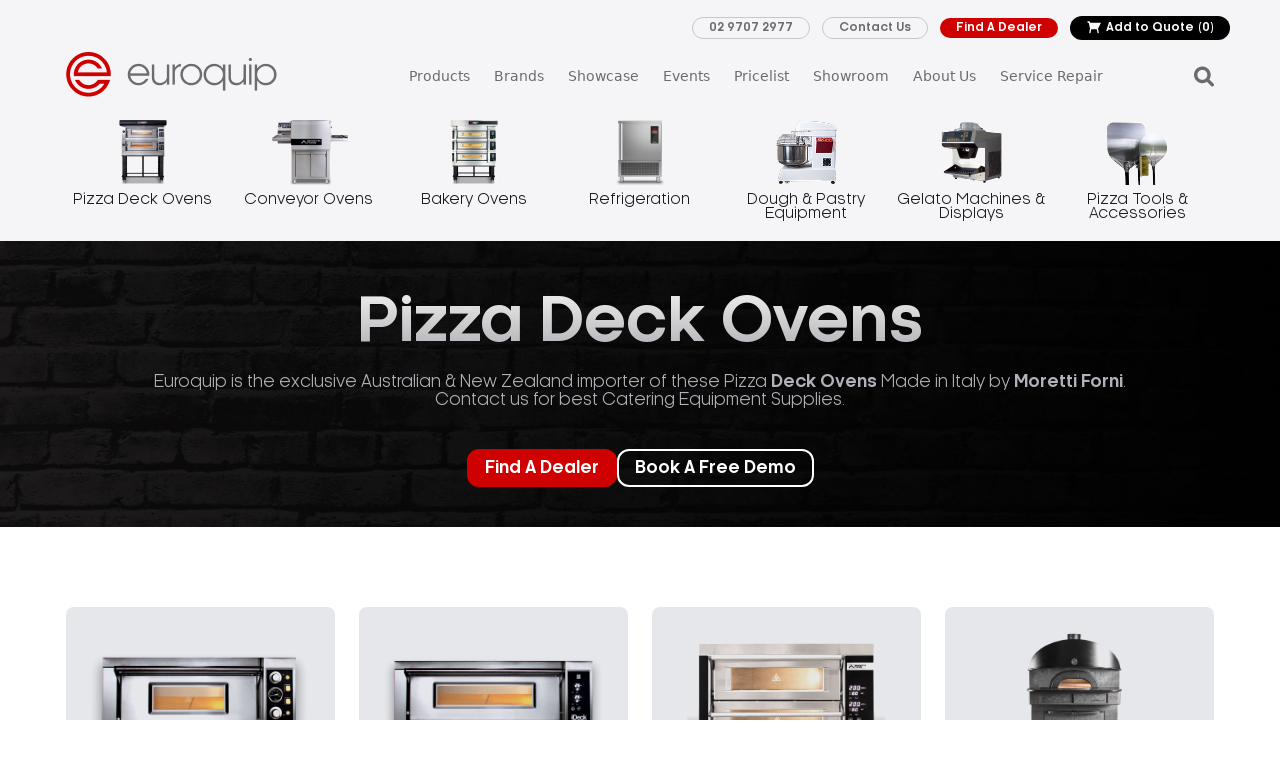

--- FILE ---
content_type: text/html; charset=UTF-8
request_url: https://www.euroquip.com.au/product-category/pizza-deck-ovens/
body_size: 18806
content:
<!doctype html>
<html lang="en-US">
<head>
	<meta charset="UTF-8" />
	<meta name="viewport" content="width=device-width, initial-scale=1" />
	<meta name="facebook-domain-verification" content="yfxfjepqmr7e23nfmg9kk6mq30eu51" />
	<meta name='robots' content='index, follow, max-image-preview:large, max-snippet:-1, max-video-preview:-1' />
	<style>img:is([sizes="auto" i], [sizes^="auto," i]) { contain-intrinsic-size: 3000px 1500px }</style>
	
	<!-- This site is optimized with the Yoast SEO plugin v23.9 - https://yoast.com/wordpress/plugins/seo/ -->
	<title>Pizza Deck Ovens | Commercial Pizza &amp; Deck Ovens | Euroquip</title>
	<meta name="description" content="Revolutionize your kitchen with Euroquip&#039;s Pizza Deck Ovens. Shop now for top-tier Commercial Pizza &amp; Deck Ovens! ☎️ 02 9707 2977." />
	<link rel="canonical" href="https://www.euroquip.com.au/product-category/pizza-deck-ovens/" />
	<link rel="next" href="https://www.euroquip.com.au/product-category/pizza-deck-ovens/page/2/" />
	<meta property="og:locale" content="en_US" />
	<meta property="og:type" content="article" />
	<meta property="og:title" content="Pizza Deck Ovens | Commercial Pizza &amp; Deck Ovens | Euroquip" />
	<meta property="og:description" content="Revolutionize your kitchen with Euroquip&#039;s Pizza Deck Ovens. Shop now for top-tier Commercial Pizza &amp; Deck Ovens! ☎️ 02 9707 2977." />
	<meta property="og:url" content="https://www.euroquip.com.au/product-category/pizza-deck-ovens/" />
	<meta property="og:site_name" content="Euroquip" />
	<meta property="og:image" content="https://www.euroquip.com.au/wp-content/uploads/2023/07/si1.png" />
	<meta property="og:image:width" content="44" />
	<meta property="og:image:height" content="44" />
	<meta property="og:image:type" content="image/png" />
	<meta name="twitter:card" content="summary_large_image" />
	<script type="application/ld+json" class="yoast-schema-graph">{"@context":"https://schema.org","@graph":[{"@type":"CollectionPage","@id":"https://www.euroquip.com.au/product-category/pizza-deck-ovens/","url":"https://www.euroquip.com.au/product-category/pizza-deck-ovens/","name":"Pizza Deck Ovens | Commercial Pizza & Deck Ovens | Euroquip","isPartOf":{"@id":"https://www.euroquip.com.au/#website"},"primaryImageOfPage":{"@id":"https://www.euroquip.com.au/product-category/pizza-deck-ovens/#primaryimage"},"image":{"@id":"https://www.euroquip.com.au/product-category/pizza-deck-ovens/#primaryimage"},"thumbnailUrl":"https://www.euroquip.com.au/wp-content/uploads/2023/10/serieP-Amalfi-Single-Deck-on-Stand.png","description":"Revolutionize your kitchen with Euroquip's Pizza Deck Ovens. Shop now for top-tier Commercial Pizza & Deck Ovens! ☎️ 02 9707 2977.","breadcrumb":{"@id":"https://www.euroquip.com.au/product-category/pizza-deck-ovens/#breadcrumb"},"inLanguage":"en-US"},{"@type":"ImageObject","inLanguage":"en-US","@id":"https://www.euroquip.com.au/product-category/pizza-deck-ovens/#primaryimage","url":"https://www.euroquip.com.au/wp-content/uploads/2023/10/serieP-Amalfi-Single-Deck-on-Stand.png","contentUrl":"https://www.euroquip.com.au/wp-content/uploads/2023/10/serieP-Amalfi-Single-Deck-on-Stand.png","width":600,"height":605},{"@type":"BreadcrumbList","@id":"https://www.euroquip.com.au/product-category/pizza-deck-ovens/#breadcrumb","itemListElement":[{"@type":"ListItem","position":1,"name":"Home","item":"https://www.euroquip.com.au/"},{"@type":"ListItem","position":2,"name":"Pizza Deck Ovens"}]},{"@type":"WebSite","@id":"https://www.euroquip.com.au/#website","url":"https://www.euroquip.com.au/","name":"Euroquip","description":"Euroquip","publisher":{"@id":"https://www.euroquip.com.au/#organization"},"alternateName":"Euroquip","potentialAction":[{"@type":"SearchAction","target":{"@type":"EntryPoint","urlTemplate":"https://www.euroquip.com.au/?s={search_term_string}"},"query-input":{"@type":"PropertyValueSpecification","valueRequired":true,"valueName":"search_term_string"}}],"inLanguage":"en-US"},{"@type":"Organization","@id":"https://www.euroquip.com.au/#organization","name":"Euroquip","alternateName":"Euroquip","url":"https://www.euroquip.com.au/","logo":{"@type":"ImageObject","inLanguage":"en-US","@id":"https://www.euroquip.com.au/#/schema/logo/image/","url":"https://www.euroquip.com.au/wp-content/uploads/2023/12/logo.png","contentUrl":"https://www.euroquip.com.au/wp-content/uploads/2023/12/logo.png","width":211,"height":45,"caption":"Euroquip"},"image":{"@id":"https://www.euroquip.com.au/#/schema/logo/image/"},"sameAs":["https://www.facebook.com/euroquipAU/","https://www.instagram.com/euroquipau/","https://au.linkedin.com/company/euroquip","https://www.youtube.com/channel/UCoH55fBocqFUNX_y74TeQOg"]}]}</script>
	<!-- / Yoast SEO plugin. -->


<link rel="alternate" type="application/rss+xml" title="Euroquip &raquo; Pizza Deck Ovens Category Feed" href="https://www.euroquip.com.au/product-category/pizza-deck-ovens/feed/" />
<link rel='stylesheet' id='wp-block-library-css' href='https://www.euroquip.com.au/wp-includes/css/dist/block-library/style.min.css?ver=6.7.4' media='all' />
<style id='wp-block-library-theme-inline-css'>
.wp-block-audio :where(figcaption){color:#555;font-size:13px;text-align:center}.is-dark-theme .wp-block-audio :where(figcaption){color:#ffffffa6}.wp-block-audio{margin:0 0 1em}.wp-block-code{border:1px solid #ccc;border-radius:4px;font-family:Menlo,Consolas,monaco,monospace;padding:.8em 1em}.wp-block-embed :where(figcaption){color:#555;font-size:13px;text-align:center}.is-dark-theme .wp-block-embed :where(figcaption){color:#ffffffa6}.wp-block-embed{margin:0 0 1em}.blocks-gallery-caption{color:#555;font-size:13px;text-align:center}.is-dark-theme .blocks-gallery-caption{color:#ffffffa6}:root :where(.wp-block-image figcaption){color:#555;font-size:13px;text-align:center}.is-dark-theme :root :where(.wp-block-image figcaption){color:#ffffffa6}.wp-block-image{margin:0 0 1em}.wp-block-pullquote{border-bottom:4px solid;border-top:4px solid;color:currentColor;margin-bottom:1.75em}.wp-block-pullquote cite,.wp-block-pullquote footer,.wp-block-pullquote__citation{color:currentColor;font-size:.8125em;font-style:normal;text-transform:uppercase}.wp-block-quote{border-left:.25em solid;margin:0 0 1.75em;padding-left:1em}.wp-block-quote cite,.wp-block-quote footer{color:currentColor;font-size:.8125em;font-style:normal;position:relative}.wp-block-quote:where(.has-text-align-right){border-left:none;border-right:.25em solid;padding-left:0;padding-right:1em}.wp-block-quote:where(.has-text-align-center){border:none;padding-left:0}.wp-block-quote.is-large,.wp-block-quote.is-style-large,.wp-block-quote:where(.is-style-plain){border:none}.wp-block-search .wp-block-search__label{font-weight:700}.wp-block-search__button{border:1px solid #ccc;padding:.375em .625em}:where(.wp-block-group.has-background){padding:1.25em 2.375em}.wp-block-separator.has-css-opacity{opacity:.4}.wp-block-separator{border:none;border-bottom:2px solid;margin-left:auto;margin-right:auto}.wp-block-separator.has-alpha-channel-opacity{opacity:1}.wp-block-separator:not(.is-style-wide):not(.is-style-dots){width:100px}.wp-block-separator.has-background:not(.is-style-dots){border-bottom:none;height:1px}.wp-block-separator.has-background:not(.is-style-wide):not(.is-style-dots){height:2px}.wp-block-table{margin:0 0 1em}.wp-block-table td,.wp-block-table th{word-break:normal}.wp-block-table :where(figcaption){color:#555;font-size:13px;text-align:center}.is-dark-theme .wp-block-table :where(figcaption){color:#ffffffa6}.wp-block-video :where(figcaption){color:#555;font-size:13px;text-align:center}.is-dark-theme .wp-block-video :where(figcaption){color:#ffffffa6}.wp-block-video{margin:0 0 1em}:root :where(.wp-block-template-part.has-background){margin-bottom:0;margin-top:0;padding:1.25em 2.375em}
</style>
<style id='classic-theme-styles-inline-css'>
/*! This file is auto-generated */
.wp-block-button__link{color:#fff;background-color:#32373c;border-radius:9999px;box-shadow:none;text-decoration:none;padding:calc(.667em + 2px) calc(1.333em + 2px);font-size:1.125em}.wp-block-file__button{background:#32373c;color:#fff;text-decoration:none}
</style>
<style id='global-styles-inline-css'>
:root{--wp--preset--aspect-ratio--square: 1;--wp--preset--aspect-ratio--4-3: 4/3;--wp--preset--aspect-ratio--3-4: 3/4;--wp--preset--aspect-ratio--3-2: 3/2;--wp--preset--aspect-ratio--2-3: 2/3;--wp--preset--aspect-ratio--16-9: 16/9;--wp--preset--aspect-ratio--9-16: 9/16;--wp--preset--color--black: #000000;--wp--preset--color--cyan-bluish-gray: #abb8c3;--wp--preset--color--white: #ffffff;--wp--preset--color--pale-pink: #f78da7;--wp--preset--color--vivid-red: #cf2e2e;--wp--preset--color--luminous-vivid-orange: #ff6900;--wp--preset--color--luminous-vivid-amber: #fcb900;--wp--preset--color--light-green-cyan: #7bdcb5;--wp--preset--color--vivid-green-cyan: #00d084;--wp--preset--color--pale-cyan-blue: #8ed1fc;--wp--preset--color--vivid-cyan-blue: #0693e3;--wp--preset--color--vivid-purple: #9b51e0;--wp--preset--gradient--vivid-cyan-blue-to-vivid-purple: linear-gradient(135deg,rgba(6,147,227,1) 0%,rgb(155,81,224) 100%);--wp--preset--gradient--light-green-cyan-to-vivid-green-cyan: linear-gradient(135deg,rgb(122,220,180) 0%,rgb(0,208,130) 100%);--wp--preset--gradient--luminous-vivid-amber-to-luminous-vivid-orange: linear-gradient(135deg,rgba(252,185,0,1) 0%,rgba(255,105,0,1) 100%);--wp--preset--gradient--luminous-vivid-orange-to-vivid-red: linear-gradient(135deg,rgba(255,105,0,1) 0%,rgb(207,46,46) 100%);--wp--preset--gradient--very-light-gray-to-cyan-bluish-gray: linear-gradient(135deg,rgb(238,238,238) 0%,rgb(169,184,195) 100%);--wp--preset--gradient--cool-to-warm-spectrum: linear-gradient(135deg,rgb(74,234,220) 0%,rgb(151,120,209) 20%,rgb(207,42,186) 40%,rgb(238,44,130) 60%,rgb(251,105,98) 80%,rgb(254,248,76) 100%);--wp--preset--gradient--blush-light-purple: linear-gradient(135deg,rgb(255,206,236) 0%,rgb(152,150,240) 100%);--wp--preset--gradient--blush-bordeaux: linear-gradient(135deg,rgb(254,205,165) 0%,rgb(254,45,45) 50%,rgb(107,0,62) 100%);--wp--preset--gradient--luminous-dusk: linear-gradient(135deg,rgb(255,203,112) 0%,rgb(199,81,192) 50%,rgb(65,88,208) 100%);--wp--preset--gradient--pale-ocean: linear-gradient(135deg,rgb(255,245,203) 0%,rgb(182,227,212) 50%,rgb(51,167,181) 100%);--wp--preset--gradient--electric-grass: linear-gradient(135deg,rgb(202,248,128) 0%,rgb(113,206,126) 100%);--wp--preset--gradient--midnight: linear-gradient(135deg,rgb(2,3,129) 0%,rgb(40,116,252) 100%);--wp--preset--font-size--small: 13px;--wp--preset--font-size--medium: 20px;--wp--preset--font-size--large: 36px;--wp--preset--font-size--x-large: 42px;--wp--preset--font-family--inter: "Inter", sans-serif;--wp--preset--font-family--cardo: Cardo;--wp--preset--spacing--20: 0.44rem;--wp--preset--spacing--30: 0.67rem;--wp--preset--spacing--40: 1rem;--wp--preset--spacing--50: 1.5rem;--wp--preset--spacing--60: 2.25rem;--wp--preset--spacing--70: 3.38rem;--wp--preset--spacing--80: 5.06rem;--wp--preset--shadow--natural: 6px 6px 9px rgba(0, 0, 0, 0.2);--wp--preset--shadow--deep: 12px 12px 50px rgba(0, 0, 0, 0.4);--wp--preset--shadow--sharp: 6px 6px 0px rgba(0, 0, 0, 0.2);--wp--preset--shadow--outlined: 6px 6px 0px -3px rgba(255, 255, 255, 1), 6px 6px rgba(0, 0, 0, 1);--wp--preset--shadow--crisp: 6px 6px 0px rgba(0, 0, 0, 1);}:where(.is-layout-flex){gap: 0.5em;}:where(.is-layout-grid){gap: 0.5em;}body .is-layout-flex{display: flex;}.is-layout-flex{flex-wrap: wrap;align-items: center;}.is-layout-flex > :is(*, div){margin: 0;}body .is-layout-grid{display: grid;}.is-layout-grid > :is(*, div){margin: 0;}:where(.wp-block-columns.is-layout-flex){gap: 2em;}:where(.wp-block-columns.is-layout-grid){gap: 2em;}:where(.wp-block-post-template.is-layout-flex){gap: 1.25em;}:where(.wp-block-post-template.is-layout-grid){gap: 1.25em;}.has-black-color{color: var(--wp--preset--color--black) !important;}.has-cyan-bluish-gray-color{color: var(--wp--preset--color--cyan-bluish-gray) !important;}.has-white-color{color: var(--wp--preset--color--white) !important;}.has-pale-pink-color{color: var(--wp--preset--color--pale-pink) !important;}.has-vivid-red-color{color: var(--wp--preset--color--vivid-red) !important;}.has-luminous-vivid-orange-color{color: var(--wp--preset--color--luminous-vivid-orange) !important;}.has-luminous-vivid-amber-color{color: var(--wp--preset--color--luminous-vivid-amber) !important;}.has-light-green-cyan-color{color: var(--wp--preset--color--light-green-cyan) !important;}.has-vivid-green-cyan-color{color: var(--wp--preset--color--vivid-green-cyan) !important;}.has-pale-cyan-blue-color{color: var(--wp--preset--color--pale-cyan-blue) !important;}.has-vivid-cyan-blue-color{color: var(--wp--preset--color--vivid-cyan-blue) !important;}.has-vivid-purple-color{color: var(--wp--preset--color--vivid-purple) !important;}.has-black-background-color{background-color: var(--wp--preset--color--black) !important;}.has-cyan-bluish-gray-background-color{background-color: var(--wp--preset--color--cyan-bluish-gray) !important;}.has-white-background-color{background-color: var(--wp--preset--color--white) !important;}.has-pale-pink-background-color{background-color: var(--wp--preset--color--pale-pink) !important;}.has-vivid-red-background-color{background-color: var(--wp--preset--color--vivid-red) !important;}.has-luminous-vivid-orange-background-color{background-color: var(--wp--preset--color--luminous-vivid-orange) !important;}.has-luminous-vivid-amber-background-color{background-color: var(--wp--preset--color--luminous-vivid-amber) !important;}.has-light-green-cyan-background-color{background-color: var(--wp--preset--color--light-green-cyan) !important;}.has-vivid-green-cyan-background-color{background-color: var(--wp--preset--color--vivid-green-cyan) !important;}.has-pale-cyan-blue-background-color{background-color: var(--wp--preset--color--pale-cyan-blue) !important;}.has-vivid-cyan-blue-background-color{background-color: var(--wp--preset--color--vivid-cyan-blue) !important;}.has-vivid-purple-background-color{background-color: var(--wp--preset--color--vivid-purple) !important;}.has-black-border-color{border-color: var(--wp--preset--color--black) !important;}.has-cyan-bluish-gray-border-color{border-color: var(--wp--preset--color--cyan-bluish-gray) !important;}.has-white-border-color{border-color: var(--wp--preset--color--white) !important;}.has-pale-pink-border-color{border-color: var(--wp--preset--color--pale-pink) !important;}.has-vivid-red-border-color{border-color: var(--wp--preset--color--vivid-red) !important;}.has-luminous-vivid-orange-border-color{border-color: var(--wp--preset--color--luminous-vivid-orange) !important;}.has-luminous-vivid-amber-border-color{border-color: var(--wp--preset--color--luminous-vivid-amber) !important;}.has-light-green-cyan-border-color{border-color: var(--wp--preset--color--light-green-cyan) !important;}.has-vivid-green-cyan-border-color{border-color: var(--wp--preset--color--vivid-green-cyan) !important;}.has-pale-cyan-blue-border-color{border-color: var(--wp--preset--color--pale-cyan-blue) !important;}.has-vivid-cyan-blue-border-color{border-color: var(--wp--preset--color--vivid-cyan-blue) !important;}.has-vivid-purple-border-color{border-color: var(--wp--preset--color--vivid-purple) !important;}.has-vivid-cyan-blue-to-vivid-purple-gradient-background{background: var(--wp--preset--gradient--vivid-cyan-blue-to-vivid-purple) !important;}.has-light-green-cyan-to-vivid-green-cyan-gradient-background{background: var(--wp--preset--gradient--light-green-cyan-to-vivid-green-cyan) !important;}.has-luminous-vivid-amber-to-luminous-vivid-orange-gradient-background{background: var(--wp--preset--gradient--luminous-vivid-amber-to-luminous-vivid-orange) !important;}.has-luminous-vivid-orange-to-vivid-red-gradient-background{background: var(--wp--preset--gradient--luminous-vivid-orange-to-vivid-red) !important;}.has-very-light-gray-to-cyan-bluish-gray-gradient-background{background: var(--wp--preset--gradient--very-light-gray-to-cyan-bluish-gray) !important;}.has-cool-to-warm-spectrum-gradient-background{background: var(--wp--preset--gradient--cool-to-warm-spectrum) !important;}.has-blush-light-purple-gradient-background{background: var(--wp--preset--gradient--blush-light-purple) !important;}.has-blush-bordeaux-gradient-background{background: var(--wp--preset--gradient--blush-bordeaux) !important;}.has-luminous-dusk-gradient-background{background: var(--wp--preset--gradient--luminous-dusk) !important;}.has-pale-ocean-gradient-background{background: var(--wp--preset--gradient--pale-ocean) !important;}.has-electric-grass-gradient-background{background: var(--wp--preset--gradient--electric-grass) !important;}.has-midnight-gradient-background{background: var(--wp--preset--gradient--midnight) !important;}.has-small-font-size{font-size: var(--wp--preset--font-size--small) !important;}.has-medium-font-size{font-size: var(--wp--preset--font-size--medium) !important;}.has-large-font-size{font-size: var(--wp--preset--font-size--large) !important;}.has-x-large-font-size{font-size: var(--wp--preset--font-size--x-large) !important;}
:where(.wp-block-post-template.is-layout-flex){gap: 1.25em;}:where(.wp-block-post-template.is-layout-grid){gap: 1.25em;}
:where(.wp-block-columns.is-layout-flex){gap: 2em;}:where(.wp-block-columns.is-layout-grid){gap: 2em;}
:root :where(.wp-block-pullquote){font-size: 1.5em;line-height: 1.6;}
</style>
<link rel='stylesheet' id='contact-form-7-css' href='https://www.euroquip.com.au/wp-content/plugins/contact-form-7/includes/css/styles.css?ver=6.1.1' media='all' />
<link rel='stylesheet' id='woocommerce-layout-css' href='https://www.euroquip.com.au/wp-content/plugins/woocommerce/assets/css/woocommerce-layout.css?ver=9.4.4' media='all' />
<link rel='stylesheet' id='woocommerce-smallscreen-css' href='https://www.euroquip.com.au/wp-content/plugins/woocommerce/assets/css/woocommerce-smallscreen.css?ver=9.4.4' media='only screen and (max-width: 768px)' />
<link rel='stylesheet' id='woocommerce-general-css' href='https://www.euroquip.com.au/wp-content/plugins/woocommerce/assets/css/woocommerce.css?ver=9.4.4' media='all' />
<style id='woocommerce-inline-inline-css'>
.woocommerce form .form-row .required { visibility: visible; }
</style>
<link rel='stylesheet' id='wpsl-styles-css' href='https://www.euroquip.com.au/wp-content/plugins/wp-store-locator/css/styles.min.css?ver=2.2.241' media='all' />
<link rel='stylesheet' id='vendorcss-css' href='https://www.euroquip.com.au/wp-content/themes/euroquip/assets/minify/vendor.min.css?ver=1768883439' media='all' />
<link rel='stylesheet' id='tailwind-one-style-css' href='https://www.euroquip.com.au/wp-content/themes/euroquip/assets/minify/theme.min.css?ver=1768883439' media='all' />
<script src="https://www.euroquip.com.au/wp-includes/js/jquery/jquery.min.js?ver=3.7.1" id="jquery-core-js"></script>
<script src="https://www.euroquip.com.au/wp-includes/js/jquery/jquery-migrate.min.js?ver=3.4.1" id="jquery-migrate-js"></script>
<script src="https://www.euroquip.com.au/wp-content/plugins/woocommerce/assets/js/jquery-blockui/jquery.blockUI.min.js?ver=2.7.0-wc.9.4.4" id="jquery-blockui-js" defer data-wp-strategy="defer"></script>
<script id="wc-add-to-cart-js-extra">
var wc_add_to_cart_params = {"ajax_url":"\/wp-admin\/admin-ajax.php","wc_ajax_url":"\/?wc-ajax=%%endpoint%%","i18n_view_cart":"View My Quote","cart_url":"https:\/\/www.euroquip.com.au\/cart\/","is_cart":"","cart_redirect_after_add":"no"};
</script>
<script src="https://www.euroquip.com.au/wp-content/plugins/woocommerce/assets/js/frontend/add-to-cart.min.js?ver=9.4.4" id="wc-add-to-cart-js" defer data-wp-strategy="defer"></script>
<script src="https://www.euroquip.com.au/wp-content/plugins/woocommerce/assets/js/js-cookie/js.cookie.min.js?ver=2.1.4-wc.9.4.4" id="js-cookie-js" defer data-wp-strategy="defer"></script>
<script id="woocommerce-js-extra">
var woocommerce_params = {"ajax_url":"\/wp-admin\/admin-ajax.php","wc_ajax_url":"\/?wc-ajax=%%endpoint%%"};
</script>
<script src="https://www.euroquip.com.au/wp-content/plugins/woocommerce/assets/js/frontend/woocommerce.min.js?ver=9.4.4" id="woocommerce-js" defer data-wp-strategy="defer"></script>
<script src="https://www.euroquip.com.au/wp-content/themes/euroquip/assets/minify/vendor.min.js?ver=6.7.4" id="vendorjs-js"></script>
<script src="https://www.euroquip.com.au/wp-content/themes/euroquip/assets/minify/all.min.js?ver=6.7.4" id="alljs-js"></script>
<link rel="https://api.w.org/" href="https://www.euroquip.com.au/wp-json/" /><link rel="alternate" title="JSON" type="application/json" href="https://www.euroquip.com.au/wp-json/wp/v2/product_cat/1148" /><link rel="EditURI" type="application/rsd+xml" title="RSD" href="https://www.euroquip.com.au/xmlrpc.php?rsd" />
<meta name="generator" content="WordPress 6.7.4" />
<meta name="generator" content="WooCommerce 9.4.4" />

	<noscript><style>.woocommerce-product-gallery{ opacity: 1 !important; }</style></noscript>
	<style class='wp-fonts-local'>
@font-face{font-family:Inter;font-style:normal;font-weight:300 900;font-display:fallback;src:url('https://www.euroquip.com.au/wp-content/plugins/woocommerce/assets/fonts/Inter-VariableFont_slnt,wght.woff2') format('woff2');font-stretch:normal;}
@font-face{font-family:Cardo;font-style:normal;font-weight:400;font-display:fallback;src:url('https://www.euroquip.com.au/wp-content/plugins/woocommerce/assets/fonts/cardo_normal_400.woff2') format('woff2');}
</style>
<link rel="icon" href="https://www.euroquip.com.au/wp-content/uploads/2023/07/si1.png" sizes="32x32" />
<link rel="icon" href="https://www.euroquip.com.au/wp-content/uploads/2023/07/si1.png" sizes="192x192" />
<link rel="apple-touch-icon" href="https://www.euroquip.com.au/wp-content/uploads/2023/07/si1.png" />
<meta name="msapplication-TileImage" content="https://www.euroquip.com.au/wp-content/uploads/2023/07/si1.png" />
	<!-- Meta Pixel Code -->
    <script>
      !function(f,b,e,v,n,t,s)
      {if(f.fbq)return;n=f.fbq=function(){n.callMethod?
      n.callMethod.apply(n,arguments):n.queue.push(arguments)};
      if(!f._fbq)f._fbq=n;n.push=n;n.loaded=!0;n.version='2.0';
      n.queue=[];t=b.createElement(e);t.async=!0;
      t.src=v;s=b.getElementsByTagName(e)[0];
      s.parentNode.insertBefore(t,s)}(window, document,'script',
      'https://connect.facebook.net/en_US/fbevents.js');
      fbq('init', '3619358748385362');
      fbq('track', 'PageView');
    </script>
    <noscript><img height="1" width="1" style="display:none"
      src="https://www.facebook.com/tr?id=3619358748385362&ev=PageView&noscript=1"
    /></noscript>
    <!-- End Meta Pixel Code -->
    <meta name="google-site-verification" content="MkwvNPAauSi7DKclKJF4AeuiBZvsee-kAQHw7yguXQA"/>
    	<!-- Google Tag Manager -->
    <script>(function(w,d,s,l,i){w[l]=w[l]||[];w[l].push({'gtm.start':
    new Date().getTime(),event:'gtm.js'});var f=d.getElementsByTagName(s)[0],
    j=d.createElement(s),dl=l!='dataLayer'?'&l='+l:'';j.async=true;j.src=
    'https://www.googletagmanager.com/gtm.js?id='+i+dl;f.parentNode.insertBefore(j,f);
    })(window,document,'script','dataLayer','GTM-WM424BC4');</script>
    <!-- End Google Tag Manager -->
    
    <!-- Google Tag Manager (noscript) -->
    <noscript><iframe src="https://www.googletagmanager.com/ns.html?id=GTM-WM424BC4" height="0" width="0" style="display:none;visibility:hidden"></iframe></noscript>
    <!-- End Google Tag Manager (noscript) -->
    
    <!-- Google tag (gtag.js) -->
    <script async src="https://www.googletagmanager.com/gtag/js?id=G-YTSMFPC1VX"></script>
    <script>
      window.dataLayer = window.dataLayer || [];
      function gtag(){dataLayer.push(arguments);}
      gtag('js', new Date());
    
      gtag('config', 'G-YTSMFPC1VX');
    </script>
    <script type="application/ld+json">
{
  "@context": "https://schema.org",
  "@type": "LocalBusiness",
  "@id": "https://www.euroquip.com.au/#localbusiness",
  "name": "Euroquip",
  "url": "https://www.euroquip.com.au/",
  "image": [
    "https://www.euroquip.com.au/wp-content/uploads/2023/07/b4.png",
    "https://www.euroquip.com.au/wp-content/uploads/2023/12/logo.png"
  ],
  "logo": "https://www.euroquip.com.au/wp-content/uploads/2023/12/logo.png",
  "description": "Euroquip – Commercial catering and kitchen equipment in Sydney.",
  "telephone": "(02) 9707 2977",
  "priceRange": "$$$",
  "address": {
    "@type": "PostalAddress",
    "streetAddress": "Unit 1/26 Gow St",
    "addressLocality": "Padstow",
    "addressRegion": "NSW",
    "postalCode": "2211",
    "addressCountry": "AU"
  },
  "geo": {
    "@type": "GeoCoordinates",
    "latitude": -33.9373632,
    "longitude": 151.037511
  },
  "areaServed": {
    "@type": "AdministrativeArea",
    "name": "Australia"
  },
  "openingHoursSpecification": [
    {
      "@type": "OpeningHoursSpecification",
      "dayOfWeek": "Monday",
      "opens": "09:00",
      "closes": "17:00"
    },
    {
      "@type": "OpeningHoursSpecification",
      "dayOfWeek": "Tuesday",
      "opens": "09:00",
      "closes": "17:00"
    },
    {
      "@type": "OpeningHoursSpecification",
      "dayOfWeek": "Wednesday",
      "opens": "09:00",
      "closes": "17:00"
    },
    {
      "@type": "OpeningHoursSpecification",
      "dayOfWeek": "Thursday",
      "opens": "09:00",
      "closes": "17:00"
    },
    {
      "@type": "OpeningHoursSpecification",
      "dayOfWeek": "Friday",
      "opens": "09:00",
      "closes": "17:00"
    }
  ],
  "aggregateRating": {
    "@type": "AggregateRating",
    "ratingValue": "4.9",
    "reviewCount": "100",
    "ratingCount": "100",
    "bestRating": "5",
    "worstRating": "1"
  },
  "department": {
    "@type": "WholesaleStore",
    "name": "Euroquip Wholesale Department",
    "image": "https://www.euroquip.com.au/wp-content/uploads/2023/12/logo.png",
    "telephone": "(02) 9707 2977"
  },
  "sameAs": [
    "https://share.google/nQueD2XO72vBbwr8s",
    "https://www.facebook.com/euroquipAU/",
    "https://www.instagram.com/euroquipau/"
  ]
}
</script>
<script type="application/ld+json">
{
  "@context": "https://schema.org",
  "@type": "OfferCatalog",
  "name": "Euroquip Product Categories",
  "url": "https://www.euroquip.com.au/",
  "itemListElement": [
    {
      "@type": "Offer",
      "itemOffered": {
        "@type": "Product",
        "name": "Pizza Deck Ovens",
        "url": "https://www.euroquip.com.au/product-category/pizza-deck-ovens/"
      },
      "priceCurrency": "AUD",
      "priceSpecification": {
        "@type": "PriceSpecification",
        "minPrice": 6200,
        "maxPrice": 97300
      }
    },
    {
      "@type": "Offer",
      "itemOffered": {
        "@type": "Product",
        "name": "Conveyor Ovens",
        "url": "https://www.euroquip.com.au/product-category/conveyor-ovens/"
      },
      "priceCurrency": "AUD",
      "priceSpecification": {
        "@type": "PriceSpecification",
        "minPrice": 17000,
        "maxPrice": 150100
      }
    },
    {
      "@type": "Offer",
      "itemOffered": {
        "@type": "Product",
        "name": "Bakery & Pastry Ovens",
        "url": "https://www.euroquip.com.au/product-category/bakery-ovens/"
      },
      "priceCurrency": "AUD",
      "priceSpecification": {
        "@type": "PriceSpecification",
        "minPrice": 25900,
        "maxPrice": 84300
      }
    },
    {
      "@type": "Offer",
      "itemOffered": {
        "@type": "Product",
        "name": "Refrigeration",
        "url": "https://www.euroquip.com.au/product-category/refrigeration/"
      },
      "priceCurrency": "AUD",
      "priceSpecification": {
        "@type": "PriceSpecification",
        "minPrice": 6700,
        "maxPrice": 38280
      }
    },
    {
      "@type": "Offer",
      "itemOffered": {
        "@type": "Product",
        "name": "Gelato Machines & Display",
        "url": "https://www.euroquip.com.au/product-category/ice-cream-makers/"
      },
      "priceCurrency": "AUD",
      "priceSpecification": {
        "@type": "PriceSpecification",
        "minPrice": 14000,
        "maxPrice": 67000
      }
    },
    {
      "@type": "Offer",
      "itemOffered": {
        "@type": "Product",
        "name": "Dough & Pastry Equipment",
        "url": "https://www.euroquip.com.au/product-category/dough-pastry-equipment/"
      },
      "priceCurrency": "AUD",
      "priceSpecification": {
        "@type": "PriceSpecification",
        "minPrice": 2800,
        "maxPrice": 31500
      }
    },
    {
      "@type": "Offer",
      "itemOffered": {
        "@type": "Product",
        "name": "Pizza Tools & Accessories",
        "url": "https://www.euroquip.com.au/product-category/pizza-tools-accessories/"
      },
      "priceCurrency": "AUD",
      "priceSpecification": {
        "@type": "PriceSpecification",
        "minPrice": 5,
        "maxPrice": 475
      }
    }
  ]
}
</script>
<script type="text/javascript">
    (function(c,l,a,r,i,t,y){
        c[a]=c[a]||function(){(c[a].q=c[a].q||[]).push(arguments)};
        t=l.createElement(r);t.async=1;t.src="https://www.clarity.ms/tag/"+i;
        y=l.getElementsByTagName(r)[0];y.parentNode.insertBefore(t,y);
    })(window, document, "clarity", "script", "u51w2n726u");
</script>

</head>

<body class="archive tax-product_cat term-pizza-deck-ovens term-1148 wp-custom-logo theme-euroquip woocommerce woocommerce-page woocommerce-no-js" x-data="{ open: false }">
	<header class="sticky top-0 z-40 py-4 bg-[#F5F5F7]">
		<div class="container relative">
			<div class="customobwrap flex items-center justify-between gap-x-5 relative">
			    <style>
    			    @media(orientation: landscape){
    			        .customobwrap{
    			            padding-top: 2rem;
    			        }
    			    }
			    </style>
				<div class="lg:hidden block ">
					<button class="sm:px-3 px-2 rounded " @click="open = true">
						<div x-show="!open">
							<svg class="w-6 h-6" fill="none" stroke="currentColor" viewBox="0 0 24 24" xmlns="http://www.w3.org/2000/svg">
								<path stroke-linecap="round" stroke-linejoin="round" stroke-width="2" d="M4 6h16M4 12h16M4 18h16"></path>
							</svg>
						</div>
						<div x-show="open">
							<svg class="w-6 h-6" fill="none" stroke="currentColor" viewBox="0 0 24 24" xmlns="http://www.w3.org/2000/svg">
								<path stroke-linecap="round" stroke-linejoin="round" stroke-width="2" d="M6 18L18 6M6 6l12 12"></path>
							</svg>
						</div>
					</button>
				</div>
				<div class="">
					<a href="https://www.euroquip.com.au/" class="custom-logo-link" rel="home"><img width="211" height="45" src="https://www.euroquip.com.au/wp-content/uploads/2023/12/logo.png" class="custom-logo" alt="Euroquip" decoding="async" /></a>				</div>
				<nav class="lg:block hidden text-sm  text-[#6C6C70] ">
					<ul id="menu-main" class="nav flex  space-x-6"><li id="menu-item-99" class="menu-item menu-item-type-post_type menu-item-object-page menu-item-99 nav-item relative "><a href="https://www.euroquip.com.au/products/">Products</a></li>
<li id="menu-item-13323" class="menu-item menu-item-type-post_type menu-item-object-page menu-item-13323 nav-item relative "><a href="https://www.euroquip.com.au/brands/">Brands</a></li>
<li id="menu-item-30" class="menu-item menu-item-type-post_type menu-item-object-page menu-item-30 nav-item relative "><a href="https://www.euroquip.com.au/client-showcase/">Showcase</a></li>
<li id="menu-item-13896" class="menu-item menu-item-type-post_type menu-item-object-page menu-item-13896 nav-item relative "><a href="https://www.euroquip.com.au/events/">Events</a></li>
<li id="menu-item-14303" class="menu-item menu-item-type-post_type menu-item-object-page menu-item-14303 nav-item relative "><a href="https://www.euroquip.com.au/pricelist/">Pricelist</a></li>
<li id="menu-item-29" class="menu-item menu-item-type-post_type menu-item-object-page menu-item-29 nav-item relative "><a href="https://www.euroquip.com.au/our-showroom/">Showroom</a></li>
<li id="menu-item-31" class="menu-item menu-item-type-post_type menu-item-object-page menu-item-31 nav-item relative "><a href="https://www.euroquip.com.au/about-us/">About Us</a></li>
<li id="menu-item-13998" class="menu-item menu-item-type-post_type menu-item-object-page menu-item-13998 nav-item relative "><a href="https://www.euroquip.com.au/find-a-service-repairer/">Service Repair</a></li>
</ul>				</nav>
				<div class="flex justify-between space-x-3 items-center relative">
				    <!--<div>-->
				    <!--    <a href="/find-a-dealer/" class="btn-red py-3 px-5 lg:block hidden">-->
				    <!--        Find A Dealer-->
				    <!--    </a>-->
				    <!--</div>-->
					<div x-data="{ isOpen: false }">
						<a href="javascript:;" class="text-[#6C6C70] mt-1" @click="isOpen = !isOpen">
							<svg width="20" height="21" viewBox="0 0 20 21" fill="none" xmlns="http://www.w3.org/2000/svg">
								<path d="M19.5328 17.6796L15.3057 13.4525C16.4475 11.7274 16.908 9.63975 16.5977 7.5944C16.2875 5.54906 15.2287 3.69183 13.6266 2.38293C12.0246 1.07403 9.99357 0.406749 7.92743 0.510513C5.8613 0.614277 3.90733 1.48169 2.44451 2.94451C0.981688 4.40733 0.114277 6.3613 0.0105129 8.42743C-0.0932512 10.4936 0.574027 12.5246 1.88293 14.1266C3.19183 15.7287 5.04906 16.7875 7.0944 17.0977C9.13975 17.408 11.2274 16.9475 12.9525 15.8057L17.1796 20.0328C17.4935 20.336 17.9139 20.5037 18.3502 20.4999C18.7866 20.4961 19.204 20.3211 19.5126 20.0126C19.8211 19.704 19.9961 19.2866 19.9999 18.8502C20.0037 18.4139 19.836 17.9935 19.5328 17.6796ZM3.37828 8.87093C3.37828 7.88348 3.6711 6.9182 4.2197 6.09716C4.76829 5.27613 5.54804 4.63621 6.46033 4.25832C7.37262 3.88044 8.37647 3.78157 9.34495 3.97421C10.3134 4.16686 11.203 4.64236 11.9013 5.3406C12.5995 6.03883 13.075 6.92844 13.2677 7.89691C13.4603 8.86539 13.3614 9.86925 12.9835 10.7815C12.6057 11.6938 11.9657 12.4736 11.1447 13.0222C10.3237 13.5708 9.35839 13.8636 8.37093 13.8636C7.0468 13.8636 5.7769 13.3376 4.8406 12.4013C3.90429 11.465 3.37828 10.1951 3.37828 8.87093Z" fill="#6C6C70" />
							</svg>
						</a>
						<div x-show="isOpen" class="absolute right-8 top-0 flex items-center justify-center">
							<div @click.stop class="bg-white w-40 rounded-lg shadow-md">
								<form role="search" method="get" id="searchform" action="https://www.euroquip.com.au/">
									<input type="text" class="w-full border-0 rounded-lg p-2.5 font-bold" value="" name="s" id="s" placeholder="Search..." />
								</form>
							</div>
						</div>
					</div>
				</div>
			</div>
			<div class="custmob flex justify-between space-x-3 items-center">
                <a href="tel:02 9707 2977" class="btn-outline-white py-1 2xl:px-4 px-4">02 9707 2977</a>
                <a href="https://www.euroquip.com.au/contact-us/" class="btn-outline-white py-1 2xl:px-4 px-4">Contact Us</a>
                <a href="https://www.euroquip.com.au/find-a-dealer/" class="btn-red btn_navbar_red py-1 2xl:px-4 px-4">Find A Dealer</a>
                <a href="https://www.euroquip.com.au/cart/" class="btn-red btn_navbar_black py-1 2xl:px-4 px-4 flex items-center">
                    <svg class="w-4 h-4 mr-1" fill="none" stroke="currentColor" stroke-width="2" viewBox="0 0 24 24"><path stroke-linecap="round" stroke-linejoin="round" d="M3 3h2l.4 2M7 13h10l4-8H5.4M7 13l-1.2 6m1.2-6L5.4 5M17 13l1.2 6m-1.2-6H7"></path></svg>
                    Add to Quote <span class="ml-1">(0)</span>
                </a>
            </div>
		</div>
		<!-- Dialog (full screen) -->
		<div class="hidden absolute top-full left-0  items-center w-full h-full z-50 " style="background-color: rgba(0,0,0,.5);" x-show="open" :class="{ 'block' : open , 'hidden' : !open}">
			<!-- A basic modal dialog with title, body and one button to close -->
			<div class=" sm:pt-10 pt-5 xl:px-20 px-5 bg-white  h-screen shadow-xl  w-full max-h-screen overflow-y-auto flex flex-col" @click.away="open = false">
				<ul id="menu-footer-menu" class="nav flex md:flex-row flex-col md:justify-between justify-center font-semibold 2xl:text-xl md:space-x-3 space-y-3 md:space-y-0 mb-10"><li id="menu-item-218" class="menu-item menu-item-type-post_type menu-item-object-page menu-item-218 nav-item"><a href="https://www.euroquip.com.au/products/">Products</a></li>
<li id="menu-item-13963" class="menu-item menu-item-type-post_type menu-item-object-page menu-item-13963 nav-item"><a href="https://www.euroquip.com.au/our-showroom/">Our Showroom</a></li>
<li id="menu-item-13964" class="menu-item menu-item-type-post_type menu-item-object-page menu-item-13964 nav-item"><a href="https://www.euroquip.com.au/find-a-dealer/">Find A Dealer</a></li>
<li id="menu-item-13324" class="menu-item menu-item-type-post_type menu-item-object-page menu-item-13324 nav-item"><a href="https://www.euroquip.com.au/brands/">Brands</a></li>
<li id="menu-item-210" class="menu-item menu-item-type-post_type menu-item-object-page menu-item-210 nav-item"><a href="https://www.euroquip.com.au/about-us/">About Us</a></li>
<li id="menu-item-13965" class="menu-item menu-item-type-post_type menu-item-object-page menu-item-13965 nav-item"><a href="https://www.euroquip.com.au/find-a-service-repairer/">Service Repair</a></li>
<li id="menu-item-211" class="menu-item menu-item-type-post_type menu-item-object-page menu-item-211 nav-item"><a href="https://www.euroquip.com.au/client-showcase/">Showcase</a></li>
<li id="menu-item-212" class="menu-item menu-item-type-post_type menu-item-object-page menu-item-212 nav-item"><a href="https://www.euroquip.com.au/contact-us/">Contact Us</a></li>
<li id="menu-item-13966" class="menu-item menu-item-type-post_type menu-item-object-page menu-item-13966 nav-item"><a href="https://www.euroquip.com.au/our-collaborations/">Collaborations</a></li>
<li id="menu-item-13895" class="menu-item menu-item-type-post_type menu-item-object-page menu-item-13895 nav-item"><a href="https://www.euroquip.com.au/events/">Events</a></li>
<li id="menu-item-222" class="menu-item menu-item-type-post_type menu-item-object-page menu-item-222 nav-item"><a href="https://www.euroquip.com.au/our-blogs/">Blogs</a></li>
<li id="menu-item-14304" class="menu-item menu-item-type-post_type menu-item-object-page menu-item-14304 nav-item"><a href="https://www.euroquip.com.au/pricelist/">Our Pricelist</a></li>
<li id="menu-item-13967" class="menu-item menu-item-type-post_type menu-item-object-page menu-item-13967 nav-item"><a href="https://www.euroquip.com.au/meet-the-team/">Meet The Team</a></li>
</ul>									<div class="flex space-x-2 items-center text-sm  lg:justify-start justify-center">
													<a href="https://www.facebook.com/euroquipAU/" target="_blank" class=" shrink-0  border border-[#6C6C70] rounded-full p-4">
								<picture class="loadall ">
									<img loading="lazy" alt="" class="inline-block center absolute" src="https://www.euroquip.com.au/wp-content/uploads/2023/08/facebook.png">
								</picture>
							</a>
													<a href="https://www.instagram.com/euroquipau/" target="_blank" class=" shrink-0  border border-[#6C6C70] rounded-full p-4">
								<picture class="loadall ">
									<img loading="lazy" alt="" class="inline-block center absolute" src="https://www.euroquip.com.au/wp-content/uploads/2023/08/instagram.png">
								</picture>
							</a>
													<a href="https://au.linkedin.com/company/euroquip" target="_blank" class=" shrink-0  border border-[#6C6C70] rounded-full p-4">
								<picture class="loadall ">
									<img loading="lazy" alt="" class="inline-block center absolute" src="https://www.euroquip.com.au/wp-content/uploads/2023/08/twitter.png">
								</picture>
							</a>
													<a href="https://www.youtube.com/channel/UCoH55fBocqFUNX_y74TeQOg" target="_blank" class=" shrink-0  border border-[#6C6C70] rounded-full p-4">
								<picture class="loadall ">
									<img loading="lazy" alt="" class="inline-block center absolute" src="https://www.euroquip.com.au/wp-content/uploads/2023/08/youtube.png">
								</picture>
							</a>
											</div>
							</div>
		</div>
	</header>
	<section class="header_bot pb-5 bg-[#F5F5F7] overflow-hidden">
		<div class="container  overflow-auto">
			    				<div class="grid grid-cols-7 gap-3 text-sm min-w-[560px]">
    					    						<a href="https://www.euroquip.com.au/product-category/pizza-deck-ovens/" class="text-[#1B1B1D] text-center ">
    							<picture class="loadall ">
    								<img loading="eager" alt="" class="inline-block mb-2 lg:h-auto h-12" src="https://www.euroquip.com.au/wp-content/uploads/2023/07/p1.png">
    							</picture>
    							<div style="word-wrap: break-word;" class="text-normal-xs leading-none">Pizza Deck Ovens</div>
    						</a>
    					    						<a href="https://www.euroquip.com.au/product-category/conveyor-ovens/" class="text-[#1B1B1D] text-center ">
    							<picture class="loadall ">
    								<img loading="eager" alt="" class="inline-block mb-2 lg:h-auto h-12" src="https://www.euroquip.com.au/wp-content/uploads/2023/07/p2.png">
    							</picture>
    							<div style="word-wrap: break-word;" class="text-normal-xs leading-none">Conveyor Ovens</div>
    						</a>
    					    						<a href="https://www.euroquip.com.au/product-category/bakery-ovens/" class="text-[#1B1B1D] text-center ">
    							<picture class="loadall ">
    								<img loading="eager" alt="" class="inline-block mb-2 lg:h-auto h-12" src="https://www.euroquip.com.au/wp-content/uploads/2023/07/p3.png">
    							</picture>
    							<div style="word-wrap: break-word;" class="text-normal-xs leading-none">Bakery Ovens</div>
    						</a>
    					    						<a href="https://www.euroquip.com.au/product-category/refrigeration/" class="text-[#1B1B1D] text-center ">
    							<picture class="loadall ">
    								<img loading="eager" alt="" class="inline-block mb-2 lg:h-auto h-12" src="https://www.euroquip.com.au/wp-content/uploads/2023/07/p4.png">
    							</picture>
    							<div style="word-wrap: break-word;" class="text-normal-xs leading-none">Refrigeration</div>
    						</a>
    					    						<a href="https://www.euroquip.com.au/product-category/dough-pastry-equipment/" class="text-[#1B1B1D] text-center ">
    							<picture class="loadall ">
    								<img loading="eager" alt="Dough &amp; Pastry Equipment" class="inline-block mb-2 lg:h-auto h-12" src="https://www.euroquip.com.au/wp-content/uploads/2025/04/Dough-Pastry-Equipment.png">
    							</picture>
    							<div style="word-wrap: break-word;" class="text-normal-xs leading-none">Dough & Pastry Equipment</div>
    						</a>
    					    						<a href="https://www.euroquip.com.au/product-category/ice-cream-makers/" class="text-[#1B1B1D] text-center ">
    							<picture class="loadall ">
    								<img loading="eager" alt="" class="inline-block mb-2 lg:h-auto h-12" src="https://www.euroquip.com.au/wp-content/uploads/2023/07/p6.png">
    							</picture>
    							<div style="word-wrap: break-word;" class="text-normal-xs leading-none">Gelato Machines & Displays</div>
    						</a>
    					    						<a href="https://www.euroquip.com.au/product-category/pizza-tools-accessories/" class="text-[#1B1B1D] text-center ">
    							<picture class="loadall ">
    								<img loading="eager" alt="" class="inline-block mb-2 lg:h-auto h-12" src="https://www.euroquip.com.au/wp-content/uploads/2023/07/p7.png">
    							</picture>
    							<div style="word-wrap: break-word;" class="text-normal-xs leading-none">Pizza Tools & Accessories</div>
    						</a>
    					    				</div>
					</div>
	</section>
	
<section class="product-banner banner 2xl:py-10 py-10 relative overflow-hidden ">

    <div class="container relative z-10 ">

            <h1 class="text-center font-bold 2xl:text-[90px] lg:text-6xl text-4xl leading-none  mb-5 bg-gradient-to-b from-[#ECECEC] to-[#B0B0B5] textgradient" data-aos="fade-down">
            Pizza Deck Ovens        </h1>
            <div class="text-[#B0B2B9] text-center mb-10" data-aos="fade-up">

            <p>Euroquip is the exclusive Australian &amp; New Zealand importer of these Pizza <strong>Deck Ovens</strong> Made in Italy by <strong>Moretti Forni</strong>.<br />
Contact us for best Catering Equipment Supplies.</p>

        </div>

        <div class="flex justify-center gap-3">

            <a href="https://www.euroquip.com.au/find-a-dealer/" class="btn-red py-2 2xl:px-10 px-4 xl:block hidden">
                Find A Dealer            </a>
            <a href="/contact-us/" class="btn-outline-white py-2 2xl:px-4 px-4">Book A Free Demo</a>

        </div>

    </div>

    <picture class="loadall  "><img loading="lazy" alt="" class="absolute center object-cover w-full !h-full" src="https://www.euroquip.com.au/wp-content/themes/euroquip/assets/images/about/banner.jpg" ></picture>
</section>
    <section class="product_category child_category py-10 md:py-20">
        <div class="container">
            <div class="products-wrapper grid grid-cols-2 lg:grid-cols-4 gap-6">
                                                            <a href="https://www.euroquip.com.au/product-category/pizza-deck-ovens/ideck-electro-mechanical-pizza-deck-ovens/">
                            <div class="child-categories h-full p-5 overflow-hidden rounded-lg bg-gray-200 text-black hover:scale-105 transform duration-200 ease-linear">
                                <div class="h-[150px]">
                                                                                <img src="https://www.euroquip.com.au/wp-content/uploads/2023/12/PM60_60.png" alt="iDeck - Electro-mechanical" class="!w-full !h-full object-contain mix-blend-darken" loading="lazy" />
                                                                        </div>
                                <p class="product-title text-xl mt-5">iDeck - Electro-mechanical <span class="text-red font-bold">(5)</span></p>
                            </div>
                        </a>
                                            <a href="https://www.euroquip.com.au/product-category/pizza-deck-ovens/ideck-electronic-pizza-deck-ovens/">
                            <div class="child-categories h-full p-5 overflow-hidden rounded-lg bg-gray-200 text-black hover:scale-105 transform duration-200 ease-linear">
                                <div class="h-[150px]">
                                                                                <img src="https://www.euroquip.com.au/wp-content/uploads/2023/10/iDM-72.72-1024x504.png" alt="iDeck - Electronic" class="!w-full !h-full object-contain mix-blend-darken" loading="lazy" />
                                                                        </div>
                                <p class="product-title text-xl mt-5">iDeck - Electronic <span class="text-red font-bold">(5)</span></p>
                            </div>
                        </a>
                                            <a href="https://www.euroquip.com.au/product-category/pizza-deck-ovens/link-pizza-deck-ovens/">
                            <div class="child-categories h-full p-5 overflow-hidden rounded-lg bg-gray-200 text-black hover:scale-105 transform duration-200 ease-linear">
                                <div class="h-[150px]">
                                                                                                                            <img src="https://www.euroquip.com.au/wp-content/uploads/2023/10/LINK.jpg" alt="" class="!w-full !h-full object-contain mix-blend-darken" loading="lazy" />
                                                                    </div>
                                <p class="product-title text-xl mt-5">Link <span class="text-red font-bold">(1)</span></p>
                            </div>
                        </a>
                                            <a href="https://www.euroquip.com.au/product-category/pizza-deck-ovens/neapolis-pizza-deck-ovens/">
                            <div class="child-categories h-full p-5 overflow-hidden rounded-lg bg-gray-200 text-black hover:scale-105 transform duration-200 ease-linear">
                                <div class="h-[150px]">
                                                                                                                            <img src="https://www.euroquip.com.au/wp-content/uploads/2023/10/NEAP9.png" alt="" class="!w-full !h-full object-contain mix-blend-darken" loading="lazy" />
                                                                    </div>
                                <p class="product-title text-xl mt-5">Neapolis <span class="text-red font-bold">(1)</span></p>
                            </div>
                        </a>
                                            <a href="https://www.euroquip.com.au/product-category/pizza-deck-ovens/serie-p-amalfi-pizza-deck-ovens/">
                            <div class="child-categories h-full p-5 overflow-hidden rounded-lg bg-gray-200 text-black hover:scale-105 transform duration-200 ease-linear">
                                <div class="h-[150px]">
                                                                                <img src="https://www.euroquip.com.au/wp-content/uploads/2023/10/serieP-Amalfi-Single-Deck-on-Stand.png" alt="Serie P - Amalfi" class="!w-full !h-full object-contain mix-blend-darken" loading="lazy" />
                                                                        </div>
                                <p class="product-title text-xl mt-5">Serie P - Amalfi <span class="text-red font-bold">(6)</span></p>
                            </div>
                        </a>
                                            <a href="https://www.euroquip.com.au/product-category/pizza-deck-ovens/serie-p-gas-pizza-deck-ovens/">
                            <div class="child-categories h-full p-5 overflow-hidden rounded-lg bg-gray-200 text-black hover:scale-105 transform duration-200 ease-linear">
                                <div class="h-[150px]">
                                                                                <img src="https://www.euroquip.com.au/wp-content/uploads/2023/10/P110G-Single-Deck-on-Stand.png" alt="Serie P - Gas" class="!w-full !h-full object-contain mix-blend-darken" loading="lazy" />
                                                                        </div>
                                <p class="product-title text-xl mt-5">Serie P - Gas <span class="text-red font-bold">(8)</span></p>
                            </div>
                        </a>
                                            <a href="https://www.euroquip.com.au/product-category/pizza-deck-ovens/serie-s-pizza-deck-ovens/">
                            <div class="child-categories h-full p-5 overflow-hidden rounded-lg bg-gray-200 text-black hover:scale-105 transform duration-200 ease-linear">
                                <div class="h-[150px]">
                                                                                <img src="https://www.euroquip.com.au/wp-content/uploads/2023/10/Serie-S-Single-Deck-Stand-1-e1762901141928-1024x931.png" alt="Serie S" class="!w-full !h-full object-contain mix-blend-darken" loading="lazy" />
                                                                        </div>
                                <p class="product-title text-xl mt-5">Serie S <span class="text-red font-bold">(6)</span></p>
                            </div>
                        </a>
                                            <a href="https://www.euroquip.com.au/product-category/pizza-deck-ovens/serie-x/">
                            <div class="child-categories h-full p-5 overflow-hidden rounded-lg bg-gray-200 text-black hover:scale-105 transform duration-200 ease-linear">
                                <div class="h-[150px]">
                                                                                                                            <img src="https://www.euroquip.com.au/wp-content/uploads/2025/03/X100_front_3decks_prover.png" alt="" class="!w-full !h-full object-contain mix-blend-darken" loading="lazy" />
                                                                    </div>
                                <p class="product-title text-xl mt-5">Serie X <span class="text-red font-bold">(6)</span></p>
                            </div>
                        </a>
                                                </div>
        </div>
    </section>

<style>
    .product_category_content p{
        line-height: 1.6;
    }
    .product_category_content ul{
        padding-left: 1rem;
    }
    .category_white_background .container{
        overflow:hidden;
    }
    .category_white_background_inner{
        overflow:auto;
    }
    .category_white_background tbody{
        background: #fff;
    }
    .category_white_background thead{
        background-color: #E7E7EB;
    }
    .category_white_background thead tr th{
        border-color: #E7E7EB;
    }
    .category_white_background tbody tr td{
        border-color: #C8C8C8;
    }
    .category_white_background h2, .category_white_background h3, .category_white_background h4, .category_white_background h5, .category_white_background h6{
        font-weight:500;
        text-align:center;
        padding-bottom: 1rem;
    }
    .product_category_content{
        background: #0B0B0B;
    }
    .services-slider{
        background: #0B0B0B;
    }
    .category_carousel_content h2, .category_carousel_content h3, .category_carousel_content h4, .category_carousel_content h5, .category_carousel_content h6 {
        font-size: 40px;
        font-weight: 500;
        color: #fff;
    }
    .category_carousel_content p{
        font-size: 16px;
    }
    .carousel_euroquip_logo{
        position: absolute;
        top: 3rem;
        right: 0;
        left: 0;
        margin: auto;
    }
    .black_background_gradient{
        background: linear-gradient(359deg,rgba(3, 0, 0, 1) 45%, rgba(255, 255, 255, 0.01) 100%);
        height: 100%;
        width: 100%;
        position: absolute;
    }
    .card_carousel{
        height: 60vh;
    }
    .card_content {
        height: 50%;
        bottom: 0;
        padding: 1rem;
        text-align: center;
    }
    .card_carousel p{
        font-size: 1rem;
        line-height: 1.6;
        color: #d7d7d7;
    }
    .card_content{
        height: 50%;
        bottom: 0;
    }
    .gradient-box {
        position: relative;
        box-sizing: border-box;
        color: #FFF;
        background: #000;
        background-clip: padding-box;
        border: solid 1px transparent;
        border-radius: 8px;
    }
    .gradient-box img{
        border-radius: 8px;
    }
    .gradient-box:before {
        content: "";
        position: absolute;
        top: 0;
        right: 0;
        bottom: 0;
        left: 0;
        z-index: -1;
        margin: -2px;
        border-radius: inherit;
        background: linear-gradient(360deg, #222222, #b8b8b8);
    }
    .type_of_product_content{
        background-color: #F5F5F7;
        background-image:url(https://www.euroquip.com.au/wp-content/uploads/2025/04/background_detail.png);
        background-position: right;
        background-repeat: no-repeat;
    }
    .type_of_product_content h2,.type_of_product_content h3,.type_of_product_content h4,.type_of_product_content h5,.type_of_product_content h6{
        font-weight: 500;
    }
    .type_of_product_content p{
        line-height: 1.6;
    }
    .product_row{
        display:flex;
    }
    .product_content{
        flex: 3;
    }
    .product-image{
        flex: 1;
    }
    .product-badges {
        display: flex;
        flex-wrap: wrap;
        gap: 10px;
        margin-bottom: 20px;
    }
    .product-badge {
        padding: 8px 16px;
        background: #fff;
        color: #767676;
        font-weight: 700;
        border-radius: 8px;
        cursor: pointer;
        transition: all 0.3s ease;
        box-shadow: 0px 3px 4px 0px rgba(0, 0, 0, 0.1);
    }
    .product-badge:hover {
        background: #e0e0e0;
        transform: translateY(-2px);
    }
    .product-badge.active {
        color: #CF0000;
    }
    .product-card {
        display: none;
        padding: 20px;
        border-radius: 8px;
        margin-bottom: 20px;
        background: #FFFFFF;
    }
    .product-card.active {
        display: block;
    }
    .product-image img {
        max-width: 100%;
        height: auto;
        border-radius: 4px;
    }
    @media(orientation:portrait){
        .product_row{
            flex-direction:column;
        }
    }
    .bottom_content .container{
        overflow:hidden;
    }
    .bottom_content{
        overflow:auto;
        background: #F5F5F7;
    }
    .bottom_content table{
        margin: 2rem 0;
    }
    .bottom_content tbody{
        text-align:left;
        background: #F5F5F7;
    }
    .bottom_content thead{
        background-color: #E7E7EB;
        text-align:left;
    }
    .bottom_content thead tr th{
        border-color: #E7E7EB;
        text-align:left;
    }
    .bottom_content tbody tr{
        gap: 2rem;
        display: grid;
        grid-template-columns: auto auto;
    }
    .bottom_content tbody tr td{
        text-align:left;
        position: relative;
        border-radius: 8px;
    }
    .bottom_content tbody tr td:before {
        content: "";
        position: absolute;
        top: 0;
        right: 0;
        bottom: 0;
        left: 0;
        z-index: -1;
        margin: -2px;
        border-radius: inherit;
        background: linear-gradient(360deg, #222222, #b8b8b8);
    }
    .bottom_content h2, .bottom_content h3, .bottom_content h4, .bottom_content h5, .bottom_content h6{
        font-weight:500;
        text-align:left;
        padding-bottom: 1rem;
    }
    .bottom_content p{
        text-align: left;
    }
    .category_white_background .container{
        overflow:hidden;
    }
    .category_white_background_inner{
        overflow:auto;
    }
    .two_cards_content tbody{
        background: #fff;
    }
    .two_cards_content thead{
        background-color: #E7E7EB;
    }
    .two_cards_content thead tr th{
        border-color: #E7E7EB;
    }
    .two_cards_content tbody tr td{
        border-color: #C8C8C8;
    }
    .two_cards_content h2, .two_cards_content h3, .two_cards_content h4, .two_cards_content h5, .two_cards_content h6{
        font-weight:500;
        padding-bottom: 1rem;
    }
    .two_cards_content_row {
        display: flex;
        justify-content: space-between;
        gap: 1rem;
    }
    .two_cards_content_card{
        flex:1;
        border-color: #E7E7EB;
        text-align:left;
        position: relative;
        border-radius: 8px;
        background: #fff;
        padding: 1rem;
        box-shadow: rgba(100, 100, 111, 0.1) 0px 7px 29px 0px;
    }
    .two_cards_content_card:before{
        content: "";
        position: absolute;
        top: 0;
        right: 0;
        bottom: 0;
        left: 0;
        z-index: -1;
        margin: -1px;
        border-radius: inherit;
        background: linear-gradient(134deg, #C93131, #ececec);
    }
</style>

<section class="product_category_content overflow-hidden lg:bg-gradient-to-r bg-gradient-to-b  2xl:py-44 lg:py-20 pt-10 from-[#212324] via-[#010101] to-[#010101] text-white relative">
    <div class="container relative z-10">
        <div class="flex flex-col lg:flex-row">
            <div class="lg:w-1/2 w-full text-center">
                <div class="text-left">
                    <h2>Italian Manufactured Pizza Deck Ovens for Commercial Kitchens</h2>
<p>At Euroquip, we specialise in providing top-quality <strong>pizza deck ovens</strong> that are perfect for commercial kitchens across Australia. Whether you run a busy pizzeria, restaurant, or bakery, our range of ovens ensures consistently baked pizzas every time. Built for durability, efficiency, and even cooking, our pizza deck ovens are essential for any professional kitchen.</p>
<h3>Features of Euroquip Pizza Deck Ovens</h3>
<ul>
<li><strong>Adjustable Temperature Controls</strong>: Fine-tune the heat settings to achieve perfect results every time.</li>
<li><strong>Stone Baking Decks</strong>: Traditional stone decks provide the authentic pizza cooking experience, delivering a crispy, delicious base.</li>
<li><strong>User-Friendly Design</strong>: Simple controls and easy-to-read displays make these ovens easy to operate, even during busy shifts.</li>
<li><strong>Multiple Deck Configurations</strong>: Choose from single, double, or even triple-deck ovens to match your kitchen’s capacity.</li>
<li><strong>Quick Heat-Up Times</strong>: With fast preheating, our ovens are ready to go when you need them, helping you meet peak demand.</li>
</ul>
                </div>
                <div class="text-left">
                    <a href="/find-a-dealer/" class="btn-red py-2 2xl:px-4 px-4">
                        Find A Dealer
                    </a>
                </div>
            </div>
        </div>
    </div>
   <img style="height: 100%;" loading="lazy" src="https://www.euroquip.com.au/wp-content/uploads/2025/04/italian-manufactured-pizza-deck-oven.png" class="lg:block hidden absolute right-0 top-0"/>
    <picture class="loadall  "><img loading="lazy" alt="" class="lg:hidden w-full relative z-10 right-0 top-0 " src="https://www.euroquip.com.au/wp-content/themes/euroquip/assets/images/front/aboutm.png" ></picture>    <picture class="loadall  "><img loading="lazy" alt="" class="absolute left-0 top-0" src="https://www.euroquip.com.au/wp-content/themes/euroquip/assets/images/front/aboutleft.png" ></picture></section>

    <section class="category_white_background product-cat-info py-10 md:py-20">
        <div class="container" style="text-align: justify;"> 
            <div class="category_white_background_inner">
                <h2>Pizza Deck Ovens VS Traditional Oven Types</h2>
<table border="1" cellspacing="0" cellpadding="10">
<thead>
<tr>
<th>Feature</th>
<th>Pizza Deck Ovens</th>
<th>Conventional Ovens</th>
<th>Convection Ovens</th>
</tr>
</thead>
<tbody>
<tr>
<td>Cooking Style</td>
<td>Specialised for pizza, with even heat from stone decks for crispy crusts</td>
<td>Heat source from the bottom, versatile but may struggle with pizza’s heat requirements</td>
<td>Uses fan-driven heat for faster cooking but may lead to overcooked pizza crusts</td>
</tr>
<tr>
<td>Heat Distribution</td>
<td>Even heat distribution, especially from the stone deck</td>
<td>Heat mainly from the bottom, which can result in uneven cooking</td>
<td>Fan circulates heat evenly for faster cooking, but may not provide the best pizza texture</td>
</tr>
<tr>
<td>Temperature Range</td>
<td>Higher temperatures (300°C – 400°C), ideal for pizza</td>
<td>Typically lower temperatures, not designed for fast pizza cooking</td>
<td>Fast cooking at lower temperatures due to air circulation</td>
</tr>
<tr>
<td>Crispy Pizza Crust</td>
<td>Produces crispy, authentic pizza crusts</td>
<td>Softer, less crispy crust due to lower temperatures</td>
<td>Crust may overcook or be less crispy than with a pizza deck oven</td>
</tr>
<tr>
<td>Cooking Capacity</td>
<td>Multiple decks allow for cooking several pizzas at once</td>
<td>Single tray capacity, may require batch cooking for larger orders</td>
<td>Usually comes with multiple racks, faster cooking but not ideal for pizza</td>
</tr>
<tr>
<td>Versatility</td>
<td>Specialised for pizza and baked goods</td>
<td>Highly versatile, can cook a wide variety of dishes</td>
<td>Versatile and efficient, suitable for a range of dishes</td>
</tr>
<tr>
<td>Energy Efficiency</td>
<td>Built for efficiency but consumes more power due to higher heat</td>
<td>Moderate efficiency, but longer cooking times for pizza</td>
<td>More energy-efficient due to faster cooking times and lower temperatures</td>
</tr>
<tr>
<td>Ideal Use</td>
<td>Pizzerias, restaurants, and bakeries that focus on pizza and other baked goods</td>
<td>General-purpose use in home kitchens or commercial kitchens with varied menus</td>
<td>Fast-paced commercial kitchens needing quick, multi-purpose cooking</td>
</tr>
<tr>
<td>Authentic Pizza Taste</td>
<td>Provides an authentic, wood-fired pizza taste</td>
<td>Less authentic pizza flavour, more suitable for general baking and roasting</td>
<td>Faster cooking, but lacks the traditional pizza flavour of deck ovens</td>
</tr>
<tr>
<td>Cost</td>
<td>Higher upfront investment, but long-term value for pizza-focused businesses</td>
<td>Lower upfront cost, but may compromise on pizza quality</td>
<td>Moderate cost, efficient for multi-purpose use, but less ideal for pizza</td>
</tr>
</tbody>
</table>
<h2></h2>
            </div>
        </div>
    </section>
<section class="services-slider overflow-hidden 2xl:py-20 py-10 text-white relative">
    <div class="container">
        <div class="category_carousel_content md:text-[32px] text-xl leading-none mb-16 text-left text-[#B0B2B9]">
                    </div>
            </div>
</section>

    <section class="type_of_product_content product-cat-info pt-10 md:py-20">
        <div class="container" style="text-align: justify;"> 
            <h2>Types of Deck Ovens We Handle</h2>
<p>At <strong>Euroquip</strong>, we provide a comprehensive range of <strong>deck ovens</strong> to cater to various commercial kitchen needs. Each oven type is designed to meet different operational demands, ensuring optimal performance, energy efficiency, and high-quality results for your business.</p>
        </div>
        <div class="container">
                            <div class="product-badges">
                                                                        <div class="product-badge active" onclick="showProduct(0)">
                                Single-Deck Ovens                            </div>
                                                                                                <div class="product-badge " onclick="showProduct(1)">
                                Double-Deck Ovens                            </div>
                                                                                                <div class="product-badge " onclick="showProduct(2)">
                                Multi-Deck Ovens                            </div>
                                                                                                <div class="product-badge " onclick="showProduct(3)">
                                Stone Deck Ovens                            </div>
                                                                                                <div class="product-badge " onclick="showProduct(4)">
                                Electric Deck Ovens                            </div>
                                                                                                <div class="product-badge " onclick="showProduct(5)">
                                Gas Deck Ovens                            </div>
                                                                                                <div class="product-badge " onclick="showProduct(6)">
                                Customisable Deck Ovens                            </div>
                                                            </div>

                                    <div class="product-card" id="product-0"> 
                        <div class="product_row">
                            <div class="product_content">
                                                                    <h2>Single-Deck Ovens</h2>
                                                                                                    <div>
                                        <p>Single-deck ovens are ideal for smaller establishments like cafes or bakeries that don’t require large output but still want to serve premium-quality pizzas or baked goods. These ovens offer a compact design while maintaining consistent heat distribution, ensuring perfectly cooked pizzas, pastries, or bread.</p>
<ul>
<li><strong>Best For</strong>: Small restaurants, cafes, and bakeries.</li>
<li><strong>Benefits</strong>: Space-saving, energy-efficient, and easy to use.</li>
</ul>
                                    </div>
                                                            </div>
                                                            <div class="product-image">
                                    <img width="264" height="300" src="https://www.euroquip.com.au/wp-content/uploads/2025/04/Serie-S-Single-Deck-Stand-1-901x1024-1-264x300.png" class="attachment-medium size-medium" alt="" decoding="async" fetchpriority="high" srcset="https://www.euroquip.com.au/wp-content/uploads/2025/04/Serie-S-Single-Deck-Stand-1-901x1024-1-264x300.png 264w, https://www.euroquip.com.au/wp-content/uploads/2025/04/Serie-S-Single-Deck-Stand-1-901x1024-1-768x873.png 768w, https://www.euroquip.com.au/wp-content/uploads/2025/04/Serie-S-Single-Deck-Stand-1-901x1024-1-600x682.png 600w, https://www.euroquip.com.au/wp-content/uploads/2025/04/Serie-S-Single-Deck-Stand-1-901x1024-1.png 901w" sizes="(max-width: 264px) 100vw, 264px" />                                </div>
                                                    </div>
                    </div>
                                    <div class="product-card" id="product-1"> 
                        <div class="product_row">
                            <div class="product_content">
                                                                    <h2>Double-Deck Ovens</h2>
                                                                                                    <div>
                                        <p>Double-deck ovens are perfect for growing pizzerias or restaurants that need to increase their production capacity without taking up too much additional kitchen space. With two cooking decks, these ovens allow you to bake multiple pizzas or batches of baked goods simultaneously, increasing efficiency during peak service times.</p>
<ul>
<li><strong>Best For</strong>: Mid-sized pizzerias, bakeries, and commercial kitchens.</li>
<li><strong>Benefits</strong>: Increased capacity, flexible operation, and energy-efficient.</li>
</ul>
                                    </div>
                                                            </div>
                                                            <div class="product-image">
                                    <img width="264" height="300" src="https://www.euroquip.com.au/wp-content/uploads/2023/10/Serie-S-Double-Deck-Stand-264x300.png" class="attachment-medium size-medium" alt="" decoding="async" srcset="https://www.euroquip.com.au/wp-content/uploads/2023/10/Serie-S-Double-Deck-Stand-264x300.png 264w, https://www.euroquip.com.au/wp-content/uploads/2023/10/Serie-S-Double-Deck-Stand-600x682.png 600w, https://www.euroquip.com.au/wp-content/uploads/2023/10/Serie-S-Double-Deck-Stand-901x1024.png 901w, https://www.euroquip.com.au/wp-content/uploads/2023/10/Serie-S-Double-Deck-Stand-768x873.png 768w, https://www.euroquip.com.au/wp-content/uploads/2023/10/Serie-S-Double-Deck-Stand-1351x1536.png 1351w, https://www.euroquip.com.au/wp-content/uploads/2023/10/Serie-S-Double-Deck-Stand-1568x1782.png 1568w, https://www.euroquip.com.au/wp-content/uploads/2023/10/Serie-S-Double-Deck-Stand.png 1689w" sizes="(max-width: 264px) 100vw, 264px" />                                </div>
                                                    </div>
                    </div>
                                    <div class="product-card" id="product-2"> 
                        <div class="product_row">
                            <div class="product_content">
                                                                    <h2>Multi-Deck Ovens</h2>
                                                                                                    <div>
                                        <p>For high-volume kitchens like large pizzerias, hotels, or catering businesses, our multi-deck ovens provide maximum capacity and performance. These ovens are designed to handle the highest demands, allowing you to cook several pizzas at once, ensuring fast, consistent results for busy kitchens.</p>
<ul>
<li><strong>Best For</strong>: Large restaurants, catering services, and busy pizzerias.</li>
<li><strong>Benefits</strong>: High output, optimal temperature control, and reliable for peak service times.</li>
</ul>
                                    </div>
                                                            </div>
                                                            <div class="product-image">
                                    <img width="246" height="300" src="https://www.euroquip.com.au/wp-content/uploads/2023/10/P80E-Triple-Deck-on-Prover-246x300.png" class="attachment-medium size-medium" alt="" decoding="async" srcset="https://www.euroquip.com.au/wp-content/uploads/2023/10/P80E-Triple-Deck-on-Prover-246x300.png 246w, https://www.euroquip.com.au/wp-content/uploads/2023/10/P80E-Triple-Deck-on-Prover.png 546w" sizes="(max-width: 246px) 100vw, 246px" />                                </div>
                                                    </div>
                    </div>
                                    <div class="product-card" id="product-3"> 
                        <div class="product_row">
                            <div class="product_content">
                                                                    <h2>Stone Deck Ovens</h2>
                                                                                                    <div>
                                        <p>Stone deck ovens are designed to recreate the traditional, artisanal pizza experience. They feature a stone cooking surface that retains and evenly distributes heat, mimicking the effects of a wood-fired oven. The result is a crisp, evenly cooked pizza with an authentic, classic taste and texture.</p>
<ul>
<li><strong>Best For</strong>: Artisan pizzerias, gourmet restaurants, and Italian eateries.</li>
<li><strong>Benefits</strong>: Authentic pizza taste, even heat distribution, and classic style.</li>
</ul>
                                    </div>
                                                            </div>
                                                            <div class="product-image">
                                    <img width="256" height="300" src="https://www.euroquip.com.au/wp-content/uploads/2023/10/NEAP9-256x300.png" class="attachment-medium size-medium" alt="" decoding="async" srcset="https://www.euroquip.com.au/wp-content/uploads/2023/10/NEAP9-256x300.png 256w, https://www.euroquip.com.au/wp-content/uploads/2023/10/NEAP9-600x702.png 600w, https://www.euroquip.com.au/wp-content/uploads/2023/10/NEAP9-875x1024.png 875w, https://www.euroquip.com.au/wp-content/uploads/2023/10/NEAP9-768x899.png 768w, https://www.euroquip.com.au/wp-content/uploads/2023/10/NEAP9-1312x1536.png 1312w, https://www.euroquip.com.au/wp-content/uploads/2023/10/NEAP9-1749x2048.png 1749w, https://www.euroquip.com.au/wp-content/uploads/2023/10/NEAP9-1568x1836.png 1568w" sizes="(max-width: 256px) 100vw, 256px" />                                </div>
                                                    </div>
                    </div>
                                    <div class="product-card" id="product-4"> 
                        <div class="product_row">
                            <div class="product_content">
                                                                    <h2>Electric Deck Ovens</h2>
                                                                                                    <div>
                                        <p>Electric deck ovens are perfect for kitchens where gas ovens may not be practical. These ovens offer precise temperature control, consistent cooking results, and flexibility, making them a great choice for a wide variety of commercial kitchens.</p>
<ul>
<li><strong>Best For</strong>: Cafes, small restaurants, and urban kitchens with limited gas access.</li>
<li><strong>Benefits</strong>: Easy installation, energy-efficient, and precise temperature control.</li>
</ul>
                                    </div>
                                                            </div>
                                                            <div class="product-image">
                                    <img width="257" height="300" src="https://www.euroquip.com.au/wp-content/uploads/2024/10/X50E_steel_serieX_1deck_stand-257x300.png" class="attachment-medium size-medium" alt="" decoding="async" srcset="https://www.euroquip.com.au/wp-content/uploads/2024/10/X50E_steel_serieX_1deck_stand-257x300.png 257w, https://www.euroquip.com.au/wp-content/uploads/2024/10/X50E_steel_serieX_1deck_stand-876x1024.png 876w, https://www.euroquip.com.au/wp-content/uploads/2024/10/X50E_steel_serieX_1deck_stand-768x898.png 768w, https://www.euroquip.com.au/wp-content/uploads/2024/10/X50E_steel_serieX_1deck_stand-1313x1536.png 1313w, https://www.euroquip.com.au/wp-content/uploads/2024/10/X50E_steel_serieX_1deck_stand-1751x2048.png 1751w, https://www.euroquip.com.au/wp-content/uploads/2024/10/X50E_steel_serieX_1deck_stand-1568x1834.png 1568w, https://www.euroquip.com.au/wp-content/uploads/2024/10/X50E_steel_serieX_1deck_stand-600x702.png 600w" sizes="(max-width: 257px) 100vw, 257px" />                                </div>
                                                    </div>
                    </div>
                                    <div class="product-card" id="product-5"> 
                        <div class="product_row">
                            <div class="product_content">
                                                                    <h2>Gas Deck Ovens</h2>
                                                                                                    <div>
                                        <p>Gas deck ovens are a popular choice in high-volume kitchens for their fast preheating and consistent cooking temperatures. These ovens are highly efficient and ideal for restaurants that need to serve large numbers of pizzas or baked goods quickly and consistently.</p>
<ul>
<li><strong>Best For</strong>: Large pizzerias, restaurants, and bakeries.</li>
<li><strong>Benefits</strong>: Fast cooking, energy-efficient, and ideal for high-volume output.</li>
</ul>
                                    </div>
                                                            </div>
                                                            <div class="product-image">
                                    <img width="298" height="300" src="https://www.euroquip.com.au/wp-content/uploads/2023/10/P110G-Single-Deck-on-Stand-298x300.png" class="attachment-medium size-medium" alt="" decoding="async" srcset="https://www.euroquip.com.au/wp-content/uploads/2023/10/P110G-Single-Deck-on-Stand-298x300.png 298w, https://www.euroquip.com.au/wp-content/uploads/2023/10/P110G-Single-Deck-on-Stand-100x100.png 100w, https://www.euroquip.com.au/wp-content/uploads/2023/10/P110G-Single-Deck-on-Stand-150x150.png 150w, https://www.euroquip.com.au/wp-content/uploads/2023/10/P110G-Single-Deck-on-Stand.png 600w" sizes="(max-width: 298px) 100vw, 298px" />                                </div>
                                                    </div>
                    </div>
                                    <div class="product-card" id="product-6"> 
                        <div class="product_row">
                            <div class="product_content">
                                                                    <h2>Customisable Deck Ovens</h2>
                                                                                                    <div>
                                        <p>For businesses with specific needs, we offer customisable deck ovens that can be tailored to suit your kitchen&#8217;s requirements. Whether it&#8217;s the number of decks, the type of heating, or the size of the oven, we can provide a solution that meets your unique operational needs.</p>
<ul>
<li><strong>Best For</strong>: Specialised kitchens and unique restaurant concepts.</li>
<li><strong>Benefits</strong>: Tailored features, specific to your needs, and versatile design.</li>
</ul>
                                    </div>
                                                            </div>
                                                            <div class="product-image">
                                    <img width="281" height="300" src="https://www.euroquip.com.au/wp-content/uploads/2023/10/T64_3-decks-281x300.png" class="attachment-medium size-medium" alt="" decoding="async" srcset="https://www.euroquip.com.au/wp-content/uploads/2023/10/T64_3-decks-281x300.png 281w, https://www.euroquip.com.au/wp-content/uploads/2023/10/T64_3-decks-600x640.png 600w, https://www.euroquip.com.au/wp-content/uploads/2023/10/T64_3-decks-960x1024.png 960w, https://www.euroquip.com.au/wp-content/uploads/2023/10/T64_3-decks-768x820.png 768w, https://www.euroquip.com.au/wp-content/uploads/2023/10/T64_3-decks-1439x1536.png 1439w, https://www.euroquip.com.au/wp-content/uploads/2023/10/T64_3-decks-1568x1673.png 1568w, https://www.euroquip.com.au/wp-content/uploads/2023/10/T64_3-decks.png 1652w" sizes="(max-width: 281px) 100vw, 281px" />                                </div>
                                                    </div>
                    </div>
                                
                <a class="btn-red py-3 px-5 lg:block hidden" style="width:fit-content" href="/find-a-dealer/">
                    Find A Dealer
                </a>

                <script>
                    function showProduct(index) {
                        // Hide all product cards and remove active class from badges
                        document.querySelectorAll('.product-card').forEach(card => {
                            card.classList.remove('active');
                        });
                        document.querySelectorAll('.product-badge').forEach(badge => {
                            badge.classList.remove('active');
                        });
                        
                        // Show the selected product card and activate badge
                        document.getElementById('product-' + index).classList.add('active');
                        document.querySelectorAll('.product-badge')[index].classList.add('active');
                    }

                    // Show the first product by default
                    document.addEventListener('DOMContentLoaded', function() {
                        if(document.querySelector('.product-card')) {
                            document.querySelector('.product-card').classList.add('active');
                            document.querySelector('.product-badge').classList.add('active');
                        }
                    });
                </script>
                    </div>
    </section>

    <section class="product_category_content overflow-hidden 2xl:py-44 lg:py-20 pt-10 from-[#212324] via-[#010101] to-[#010101] text-white relative">
        <div class="container relative z-10">
            <div class="flex flex-col lg:flex-row">
                <div class="lg:w-1/2 w-full text-center">
                    <div class="text-left">
                        <h2>Shop the Best Pizza Deck Ovens at Euroquip</h2>
<p>Explore our collection of <strong>pizza deck ovens</strong> today and find the perfect oven for your business. At Euroquip, you’re not just buying an oven – you’re investing in superior quality and longevity. Our team is here to help you choose the right model to meet your needs and provide the best value for your investment.</p>
<p>For more information, please visit our <a href="https://www.euroquip.com.au/about-us/">about us page,</a> or contact us at 02 9707 2977 (for Australia) or +64 21 984 620 (for New Zealand).</p>
<p>Let us help you find the perfect oven to meet and exceed your expectations.</p>
<p>Contact us today!</p>
                    </div>
                    <div class="text-left">
                        <a href="/find-a-dealer/" class="btn-red py-2 2xl:px-4 px-4">
                            Find A Dealer
                        </a>
                    </div>
                </div>
            </div>
        </div>
        <img loading="lazy" src="https://www.euroquip.com.au/wp-content/uploads/2025/04/pizza_oven.png" class="lg:block hidden absolute right-0 top-0"/>
        <picture class="loadall  "><img loading="lazy" alt="" class="lg:hidden w-full relative z-10 right-0 top-0 " src="https://www.euroquip.com.au/wp-content/themes/euroquip/assets/images/front/aboutm.png" ></picture>        <picture class="loadall  "><img loading="lazy" alt="" class="absolute left-0 top-0" src="https://www.euroquip.com.au/wp-content/themes/euroquip/assets/images/front/aboutleft.png" ></picture>    </section>



<footer class="bg-[#1B1B1D] text-white pb-10 2xl:pt-20 pt-10 overflow-hidden">
	<div class="container">
		<div class="flex flex-col md:flex-row justify-between gap-10 2xl:mb-20 mb-10 text-center lg:text-left">
			<div class="md:w-5/12" data-aos="fade-down">
				<p>
					<a href="https://www.euroquip.com.au" class="">
						<picture class="loadall  "><img loading="lazy" alt="logo" class="footer-logo loadall" src="https://www.euroquip.com.au/wp-content/themes/euroquip/assets/images/footer/footerlogo.png" ></picture>					</a>
				</p>

				<div class="text-white 2xl:mb-14 mb-8"><p>One of Australia&#8217;s most reputable suppliers of commercial catering and food service equipment</p>
</div>

									<div class="flex space-x-2 items-center text-sm  lg:justify-start justify-center">
													<a href="https://www.facebook.com/euroquipAU/" target="_blank" class=" shrink-0  border border-[#6C6C70] rounded-full p-4">
								<picture class="loadall ">
									<img alt="" class="lazy  inline-block center absolute" data-src="https://www.euroquip.com.au/wp-content/uploads/2023/08/facebook.png">
								</picture>
							</a>
													<a href="https://www.instagram.com/euroquipau/" target="_blank" class=" shrink-0  border border-[#6C6C70] rounded-full p-4">
								<picture class="loadall ">
									<img alt="" class="lazy  inline-block center absolute" data-src="https://www.euroquip.com.au/wp-content/uploads/2023/08/instagram.png">
								</picture>
							</a>
													<a href="https://au.linkedin.com/company/euroquip" target="_blank" class=" shrink-0  border border-[#6C6C70] rounded-full p-4">
								<picture class="loadall ">
									<img alt="" class="lazy  inline-block center absolute" data-src="https://www.euroquip.com.au/wp-content/uploads/2023/08/twitter.png">
								</picture>
							</a>
													<a href="https://www.youtube.com/channel/UCoH55fBocqFUNX_y74TeQOg" target="_blank" class=" shrink-0  border border-[#6C6C70] rounded-full p-4">
								<picture class="loadall ">
									<img alt="" class="lazy  inline-block center absolute" data-src="https://www.euroquip.com.au/wp-content/uploads/2023/08/youtube.png">
								</picture>
							</a>
											</div>
							</div>
			<div class="w-full" data-aos="fade-down">
				<div class="menu-footer-menu-container"><ul id="menu-footer-menu-1" class="text-white footer_menu capitalize font-bold grid grid-cols-2 lg:grid-cols-3 2xl:gap-5 gap-3"><li class="menu-item menu-item-type-post_type menu-item-object-page menu-item-218 nav-item"><a href="https://www.euroquip.com.au/products/">Products</a></li>
<li class="menu-item menu-item-type-post_type menu-item-object-page menu-item-13963 nav-item"><a href="https://www.euroquip.com.au/our-showroom/">Our Showroom</a></li>
<li class="menu-item menu-item-type-post_type menu-item-object-page menu-item-13964 nav-item"><a href="https://www.euroquip.com.au/find-a-dealer/">Find A Dealer</a></li>
<li class="menu-item menu-item-type-post_type menu-item-object-page menu-item-13324 nav-item"><a href="https://www.euroquip.com.au/brands/">Brands</a></li>
<li class="menu-item menu-item-type-post_type menu-item-object-page menu-item-210 nav-item"><a href="https://www.euroquip.com.au/about-us/">About Us</a></li>
<li class="menu-item menu-item-type-post_type menu-item-object-page menu-item-13965 nav-item"><a href="https://www.euroquip.com.au/find-a-service-repairer/">Service Repair</a></li>
<li class="menu-item menu-item-type-post_type menu-item-object-page menu-item-211 nav-item"><a href="https://www.euroquip.com.au/client-showcase/">Showcase</a></li>
<li class="menu-item menu-item-type-post_type menu-item-object-page menu-item-212 nav-item"><a href="https://www.euroquip.com.au/contact-us/">Contact Us</a></li>
<li class="menu-item menu-item-type-post_type menu-item-object-page menu-item-13966 nav-item"><a href="https://www.euroquip.com.au/our-collaborations/">Collaborations</a></li>
<li class="menu-item menu-item-type-post_type menu-item-object-page menu-item-13895 nav-item"><a href="https://www.euroquip.com.au/events/">Events</a></li>
<li class="menu-item menu-item-type-post_type menu-item-object-page menu-item-222 nav-item"><a href="https://www.euroquip.com.au/our-blogs/">Blogs</a></li>
<li class="menu-item menu-item-type-post_type menu-item-object-page menu-item-14304 nav-item"><a href="https://www.euroquip.com.au/pricelist/">Our Pricelist</a></li>
<li class="menu-item menu-item-type-post_type menu-item-object-page menu-item-13967 nav-item"><a href="https://www.euroquip.com.au/meet-the-team/">Meet The Team</a></li>
</ul></div>			</div>
			<div class="md:w-1/2">
				<p class="text-lg font-bold  text-white mb-5" data-aos="fade-down">Contact Info</p>

				<a href="mailto:sales@euroquip.com.au" class="flex space-x-3 text-white mb-6 lg:justify-start justify-center">
					<picture class="loadall  "><img loading="lazy" alt="email" class="loadall" src="https://www.euroquip.com.au/wp-content/themes/euroquip/assets/images/footer/email.png" ></picture>					<span class="">sales@euroquip.com.au</span>
				</a>

				<a href="tel:02 9707 2977" class="flex space-x-3 text-white mb-6 lg:justify-start justify-center">
					<picture class="loadall  "><img loading="lazy" alt="tel" class="loadall" src="https://www.euroquip.com.au/wp-content/themes/euroquip/assets/images/footer/tel.png" ></picture>					<span class="">02 9707 2977</span>
				</a>

				<a href="fax:02 9707 3266" class="flex space-x-3 text-white mb-6 lg:justify-start justify-center">
					<picture class="loadall  "><img loading="lazy" alt="tel" class="loadall" src="https://www.euroquip.com.au/wp-content/themes/euroquip/assets/images/footer/tel.png" ></picture>					<span class="">02 9707 3266</span>
				</a>

				<p class="mb-4 text-white">Unit 1/26 Gow Street Padstow 2211</p>

			</div>
		</div>

		<div class="flex flex-col lg:flex-row justify-between items-center lg:space-x-10 text-sm ">

			<div class="flex flex-col lg:flex-row lg:justify-between lg:space-x-5 justify-center text-center lg:text-left">
				<div class="font-bold mb-5 lg:mb-0">
					Euroquip				</div>
				<div class="flex space-x-5 ">
					<div>
						Copyright &copy; 2026					</div>
					<div class=" ">
						All Rights Reserved					</div>
				</div>

			</div>

			<p class="mb-0 lg:mt-0 mt-5">
				<a href="https://www.aiims.com.au/like-our-work/" target="_blank" title="Euroquip" rel="home" class="inline-block lg:mb-0 "><picture class="loadall  "><img loading="lazy" alt="logo" class="footer-logo loadall" src="https://www.euroquip.com.au/wp-content/themes/euroquip/assets/images/footer/aiims.png" ></picture></a>
			</p>

		</div>

	</div>
</footer>

<a href="javascript:;" id="backtotop" class=" fixed z-40 bottom-28 -right-10 transform duration-300 text-blue-550 rounded-full opacity-0 bg-white"><svg class="w-8 h-8" fill="currentColor" viewBox="0 0 20 20" xmlns="http://www.w3.org/2000/svg">
		<path fill-rule="evenodd" d="M10 18a8 8 0 100-16 8 8 0 000 16zm3.707-8.707l-3-3a1 1 0 00-1.414 0l-3 3a1 1 0 001.414 1.414L9 9.414V13a1 1 0 102 0V9.414l1.293 1.293a1 1 0 001.414-1.414z" clip-rule="evenodd"></path>
	</svg></a>



	<script>
		(function () {
			var c = document.body.className;
			c = c.replace(/woocommerce-no-js/, 'woocommerce-js');
			document.body.className = c;
		})();
	</script>
	<link rel='stylesheet' id='wc-blocks-style-css' href='https://www.euroquip.com.au/wp-content/plugins/woocommerce/assets/client/blocks/wc-blocks.css?ver=wc-9.4.4' media='all' />
<script src="https://www.euroquip.com.au/wp-includes/js/dist/hooks.min.js?ver=4d63a3d491d11ffd8ac6" id="wp-hooks-js"></script>
<script src="https://www.euroquip.com.au/wp-includes/js/dist/i18n.min.js?ver=5e580eb46a90c2b997e6" id="wp-i18n-js"></script>
<script id="wp-i18n-js-after">
wp.i18n.setLocaleData( { 'text direction\u0004ltr': [ 'ltr' ] } );
</script>
<script src="https://www.euroquip.com.au/wp-content/plugins/contact-form-7/includes/swv/js/index.js?ver=6.1.1" id="swv-js"></script>
<script id="contact-form-7-js-before">
var wpcf7 = {
    "api": {
        "root": "https:\/\/www.euroquip.com.au\/wp-json\/",
        "namespace": "contact-form-7\/v1"
    }
};
</script>
<script src="https://www.euroquip.com.au/wp-content/plugins/contact-form-7/includes/js/index.js?ver=6.1.1" id="contact-form-7-js"></script>
<script src="https://www.euroquip.com.au/wp-content/plugins/woocommerce/assets/js/sourcebuster/sourcebuster.min.js?ver=9.4.4" id="sourcebuster-js-js"></script>
<script id="wc-order-attribution-js-extra">
var wc_order_attribution = {"params":{"lifetime":1.0e-5,"session":30,"base64":false,"ajaxurl":"https:\/\/www.euroquip.com.au\/wp-admin\/admin-ajax.php","prefix":"wc_order_attribution_","allowTracking":true},"fields":{"source_type":"current.typ","referrer":"current_add.rf","utm_campaign":"current.cmp","utm_source":"current.src","utm_medium":"current.mdm","utm_content":"current.cnt","utm_id":"current.id","utm_term":"current.trm","utm_source_platform":"current.plt","utm_creative_format":"current.fmt","utm_marketing_tactic":"current.tct","session_entry":"current_add.ep","session_start_time":"current_add.fd","session_pages":"session.pgs","session_count":"udata.vst","user_agent":"udata.uag"}};
</script>
<script src="https://www.euroquip.com.au/wp-content/plugins/woocommerce/assets/js/frontend/order-attribution.min.js?ver=9.4.4" id="wc-order-attribution-js"></script>
<script id="load-more-js-extra">
var loadmore_params = {"ajaxurl":"https:\/\/www.euroquip.com.au\/wp-admin\/admin-ajax.php","current_page":"1"};
</script>
<script src="https://www.euroquip.com.au/wp-content/themes/euroquip/assets/js/loadmore.js" id="load-more-js"></script>

</body>

</html>

--- FILE ---
content_type: text/css
request_url: https://www.euroquip.com.au/wp-content/themes/euroquip/assets/minify/theme.min.css?ver=1768883439
body_size: 40305
content:
/*
Theme Name: ghw
Description: Tailwinds WP Theme
Author: Chao
Version: 1.0.0
License: ISC
Text Domain: tailwindtheme
*/
/*
! tailwindcss v3.1.7 | MIT License | https://tailwindcss.com
*//*
1. Prevent padding and border from affecting element width. (https://github.com/mozdevs/cssremedy/issues/4)
2. Allow adding a border to an element by just adding a border-width. (https://github.com/tailwindcss/tailwindcss/pull/116)
*/

*,t
::before,
::after {
  box-sizing: border-box; /* 1 */
  border-width: 0; /* 2 */
  border-style: solid; /* 2 */
  border-color: #e5e7eb; /* 2 */
}

::before,
::after {
  --tw-content: '';
}
ol, ul, menu
/*
1. Use a consistent sensible line-height in all browsers.
2. Prevent adjustments of font size after orientation changes in iOS.
3. Use a more readable tab size.
4. Use the user's configured `sans` font-family by default.
*/

html {
  line-height: 1.5; /* 1 */
  -webkit-text-size-adjust: 100%; /* 2 */
  -moz-tab-size: 4; /* 3 */
  -o-tab-size: 4;
     tab-size: 4; /* 3 */
  font-family: ui-sans-serif, system-ui, -apple-system, BlinkMacSystemFont, "Segoe UI", Roboto, "Helvetica Neue", Arial, "Noto Sans", sans-serif, "Apple Color Emoji", "Segoe UI Emoji", "Segoe UI Symbol", "Noto Color Emoji"; /* 4 */
}

/*
1. Remove the margin in all browsers.
2. Inherit line-height from `html` so users can set them as a class directly on the `html` element.
*/
html, body{
    overflow-x: hidden;
}
body {
  margin: 0; /* 1 */
  line-height: inherit; /* 2 */
}

/*
1. Add the correct height in Firefox.
2. Correct the inheritance of border color in Firefox. (https://bugzilla.mozilla.org/show_bug.cgi?id=190655)
3. Ensure horizontal rules are visible by default.
*/

hr {
  height: 0; /* 1 */
  color: inherit; /* 2 */
  border-top-width: 1px; /* 3 */
}

/*
Add the correct text decoration in Chrome, Edge, and Safari.
*/

abbr:where([title]) {
  -webkit-text-decoration: underline dotted;
          text-decoration: underline dotted;
}

/*
Remove the default font size and weight for headings.
*/
p a{
   color: #cf0000;
}

h2{
    font-size: 2rem;
    font-weight: 700;
}
h3{
    font-size: 1.5rem;
    font-weight: 700;
}
h4{
    font-size: 1.3rem;
    font-weight: 700;
}
h5{
    font-size: 1.2rem;
    font-weight: 700;
}
h6{
    font-size: 1.1rem;
    font-weight: 700;
}
/*
Reset links to optimize for opt-in styling instead of opt-out.
*/

a {
  color: inherit;
  text-decoration: inherit;
}

/*
Add the correct font weight in Edge and Safari.
*/

b,
strong {
  font-weight: bolder;
}

/*
1. Use the user's configured `mono` font family by default.
2. Correct the odd `em` font sizing in all browsers.
*/

code,
kbd,
samp,
pre {
  font-family: ui-monospace, SFMono-Regular, Menlo, Monaco, Consolas, "Liberation Mono", "Courier New", monospace; /* 1 */
  font-size: 1em; /* 2 */
}

/*
Add the correct font size in all browsers.
*/

small {
  font-size: 80%;
}

/*
Prevent `sub` and `sup` elements from affecting the line height in all browsers.
*/

sub,
sup {
  font-size: 75%;
  line-height: 0;
  position: relative;
  vertical-align: baseline;
}

sub {
  bottom: -0.25em;
}

sup {
  top: -0.5em;
}

/*
1. Remove text indentation from table contents in Chrome and Safari. (https://bugs.chromium.org/p/chromium/issues/detail?id=999088, https://bugs.webkit.org/show_bug.cgi?id=201297)
2. Correct table border color inheritance in all Chrome and Safari. (https://bugs.chromium.org/p/chromium/issues/detail?id=935729, https://bugs.webkit.org/show_bug.cgi?id=195016)
3. Remove gaps between table borders by default.
*/

table {
  text-indent: 0; /* 1 */
  border-color: inherit; /* 2 */
  border-collapse: collapse; /* 3 */
}

/*
1. Change the font styles in all browsers.
2. Remove the margin in Firefox and Safari.
3. Remove default padding in all browsers.
*/

button,
input,
optgroup,
select,
textarea {
  font-family: inherit; /* 1 */
  font-size: 100%; /* 1 */
  font-weight: inherit; /* 1 */
  line-height: inherit; /* 1 */
  color: inherit; /* 1 */
  margin: 0; /* 2 */
  padding: 0; /* 3 */
}

/*
Remove the inheritance of text transform in Edge and Firefox.
*/

button,
select {
  text-transform: none;
}

/*
1. Correct the inability to style clickable types in iOS and Safari.
2. Remove default button styles.
*/

button,
[type='button'],
[type='reset'],
[type='submit'] {
  -webkit-appearance: button; /* 1 */
  background-color: transparent; /* 2 */
  background-image: none; /* 2 */
}

/*
Use the modern Firefox focus style for all focusable elements.
*/

:-moz-focusring {
  outline: auto;
}

/*
Remove the additional `:invalid` styles in Firefox. (https://github.com/mozilla/gecko-dev/blob/2f9eacd9d3d995c937b4251a5557d95d494c9be1/layout/style/res/forms.css#L728-L737)
*/

:-moz-ui-invalid {
  box-shadow: none;
}

/*
Add the correct vertical alignment in Chrome and Firefox.
*/

progress {
  vertical-align: baseline;
}

/*
Correct the cursor style of increment and decrement buttons in Safari.
*/

::-webkit-inner-spin-button,
::-webkit-outer-spin-button {
  height: auto;
}

/*
1. Correct the odd appearance in Chrome and Safari.
2. Correct the outline style in Safari.
*/

[type='search'] {
  -webkit-appearance: textfield; /* 1 */
  outline-offset: -2px; /* 2 */
}

/*
Remove the inner padding in Chrome and Safari on macOS.
*/

::-webkit-search-decoration {
  -webkit-appearance: none;
}

/*
1. Correct the inability to style clickable types in iOS and Safari.
2. Change font properties to `inherit` in Safari.
*/

::-webkit-file-upload-button {
  -webkit-appearance: button; /* 1 */
  font: inherit; /* 2 */
}

/*
Add the correct display in Chrome and Safari.
*/

summary {
  display: list-item;
}

/*
Removes the default spacing and border for appropriate elements.
*/

blockquote,
dl,
dd,
h1,
h2,
h3,
h4,
h5,
h6,
hr,
figure,
p,
pre {
  margin: 0;
}

fieldset {
  margin: 0;
  padding: 0;
}

legend {
  padding: 0;
}

#menu-main ol, #menu-main ul, #menu-main li{
    list-style: none;
}

ol,
ul,
menu {
  list-style: disc;
  margin: 1rem;
  line-height:1.5rem
}

/*
Prevent resizing textareas horizontally by default.
*/

textarea {
  resize: vertical;
}

/*
1. Reset the default placeholder opacity in Firefox. (https://github.com/tailwindlabs/tailwindcss/issues/3300)
2. Set the default placeholder color to the user's configured gray 400 color.
*/

input::-moz-placeholder, textarea::-moz-placeholder {
  opacity: 1; /* 1 */
  color: #9ca3af; /* 2 */
}

input::placeholder,
textarea::placeholder {
  opacity: 1; /* 1 */
  color: #9ca3af; /* 2 */
}

/*
Set the default cursor for buttons.
*/

button,
[role="button"] {
  cursor: pointer;
}

/*
Make sure disabled buttons don't get the pointer cursor.
*/
:disabled {
  cursor: default;
}

/*
1. Make replaced elements `display: block` by default. (https://github.com/mozdevs/cssremedy/issues/14)
2. Add `vertical-align: middle` to align replaced elements more sensibly by default. (https://github.com/jensimmons/cssremedy/issues/14#issuecomment-634934210)
   This can trigger a poorly considered lint error in some tools but is included by design.
*/

img,
svg,
video,
canvas,
audio,
iframe,
embed,
object {
  display: block; /* 1 */
  vertical-align: middle; /* 2 */
}

/*
Constrain images and videos to the parent width and preserve their intrinsic aspect ratio. (https://github.com/mozdevs/cssremedy/issues/14)
*/

img,
video {
  max-width: 100%;
  height: auto;
}

* {
  scrollbar-color: initial;
  scrollbar-width: initial;
}

[type='text'],[type='email'],[type='url'],[type='password'],[type='number'],[type='date'],[type='datetime-local'],[type='month'],[type='search'],[type='tel'],[type='time'],[type='week'],[multiple],textarea,select {
  -webkit-appearance: none;
     -moz-appearance: none;
          appearance: none;
  background-color: #fff;
  border-color: #6b7280;
  border-width: 1px;
  border-radius: 0px;
  padding-top: 0.5rem;
  padding-right: 0.75rem;
  padding-bottom: 0.5rem;
  padding-left: 0.75rem;
  font-size: 1rem;
  line-height: 1.5rem;
  --tw-shadow: 0 0 #0000;
}

[type='text']:focus, [type='email']:focus, [type='url']:focus, [type='password']:focus, [type='number']:focus, [type='date']:focus, [type='datetime-local']:focus, [type='month']:focus, [type='search']:focus, [type='tel']:focus, [type='time']:focus, [type='week']:focus, [multiple]:focus, textarea:focus, select:focus {
  outline: 2px solid transparent;
  outline-offset: 2px;
  --tw-ring-inset: var(--tw-empty,/*!*/ /*!*/);
  --tw-ring-offset-width: 0px;
  --tw-ring-offset-color: #fff;
  --tw-ring-color: #2563eb;
  --tw-ring-offset-shadow: var(--tw-ring-inset) 0 0 0 var(--tw-ring-offset-width) var(--tw-ring-offset-color);
  --tw-ring-shadow: var(--tw-ring-inset) 0 0 0 calc(1px + var(--tw-ring-offset-width)) var(--tw-ring-color);
  box-shadow: var(--tw-ring-offset-shadow), var(--tw-ring-shadow), var(--tw-shadow);
  border-color: #2563eb;
}

input::-moz-placeholder, textarea::-moz-placeholder {
  color: #6b7280;
  opacity: 1;
}

input::placeholder,textarea::placeholder {
  color: #6b7280;
  opacity: 1;
}

::-webkit-datetime-edit-fields-wrapper {
  padding: 0;
}

::-webkit-date-and-time-value {
  min-height: 1.5em;
}

::-webkit-datetime-edit,::-webkit-datetime-edit-year-field,::-webkit-datetime-edit-month-field,::-webkit-datetime-edit-day-field,::-webkit-datetime-edit-hour-field,::-webkit-datetime-edit-minute-field,::-webkit-datetime-edit-second-field,::-webkit-datetime-edit-millisecond-field,::-webkit-datetime-edit-meridiem-field {
  padding-top: 0;
  padding-bottom: 0;
}

select {
  background-image: url("data:image/svg+xml,%3csvg xmlns='http://www.w3.org/2000/svg' fill='none' viewBox='0 0 20 20'%3e%3cpath stroke='%236b7280' stroke-linecap='round' stroke-linejoin='round' stroke-width='1.5' d='M6 8l4 4 4-4'/%3e%3c/svg%3e");
  background-position: right 0.5rem center;
  background-repeat: no-repeat;
  background-size: 1.5em 1.5em;
  padding-right: 2.5rem;
  -webkit-print-color-adjust: exact;
     color-adjust: exact;
          print-color-adjust: exact;
}

[multiple] {
  background-image: initial;
  background-position: initial;
  background-repeat: unset;
  background-size: initial;
  padding-right: 0.75rem;
  -webkit-print-color-adjust: unset;
     color-adjust: unset;
          print-color-adjust: unset;
}

[type='checkbox'],[type='radio'] {
  -webkit-appearance: none;
     -moz-appearance: none;
          appearance: none;
  padding: 0;
  -webkit-print-color-adjust: exact;
     color-adjust: exact;
          print-color-adjust: exact;
  display: inline-block;
  vertical-align: middle;
  background-origin: border-box;
  -webkit-user-select: none;
     -moz-user-select: none;
          user-select: none;
  flex-shrink: 0;
  height: 1rem;
  width: 1rem;
  color: #2563eb;
  background-color: #fff;
  border-color: #6b7280;
  border-width: 1px;
  --tw-shadow: 0 0 #0000;
}

[type='checkbox'] {
  border-radius: 0px;
}

[type='radio'] {
  border-radius: 100%;
}

[type='checkbox']:focus,[type='radio']:focus {
  outline: 2px solid transparent;
  outline-offset: 2px;
  --tw-ring-inset: var(--tw-empty,/*!*/ /*!*/);
  --tw-ring-offset-width: 2px;
  --tw-ring-offset-color: #fff;
  --tw-ring-color: #2563eb;
  --tw-ring-offset-shadow: var(--tw-ring-inset) 0 0 0 var(--tw-ring-offset-width) var(--tw-ring-offset-color);
  --tw-ring-shadow: var(--tw-ring-inset) 0 0 0 calc(2px + var(--tw-ring-offset-width)) var(--tw-ring-color);
  box-shadow: var(--tw-ring-offset-shadow), var(--tw-ring-shadow), var(--tw-shadow);
}

[type='checkbox']:checked,[type='radio']:checked {
  border-color: transparent;
  background-color: currentColor;
  background-size: 100% 100%;
  background-position: center;
  background-repeat: no-repeat;
}

[type='checkbox']:checked {
  background-image: url("data:image/svg+xml,%3csvg viewBox='0 0 16 16' fill='white' xmlns='http://www.w3.org/2000/svg'%3e%3cpath d='M12.207 4.793a1 1 0 010 1.414l-5 5a1 1 0 01-1.414 0l-2-2a1 1 0 011.414-1.414L6.5 9.086l4.293-4.293a1 1 0 011.414 0z'/%3e%3c/svg%3e");
}

[type='radio']:checked {
  background-image: url("data:image/svg+xml,%3csvg viewBox='0 0 16 16' fill='white' xmlns='http://www.w3.org/2000/svg'%3e%3ccircle cx='8' cy='8' r='3'/%3e%3c/svg%3e");
}

[type='checkbox']:checked:hover,[type='checkbox']:checked:focus,[type='radio']:checked:hover,[type='radio']:checked:focus {
  border-color: transparent;
  background-color: currentColor;
}

[type='checkbox']:indeterminate {
  background-image: url("data:image/svg+xml,%3csvg xmlns='http://www.w3.org/2000/svg' fill='none' viewBox='0 0 16 16'%3e%3cpath stroke='white' stroke-linecap='round' stroke-linejoin='round' stroke-width='2' d='M4 8h8'/%3e%3c/svg%3e");
  border-color: transparent;
  background-color: currentColor;
  background-size: 100% 100%;
  background-position: center;
  background-repeat: no-repeat;
}

[type='checkbox']:indeterminate:hover,[type='checkbox']:indeterminate:focus {
  border-color: transparent;
  background-color: currentColor;
}

[type='file'] {
  background: unset;
  border-color: inherit;
  border-width: 0;
  border-radius: 0;
  padding: 0;
  font-size: unset;
  line-height: inherit;
}

[type='file']:focus {
  outline: 1px solid ButtonText;
  outline: 1px auto -webkit-focus-ring-color;
}

  @font-face {

    font-family: "Kamerik";

    src: url("../fonts/kamerik-105-cyrillic/Kamerik105Cyrillic-Book.eot") format("eot"),

      url("../fonts/kamerik-105-cyrillic/Kamerik105Cyrillic-Book.ttf") format("truetype"),

      url("../fonts/kamerik-105-cyrillic/Kamerik105Cyrillic-Book.woff") format("woff"),

      url("../fonts/kamerik-105-cyrillic/Kamerik105Cyrillic-Book.woff2") format("woff2");

    font-weight: 400;

    font-display: swap;

  }





  @font-face {

    font-family: "Kamerik";

    src: url("../fonts/kamerik-105-cyrillic/Kamerik105Cyrillic-Bold.eot") format("eot"),

      url("../fonts/kamerik-105-cyrillic/Kamerik105Cyrillic-Bold.ttf") format("truetype"),

      url("../fonts/kamerik-105-cyrillic/Kamerik105Cyrillic-Bold.woff") format("woff"),

      url("../fonts/kamerik-105-cyrillic/Kamerik105Cyrillic-Bold.woff2") format("woff2");

    font-weight: 700;

    font-display: swap;

  }



  @font-face {

    font-family: "Kamerik";

    src: url("../fonts/kamerik-105-cyrillic/Kamerik105Cyrillic-Light.eot") format("eot"),

      url("../fonts/kamerik-105-cyrillic/Kamerik105Cyrillic-Light.ttf") format("truetype"),

      url("../fonts/kamerik-105-cyrillic/Kamerik105Cyrillic-Light.woff") format("woff"),

      url("../fonts/kamerik-105-cyrillic/Kamerik105Cyrillic-Light.woff2") format("woff2");

    font-weight: 300;

    font-display: swap;

  }



  @font-face {

    font-family: "Kamerik";

    src: url("../fonts/kamerik-105-cyrillic/Kamerik105Cyrillic-Thin.eot") format("eot"),

      url("../fonts/kamerik-105-cyrillic/Kamerik105Cyrillic-Thin.ttf") format("truetype"),

      url("../fonts/kamerik-105-cyrillic/Kamerik105Cyrillic-Thin.woff") format("woff"),

      url("../fonts/kamerik-105-cyrillic/Kamerik105Cyrillic-Thin.woff2") format("woff2");

    font-weight: 200;

    font-display: swap;

  }





  @font-face {

    font-family: "Kamerik";

    src: url("../fonts/kamerik-105-cyrillic/Kamerik105Cyrillic-Heavy.eot") format("eot"),

      url("../fonts/kamerik-105-cyrillic/Kamerik105Cyrillic-Heavy.ttf") format("truetype"),

      url("../fonts/kamerik-105-cyrillic/Kamerik105Cyrillic-Heavy.woff") format("woff"),

      url("../fonts/kamerik-105-cyrillic/Kamerik105Cyrillic-Heavy.woff2") format("woff2");

    font-weight: 900;

    font-display: swap;

  }









  html {

    font-family: "Kamerik", sans-serif;

    scroll-behavior: smooth;

    --tw-text-opacity: 1;

    color: rgb(0 0 0 / var(--tw-text-opacity));

    --scrollbar-track: initial;

    --scrollbar-thumb: initial;

    scrollbar-color: var(--scrollbar-thumb) var(--scrollbar-track);

    overflow: overlay;

  }









  html.overflow-x-hidden {
  overflow-x: hidden;
}









  html.overflow-y-hidden {
  overflow-y: hidden;
}









  html::-webkit-scrollbar-track {
  background-color: var(--scrollbar-track);
}









  html::-webkit-scrollbar-thumb {
  background-color: var(--scrollbar-thumb);
}









  html {
  scrollbar-width: thin;
}









  html::-webkit-scrollbar {
  width: 8px;
  height: 8px;
}









  html {
  --scrollbar-track: transparent;
}









   {
  --scrollbar-thumb: #6b7280;
}









  html:hover {
  --scrollbar-thumb: #6b7280;
}







  h1, 

  h2, 

  h3, 

  h4, 

  h5, 

  h6, 

  p {
  margin-bottom: 0.75rem;
 margin-top: 0.75rem;
}



  img, 

  svg, 

  picture {
  -webkit-user-select: none;
     -moz-user-select: none;
          user-select: none;
  fill: currentColor;
}



  img[src=""],

  img:not([src]) {

    visibility: hidden;

    height: 0px;

    width: 0px;

  }



  a, 

  input, 

  button {
  display: inline-block;
  transform: translate(var(--tw-translate-x), var(--tw-translate-y)) rotate(var(--tw-rotate)) skewX(var(--tw-skew-x)) skewY(var(--tw-skew-y)) scaleX(var(--tw-scale-x)) scaleY(var(--tw-scale-y));
  cursor: pointer;
  transition-duration: 200ms;
  transition-timing-function: linear;
}



  button:disabled, 

  button[disabled] {
  opacity: 0.5;
}



  .center {
  left: 50%;
  top: 50%;
  --tw-translate-x: -50%;
  --tw-translate-y: -50%;
  transform: translate(var(--tw-translate-x), var(--tw-translate-y)) rotate(var(--tw-rotate)) skewX(var(--tw-skew-x)) skewY(var(--tw-skew-y)) scaleX(var(--tw-scale-x)) scaleY(var(--tw-scale-y));
}



  .center-x {
  left: 50%;
  --tw-translate-x: -50%;
  transform: translate(var(--tw-translate-x), var(--tw-translate-y)) rotate(var(--tw-rotate)) skewX(var(--tw-skew-x)) skewY(var(--tw-skew-y)) scaleX(var(--tw-scale-x)) scaleY(var(--tw-scale-y));
}



  .center-y {
  top: 50%;
  --tw-translate-y: -50%;
  transform: translate(var(--tw-translate-x), var(--tw-translate-y)) rotate(var(--tw-rotate)) skewX(var(--tw-skew-x)) skewY(var(--tw-skew-y)) scaleX(var(--tw-scale-x)) scaleY(var(--tw-scale-y));
}



  .-scaleX-1 {

    transform: scaleX(-1) !important;

  }



  .text-shadow {

    text-shadow: 0 0 10px #0F0F0F;

  }



  .sameheight .slick-track {

    display: flex !important;

  }



  .sameheight .slick-slide {

    height: inherit !important;

  }



  .overflowvisible .slick-list {
  overflow: visible;
}



  .textgradient {

    -webkit-background-clip: text;

    -webkit-text-fill-color: transparent;

  }

*, ::before, ::after {
  --tw-border-spacing-x: 0;
  --tw-border-spacing-y: 0;
  --tw-translate-x: 0;
  --tw-translate-y: 0;
  --tw-rotate: 0;
  --tw-skew-x: 0;
  --tw-skew-y: 0;
  --tw-scale-x: 1;
  --tw-scale-y: 1;
  --tw-pan-x:  ;
  --tw-pan-y:  ;
  --tw-pinch-zoom:  ;
  --tw-scroll-snap-strictness: proximity;
  --tw-ordinal:  ;
  --tw-slashed-zero:  ;
  --tw-numeric-figure:  ;
  --tw-numeric-spacing:  ;
  --tw-numeric-fraction:  ;
  --tw-ring-inset:  ;
  --tw-ring-offset-width: 0px;
  --tw-ring-offset-color: #fff;
  --tw-ring-color: rgb(59 130 246 / 0.5);
  --tw-ring-offset-shadow: 0 0 #0000;
  --tw-ring-shadow: 0 0 #0000;
  --tw-shadow: 0 0 #0000;
  --tw-shadow-colored: 0 0 #0000;
  --tw-blur:  ;
  --tw-brightness:  ;
  --tw-contrast:  ;
  --tw-grayscale:  ;
  --tw-hue-rotate:  ;
  --tw-invert:  ;
  --tw-saturate:  ;
  --tw-sepia:  ;
  --tw-drop-shadow:  ;
  --tw-backdrop-blur:  ;
  --tw-backdrop-brightness:  ;
  --tw-backdrop-contrast:  ;
  --tw-backdrop-grayscale:  ;
  --tw-backdrop-hue-rotate:  ;
  --tw-backdrop-invert:  ;
  --tw-backdrop-opacity:  ;
  --tw-backdrop-saturate:  ;
  --tw-backdrop-sepia:  ;
}

::-webkit-backdrop {
  --tw-border-spacing-x: 0;
  --tw-border-spacing-y: 0;
  --tw-translate-x: 0;
  --tw-translate-y: 0;
  --tw-rotate: 0;
  --tw-skew-x: 0;
  --tw-skew-y: 0;
  --tw-scale-x: 1;
  --tw-scale-y: 1;
  --tw-pan-x:  ;
  --tw-pan-y:  ;
  --tw-pinch-zoom:  ;
  --tw-scroll-snap-strictness: proximity;
  --tw-ordinal:  ;
  --tw-slashed-zero:  ;
  --tw-numeric-figure:  ;
  --tw-numeric-spacing:  ;
  --tw-numeric-fraction:  ;
  --tw-ring-inset:  ;
  --tw-ring-offset-width: 0px;
  --tw-ring-offset-color: #fff;
  --tw-ring-color: rgb(59 130 246 / 0.5);
  --tw-ring-offset-shadow: 0 0 #0000;
  --tw-ring-shadow: 0 0 #0000;
  --tw-shadow: 0 0 #0000;
  --tw-shadow-colored: 0 0 #0000;
  --tw-blur:  ;
  --tw-brightness:  ;
  --tw-contrast:  ;
  --tw-grayscale:  ;
  --tw-hue-rotate:  ;
  --tw-invert:  ;
  --tw-saturate:  ;
  --tw-sepia:  ;
  --tw-drop-shadow:  ;
  --tw-backdrop-blur:  ;
  --tw-backdrop-brightness:  ;
  --tw-backdrop-contrast:  ;
  --tw-backdrop-grayscale:  ;
  --tw-backdrop-hue-rotate:  ;
  --tw-backdrop-invert:  ;
  --tw-backdrop-opacity:  ;
  --tw-backdrop-saturate:  ;
  --tw-backdrop-sepia:  ;
}

::backdrop {
  --tw-border-spacing-x: 0;
  --tw-border-spacing-y: 0;
  --tw-translate-x: 0;
  --tw-translate-y: 0;
  --tw-rotate: 0;
  --tw-skew-x: 0;
  --tw-skew-y: 0;
  --tw-scale-x: 1;
  --tw-scale-y: 1;
  --tw-pan-x:  ;
  --tw-pan-y:  ;
  --tw-pinch-zoom:  ;
  --tw-scroll-snap-strictness: proximity;
  --tw-ordinal:  ;
  --tw-slashed-zero:  ;
  --tw-numeric-figure:  ;
  --tw-numeric-spacing:  ;
  --tw-numeric-fraction:  ;
  --tw-ring-inset:  ;
  --tw-ring-offset-width: 0px;
  --tw-ring-offset-color: #fff;
  --tw-ring-color: rgb(59 130 246 / 0.5);
  --tw-ring-offset-shadow: 0 0 #0000;
  --tw-ring-shadow: 0 0 #0000;
  --tw-shadow: 0 0 #0000;
  --tw-shadow-colored: 0 0 #0000;
  --tw-blur:  ;
  --tw-brightness:  ;
  --tw-contrast:  ;
  --tw-grayscale:  ;
  --tw-hue-rotate:  ;
  --tw-invert:  ;
  --tw-saturate:  ;
  --tw-sepia:  ;
  --tw-drop-shadow:  ;
  --tw-backdrop-blur:  ;
  --tw-backdrop-brightness:  ;
  --tw-backdrop-contrast:  ;
  --tw-backdrop-grayscale:  ;
  --tw-backdrop-hue-rotate:  ;
  --tw-backdrop-invert:  ;
  --tw-backdrop-opacity:  ;
  --tw-backdrop-saturate:  ;
  --tw-backdrop-sepia:  ;
}

.container {
  width: 100%;
  margin-right: auto;
  margin-left: auto;
  padding-right: 1rem;
  padding-left: 1rem;
}

@media (min-width: 640px) {

  .container {
    max-width: 640px;
  }
}

@media (min-width: 768px) {

  .container {
    max-width: 768px;
  }
}

@media (min-width: 1024px) {

  .container {
    max-width: 1024px;
  }
}

@media (min-width: 1280px) {

  .container {
    max-width: 1280px;
  }
}

@media (min-width: 1536px) {

  .container {
    max-width: 1536px;
  }
}

.container {
  max-width: 1180px;
}
.custmob {
    position: absolute;
    right: 0;
    top: 0;
}
.custmob a {
	color: #6c6c70;
    font-size: 11px;
	border: 1px solid #c7c7c7;
	text-align:center;
}
.custmob .btn_navbar_red{
    color: #fff;
    border:none;
}
.custmob .btn_navbar_black{
    background: #000;
    color: #fff;
    border:none;
}
.custmob .btn_navbar_red:hover{
    color:#cf0000;
    background: #fff;
}
.custmob .btn_navbar_black:hover{
    color:#cf0000;
    background: #fff;
}
@media only screen and (max-width:1023px) {
	.customobwrap {
		padding-top: 0;
	}
	.custmob {
		position: unset;
		justify-content: center;
    align-items: center;
    margin-top: 1rem;
	}
	.tab-pills {
		grid-template-columns: repeat(1, minmax(0, 1fr)) !important;
	}
}
@media only screen and (max-width:375px) {
	.custmob a {
    font-size: 9px;
	}
}
.banner_slider .slick-list,  .services_slider .slick-list,  .showroom_slider .slick-list {
  overflow: visible;
}

.banner_slider .slick-dots {
  bottom: -2.5rem;
  width: auto;
}

.banner_slider .slick-dots li button:before {
  font-size: 10px;
}

.banner_slider .slick-dots li.slick-active button:before {
  --tw-text-opacity: 1;
  color: rgb(207 0 0 / var(--tw-text-opacity));
}
.btn_white_red_border{
    background: #fff;
    color: #cf0000;
    border: 1px solid #cf0000;
    border-radius: 0.75rem;
    padding: 0.5rem 1rem;
}

.exclusive_slider .slick-slide {
    width: fit-content !important;
}
.product_image_wrapper_size{
    height: 8rem;
    width: 15rem;
    overflow: hidden;
    place-self: center;
}
.text-gradient-gray {
    background: -webkit-linear-gradient(#B0B0B5, #c9c9c9);
    -webkit-background-clip: text;
    -webkit-text-fill-color: transparent;
  }

.tab-content h1, 
  .tab-content h2, 
  .tab-content h3, 
  .tab-content h4, 
  .tab-content h5, 
  .tab-content h6 {
  margin-bottom: 2.5rem;
  font-size: 28px;
}

.tab-content p {
  margin-bottom: 2.5rem;
}

.tab-content a {
  --tw-text-opacity: 1;
  color: rgb(239 68 68 / var(--tw-text-opacity));
}

.tab-content ul {
  margin-left: 1.25rem;
  list-style-type: disc;
}

.tab-content ol {
  margin-left: 1.25rem;
  list-style-type: decimal;
}

.tab-content ul li,  .tab-content ol li {
  padding-top: 0.5rem;
  padding-bottom: 0.5rem;
}

.form-container {
  margin-top: 3.5rem;
  display: grid;
  grid-template-columns: repeat(1, minmax(0, 1fr));
  gap: 1.5rem;
}

@media (min-width: 768px) {

  .form-container {
    grid-template-columns: repeat(2, minmax(0, 1fr));
  }
}

.form-control {
  margin-top: 0.25rem;
  display: block;
  width: 100%;
  border-radius: 0.375rem;
  --tw-border-opacity: 1;
  border-color: rgb(209 213 219 / var(--tw-border-opacity));
  --tw-shadow: 0 1px 2px 0 rgb(0 0 0 / 0.05);
  --tw-shadow-colored: 0 1px 2px 0 var(--tw-shadow-color);
  box-shadow: var(--tw-ring-offset-shadow, 0 0 #0000), var(--tw-ring-shadow, 0 0 #0000), var(--tw-shadow);
}

.form-control:focus {
  --tw-border-opacity: 1;
  border-color: rgb(165 180 252 / var(--tw-border-opacity));
  --tw-ring-offset-shadow: var(--tw-ring-inset) 0 0 0 var(--tw-ring-offset-width) var(--tw-ring-offset-color);
  --tw-ring-shadow: var(--tw-ring-inset) 0 0 0 calc(3px + var(--tw-ring-offset-width)) var(--tw-ring-color);
  box-shadow: var(--tw-ring-offset-shadow), var(--tw-ring-shadow), var(--tw-shadow, 0 0 #0000);
  --tw-ring-color: rgb(199 210 254 / var(--tw-ring-opacity));
  --tw-ring-opacity: 0.5;
}

.btn-submit {
  border-radius: 0.75rem;
  border-width: 2px;
  --tw-border-opacity: 1;
  border-color: rgb(207 0 0 / var(--tw-border-opacity));
  --tw-bg-opacity: 1;
  background-color: rgb(207 0 0 / var(--tw-bg-opacity));
  font-weight: 700;
  --tw-text-opacity: 1;
  color: rgb(255 255 255 / var(--tw-text-opacity));
}

.btn-submit:hover {
  --tw-bg-opacity: 1;
  background-color: rgb(255 255 255 / var(--tw-bg-opacity));
  --tw-text-opacity: 1;
  color: rgb(207 0 0 / var(--tw-text-opacity));
}

.btn-submit {
  width: 100%;
  padding: 1rem;
}

table {
  width: 100%;
  table-layout: auto;
  border-collapse: collapse;
  font-size: 0.875rem;
  line-height: 1.25rem;
}

thead {
  --tw-bg-opacity: 1;
  background-color: rgb(248 248 248 / var(--tw-bg-opacity));
}

thead>tr>th {
  border-bottom-width: 1px;
  padding-top: 1rem;
  padding-bottom: 1rem;
  padding-left: 2rem;
  padding-right: 2rem;
  text-align: left;
  text-align: center;
  font-weight: 500;
  --tw-text-opacity: 1;
  color: rgb(98 98 98 / var(--tw-text-opacity));
}

/*@media (prefers-color-scheme: dark) {*/

/*  thead>tr>th {*/
/*    --tw-border-opacity: 1;*/
/*    border-color: rgb(71 85 105 / var(--tw-border-opacity));*/
/*  }*/
/*}*/

tbody {
  --tw-bg-opacity: 1;
  background-color: rgb(255 255 255 / var(--tw-bg-opacity));
}

/*@media (prefers-color-scheme: dark) {*/

/*  tbody {*/
/*    --tw-bg-opacity: 1;*/
/*    background-color: rgb(30 41 59 / var(--tw-bg-opacity));*/
/*  }*/
/*}*/

tbody>tr>td {
  border-bottom-width: 1px;
  --tw-border-opacity: 1;
  border-color: rgb(241 245 249 / var(--tw-border-opacity));
  padding: 1rem;
  padding-left: 2rem;
  text-align: center;
  --tw-text-opacity: 1;
  color: rgb(100 116 139 / var(--tw-text-opacity));
}

/*@media (prefers-color-scheme: dark) {*/

/*  tbody>tr>td {*/
/*    --tw-border-opacity: 1;*/
/*    border-color: rgb(51 65 85 / var(--tw-border-opacity));*/
/*  }*/
/*}*/

/* Service Provider Maps */

#wpsl-search-wrap form {
  width: 100%;
  align-items: center;
  justify-content: space-between;
}

@media (min-width: 768px) {

  #wpsl-search-wrap form {
    display: flex;
  }
}

.wpsl-search {
  margin-bottom: 1.75rem;
  border-radius: 0.375rem;
  --tw-bg-opacity: 1;
  background-color: rgb(248 248 248 / var(--tw-bg-opacity));
  padding: 1.25rem !important;
}

@media (min-width: 768px) {

  .wpsl-search {
    padding-top: 2rem !important;
    padding-bottom: 2rem !important;
  }
}

.wpsl-input,  #wpsl-search-wrap,  .wpsl-select-wrap,  #wpsl-category {
  margin-bottom: 0px !important;
  align-items: center;
}

@media (min-width: 768px) {

  .wpsl-input,  #wpsl-search-wrap,  .wpsl-select-wrap,  #wpsl-category {
    display: flex !important;
  }
}

#wpsl-radius,  #wpsl-results,  #wpsl-category {
  align-items: center;
}

@media (min-width: 768px) {

  #wpsl-radius,  #wpsl-results,  #wpsl-category {
    display: flex !important;
  }
}

.wpsl-input label,  #wpsl-radius label,  #wpsl-category label {
  width: auto !important;
}

#wpsl-search-input,  .wpsl-dropdown {
  border-radius: 0.375rem !important;
  --tw-bg-opacity: 1;
  background-color: rgb(255 255 255 / var(--tw-bg-opacity));
}

#wpsl-search-input:focus,  .wpsl-dropdown:focus {
  --tw-border-opacity: 1;
  border-color: rgb(107 114 128 / var(--tw-border-opacity));
  --tw-ring-offset-shadow: var(--tw-ring-inset) 0 0 0 var(--tw-ring-offset-width) var(--tw-ring-offset-color);
  --tw-ring-shadow: var(--tw-ring-inset) 0 0 0 calc(0px + var(--tw-ring-offset-width)) var(--tw-ring-color);
  box-shadow: var(--tw-ring-offset-shadow), var(--tw-ring-shadow), var(--tw-shadow, 0 0 #0000);
}

#wpsl-search-btn {
  border-radius: 0.75rem !important;
  border-width: 2px !important;
  --tw-border-opacity: 1 !important;
  border-color: rgb(207 0 0 / var(--tw-border-opacity)) !important;
  --tw-bg-opacity: 1 !important;
  background-color: rgb(207 0 0 / var(--tw-bg-opacity)) !important;
  background-image: none;
  font-weight: 700;
  --tw-text-opacity: 1 !important;
  color: rgb(255 255 255 / var(--tw-text-opacity)) !important;
}

#wpsl-search-btn:hover {
  --tw-bg-opacity: 1 !important;
  background-color: rgb(255 255 255 / var(--tw-bg-opacity)) !important;
  --tw-text-opacity: 1 !important;
  color: rgb(207 0 0 / var(--tw-text-opacity)) !important;
}

#wpsl-stores ul li {
  margin-bottom: 0.75rem;
  border-style: none !important;
  --tw-bg-opacity: 1;
  background-color: rgb(255 255 255 / var(--tw-bg-opacity));
  padding: 0px !important;
}

.wpsl-store-location .first-result {
  display: flex;
  flex-direction: row;
  align-items: center;
  justify-content: space-between;
  --tw-bg-opacity: 1;
  background-color: rgb(65 65 65 / var(--tw-bg-opacity));
  padding-left: 1rem !important;
  padding-right: 1rem !important;
  padding-top: 1rem;
  padding-bottom: 1rem;
  font-size: 0.875rem;
  line-height: 1.25rem;
  --tw-text-opacity: 1;
  color: rgb(255 255 255 / var(--tw-text-opacity));
}

.wpsl-street,  .wpsl-more-info {
  display: none;
}

.wpsl-more-info-listings {
  display: block !important;
}

/* Product Category Descrption */

.product-cat-info a.bnrbtn {
  width: 100%;
  border-radius: 0.75rem;
  border-width: 2px;
  --tw-border-opacity: 1;
  border-color: rgb(207 0 0 / var(--tw-border-opacity));
  --tw-bg-opacity: 1;
  background-color: rgb(207 0 0 / var(--tw-bg-opacity));
  padding-top: 0.5rem;
  padding-bottom: 0.5rem;
  padding-left: 1rem;
  padding-right: 1rem;
  text-align: center;
  font-weight: 700;
  --tw-text-opacity: 1;
  color: rgb(255 255 255 / var(--tw-text-opacity));
}

.product-cat-info a.bnrbtn:hover {
  --tw-bg-opacity: 1;
  background-color: rgb(255 255 255 / var(--tw-bg-opacity));
  --tw-text-opacity: 1;
  color: rgb(207 0 0 / var(--tw-text-opacity));
}

@media (min-width: 768px) {

  .product-cat-info a.bnrbtn {
    width: auto;
  }
}

.filter-item {
    display: block;
    /* Initially visible */
    overflow: hidden;
    transition: height 0.5s ease-out;
    /* Adjust time as needed */
    height: auto;
    /* Start with auto height */
  }

/* menu */

/*#menu-main .menu-item:hover a{

    @apply text-ddark

  }



  #menu-main .menu-item:after{

    @apply absolute content-[''] bg-ggrey rounded-full w-1 h-1 text-xl top-1/2 -translate-x-1/2   -right-1/3  bg-no-repeat

  }



  #menu-main .menu-item:last-child:after{

    @apply  content-none

  }*/

/*btn*/

.btn-red {
  border-radius: 0.75rem;
  border-width: 2px;
  --tw-border-opacity: 1;
  border-color: rgb(207 0 0 / var(--tw-border-opacity));
  --tw-bg-opacity: 1;
  background-color: rgb(207 0 0 / var(--tw-bg-opacity));
  font-weight: 700;
  --tw-text-opacity: 1;
  color: rgb(255 255 255 / var(--tw-text-opacity));
}

.btn-red:hover {
  --tw-bg-opacity: 1;
  background-color: rgb(255 255 255 / var(--tw-bg-opacity));
  --tw-text-opacity: 1;
  color: rgb(207 0 0 / var(--tw-text-opacity));
}

.btn-outline-white {
  border-radius: 0.75rem;
  border-width: 2px;
  --tw-border-opacity: 1;
  border-color: rgb(255 255 255 / var(--tw-border-opacity));
  background-color: transparent;
  font-weight: 700;
  --tw-text-opacity: 1;
  color: rgb(255 255 255 / var(--tw-text-opacity));
}

.btn-outline-white:hover {
  --tw-bg-opacity: 1;
  background-color: rgb(255 255 255 / var(--tw-bg-opacity));
  --tw-text-opacity: 1;
  color: rgb(0 0 0 / var(--tw-text-opacity));
}

.btn-outline-grey {
  border-radius: 0.75rem;
  border-width: 2px;
  --tw-border-opacity: 1;
  border-color: rgb(108 108 112 / var(--tw-border-opacity));
  background-color: transparent;
  font-weight: 700;
  --tw-text-opacity: 1;
  color: rgb(108 108 112 / var(--tw-text-opacity));
}

.btn-outline-grey:hover {
  --tw-bg-opacity: 1;
  background-color: rgb(108 108 112 / var(--tw-bg-opacity));
  --tw-text-opacity: 1;
  color: rgb(255 255 255 / var(--tw-text-opacity));
}

/*.btn-lblue{

    font-family: "Montserrat";

    @apply bg-lblue text-white border-lblue border-2 rounded-xl hover:bg-white hover:text-lblue font-semibold

  }



  .btn-lred{

    font-family: "Montserrat";

    @apply bg-lred text-white border-lred border-2 rounded-xl hover:bg-white hover:text-lred font-semibold

  }



  .btn-ggrey{

    font-family: "Montserrat";

    @apply bg-ggrey text-white border-ggrey border-opacity-10 bg-opacity-30 border-2 rounded-xl hover:bg-white hover:text-ggrey font-semibold

  }



  .btn-dyellow{

    font-family: "Montserrat";

    @apply bg-dyellow text-white border-dyellow border-2 rounded-xl hover:bg-white hover:text-dyellow font-semibold

  }



  .btn-yellow-g{

    font-family: "Montserrat";

    @apply bg-gradient-to-r from-lyellow to-dyellow text-white border-lyellow border-2 rounded-xl hover:bg-none hover:text-dyellow font-semibold

  }*/

/* form */

/*.wpcf7 input, .wpcf7 select, .wpcf7 textarea{

    @apply w-full

  } 



  .service_check{

    @apply overflow-auto

  }



  .service_check .wpcf7-checkbox{

    @apply grid-cols-7 gap-2 grid text-center font-semibold text-sm mb-10 lg:w-full w-[245%]

  }



  .service_check .wpcf7-list-item{

    @apply m-0 

  }



  .service_check .wpcf7-checkbox input{

    @apply hidden 

  }



  .service_check .wpcf7-checkbox .wpcf7-list-item:nth-child(1) .wpcf7-list-item-label:before{

    mask-image: url('data:image/svg+xml,<svg width="44" height="44" viewBox="0 0 44 44" fill="none" xmlns="http://www.w3.org/2000/svg"><path d="M8.71643 35.2267L13.6197 30.3235" stroke="white" stroke-width="2" stroke-miterlimit="10" stroke-linecap="square"/><path d="M5.0498 31.5602L9.95305 26.657" stroke="white" stroke-width="2" stroke-miterlimit="10" stroke-linecap="square"/><path d="M12.3831 38.8935L17.2863 33.9902" stroke="white" stroke-width="2" stroke-miterlimit="10" stroke-linecap="square"/><path d="M22.2491 17.8046L37.3421 2.71263C37.8578 2.19709 38.5571 1.90747 39.2863 1.90747C40.0155 1.90747 40.7149 2.19709 41.2306 2.71263V2.71263C41.7461 3.22833 42.0357 3.92768 42.0357 4.65688C42.0357 5.38609 41.7461 6.08543 41.2306 6.60113L26.1386 21.6941" stroke="white" stroke-width="2" stroke-miterlimit="10" stroke-linecap="square"/><path d="M22.2487 17.8051L26.1378 21.6942C27.513 23.0694 28.2857 24.9347 28.2857 26.8796C28.2857 28.8245 27.513 30.6898 26.1378 32.0651L15.7669 42.436L1.50688 28.176L11.8778 17.8051C13.253 16.4298 15.1183 15.6572 17.0632 15.6572C19.0082 15.6572 20.8734 16.4298 22.2487 17.8051V17.8051Z" stroke="white" stroke-width="2" stroke-miterlimit="10" stroke-linecap="square"/><path d="M26.1001 13.9536L29.9895 17.843" stroke="white" stroke-width="2" stroke-miterlimit="10"/><path d="M13.3383 16.6716L27.2716 30.605" stroke="white" stroke-width="2" stroke-miterlimit="10"/></svg>');

  }



  .service_check .wpcf7-checkbox .wpcf7-list-item:nth-child(2) .wpcf7-list-item-label:before{

    mask-image: url('data:image/svg+xml,<svg width="42" height="42" viewBox="0 0 42 42" fill="none" xmlns="http://www.w3.org/2000/svg"><path d="M1.61975 40.3234L6.138 35.8052" stroke="white" stroke-width="2" stroke-miterlimit="10" stroke-linecap="square"/><path d="M9.80464 19.175L6.13798 22.8417C4.43133 24.5634 3.47616 26.891 3.48147 29.3151C3.48678 31.7393 4.45213 34.0627 6.1663 35.7769C7.88047 37.4911 10.2038 38.4564 12.628 38.4617C15.0522 38.467 17.3798 37.5119 19.1015 35.8052L22.7681 32.1385L9.80464 19.175Z" stroke="white" stroke-width="2" stroke-miterlimit="10" stroke-linecap="square"/><path d="M40.1198 1.82349L35.6016 6.34174" stroke="white" stroke-width="2" stroke-miterlimit="10" stroke-linecap="square"/><path d="M31.9348 22.972L35.6015 19.3053C37.3081 17.5837 38.2633 15.2561 38.258 12.8319C38.2527 10.4077 37.2873 8.08432 35.5732 6.37016C33.859 4.65599 31.5356 3.69063 29.1114 3.68532C26.6872 3.68002 24.3596 4.63519 22.638 6.34183L18.9713 10.0085L31.9348 22.972Z" stroke="white" stroke-width="2" stroke-miterlimit="10" stroke-linecap="square"/><path d="M17.203 19.2402L13.5364 22.9069" stroke="white" stroke-width="2" stroke-miterlimit="10" stroke-linecap="square"/><path d="M22.703 24.7402L19.0364 28.4069" stroke="white" stroke-width="2" stroke-miterlimit="10" stroke-linecap="square"/></svg>');

  }



  .service_check .wpcf7-checkbox .wpcf7-list-item:nth-child(3) .wpcf7-list-item-label:before{

    mask-image: url('data:image/svg+xml,<svg width="42" height="42" viewBox="0 0 42 42" fill="none" xmlns="http://www.w3.org/2000/svg"><path d="M33.7031 26.3625L37.3597 29.6625C37.9223 30.1708 38.3757 30.7882 38.6922 31.4771C39.0088 32.1661 39.1819 32.9122 39.2011 33.6702C39.2204 34.4281 39.0852 35.182 38.8039 35.8861C38.5227 36.5902 38.1012 37.2298 37.565 37.7659V37.7659C37.0289 38.302 36.3894 38.7236 35.6853 39.0048C34.9812 39.2861 34.2272 39.4212 33.4693 39.402C32.7113 39.3828 31.9652 39.2097 31.2762 38.8931C30.5873 38.5765 29.9699 38.1232 29.4617 37.5605L24.5034 32.0734" stroke="white" stroke-width="2" stroke-miterlimit="10" stroke-linecap="square"/><path d="M19.2427 16.206L12.6198 9.58215V7.32349L7.11975 1.82349L1.61975 7.32349L7.11975 12.8235H9.37842L15.8373 19.2823" stroke="white" stroke-width="2" stroke-miterlimit="10"/><path d="M39.6744 8.59864L34.4145 13.8576L28.0895 7.53256L33.3485 2.27272C32.1315 1.91402 30.8608 1.77253 29.5947 1.85472C27.258 2.04808 25.0657 3.06404 23.4077 4.72189C21.7496 6.37974 20.7335 8.57198 20.5399 10.9086C20.457 12.1763 20.5988 13.4487 20.9588 14.667L2.53654 31.299C2.25763 31.5511 2.03288 31.8573 1.87596 32.199C1.71904 32.5406 1.63321 32.9106 1.62369 33.2865C1.61418 33.6623 1.68117 34.0362 1.8206 34.3854C1.96003 34.7345 2.169 35.0517 2.43479 35.3176L6.62854 39.5114C6.8946 39.7766 7.21175 39.985 7.56076 40.1239C7.90977 40.2629 8.28337 40.3295 8.65889 40.3197C9.03442 40.3099 9.40404 40.224 9.74536 40.0671C10.0867 39.9102 10.3926 39.6856 10.6445 39.4069L27.2865 20.9883C28.5049 21.3483 29.7772 21.4901 31.0449 21.4072C33.3815 21.2136 35.5738 20.1975 37.2316 18.5394C38.8895 16.8814 39.9054 14.6891 40.0988 12.3524C40.1789 11.0859 40.0352 9.81525 39.6744 8.59864V8.59864Z" stroke="white" stroke-width="2" stroke-miterlimit="10" stroke-linecap="square"/></svg>');

  }



  .service_check .wpcf7-checkbox .wpcf7-list-item:nth-child(4) .wpcf7-list-item-label:before{

    mask-image: url('data:image/svg+xml,<svg width="44" height="40" viewBox="0 0 44 40" fill="none" xmlns="http://www.w3.org/2000/svg"><path d="M38.3698 1.82349L31.9531 8.24015" stroke="white" stroke-width="2" stroke-miterlimit="10" stroke-linecap="square"/><path d="M24.6821 33.8152L26.4467 23.8172H38.8217C39.6726 23.8172 40.4886 23.4791 41.0903 22.8775C41.692 22.2758 42.03 21.4597 42.03 20.6088V20.6088C42.03 19.7579 41.692 18.9419 41.0903 18.3402C40.4886 17.7385 39.6726 17.4005 38.8217 17.4005L17.4102 17.4069C17.0394 17.4084 16.6769 17.2974 16.3705 17.0886C16.0641 16.8798 15.8282 16.583 15.6939 16.2373C15.5597 15.8917 15.5334 15.5135 15.6186 15.1526C15.7037 14.7918 15.8963 14.4652 16.1708 14.216L21.4875 9.33933C22.1103 8.76833 22.5167 7.99978 22.6382 7.16363C22.7596 6.32748 22.5885 5.47505 22.1539 4.75049V4.75049C21.8266 4.20523 21.3032 3.80567 20.691 3.63356C20.0787 3.46146 19.4238 3.52982 18.8603 3.82466L1.69666 12.8172V34.8172L18.1444 38.2437C18.8654 38.3938 19.6092 38.3976 20.3316 38.2549C21.0541 38.1122 21.7406 37.8259 22.3503 37.4129C22.96 36.9998 23.4806 36.4686 23.8812 35.8506C24.2817 35.2326 24.5541 34.5405 24.6821 33.8152V33.8152Z" stroke="white" stroke-width="2" stroke-miterlimit="10" stroke-linecap="square"/><path d="M27.3698 7.32357L28.2864 2.74023" stroke="white" stroke-width="2" stroke-miterlimit="10" stroke-linecap="square"/><path d="M32.8698 12.8234L37.4531 11.9067" stroke="white" stroke-width="2" stroke-miterlimit="10" stroke-linecap="square"/></svg>');

  }



  .service_check .wpcf7-checkbox .wpcf7-list-item:nth-child(5) .wpcf7-list-item-label:before{

    mask-image: url('data:image/svg+xml,<svg width="39" height="44" viewBox="0 0 39 44" fill="none" xmlns="http://www.w3.org/2000/svg"><path d="M6.11975 9.69849V17.9485C6.1221 20.5056 6.91656 22.9992 8.39389 25.0865C9.87122 27.1737 11.9589 28.752 14.3698 29.6044V34.4485H25.3698V29.6044C27.7806 28.752 29.8683 27.1737 31.3456 25.0865C32.8229 22.9992 33.6174 20.5056 33.6198 17.9485V9.69849" stroke="white" stroke-width="2" stroke-miterlimit="10" stroke-linecap="square"/><path d="M11.6198 9.69849V1.44849" stroke="white" stroke-width="2" stroke-miterlimit="10" stroke-linecap="square"/><path d="M28.1198 9.69849V1.44849" stroke="white" stroke-width="2" stroke-miterlimit="10" stroke-linecap="square"/><path d="M19.8698 38.5735V42.6985" stroke="white" stroke-width="2" stroke-miterlimit="10" stroke-linecap="square"/><path d="M1.99475 9.69849H37.7448" stroke="white" stroke-width="2" stroke-miterlimit="10" stroke-linecap="square"/></svg>');

  }



  .service_check .wpcf7-checkbox .wpcf7-list-item:nth-child(6) .wpcf7-list-item-label:before{

    mask-image: url('data:image/svg+xml,<svg width="36" height="44" viewBox="0 0 36 44" fill="none" xmlns="http://www.w3.org/2000/svg"><path d="M24.7446 37.1985V31.6985" stroke="white" stroke-width="2" stroke-miterlimit="10"/><path d="M10.9946 31.6985V37.1985" stroke="white" stroke-width="2" stroke-miterlimit="10"/><path d="M10.9946 37.1985C9.90161 37.2018 8.8543 37.6374 8.08142 38.4103C7.30854 39.1832 6.87289 40.2305 6.86963 41.3235V42.6985H28.8696V41.3235C28.8664 40.2305 28.4307 39.1832 27.6578 38.4103C26.885 37.6374 25.8376 37.2018 24.7446 37.1985H10.9946Z" stroke="white" stroke-width="2" stroke-miterlimit="10" stroke-linecap="square"/><path d="M31.6196 12.4485V24.8235C31.6142 26.6452 30.8881 28.3907 29.6 29.6788C28.3118 30.967 26.5663 31.693 24.7446 31.6985H10.9946C9.17294 31.693 7.42742 30.967 6.13928 29.6788C4.85115 28.3907 4.12507 26.6452 4.11963 24.8235V12.4485" stroke="white" stroke-width="2" stroke-miterlimit="10" stroke-linecap="square"/><path d="M1.36963 6.94849H34.3696" stroke="white" stroke-width="2" stroke-miterlimit="10" stroke-linecap="square"/><path d="M12.3696 6.94849V1.44849H23.3696V6.94849" stroke="white" stroke-width="2" stroke-miterlimit="10" stroke-linecap="square"/><path d="M21.9946 20.6985C21.9946 18.361 17.8696 13.8235 17.8696 13.8235C17.8696 13.8235 13.7446 18.361 13.7446 20.6985C13.7446 21.7925 14.1792 22.8417 14.9528 23.6153C15.7264 24.3889 16.7756 24.8235 17.8696 24.8235C18.9636 24.8235 20.0129 24.3889 20.7864 23.6153C21.56 22.8417 21.9946 21.7925 21.9946 20.6985V20.6985Z" stroke="white" stroke-width="2" stroke-miterlimit="10" stroke-linecap="square"/></svg>');

  }



  .service_check .wpcf7-checkbox .wpcf7-list-item:nth-child(7) .wpcf7-list-item-label:before{

    mask-image: url('data:image/svg+xml,<svg width="44" height="44" viewBox="0 0 44 44" fill="none" xmlns="http://www.w3.org/2000/svg"><path d="M1.24463 22.0735H5.36963" stroke="white" stroke-width="2" stroke-miterlimit="10" stroke-linecap="square"/><path d="M7.28564 7.4895L10.202 10.4059" stroke="white" stroke-width="2" stroke-miterlimit="10" stroke-linecap="square"/><path d="M21.8696 1.44849V5.57349" stroke="white" stroke-width="2" stroke-miterlimit="10" stroke-linecap="square"/><path d="M36.4535 7.4895L33.5371 10.4059" stroke="white" stroke-width="2" stroke-miterlimit="10" stroke-linecap="square"/><path d="M42.4946 22.0735H38.3696" stroke="white" stroke-width="2" stroke-miterlimit="10" stroke-linecap="square"/><path d="M36.4535 36.6573L33.5371 33.741" stroke="white" stroke-width="2" stroke-miterlimit="10" stroke-linecap="square"/><path d="M21.8696 42.6985V38.5735" stroke="white" stroke-width="2" stroke-miterlimit="10" stroke-linecap="square"/><path d="M7.28564 36.6573L10.202 33.741" stroke="white" stroke-width="2" stroke-miterlimit="10" stroke-linecap="square"/><path d="M21.8696 33.0735C27.9448 33.0735 32.8696 28.1486 32.8696 22.0735C32.8696 15.9984 27.9448 11.0735 21.8696 11.0735C15.7945 11.0735 10.8696 15.9984 10.8696 22.0735C10.8696 28.1486 15.7945 33.0735 21.8696 33.0735Z" stroke="white" stroke-width="2" stroke-miterlimit="10" stroke-linecap="square"/></svg>');

  }



  .service_check .wpcf7-checkbox input + .wpcf7-list-item-label:before{

    mask-repeat: no-repeat;

    mask-position: center;

    @apply absolute w-12 h-12 top-5 left-1/2 -translate-x-1/2 bg-white z-10

  }

  

  .service_check .wpcf7-checkbox input + .wpcf7-list-item-label{

    @apply bg-lyellow rounded-lg pb-3 pt-20 2xl:px-8 lg:px-3 px-3 block cursor-pointer border border-lyellow duration-200 relative h-full min-w-[7rem]

  }



  .service_check .wpcf7-checkbox input:checked + .wpcf7-list-item-label{

    @apply bg-white text-lblue border-white

  }



  .service_check .wpcf7-checkbox input:checked + .wpcf7-list-item-label:before{

    @apply bg-lblue

  }



  .service_check .wpcf7-checkbox input:hover + .wpcf7-list-item-label{

    @apply shadow-inner border-white

  }



  .wpcf7 .details p{

    @apply mb-0

  }



  .wpcf7 .details ::placeholder{

    @apply opacity-60 text-white

  }



  .wpcf7 .details input, .wpcf7 .details textarea{

    @apply bg-transparent border-l-0 border-t-0 border-r-0 border-white shadow-none outline-0 pl-10 

  }



  .wpcf7 .details .wpcf7-form-control-wrap{

    @apply relative block

  }





  .wpcf7 .details .wpcf7-form-control-wrap:before{

    mask-repeat: no-repeat;

    mask-position: center;

    @apply absolute w-6 h-6 left-0 top-2 content-[''] bg-white z-10

  } 



  .wpcf7 .details input:focus, .wpcf7 .details textarea:focus{

    @apply shadow-none

  }



  .wpcf7 .details .wpcf7-form-control-wrap[data-name="your-name"]:before{

    mask-image: url('data:image/svg+xml,<svg fill="currentColor" viewBox="0 0 20 20" xmlns="http://www.w3.org/2000/svg" aria-hidden="true"><path d="M10 8a3 3 0 100-6 3 3 0 000 6zM3.465 14.493a1.23 1.23 0 00.41 1.412A9.957 9.957 0 0010 18c2.31 0 4.438-.784 6.131-2.1.43-.333.604-.903.408-1.41a7.002 7.002 0 00-13.074.003z"></path></svg>');

  }



  .wpcf7 .details .wpcf7-form-control-wrap[data-name="your-phone"]:before{

    mask-image: url('data:image/svg+xml,<svg fill="currentColor" viewBox="0 0 20 20" xmlns="http://www.w3.org/2000/svg" aria-hidden="true"><path clip-rule="evenodd" fill-rule="evenodd" d="M2 3.5A1.5 1.5 0 013.5 2h1.148a1.5 1.5 0 011.465 1.175l.716 3.223a1.5 1.5 0 01-1.052 1.767l-.933.267c-.41.117-.643.555-.48.95a11.542 11.542 0 006.254 6.254c.395.163.833-.07.95-.48l.267-.933a1.5 1.5 0 011.767-1.052l3.223.716A1.5 1.5 0 0118 15.352V16.5a1.5 1.5 0 01-1.5 1.5H15c-1.149 0-2.263-.15-3.326-.43A13.022 13.022 0 012.43 8.326 13.019 13.019 0 012 5V3.5z"></path></svg>');

  }



  .wpcf7 .details .wpcf7-form-control-wrap[data-name="your-email"]:before{

    mask-image: url('data:image/svg+xml,<svg fill="currentColor" viewBox="0 0 20 20" xmlns="http://www.w3.org/2000/svg" aria-hidden="true"><path d="M3 4a2 2 0 00-2 2v1.161l8.441 4.221a1.25 1.25 0 001.118 0L19 7.162V6a2 2 0 00-2-2H3z"></path><path d="M19 8.839l-7.77 3.885a2.75 2.75 0 01-2.46 0L1 8.839V14a2 2 0 002 2h14a2 2 0 002-2V8.839z"></path></svg>');

  }



  .wpcf7 .details .wpcf7-form-control-wrap[data-name="your-location"]:before{

    mask-image: url('data:image/svg+xml,<svg fill="currentColor" viewBox="0 0 20 20" xmlns="http://www.w3.org/2000/svg" aria-hidden="true"><path clip-rule="evenodd" fill-rule="evenodd" d="M9.69 18.933l.003.001C9.89 19.02 10 19 10 19s.11.02.308-.066l.002-.001.006-.003.018-.008a5.741 5.741 0 00.281-.14c.186-.096.446-.24.757-.433.62-.384 1.445-.966 2.274-1.765C15.302 14.988 17 12.493 17 9A7 7 0 103 9c0 3.492 1.698 5.988 3.355 7.584a13.731 13.731 0 002.273 1.765 11.842 11.842 0 00.976.544l.062.029.018.008.006.003zM10 11.25a2.25 2.25 0 100-4.5 2.25 2.25 0 000 4.5z"></path></svg>');

  }



  .wpcf7 .details .wpcf7-form-control-wrap[data-name="your-message"]:before{

    mask-image: url('data:image/svg+xml,<svg fill="currentColor" viewBox="0 0 20 20" xmlns="http://www.w3.org/2000/svg" aria-hidden="true"><path clip-rule="evenodd" fill-rule="evenodd" d="M3.43 2.524A41.29 41.29 0 0110 2c2.236 0 4.43.18 6.57.524 1.437.231 2.43 1.49 2.43 2.902v5.148c0 1.413-.993 2.67-2.43 2.902a41.102 41.102 0 01-3.55.414c-.28.02-.521.18-.643.413l-1.712 3.293a.75.75 0 01-1.33 0l-1.713-3.293a.783.783 0 00-.642-.413 41.108 41.108 0 01-3.55-.414C1.993 13.245 1 11.986 1 10.574V5.426c0-1.413.993-2.67 2.43-2.902z"></path></svg>');

  }



  .wpcf7 .details .wpcf7-form-control-wrap[data-name="your-product"]:before{

    mask-image: url('data:image/svg+xml,<svg fill="none" stroke="currentColor" stroke-width="1.5" viewBox="0 0 24 24" xmlns="http://www.w3.org/2000/svg" aria-hidden="true"><path stroke-linecap="round" stroke-linejoin="round" d="M11.42 15.17L17.25 21A2.652 2.652 0 0021 17.25l-5.877-5.877M11.42 15.17l2.496-3.03c.317-.384.74-.626 1.208-.766M11.42 15.17l-4.655 5.653a2.548 2.548 0 11-3.586-3.586l6.837-5.63m5.108-.233c.55-.164 1.163-.188 1.743-.14a4.5 4.5 0 004.486-6.336l-3.276 3.277a3.004 3.004 0 01-2.25-2.25l3.276-3.276a4.5 4.5 0 00-6.336 4.486c.091 1.076-.071 2.264-.904 2.95l-.102.085m-1.745 1.437L5.909 7.5H4.5L2.25 3.75l1.5-1.5L7.5 4.5v1.409l4.26 4.26m-1.745 1.437l1.745-1.437m6.615 8.206L15.75 15.75M4.867 19.125h.008v.008h-.008v-.008z"></path></svg>');

  }



  .wpcf7 .details input.wpcf7-submit{

    @apply bg-white font-bold text-dyellow rounded-md p-4 border-2 border-white hover:bg-dyellow hover:text-white

  }

  

  .contact .wpcf7 .details .wpcf7-form-control-wrap:before{

    @apply bg-[#9F9F9F]

  }

    

  .contact .wpcf7 .details input, .contact .wpcf7 .details textarea{

    @apply border-[#9F9F9F]

  }



  .contact .wpcf7 .details input.wpcf7-submit{

    @apply text-white bg-lyellow hover:bg-dyellow

  }



  .contact .wpcf7 .details ::placeholder{

    @apply opacity-60 text-[#9F9F9F]

  }*/

/* sliders */

/*.brands_slider .slick-track {

    @apply flex items-center

  }



  

  .why_should_slider .slick-track, .testi_slider .slick-track, .deals_slider .slick-track, .why_choose_slider .slick-track, .banner_slider .slick-track, .inner_services_slider .slick-track {

    @apply flex 

  }



  .why_should_slider .slick-list{

    @apply overflow-visible 

  }



  .why_should_slider .slick-slide, .testi_slider .slick-slide, .deals_slider .slick-slide, .why_choose_slider .slick-slide, .banner_slider .slick-slide, .inner_services_slider .slick-slide    {

    height: inherit;

  }



  .testi_slider .slick-list, .why_choose_slider .slick-list, .banner_slider .slick-list{

    @apply pb-5 

  }



  .inner_services_slider .slick-list, .inner_services_slider .slick-track{

    @apply h-full 

  }*/

/* footer menu */

/*#menu-footer .menu-item, .secondary-menu .menu-item  {

    @apply relative pl-8

  }



  #menu-footer .menu-item:before, .secondary-menu .menu-item:before  {

    mask-repeat: no-repeat;

    mask-position: center;

    @apply content-[''] absolute w-5 h-5 left-0 top-1/2 -translate-y-1/2 bg-dyellow

  }



  #menu-footer .menu-item:nth-child(1):before, .secondary-menu .menu-item:nth-child(1):before  {

    mask-image: url('data:image/svg+xml,<svg fill="currentColor" viewBox="0 0 20 20" xmlns="http://www.w3.org/2000/svg" aria-hidden="true"><path clip-rule="evenodd" fill-rule="evenodd" d="M9.293 2.293a1 1 0 011.414 0l7 7A1 1 0 0117 11h-1v6a1 1 0 01-1 1h-2a1 1 0 01-1-1v-3a1 1 0 00-1-1H9a1 1 0 00-1 1v3a1 1 0 01-1 1H5a1 1 0 01-1-1v-6H3a1 1 0 01-.707-1.707l7-7z"></path></svg>');

  }



  #menu-footer .menu-item:nth-child(2):before, .secondary-menu .menu-item:nth-child(2):before {

    mask-image: url('data:image/svg+xml,<svg fill="currentColor" viewBox="0 0 20 20" xmlns="http://www.w3.org/2000/svg" aria-hidden="true"><path d="M10 8a3 3 0 100-6 3 3 0 000 6zM3.465 14.493a1.23 1.23 0 00.41 1.412A9.957 9.957 0 0010 18c2.31 0 4.438-.784 6.131-2.1.43-.333.604-.903.408-1.41a7.002 7.002 0 00-13.074.003z"></path></svg>');

  }



  #menu-footer .menu-item:nth-child(3):before, .secondary-menu .menu-item:nth-child(3):before  {

    mask-image: url('data:image/svg+xml,<svg fill="currentColor" viewBox="0 0 20 20" xmlns="http://www.w3.org/2000/svg" aria-hidden="true"><path clip-rule="evenodd" fill-rule="evenodd" d="M14.5 10a4.5 4.5 0 004.284-5.882c-.105-.324-.51-.391-.752-.15L15.34 6.66a.454.454 0 01-.493.11 3.01 3.01 0 01-1.618-1.616.455.455 0 01.11-.494l2.694-2.692c.24-.241.174-.647-.15-.752a4.5 4.5 0 00-5.873 4.575c.055.873-.128 1.808-.8 2.368l-7.23 6.024a2.724 2.724 0 103.837 3.837l6.024-7.23c.56-.672 1.495-.855 2.368-.8.096.007.193.01.291.01zM5 16a1 1 0 11-2 0 1 1 0 012 0z"></path><path d="M14.5 11.5c.173 0 .345-.007.514-.022l3.754 3.754a2.5 2.5 0 01-3.536 3.536l-4.41-4.41 2.172-2.607c.052-.063.147-.138.342-.196.202-.06.469-.087.777-.067.128.008.257.012.387.012zM6 4.586l2.33 2.33a.452.452 0 01-.08.09L6.8 8.214 4.586 6H3.309a.5.5 0 01-.447-.276l-1.7-3.402a.5.5 0 01.093-.577l.49-.49a.5.5 0 01.577-.094l3.402 1.7A.5.5 0 016 3.31v1.277z"></path></svg>');

  }



  #menu-footer .menu-item:nth-child(4):before, .secondary-menu .menu-item:nth-child(4):before {

    mask-image: url('data:image/svg+xml,<svg fill="currentColor" viewBox="0 0 20 20" xmlns="http://www.w3.org/2000/svg" aria-hidden="true"><path clip-rule="evenodd" fill-rule="evenodd" d="M9.69 18.933l.003.001C9.89 19.02 10 19 10 19s.11.02.308-.066l.002-.001.006-.003.018-.008a5.741 5.741 0 00.281-.14c.186-.096.446-.24.757-.433.62-.384 1.445-.966 2.274-1.765C15.302 14.988 17 12.493 17 9A7 7 0 103 9c0 3.492 1.698 5.988 3.355 7.584a13.731 13.731 0 002.273 1.765 11.842 11.842 0 00.976.544l.062.029.018.008.006.003zM10 11.25a2.25 2.25 0 100-4.5 2.25 2.25 0 000 4.5z"></path></svg>');

  }



  #menu-footer .menu-item:nth-child(5):before, .secondary-menu .menu-item:nth-child(5):before {

    mask-image: url('data:image/svg+xml,<svg fill="currentColor" viewBox="0 0 20 20" xmlns="http://www.w3.org/2000/svg" aria-hidden="true"><path d="M10.75 10.818v2.614A3.13 3.13 0 0011.888 13c.482-.315.612-.648.612-.875 0-.227-.13-.56-.612-.875a3.13 3.13 0 00-1.138-.432zM8.33 8.62c.053.055.115.11.184.164.208.16.46.284.736.363V6.603a2.45 2.45 0 00-.35.13c-.14.065-.27.143-.386.233-.377.292-.514.627-.514.909 0 .184.058.39.202.592.037.051.08.102.128.152z"></path><path clip-rule="evenodd" fill-rule="evenodd" d="M18 10a8 8 0 11-16 0 8 8 0 0116 0zm-8-6a.75.75 0 01.75.75v.316a3.78 3.78 0 011.653.713c.426.33.744.74.925 1.2a.75.75 0 01-1.395.55 1.35 1.35 0 00-.447-.563 2.187 2.187 0 00-.736-.363V9.3c.698.093 1.383.32 1.959.696.787.514 1.29 1.27 1.29 2.13 0 .86-.504 1.616-1.29 2.13-.576.377-1.261.603-1.96.696v.299a.75.75 0 11-1.5 0v-.3c-.697-.092-1.382-.318-1.958-.695-.482-.315-.857-.717-1.078-1.188a.75.75 0 111.359-.636c.08.173.245.376.54.569.313.205.706.353 1.138.432v-2.748a3.782 3.782 0 01-1.653-.713C6.9 9.433 6.5 8.681 6.5 7.875c0-.805.4-1.558 1.097-2.096a3.78 3.78 0 011.653-.713V4.75A.75.75 0 0110 4z"></path></svg>');

  }



  #menu-footer .menu-item:nth-child(6):before, .secondary-menu .menu-item:nth-child(6):before {

    mask-image: url('data:image/svg+xml,<svg fill="currentColor" viewBox="0 0 20 20" xmlns="http://www.w3.org/2000/svg" aria-hidden="true"><path clip-rule="evenodd" fill-rule="evenodd" d="M14.5 10a4.5 4.5 0 004.284-5.882c-.105-.324-.51-.391-.752-.15L15.34 6.66a.454.454 0 01-.493.11 3.01 3.01 0 01-1.618-1.616.455.455 0 01.11-.494l2.694-2.692c.24-.241.174-.647-.15-.752a4.5 4.5 0 00-5.873 4.575c.055.873-.128 1.808-.8 2.368l-7.23 6.024a2.724 2.724 0 103.837 3.837l6.024-7.23c.56-.672 1.495-.855 2.368-.8.096.007.193.01.291.01zM5 16a1 1 0 11-2 0 1 1 0 012 0z"></path><path d="M14.5 11.5c.173 0 .345-.007.514-.022l3.754 3.754a2.5 2.5 0 01-3.536 3.536l-4.41-4.41 2.172-2.607c.052-.063.147-.138.342-.196.202-.06.469-.087.777-.067.128.008.257.012.387.012zM6 4.586l2.33 2.33a.452.452 0 01-.08.09L6.8 8.214 4.586 6H3.309a.5.5 0 01-.447-.276l-1.7-3.402a.5.5 0 01.093-.577l.49-.49a.5.5 0 01.577-.094l3.402 1.7A.5.5 0 016 3.31v1.277z"></path></svg>');

  }



  .footer_menu .menu-item{

    @apply mb-4

  }*/

/* inner service */

/*.content h2{

    @apply text-dblue font-bold text-4xl mb-5 

  }



  .content h3{

    @apply text-dblue font-bold text-3xl mb-5 

  }



  .content h4{

    @apply text-dblue font-bold text-2xl mb-5 

  }



  .content ul{

    @apply list-outside ml-8 mb-5

  }



  .content ul li{

    @apply relative mb-3

  }



  .content ul li:before{

    mask-repeat: no-repeat;

    mask-position: center;

    mask-image: url('data:image/svg+xml,<svg fill="currentColor" viewBox="0 0 20 20" xmlns="http://www.w3.org/2000/svg" aria-hidden="true"><path clip-rule="evenodd" fill-rule="evenodd" d="M10 18a8 8 0 100-16 8 8 0 000 16zm3.857-9.809a.75.75 0 00-1.214-.882l-3.483 4.79-1.88-1.88a.75.75 0 10-1.06 1.061l2.5 2.5a.75.75 0 001.137-.089l4-5.5z"></path></svg>');

    @apply content-[''] absolute w-5 h-5 -left-8 top-1/2 -translate-y-1/2 bg-dyellow

  }*/

@media only screen and (max-width: 1536px) {}

@media only screen and (max-width: 1280px) {}

@media only screen and (max-width: 1024px) {}

@media only screen and (max-width: 768px) {}

@media only screen and (max-width: 610px) {}

.sr-only {
  position: absolute;
  width: 1px;
  height: 1px;
  padding: 0;
  margin: -1px;
  overflow: hidden;
  clip: rect(0, 0, 0, 0);
  white-space: nowrap;
  border-width: 0;
}

.not-sr-only {
  position: static;
  width: auto;
  height: auto;
  padding: 0;
  margin: 0;
  overflow: visible;
  clip: auto;
  white-space: normal;
}

.pointer-events-none {
  pointer-events: none;
}

.pointer-events-auto {
  pointer-events: auto;
}

.visible {
  visibility: visible;
}

.invisible {
  visibility: hidden;
}

.static {
  position: static;
}

.fixed {
  position: fixed;
}

.absolute {
  position: absolute;
}

.relative {
  position: relative;
}

.sticky {
  position: -webkit-sticky;
  position: sticky;
}

.inset-0 {
  top: 0px;
  right: 0px;
  bottom: 0px;
  left: 0px;
}

.inset-1 {
  top: 0.25rem;
  right: 0.25rem;
  bottom: 0.25rem;
  left: 0.25rem;
}

.inset-2 {
  top: 0.5rem;
  right: 0.5rem;
  bottom: 0.5rem;
  left: 0.5rem;
}

.inset-3 {
  top: 0.75rem;
  right: 0.75rem;
  bottom: 0.75rem;
  left: 0.75rem;
}

.inset-4 {
  top: 1rem;
  right: 1rem;
  bottom: 1rem;
  left: 1rem;
}

.inset-5 {
  top: 1.25rem;
  right: 1.25rem;
  bottom: 1.25rem;
  left: 1.25rem;
}

.inset-6 {
  top: 1.5rem;
  right: 1.5rem;
  bottom: 1.5rem;
  left: 1.5rem;
}

.inset-7 {
  top: 1.75rem;
  right: 1.75rem;
  bottom: 1.75rem;
  left: 1.75rem;
}

.inset-8 {
  top: 2rem;
  right: 2rem;
  bottom: 2rem;
  left: 2rem;
}

.inset-9 {
  top: 2.25rem;
  right: 2.25rem;
  bottom: 2.25rem;
  left: 2.25rem;
}

.inset-10 {
  top: 2.5rem;
  right: 2.5rem;
  bottom: 2.5rem;
  left: 2.5rem;
}

.inset-11 {
  top: 2.75rem;
  right: 2.75rem;
  bottom: 2.75rem;
  left: 2.75rem;
}

.inset-12 {
  top: 3rem;
  right: 3rem;
  bottom: 3rem;
  left: 3rem;
}

.inset-14 {
  top: 3.5rem;
  right: 3.5rem;
  bottom: 3.5rem;
  left: 3.5rem;
}

.inset-16 {
  top: 4rem;
  right: 4rem;
  bottom: 4rem;
  left: 4rem;
}

.inset-20 {
  top: 5rem;
  right: 5rem;
  bottom: 5rem;
  left: 5rem;
}

.inset-24 {
  top: 6rem;
  right: 6rem;
  bottom: 6rem;
  left: 6rem;
}

.inset-28 {
  top: 7rem;
  right: 7rem;
  bottom: 7rem;
  left: 7rem;
}

.inset-32 {
  top: 8rem;
  right: 8rem;
  bottom: 8rem;
  left: 8rem;
}

.inset-36 {
  top: 9rem;
  right: 9rem;
  bottom: 9rem;
  left: 9rem;
}

.inset-40 {
  top: 10rem;
  right: 10rem;
  bottom: 10rem;
  left: 10rem;
}

.inset-44 {
  top: 11rem;
  right: 11rem;
  bottom: 11rem;
  left: 11rem;
}

.inset-48 {
  top: 12rem;
  right: 12rem;
  bottom: 12rem;
  left: 12rem;
}

.inset-52 {
  top: 13rem;
  right: 13rem;
  bottom: 13rem;
  left: 13rem;
}

.inset-56 {
  top: 14rem;
  right: 14rem;
  bottom: 14rem;
  left: 14rem;
}

.inset-60 {
  top: 15rem;
  right: 15rem;
  bottom: 15rem;
  left: 15rem;
}

.inset-64 {
  top: 16rem;
  right: 16rem;
  bottom: 16rem;
  left: 16rem;
}

.inset-72 {
  top: 18rem;
  right: 18rem;
  bottom: 18rem;
  left: 18rem;
}

.inset-80 {
  top: 20rem;
  right: 20rem;
  bottom: 20rem;
  left: 20rem;
}

.inset-96 {
  top: 24rem;
  right: 24rem;
  bottom: 24rem;
  left: 24rem;
}

.inset-auto {
  top: auto;
  right: auto;
  bottom: auto;
  left: auto;
}

.inset-px {
  top: 1px;
  right: 1px;
  bottom: 1px;
  left: 1px;
}

.-inset-0 {
  top: -0px;
  right: -0px;
  bottom: -0px;
  left: -0px;
}

.-inset-1 {
  top: -0.25rem;
  right: -0.25rem;
  bottom: -0.25rem;
  left: -0.25rem;
}

.-inset-2 {
  top: -0.5rem;
  right: -0.5rem;
  bottom: -0.5rem;
  left: -0.5rem;
}

.-inset-3 {
  top: -0.75rem;
  right: -0.75rem;
  bottom: -0.75rem;
  left: -0.75rem;
}

.-inset-4 {
  top: -1rem;
  right: -1rem;
  bottom: -1rem;
  left: -1rem;
}

.-inset-5 {
  top: -1.25rem;
  right: -1.25rem;
  bottom: -1.25rem;
  left: -1.25rem;
}

.-inset-6 {
  top: -1.5rem;
  right: -1.5rem;
  bottom: -1.5rem;
  left: -1.5rem;
}

.-inset-7 {
  top: -1.75rem;
  right: -1.75rem;
  bottom: -1.75rem;
  left: -1.75rem;
}

.-inset-8 {
  top: -2rem;
  right: -2rem;
  bottom: -2rem;
  left: -2rem;
}

.-inset-9 {
  top: -2.25rem;
  right: -2.25rem;
  bottom: -2.25rem;
  left: -2.25rem;
}

.-inset-10 {
  top: -2.5rem;
  right: -2.5rem;
  bottom: -2.5rem;
  left: -2.5rem;
}

.-inset-11 {
  top: -2.75rem;
  right: -2.75rem;
  bottom: -2.75rem;
  left: -2.75rem;
}

.-inset-12 {
  top: -3rem;
  right: -3rem;
  bottom: -3rem;
  left: -3rem;
}

.-inset-14 {
  top: -3.5rem;
  right: -3.5rem;
  bottom: -3.5rem;
  left: -3.5rem;
}

.-inset-16 {
  top: -4rem;
  right: -4rem;
  bottom: -4rem;
  left: -4rem;
}

.-inset-20 {
  top: -5rem;
  right: -5rem;
  bottom: -5rem;
  left: -5rem;
}

.-inset-24 {
  top: -6rem;
  right: -6rem;
  bottom: -6rem;
  left: -6rem;
}

.-inset-28 {
  top: -7rem;
  right: -7rem;
  bottom: -7rem;
  left: -7rem;
}

.-inset-32 {
  top: -8rem;
  right: -8rem;
  bottom: -8rem;
  left: -8rem;
}

.-inset-36 {
  top: -9rem;
  right: -9rem;
  bottom: -9rem;
  left: -9rem;
}

.-inset-40 {
  top: -10rem;
  right: -10rem;
  bottom: -10rem;
  left: -10rem;
}

.-inset-44 {
  top: -11rem;
  right: -11rem;
  bottom: -11rem;
  left: -11rem;
}

.-inset-48 {
  top: -12rem;
  right: -12rem;
  bottom: -12rem;
  left: -12rem;
}

.-inset-52 {
  top: -13rem;
  right: -13rem;
  bottom: -13rem;
  left: -13rem;
}

.-inset-56 {
  top: -14rem;
  right: -14rem;
  bottom: -14rem;
  left: -14rem;
}

.-inset-60 {
  top: -15rem;
  right: -15rem;
  bottom: -15rem;
  left: -15rem;
}

.-inset-64 {
  top: -16rem;
  right: -16rem;
  bottom: -16rem;
  left: -16rem;
}

.-inset-72 {
  top: -18rem;
  right: -18rem;
  bottom: -18rem;
  left: -18rem;
}

.-inset-80 {
  top: -20rem;
  right: -20rem;
  bottom: -20rem;
  left: -20rem;
}

.-inset-96 {
  top: -24rem;
  right: -24rem;
  bottom: -24rem;
  left: -24rem;
}

.-inset-px {
  top: -1px;
  right: -1px;
  bottom: -1px;
  left: -1px;
}

.inset-full {
  top: 100%;
  right: 100%;
  bottom: 100%;
  left: 100%;
}

.-inset-full {
  top: -100%;
  right: -100%;
  bottom: -100%;
  left: -100%;
}

.inset-y-0 {
  top: 0px;
  bottom: 0px;
}

.inset-x-0 {
  left: 0px;
  right: 0px;
}

.inset-y-1 {
  top: 0.25rem;
  bottom: 0.25rem;
}

.inset-x-1 {
  left: 0.25rem;
  right: 0.25rem;
}

.inset-y-2 {
  top: 0.5rem;
  bottom: 0.5rem;
}

.inset-x-2 {
  left: 0.5rem;
  right: 0.5rem;
}

.inset-y-3 {
  top: 0.75rem;
  bottom: 0.75rem;
}

.inset-x-3 {
  left: 0.75rem;
  right: 0.75rem;
}

.inset-y-4 {
  top: 1rem;
  bottom: 1rem;
}

.inset-x-4 {
  left: 1rem;
  right: 1rem;
}

.inset-y-5 {
  top: 1.25rem;
  bottom: 1.25rem;
}

.inset-x-5 {
  left: 1.25rem;
  right: 1.25rem;
}

.inset-y-6 {
  top: 1.5rem;
  bottom: 1.5rem;
}

.inset-x-6 {
  left: 1.5rem;
  right: 1.5rem;
}

.inset-y-7 {
  top: 1.75rem;
  bottom: 1.75rem;
}

.inset-x-7 {
  left: 1.75rem;
  right: 1.75rem;
}

.inset-y-8 {
  top: 2rem;
  bottom: 2rem;
}

.inset-x-8 {
  left: 2rem;
  right: 2rem;
}

.inset-y-9 {
  top: 2.25rem;
  bottom: 2.25rem;
}

.inset-x-9 {
  left: 2.25rem;
  right: 2.25rem;
}

.inset-y-10 {
  top: 2.5rem;
  bottom: 2.5rem;
}

.inset-x-10 {
  left: 2.5rem;
  right: 2.5rem;
}

.inset-y-11 {
  top: 2.75rem;
  bottom: 2.75rem;
}

.inset-x-11 {
  left: 2.75rem;
  right: 2.75rem;
}

.inset-y-12 {
  top: 3rem;
  bottom: 3rem;
}

.inset-x-12 {
  left: 3rem;
  right: 3rem;
}

.inset-y-14 {
  top: 3.5rem;
  bottom: 3.5rem;
}

.inset-x-14 {
  left: 3.5rem;
  right: 3.5rem;
}

.inset-y-16 {
  top: 4rem;
  bottom: 4rem;
}

.inset-x-16 {
  left: 4rem;
  right: 4rem;
}

.inset-y-20 {
  top: 5rem;
  bottom: 5rem;
}

.inset-x-20 {
  left: 5rem;
  right: 5rem;
}

.inset-y-24 {
  top: 6rem;
  bottom: 6rem;
}

.inset-x-24 {
  left: 6rem;
  right: 6rem;
}

.inset-y-28 {
  top: 7rem;
  bottom: 7rem;
}

.inset-x-28 {
  left: 7rem;
  right: 7rem;
}

.inset-y-32 {
  top: 8rem;
  bottom: 8rem;
}

.inset-x-32 {
  left: 8rem;
  right: 8rem;
}

.inset-y-36 {
  top: 9rem;
  bottom: 9rem;
}

.inset-x-36 {
  left: 9rem;
  right: 9rem;
}

.inset-y-40 {
  top: 10rem;
  bottom: 10rem;
}

.inset-x-40 {
  left: 10rem;
  right: 10rem;
}

.inset-y-44 {
  top: 11rem;
  bottom: 11rem;
}

.inset-x-44 {
  left: 11rem;
  right: 11rem;
}

.inset-y-48 {
  top: 12rem;
  bottom: 12rem;
}

.inset-x-48 {
  left: 12rem;
  right: 12rem;
}

.inset-y-52 {
  top: 13rem;
  bottom: 13rem;
}

.inset-x-52 {
  left: 13rem;
  right: 13rem;
}

.inset-y-56 {
  top: 14rem;
  bottom: 14rem;
}

.inset-x-56 {
  left: 14rem;
  right: 14rem;
}

.inset-y-60 {
  top: 15rem;
  bottom: 15rem;
}

.inset-x-60 {
  left: 15rem;
  right: 15rem;
}

.inset-y-64 {
  top: 16rem;
  bottom: 16rem;
}

.inset-x-64 {
  left: 16rem;
  right: 16rem;
}

.inset-y-72 {
  top: 18rem;
  bottom: 18rem;
}

.inset-x-72 {
  left: 18rem;
  right: 18rem;
}

.inset-y-80 {
  top: 20rem;
  bottom: 20rem;
}

.inset-x-80 {
  left: 20rem;
  right: 20rem;
}

.inset-y-96 {
  top: 24rem;
  bottom: 24rem;
}

.inset-x-96 {
  left: 24rem;
  right: 24rem;
}

.inset-y-auto {
  top: auto;
  bottom: auto;
}

.inset-x-auto {
  left: auto;
  right: auto;
}

.inset-y-px {
  top: 1px;
  bottom: 1px;
}

.inset-x-px {
  left: 1px;
  right: 1px;
}

.-inset-y-0 {
  top: -0px;
  bottom: -0px;
}

.-inset-x-0 {
  left: -0px;
  right: -0px;
}

.-inset-y-1 {
  top: -0.25rem;
  bottom: -0.25rem;
}

.-inset-x-1 {
  left: -0.25rem;
  right: -0.25rem;
}

.-inset-y-2 {
  top: -0.5rem;
  bottom: -0.5rem;
}

.-inset-x-2 {
  left: -0.5rem;
  right: -0.5rem;
}

.-inset-y-3 {
  top: -0.75rem;
  bottom: -0.75rem;
}

.-inset-x-3 {
  left: -0.75rem;
  right: -0.75rem;
}

.-inset-y-4 {
  top: -1rem;
  bottom: -1rem;
}

.-inset-x-4 {
  left: -1rem;
  right: -1rem;
}

.-inset-y-5 {
  top: -1.25rem;
  bottom: -1.25rem;
}

.-inset-x-5 {
  left: -1.25rem;
  right: -1.25rem;
}

.-inset-y-6 {
  top: -1.5rem;
  bottom: -1.5rem;
}

.-inset-x-6 {
  left: -1.5rem;
  right: -1.5rem;
}

.-inset-y-7 {
  top: -1.75rem;
  bottom: -1.75rem;
}

.-inset-x-7 {
  left: -1.75rem;
  right: -1.75rem;
}

.-inset-y-8 {
  top: -2rem;
  bottom: -2rem;
}

.-inset-x-8 {
  left: -2rem;
  right: -2rem;
}

.-inset-y-9 {
  top: -2.25rem;
  bottom: -2.25rem;
}

.-inset-x-9 {
  left: -2.25rem;
  right: -2.25rem;
}

.-inset-y-10 {
  top: -2.5rem;
  bottom: -2.5rem;
}

.-inset-x-10 {
  left: -2.5rem;
  right: -2.5rem;
}

.-inset-y-11 {
  top: -2.75rem;
  bottom: -2.75rem;
}

.-inset-x-11 {
  left: -2.75rem;
  right: -2.75rem;
}

.-inset-y-12 {
  top: -3rem;
  bottom: -3rem;
}

.-inset-x-12 {
  left: -3rem;
  right: -3rem;
}

.-inset-y-14 {
  top: -3.5rem;
  bottom: -3.5rem;
}

.-inset-x-14 {
  left: -3.5rem;
  right: -3.5rem;
}

.-inset-y-16 {
  top: -4rem;
  bottom: -4rem;
}

.-inset-x-16 {
  left: -4rem;
  right: -4rem;
}

.-inset-y-20 {
  top: -5rem;
  bottom: -5rem;
}

.-inset-x-20 {
  left: -5rem;
  right: -5rem;
}

.-inset-y-24 {
  top: -6rem;
  bottom: -6rem;
}

.-inset-x-24 {
  left: -6rem;
  right: -6rem;
}

.-inset-y-28 {
  top: -7rem;
  bottom: -7rem;
}

.-inset-x-28 {
  left: -7rem;
  right: -7rem;
}

.-inset-y-32 {
  top: -8rem;
  bottom: -8rem;
}

.-inset-x-32 {
  left: -8rem;
  right: -8rem;
}

.-inset-y-36 {
  top: -9rem;
  bottom: -9rem;
}

.-inset-x-36 {
  left: -9rem;
  right: -9rem;
}

.-inset-y-40 {
  top: -10rem;
  bottom: -10rem;
}

.-inset-x-40 {
  left: -10rem;
  right: -10rem;
}

.-inset-y-44 {
  top: -11rem;
  bottom: -11rem;
}

.-inset-x-44 {
  left: -11rem;
  right: -11rem;
}

.-inset-y-48 {
  top: -12rem;
  bottom: -12rem;
}

.-inset-x-48 {
  left: -12rem;
  right: -12rem;
}

.-inset-y-52 {
  top: -13rem;
  bottom: -13rem;
}

.-inset-x-52 {
  left: -13rem;
  right: -13rem;
}

.-inset-y-56 {
  top: -14rem;
  bottom: -14rem;
}

.-inset-x-56 {
  left: -14rem;
  right: -14rem;
}

.-inset-y-60 {
  top: -15rem;
  bottom: -15rem;
}

.-inset-x-60 {
  left: -15rem;
  right: -15rem;
}

.-inset-y-64 {
  top: -16rem;
  bottom: -16rem;
}

.-inset-x-64 {
  left: -16rem;
  right: -16rem;
}

.-inset-y-72 {
  top: -18rem;
  bottom: -18rem;
}

.-inset-x-72 {
  left: -18rem;
  right: -18rem;
}

.-inset-y-80 {
  top: -20rem;
  bottom: -20rem;
}

.-inset-x-80 {
  left: -20rem;
  right: -20rem;
}

.-inset-y-96 {
  top: -24rem;
  bottom: -24rem;
}

.-inset-x-96 {
  left: -24rem;
  right: -24rem;
}

.-inset-y-px {
  top: -1px;
  bottom: -1px;
}

.-inset-x-px {
  left: -1px;
  right: -1px;
}

.inset-y-full {
  top: 100%;
  bottom: 100%;
}

.inset-x-full {
  left: 100%;
  right: 100%;
}

.-inset-y-full {
  top: -100%;
  bottom: -100%;
}

.-inset-x-full {
  left: -100%;
  right: -100%;
}

.bottom-28 {
  bottom: 7rem;
}

.-right-10 {
  right: -2.5rem;
}

.top-0 {
  top: 0px;
}

.right-8 {
  right: 2rem;
}

.top-full {
  top: 100%;
}

.left-0 {
  left: 0px;
}

.right-4 {
  right: 1rem;
}

.top-4 {
  top: 1rem;
}

.bottom-0 {
  bottom: 0px;
}

.right-0 {
  right: 0px;
}

.right-10 {
  right: 2.5rem;
}

.top-1\/2 {
  top: 50%;
}

.left-1\/2 {
  left: 50%;
}

.-bottom-10 {
  bottom: -2.5rem;
}

.-right-1\/3 {
  right: -33.333333%;
}

.top-5 {
  top: 1.25rem;
}

.top-2 {
  top: 0.5rem;
}

.-left-8 {
  left: -2rem;
}

.top-1 {
  top: 0.25rem;
}

.right-1 {
  right: 0.25rem;
}

.bottom-1 {
  bottom: 0.25rem;
}

.left-1 {
  left: 0.25rem;
}

.right-2 {
  right: 0.5rem;
}

.bottom-2 {
  bottom: 0.5rem;
}

.left-2 {
  left: 0.5rem;
}

.top-3 {
  top: 0.75rem;
}

.right-3 {
  right: 0.75rem;
}

.bottom-3 {
  bottom: 0.75rem;
}

.left-3 {
  left: 0.75rem;
}

.bottom-4 {
  bottom: 1rem;
}

.left-4 {
  left: 1rem;
}

.right-5 {
  right: 1.25rem;
}

.bottom-5 {
  bottom: 1.25rem;
}

.left-5 {
  left: 1.25rem;
}

.top-6 {
  top: 1.5rem;
}

.right-6 {
  right: 1.5rem;
}

.bottom-6 {
  bottom: 1.5rem;
}

.left-6 {
  left: 1.5rem;
}

.top-7 {
  top: 1.75rem;
}

.right-7 {
  right: 1.75rem;
}

.bottom-7 {
  bottom: 1.75rem;
}

.left-7 {
  left: 1.75rem;
}

.top-8 {
  top: 2rem;
}

.bottom-8 {
  bottom: 2rem;
}

.left-8 {
  left: 2rem;
}

.top-9 {
  top: 2.25rem;
}

.right-9 {
  right: 2.25rem;
}

.bottom-9 {
  bottom: 2.25rem;
}

.left-9 {
  left: 2.25rem;
}

.top-10 {
  top: 2.5rem;
}

.bottom-10 {
  bottom: 2.5rem;
}

.left-10 {
  left: 2.5rem;
}

.top-11 {
  top: 2.75rem;
}

.right-11 {
  right: 2.75rem;
}

.bottom-11 {
  bottom: 2.75rem;
}

.left-11 {
  left: 2.75rem;
}

.top-12 {
  top: 3rem;
}

.right-12 {
  right: 3rem;
}

.bottom-12 {
  bottom: 3rem;
}

.left-12 {
  left: 3rem;
}

.top-14 {
  top: 3.5rem;
}

.right-14 {
  right: 3.5rem;
}

.bottom-14 {
  bottom: 3.5rem;
}

.left-14 {
  left: 3.5rem;
}

.top-16 {
  top: 4rem;
}

.right-16 {
  right: 4rem;
}

.bottom-16 {
  bottom: 4rem;
}

.left-16 {
  left: 4rem;
}

.top-20 {
  top: 5rem;
}

.right-20 {
  right: 5rem;
}

.bottom-20 {
  bottom: 5rem;
}

.left-20 {
  left: 5rem;
}

.top-24 {
  top: 6rem;
}

.right-24 {
  right: 6rem;
}

.bottom-24 {
  bottom: 6rem;
}

.left-24 {
  left: 6rem;
}

.top-28 {
  top: 7rem;
}

.right-28 {
  right: 7rem;
}

.left-28 {
  left: 7rem;
}

.top-32 {
  top: 8rem;
}

.right-32 {
  right: 8rem;
}

.bottom-32 {
  bottom: 8rem;
}

.left-32 {
  left: 8rem;
}

.top-36 {
  top: 9rem;
}

.right-36 {
  right: 9rem;
}

.bottom-36 {
  bottom: 9rem;
}

.left-36 {
  left: 9rem;
}

.top-40 {
  top: 10rem;
}

.right-40 {
  right: 10rem;
}

.bottom-40 {
  bottom: 10rem;
}

.left-40 {
  left: 10rem;
}

.top-44 {
  top: 11rem;
}

.right-44 {
  right: 11rem;
}

.bottom-44 {
  bottom: 11rem;
}

.left-44 {
  left: 11rem;
}

.top-48 {
  top: 12rem;
}

.right-48 {
  right: 12rem;
}

.bottom-48 {
  bottom: 12rem;
}

.left-48 {
  left: 12rem;
}

.top-52 {
  top: 13rem;
}

.right-52 {
  right: 13rem;
}

.bottom-52 {
  bottom: 13rem;
}

.left-52 {
  left: 13rem;
}

.top-56 {
  top: 14rem;
}

.right-56 {
  right: 14rem;
}

.bottom-56 {
  bottom: 14rem;
}

.left-56 {
  left: 14rem;
}

.top-60 {
  top: 15rem;
}

.right-60 {
  right: 15rem;
}

.bottom-60 {
  bottom: 15rem;
}

.left-60 {
  left: 15rem;
}

.top-64 {
  top: 16rem;
}

.right-64 {
  right: 16rem;
}

.bottom-64 {
  bottom: 16rem;
}

.left-64 {
  left: 16rem;
}

.top-72 {
  top: 18rem;
}

.right-72 {
  right: 18rem;
}

.bottom-72 {
  bottom: 18rem;
}

.left-72 {
  left: 18rem;
}

.top-80 {
  top: 20rem;
}

.right-80 {
  right: 20rem;
}

.bottom-80 {
  bottom: 20rem;
}

.left-80 {
  left: 20rem;
}

.top-96 {
  top: 24rem;
}

.right-96 {
  right: 24rem;
}

.bottom-96 {
  bottom: 24rem;
}

.left-96 {
  left: 24rem;
}

.top-auto {
  top: auto;
}

.right-auto {
  right: auto;
}

.bottom-auto {
  bottom: auto;
}

.left-auto {
  left: auto;
}

.top-px {
  top: 1px;
}

.right-px {
  right: 1px;
}

.bottom-px {
  bottom: 1px;
}

.left-px {
  left: 1px;
}

.-top-0 {
  top: -0px;
}

.-right-0 {
  right: -0px;
}

.-bottom-0 {
  bottom: -0px;
}

.-left-0 {
  left: -0px;
}

.-top-1 {
  top: -0.25rem;
}

.-right-1 {
  right: -0.25rem;
}

.-bottom-1 {
  bottom: -0.25rem;
}

.-left-1 {
  left: -0.25rem;
}

.-top-2 {
  top: -0.5rem;
}

.-right-2 {
  right: -0.5rem;
}

.-bottom-2 {
  bottom: -0.5rem;
}

.-left-2 {
  left: -0.5rem;
}

.-top-3 {
  top: -0.75rem;
}

.-right-3 {
  right: -0.75rem;
}

.-bottom-3 {
  bottom: -0.75rem;
}

.-left-3 {
  left: -0.75rem;
}

.-top-4 {
  top: -1rem;
}

.-right-4 {
  right: -1rem;
}

.-bottom-4 {
  bottom: -1rem;
}

.-left-4 {
  left: -1rem;
}

.-top-5 {
  top: -1.25rem;
}

.-right-5 {
  right: -1.25rem;
}

.-bottom-5 {
  bottom: -1.25rem;
}

.-left-5 {
  left: -1.25rem;
}

.-top-6 {
  top: -1.5rem;
}

.-right-6 {
  right: -1.5rem;
}

.-bottom-6 {
  bottom: -1.5rem;
}

.-left-6 {
  left: -1.5rem;
}

.-top-7 {
  top: -1.75rem;
}

.-right-7 {
  right: -1.75rem;
}

.-bottom-7 {
  bottom: -1.75rem;
}

.-left-7 {
  left: -1.75rem;
}

.-top-8 {
  top: -2rem;
}

.-right-8 {
  right: -2rem;
}

.-bottom-8 {
  bottom: -2rem;
}

.-top-9 {
  top: -2.25rem;
}

.-right-9 {
  right: -2.25rem;
}

.-bottom-9 {
  bottom: -2.25rem;
}

.-left-9 {
  left: -2.25rem;
}

.-top-10 {
  top: -2.5rem;
}

.-left-10 {
  left: -2.5rem;
}

.-top-11 {
  top: -2.75rem;
}

.-right-11 {
  right: -2.75rem;
}

.-bottom-11 {
  bottom: -2.75rem;
}

.-left-11 {
  left: -2.75rem;
}

.-top-12 {
  top: -3rem;
}

.-right-12 {
  right: -3rem;
}

.-bottom-12 {
  bottom: -3rem;
}

.-left-12 {
  left: -3rem;
}

.-top-14 {
  top: -3.5rem;
}

.-right-14 {
  right: -3.5rem;
}

.-bottom-14 {
  bottom: -3.5rem;
}

.-left-14 {
  left: -3.5rem;
}

.-top-16 {
  top: -4rem;
}

.-right-16 {
  right: -4rem;
}

.-bottom-16 {
  bottom: -4rem;
}

.-left-16 {
  left: -4rem;
}

.-top-20 {
  top: -5rem;
}

.-right-20 {
  right: -5rem;
}

.-bottom-20 {
  bottom: -5rem;
}

.-left-20 {
  left: -5rem;
}

.-top-24 {
  top: -6rem;
}

.-right-24 {
  right: -6rem;
}

.-bottom-24 {
  bottom: -6rem;
}

.-left-24 {
  left: -6rem;
}

.-top-28 {
  top: -7rem;
}

.-right-28 {
  right: -7rem;
}

.-bottom-28 {
  bottom: -7rem;
}

.-left-28 {
  left: -7rem;
}

.-top-32 {
  top: -8rem;
}

.-right-32 {
  right: -8rem;
}

.-bottom-32 {
  bottom: -8rem;
}

.-left-32 {
  left: -8rem;
}

.-top-36 {
  top: -9rem;
}

.-right-36 {
  right: -9rem;
}

.-bottom-36 {
  bottom: -9rem;
}

.-left-36 {
  left: -9rem;
}

.-top-40 {
  top: -10rem;
}

.-right-40 {
  right: -10rem;
}

.-bottom-40 {
  bottom: -10rem;
}

.-left-40 {
  left: -10rem;
}

.-top-44 {
  top: -11rem;
}

.-right-44 {
  right: -11rem;
}

.-bottom-44 {
  bottom: -11rem;
}

.-left-44 {
  left: -11rem;
}

.-top-48 {
  top: -12rem;
}

.-right-48 {
  right: -12rem;
}

.-bottom-48 {
  bottom: -12rem;
}

.-left-48 {
  left: -12rem;
}

.-top-52 {
  top: -13rem;
}

.-right-52 {
  right: -13rem;
}

.-bottom-52 {
  bottom: -13rem;
}

.-left-52 {
  left: -13rem;
}

.-top-56 {
  top: -14rem;
}

.-right-56 {
  right: -14rem;
}

.-bottom-56 {
  bottom: -14rem;
}

.-left-56 {
  left: -14rem;
}

.-top-60 {
  top: -15rem;
}

.-right-60 {
  right: -15rem;
}

.-bottom-60 {
  bottom: -15rem;
}

.-left-60 {
  left: -15rem;
}

.-top-64 {
  top: -16rem;
}

.-right-64 {
  right: -16rem;
}

.-bottom-64 {
  bottom: -16rem;
}

.-left-64 {
  left: -16rem;
}

.-top-72 {
  top: -18rem;
}

.-right-72 {
  right: -18rem;
}

.-bottom-72 {
  bottom: -18rem;
}

.-left-72 {
  left: -18rem;
}

.-top-80 {
  top: -20rem;
}

.-right-80 {
  right: -20rem;
}

.-bottom-80 {
  bottom: -20rem;
}

.-left-80 {
  left: -20rem;
}

.-top-96 {
  top: -24rem;
}

.-right-96 {
  right: -24rem;
}

.-bottom-96 {
  bottom: -24rem;
}

.-left-96 {
  left: -24rem;
}

.-top-px {
  top: -1px;
}

.-right-px {
  right: -1px;
}

.-bottom-px {
  bottom: -1px;
}

.-left-px {
  left: -1px;
}

.right-full {
  right: 100%;
}

.bottom-full {
  bottom: 100%;
}

.left-full {
  left: 100%;
}

.-top-full {
  top: -100%;
}

.-right-full {
  right: -100%;
}

.-bottom-full {
  bottom: -100%;
}

.-left-full {
  left: -100%;
}

.isolate {
  isolation: isolate;
}

.isolation-auto {
  isolation: auto;
}

.z-10 {
  z-index: 10;
}

.z-20 {
  z-index: 20;
}

.z-40 {
  z-index: 40;
}

.z-50 {
  z-index: 50;
}

.-z-10 {
  z-index: -10;
}

.z-0 {
  z-index: 0;
}

.z-30 {
  z-index: 30;
}

.z-auto {
  z-index: auto;
}

.order-1 {
  order: 1;
}

.order-2 {
  order: 2;
}

.order-3 {
  order: 3;
}

.order-4 {
  order: 4;
}

.order-5 {
  order: 5;
}

.order-6 {
  order: 6;
}

.order-7 {
  order: 7;
}

.order-8 {
  order: 8;
}

.order-9 {
  order: 9;
}

.order-10 {
  order: 10;
}

.order-11 {
  order: 11;
}

.order-12 {
  order: 12;
}

.order-first {
  order: -9999;
}

.order-last {
  order: 9999;
}

.order-none {
  order: 0;
}

.col-span-1 {
  grid-column: span 1 / span 1;
}

.col-auto {
  grid-column: auto;
}

.col-span-2 {
  grid-column: span 2 / span 2;
}

.col-span-3 {
  grid-column: span 3 / span 3;
}

.col-span-4 {
  grid-column: span 4 / span 4;
}

.col-span-5 {
  grid-column: span 5 / span 5;
}

.col-span-6 {
  grid-column: span 6 / span 6;
}

.col-span-7 {
  grid-column: span 7 / span 7;
}

.col-span-8 {
  grid-column: span 8 / span 8;
}

.col-span-9 {
  grid-column: span 9 / span 9;
}

.col-span-10 {
  grid-column: span 10 / span 10;
}

.col-span-11 {
  grid-column: span 11 / span 11;
}

.col-span-12 {
  grid-column: span 12 / span 12;
}

.col-span-full {
  grid-column: 1 / -1;
}

.col-start-1 {
  grid-column-start: 1;
}

.col-start-2 {
  grid-column-start: 2;
}

.col-start-3 {
  grid-column-start: 3;
}

.col-start-4 {
  grid-column-start: 4;
}

.col-start-5 {
  grid-column-start: 5;
}

.col-start-6 {
  grid-column-start: 6;
}

.col-start-7 {
  grid-column-start: 7;
}

.col-start-8 {
  grid-column-start: 8;
}

.col-start-9 {
  grid-column-start: 9;
}

.col-start-10 {
  grid-column-start: 10;
}

.col-start-11 {
  grid-column-start: 11;
}

.col-start-12 {
  grid-column-start: 12;
}

.col-start-13 {
  grid-column-start: 13;
}

.col-start-auto {
  grid-column-start: auto;
}

.col-end-1 {
  grid-column-end: 1;
}

.col-end-2 {
  grid-column-end: 2;
}

.col-end-3 {
  grid-column-end: 3;
}

.col-end-4 {
  grid-column-end: 4;
}

.col-end-5 {
  grid-column-end: 5;
}

.col-end-6 {
  grid-column-end: 6;
}

.col-end-7 {
  grid-column-end: 7;
}

.col-end-8 {
  grid-column-end: 8;
}

.col-end-9 {
  grid-column-end: 9;
}

.col-end-10 {
  grid-column-end: 10;
}

.col-end-11 {
  grid-column-end: 11;
}

.col-end-12 {
  grid-column-end: 12;
}

.col-end-13 {
  grid-column-end: 13;
}

.col-end-auto {
  grid-column-end: auto;
}

.row-auto {
  grid-row: auto;
}

.row-span-1 {
  grid-row: span 1 / span 1;
}

.row-span-2 {
  grid-row: span 2 / span 2;
}

.row-span-3 {
  grid-row: span 3 / span 3;
}

.row-span-4 {
  grid-row: span 4 / span 4;
}

.row-span-5 {
  grid-row: span 5 / span 5;
}

.row-span-6 {
  grid-row: span 6 / span 6;
}

.row-span-full {
  grid-row: 1 / -1;
}

.row-start-1 {
  grid-row-start: 1;
}

.row-start-2 {
  grid-row-start: 2;
}

.row-start-3 {
  grid-row-start: 3;
}

.row-start-4 {
  grid-row-start: 4;
}

.row-start-5 {
  grid-row-start: 5;
}

.row-start-6 {
  grid-row-start: 6;
}

.row-start-7 {
  grid-row-start: 7;
}

.row-start-auto {
  grid-row-start: auto;
}

.row-end-1 {
  grid-row-end: 1;
}

.row-end-2 {
  grid-row-end: 2;
}

.row-end-3 {
  grid-row-end: 3;
}

.row-end-4 {
  grid-row-end: 4;
}

.row-end-5 {
  grid-row-end: 5;
}

.row-end-6 {
  grid-row-end: 6;
}

.row-end-7 {
  grid-row-end: 7;
}

.row-end-auto {
  grid-row-end: auto;
}

.float-right {
  float: right;
}

.float-left {
  float: left;
}

.float-none {
  float: none;
}

.clear-left {
  clear: left;
}

.clear-right {
  clear: right;
}

.clear-both {
  clear: both;
}

.clear-none {
  clear: none;
}

.-m-10 {
  margin: -2.5rem;
}

.-m-3 {
  margin: -0.75rem;
}

.m-0 {
  margin: 0px;
}

.m-1 {
  margin: 0.25rem;
}

.m-2 {
  margin: 0.5rem;
}

.m-3 {
  margin: 0.75rem;
}

.m-4 {
  margin: 1rem;
}

.m-5 {
  margin: 1.25rem;
}

.m-6 {
  margin: 1.5rem;
}

.m-7 {
  margin: 1.75rem;
}

.m-8 {
  margin: 2rem;
}

.m-9 {
  margin: 2.25rem;
}

.m-10 {
  margin: 2.5rem;
}

.m-11 {
  margin: 2.75rem;
}

.m-12 {
  margin: 3rem;
}

.m-14 {
  margin: 3.5rem;
}

.m-16 {
  margin: 4rem;
}

.m-20 {
  margin: 5rem;
}

.m-24 {
  margin: 6rem;
}

.m-28 {
  margin: 7rem;
}

.m-32 {
  margin: 8rem;
}

.m-36 {
  margin: 9rem;
}

.m-40 {
  margin: 10rem;
}

.m-44 {
  margin: 11rem;
}

.m-48 {
  margin: 12rem;
}

.m-52 {
  margin: 13rem;
}

.m-56 {
  margin: 14rem;
}

.m-60 {
  margin: 15rem;
}

.m-64 {
  margin: 16rem;
}

.m-72 {
  margin: 18rem;
}

.m-80 {
  margin: 20rem;
}

.m-96 {
  margin: 24rem;
}

.m-auto {
  margin: auto;
}

.m-px {
  margin: 1px;
}

.-m-0 {
  margin: -0px;
}

.-m-1 {
  margin: -0.25rem;
}

.-m-2 {
  margin: -0.5rem;
}

.-m-4 {
  margin: -1rem;
}

.-m-5 {
  margin: -1.25rem;
}

.-m-6 {
  margin: -1.5rem;
}

.-m-7 {
  margin: -1.75rem;
}

.-m-8 {
  margin: -2rem;
}

.-m-9 {
  margin: -2.25rem;
}

.-m-11 {
  margin: -2.75rem;
}

.-m-12 {
  margin: -3rem;
}

.-m-14 {
  margin: -3.5rem;
}

.-m-16 {
  margin: -4rem;
}

.-m-20 {
  margin: -5rem;
}

.-m-24 {
  margin: -6rem;
}

.-m-28 {
  margin: -7rem;
}

.-m-32 {
  margin: -8rem;
}

.-m-36 {
  margin: -9rem;
}

.-m-40 {
  margin: -10rem;
}

.-m-44 {
  margin: -11rem;
}

.-m-48 {
  margin: -12rem;
}

.-m-52 {
  margin: -13rem;
}

.-m-56 {
  margin: -14rem;
}

.-m-60 {
  margin: -15rem;
}

.-m-64 {
  margin: -16rem;
}

.-m-72 {
  margin: -18rem;
}

.-m-80 {
  margin: -20rem;
}

.-m-96 {
  margin: -24rem;
}

.-m-px {
  margin: -1px;
}

.mx-auto {
  margin-left: auto;
  margin-right: auto;
}

.mx-2 {
  margin-left: 0.5rem;
  margin-right: 0.5rem;
}

.my-10 {
  margin-top: 2.5rem;
  margin-bottom: 2.5rem;
}

.mx-5 {
  margin-left: 1.25rem;
  margin-right: 1.25rem;
}

.mx-1 {
  margin-left: 0.25rem;
  margin-right: 0.25rem;
}

.-mx-2 {
  margin-left: -0.5rem;
  margin-right: -0.5rem;
}

.my-0 {
  margin-top: 0px;
  margin-bottom: 0px;
}

.mx-0 {
  margin-left: 0px;
  margin-right: 0px;
}

.my-1 {
  margin-top: 0.25rem;
  margin-bottom: 0.25rem;
}

.my-2 {
  margin-top: 0.5rem;
  margin-bottom: 0.5rem;
}

.my-3 {
  margin-top: 0.75rem;
  margin-bottom: 0.75rem;
}

.mx-3 {
  margin-left: 0.75rem;
  margin-right: 0.75rem;
}

.my-4 {
  margin-top: 1rem;
  margin-bottom: 1rem;
}

.mx-4 {
  margin-left: 1rem;
  margin-right: 1rem;
}

.my-5 {
  margin-top: 1.25rem;
  margin-bottom: 1.25rem;
}

.my-6 {
  margin-top: 1.5rem;
  margin-bottom: 1.5rem;
}

.mx-6 {
  margin-left: 1.5rem;
  margin-right: 1.5rem;
}

.my-7 {
  margin-top: 1.75rem;
  margin-bottom: 1.75rem;
}

.mx-7 {
  margin-left: 1.75rem;
  margin-right: 1.75rem;
}

.my-8 {
  margin-top: 2rem;
  margin-bottom: 2rem;
}

.mx-8 {
  margin-left: 2rem;
  margin-right: 2rem;
}

.my-9 {
  margin-top: 2.25rem;
  margin-bottom: 2.25rem;
}

.mx-9 {
  margin-left: 2.25rem;
  margin-right: 2.25rem;
}

.mx-10 {
  margin-left: 2.5rem;
  margin-right: 2.5rem;
}

.my-11 {
  margin-top: 2.75rem;
  margin-bottom: 2.75rem;
}

.mx-11 {
  margin-left: 2.75rem;
  margin-right: 2.75rem;
}

.my-12 {
  margin-top: 3rem;
  margin-bottom: 3rem;
}

.mx-12 {
  margin-left: 3rem;
  margin-right: 3rem;
}

.my-14 {
  margin-top: 3.5rem;
  margin-bottom: 3.5rem;
}

.mx-14 {
  margin-left: 3.5rem;
  margin-right: 3.5rem;
}

.my-16 {
  margin-top: 4rem;
  margin-bottom: 4rem;
}

.mx-16 {
  margin-left: 4rem;
  margin-right: 4rem;
}

.my-20 {
  margin-top: 5rem;
  margin-bottom: 5rem;
}

.mx-20 {
  margin-left: 5rem;
  margin-right: 5rem;
}

.my-24 {
  margin-top: 6rem;
  margin-bottom: 6rem;
}

.mx-24 {
  margin-left: 6rem;
  margin-right: 6rem;
}

.my-28 {
  margin-top: 7rem;
  margin-bottom: 7rem;
}

.mx-28 {
  margin-left: 7rem;
  margin-right: 7rem;
}

.my-32 {
  margin-top: 8rem;
  margin-bottom: 8rem;
}

.mx-32 {
  margin-left: 8rem;
  margin-right: 8rem;
}

.my-36 {
  margin-top: 9rem;
  margin-bottom: 9rem;
}

.mx-36 {
  margin-left: 9rem;
  margin-right: 9rem;
}

.my-40 {
  margin-top: 10rem;
  margin-bottom: 10rem;
}

.mx-40 {
  margin-left: 10rem;
  margin-right: 10rem;
}

.my-44 {
  margin-top: 11rem;
  margin-bottom: 11rem;
}

.mx-44 {
  margin-left: 11rem;
  margin-right: 11rem;
}

.my-48 {
  margin-top: 12rem;
  margin-bottom: 12rem;
}

.mx-48 {
  margin-left: 12rem;
  margin-right: 12rem;
}

.my-52 {
  margin-top: 13rem;
  margin-bottom: 13rem;
}

.mx-52 {
  margin-left: 13rem;
  margin-right: 13rem;
}

.my-56 {
  margin-top: 14rem;
  margin-bottom: 14rem;
}

.mx-56 {
  margin-left: 14rem;
  margin-right: 14rem;
}

.my-60 {
  margin-top: 15rem;
  margin-bottom: 15rem;
}

.mx-60 {
  margin-left: 15rem;
  margin-right: 15rem;
}

.my-64 {
  margin-top: 16rem;
  margin-bottom: 16rem;
}

.mx-64 {
  margin-left: 16rem;
  margin-right: 16rem;
}

.my-72 {
  margin-top: 18rem;
  margin-bottom: 18rem;
}

.mx-72 {
  margin-left: 18rem;
  margin-right: 18rem;
}

.my-80 {
  margin-top: 20rem;
  margin-bottom: 20rem;
}

.mx-80 {
  margin-left: 20rem;
  margin-right: 20rem;
}

.my-96 {
  margin-top: 24rem;
  margin-bottom: 24rem;
}

.mx-96 {
  margin-left: 24rem;
  margin-right: 24rem;
}

.my-auto {
  margin-top: auto;
  margin-bottom: auto;
}

.my-px {
  margin-top: 1px;
  margin-bottom: 1px;
}

.mx-px {
  margin-left: 1px;
  margin-right: 1px;
}

.-my-0 {
  margin-top: -0px;
  margin-bottom: -0px;
}

.-mx-0 {
  margin-left: -0px;
  margin-right: -0px;
}

.-my-1 {
  margin-top: -0.25rem;
  margin-bottom: -0.25rem;
}

.-mx-1 {
  margin-left: -0.25rem;
  margin-right: -0.25rem;
}

.-my-2 {
  margin-top: -0.5rem;
  margin-bottom: -0.5rem;
}

.-my-3 {
  margin-top: -0.75rem;
  margin-bottom: -0.75rem;
}

.-mx-3 {
  margin-left: -0.75rem;
  margin-right: -0.75rem;
}

.-my-4 {
  margin-top: -1rem;
  margin-bottom: -1rem;
}

.-mx-4 {
  margin-left: -1rem;
  margin-right: -1rem;
}

.-my-5 {
  margin-top: -1.25rem;
  margin-bottom: -1.25rem;
}

.-mx-5 {
  margin-left: -1.25rem;
  margin-right: -1.25rem;
}

.-my-6 {
  margin-top: -1.5rem;
  margin-bottom: -1.5rem;
}

.-mx-6 {
  margin-left: -1.5rem;
  margin-right: -1.5rem;
}

.-my-7 {
  margin-top: -1.75rem;
  margin-bottom: -1.75rem;
}

.-mx-7 {
  margin-left: -1.75rem;
  margin-right: -1.75rem;
}

.-my-8 {
  margin-top: -2rem;
  margin-bottom: -2rem;
}

.-mx-8 {
  margin-left: -2rem;
  margin-right: -2rem;
}

.-my-9 {
  margin-top: -2.25rem;
  margin-bottom: -2.25rem;
}

.-mx-9 {
  margin-left: -2.25rem;
  margin-right: -2.25rem;
}

.-my-10 {
  margin-top: -2.5rem;
  margin-bottom: -2.5rem;
}

.-mx-10 {
  margin-left: -2.5rem;
  margin-right: -2.5rem;
}

.-my-11 {
  margin-top: -2.75rem;
  margin-bottom: -2.75rem;
}

.-mx-11 {
  margin-left: -2.75rem;
  margin-right: -2.75rem;
}

.-my-12 {
  margin-top: -3rem;
  margin-bottom: -3rem;
}

.-mx-12 {
  margin-left: -3rem;
  margin-right: -3rem;
}

.-my-14 {
  margin-top: -3.5rem;
  margin-bottom: -3.5rem;
}

.-mx-14 {
  margin-left: -3.5rem;
  margin-right: -3.5rem;
}

.-my-16 {
  margin-top: -4rem;
  margin-bottom: -4rem;
}

.-mx-16 {
  margin-left: -4rem;
  margin-right: -4rem;
}

.-my-20 {
  margin-top: -5rem;
  margin-bottom: -5rem;
}

.-mx-20 {
  margin-left: -5rem;
  margin-right: -5rem;
}

.-my-24 {
  margin-top: -6rem;
  margin-bottom: -6rem;
}

.-mx-24 {
  margin-left: -6rem;
  margin-right: -6rem;
}

.-my-28 {
  margin-top: -7rem;
  margin-bottom: -7rem;
}

.-mx-28 {
  margin-left: -7rem;
  margin-right: -7rem;
}

.-my-32 {
  margin-top: -8rem;
  margin-bottom: -8rem;
}

.-mx-32 {
  margin-left: -8rem;
  margin-right: -8rem;
}

.-my-36 {
  margin-top: -9rem;
  margin-bottom: -9rem;
}

.-mx-36 {
  margin-left: -9rem;
  margin-right: -9rem;
}

.-my-40 {
  margin-top: -10rem;
  margin-bottom: -10rem;
}

.-mx-40 {
  margin-left: -10rem;
  margin-right: -10rem;
}

.-my-44 {
  margin-top: -11rem;
  margin-bottom: -11rem;
}

.-mx-44 {
  margin-left: -11rem;
  margin-right: -11rem;
}

.-my-48 {
  margin-top: -12rem;
  margin-bottom: -12rem;
}

.-mx-48 {
  margin-left: -12rem;
  margin-right: -12rem;
}

.-my-52 {
  margin-top: -13rem;
  margin-bottom: -13rem;
}

.-mx-52 {
  margin-left: -13rem;
  margin-right: -13rem;
}

.-my-56 {
  margin-top: -14rem;
  margin-bottom: -14rem;
}

.-mx-56 {
  margin-left: -14rem;
  margin-right: -14rem;
}

.-my-60 {
  margin-top: -15rem;
  margin-bottom: -15rem;
}

.-mx-60 {
  margin-left: -15rem;
  margin-right: -15rem;
}

.-my-64 {
  margin-top: -16rem;
  margin-bottom: -16rem;
}

.-mx-64 {
  margin-left: -16rem;
  margin-right: -16rem;
}

.-my-72 {
  margin-top: -18rem;
  margin-bottom: -18rem;
}

.-mx-72 {
  margin-left: -18rem;
  margin-right: -18rem;
}

.-my-80 {
  margin-top: -20rem;
  margin-bottom: -20rem;
}

.-mx-80 {
  margin-left: -20rem;
  margin-right: -20rem;
}

.-my-96 {
  margin-top: -24rem;
  margin-bottom: -24rem;
}

.-mx-96 {
  margin-left: -24rem;
  margin-right: -24rem;
}

.-my-px {
  margin-top: -1px;
  margin-bottom: -1px;
}

.-mx-px {
  margin-left: -1px;
  margin-right: -1px;
}

.mb-4 {
  margin-bottom: 1rem;
}

.mb-10 {
  margin-bottom: 2.5rem;
}

.mb-3 {
  margin-bottom: 0.75rem;
}

.mt-auto {
  margin-top: auto;
}

.mb-8 {
  margin-bottom: 2rem;
}

.mb-5 {
  margin-bottom: 1.25rem;
}

.mb-6 {
  margin-bottom: 1.5rem;
}

.mb-0 {
  margin-bottom: 0px;
}

.mt-5 {
  margin-top: 1.25rem;
}

.mb-2 {
  margin-bottom: 0.5rem;
}

.ml-auto {
  margin-left: auto;
}

.ml-12 {
  margin-left: 3rem;
}

.ml-5 {
  margin-left: 1.25rem;
}

.mb-9 {
  margin-bottom: 2.25rem;
}

.mt-1 {
  margin-top: 0.25rem;
}

.mt-10 {
  margin-top: 2.5rem;
}

.mb-14 {
  margin-bottom: 3.5rem;
}

.-mt-4 {
  margin-top: -1rem;
}

.mb-16 {
  margin-bottom: 4rem;
}

.-mt-52 {
  margin-top: -13rem;
}

.-mt-6 {
  margin-top: -1.5rem;
}

.mt-14 {
  margin-top: 3.5rem;
}

.mt-16 {
  margin-top: 4rem;
}

.\!mb-3 {
  margin-bottom: 0.75rem !important;
}

.\!mb-0 {
  margin-bottom: 0px !important;
}

.mb-7 {
  margin-bottom: 1.75rem;
}

.-mt-14 {
  margin-top: -3.5rem;
}

.-mt-10 {
  margin-top: -2.5rem;
}

.ml-8 {
  margin-left: 2rem;
}

.mt-0 {
  margin-top: 0px;
}

.mr-0 {
  margin-right: 0px;
}

.ml-0 {
  margin-left: 0px;
}

.mr-1 {
  margin-right: 0.25rem;
}

.mb-1 {
  margin-bottom: 0.25rem;
}

.ml-1 {
  margin-left: 0.25rem;
}

.mt-2 {
  margin-top: 0.5rem;
}

.mr-2 {
  margin-right: 0.5rem;
}

.ml-2 {
  margin-left: 0.5rem;
}

.mt-3 {
  margin-top: 0.75rem;
}

.mr-3 {
  margin-right: 0.75rem;
}

.ml-3 {
  margin-left: 0.75rem;
}

.mt-4 {
  margin-top: 1rem;
}

.mr-4 {
  margin-right: 1rem;
}

.ml-4 {
  margin-left: 1rem;
}

.mr-5 {
  margin-right: 1.25rem;
}

.mt-6 {
  margin-top: 1.5rem;
}

.mr-6 {
  margin-right: 1.5rem;
}

.ml-6 {
  margin-left: 1.5rem;
}

.mt-7 {
  margin-top: 1.75rem;
}

.mr-7 {
  margin-right: 1.75rem;
}

.ml-7 {
  margin-left: 1.75rem;
}

.mt-8 {
  margin-top: 2rem;
}

.mr-8 {
  margin-right: 2rem;
}

.mt-9 {
  margin-top: 2.25rem;
}

.mr-9 {
  margin-right: 2.25rem;
}

.ml-9 {
  margin-left: 2.25rem;
}

.mr-10 {
  margin-right: 2.5rem;
}

.ml-10 {
  margin-left: 2.5rem;
}

.mt-11 {
  margin-top: 2.75rem;
}

.mr-11 {
  margin-right: 2.75rem;
}

.mb-11 {
  margin-bottom: 2.75rem;
}

.ml-11 {
  margin-left: 2.75rem;
}

.mt-12 {
  margin-top: 3rem;
}

.mr-12 {
  margin-right: 3rem;
}

.mb-12 {
  margin-bottom: 3rem;
}

.mr-14 {
  margin-right: 3.5rem;
}

.ml-14 {
  margin-left: 3.5rem;
}

.mr-16 {
  margin-right: 4rem;
}

.ml-16 {
  margin-left: 4rem;
}

.mt-20 {
  margin-top: 5rem;
}

.mr-20 {
  margin-right: 5rem;
}

.mb-20 {
  margin-bottom: 5rem;
}

.ml-20 {
  margin-left: 5rem;
}

.mt-24 {
  margin-top: 6rem;
}

.mr-24 {
  margin-right: 6rem;
}

.mb-24 {
  margin-bottom: 6rem;
}

.ml-24 {
  margin-left: 6rem;
}

.mt-28 {
  margin-top: 7rem;
}

.mr-28 {
  margin-right: 7rem;
}

.mb-28 {
  margin-bottom: 7rem;
}

.ml-28 {
  margin-left: 7rem;
}

.mt-32 {
  margin-top: 8rem;
}

.mr-32 {
  margin-right: 8rem;
}

.mb-32 {
  margin-bottom: 8rem;
}

.ml-32 {
  margin-left: 8rem;
}

.mt-36 {
  margin-top: 9rem;
}

.mr-36 {
  margin-right: 9rem;
}

.mb-36 {
  margin-bottom: 9rem;
}

.ml-36 {
  margin-left: 9rem;
}

.mt-40 {
  margin-top: 10rem;
}

.mr-40 {
  margin-right: 10rem;
}

.mb-40 {
  margin-bottom: 10rem;
}

.ml-40 {
  margin-left: 10rem;
}

.mt-44 {
  margin-top: 11rem;
}

.mr-44 {
  margin-right: 11rem;
}

.mb-44 {
  margin-bottom: 11rem;
}

.ml-44 {
  margin-left: 11rem;
}

.mt-48 {
  margin-top: 12rem;
}

.mr-48 {
  margin-right: 12rem;
}

.mb-48 {
  margin-bottom: 12rem;
}

.ml-48 {
  margin-left: 12rem;
}

.mt-52 {
  margin-top: 13rem;
}

.mr-52 {
  margin-right: 13rem;
}

.mb-52 {
  margin-bottom: 13rem;
}

.ml-52 {
  margin-left: 13rem;
}

.mt-56 {
  margin-top: 14rem;
}

.mr-56 {
  margin-right: 14rem;
}

.mb-56 {
  margin-bottom: 14rem;
}

.ml-56 {
  margin-left: 14rem;
}

.mt-60 {
  margin-top: 15rem;
}

.mr-60 {
  margin-right: 15rem;
}

.mb-60 {
  margin-bottom: 15rem;
}

.ml-60 {
  margin-left: 15rem;
}

.mt-64 {
  margin-top: 16rem;
}

.mr-64 {
  margin-right: 16rem;
}

.mb-64 {
  margin-bottom: 16rem;
}

.ml-64 {
  margin-left: 16rem;
}

.mt-72 {
  margin-top: 18rem;
}

.mr-72 {
  margin-right: 18rem;
}

.mb-72 {
  margin-bottom: 18rem;
}

.ml-72 {
  margin-left: 18rem;
}

.mt-80 {
  margin-top: 20rem;
}

.mr-80 {
  margin-right: 20rem;
}

.mb-80 {
  margin-bottom: 20rem;
}

.ml-80 {
  margin-left: 20rem;
}

.mt-96 {
  margin-top: 24rem;
}

.mr-96 {
  margin-right: 24rem;
}

.mb-96 {
  margin-bottom: 24rem;
}

.ml-96 {
  margin-left: 24rem;
}

.mr-auto {
  margin-right: auto;
}

.mb-auto {
  margin-bottom: auto;
}

.mt-px {
  margin-top: 1px;
}

.mr-px {
  margin-right: 1px;
}

.mb-px {
  margin-bottom: 1px;
}

.ml-px {
  margin-left: 1px;
}

.-mt-0 {
  margin-top: -0px;
}

.-mr-0 {
  margin-right: -0px;
}

.-mb-0 {
  margin-bottom: -0px;
}

.-ml-0 {
  margin-left: -0px;
}

.-mt-1 {
  margin-top: -0.25rem;
}

.-mr-1 {
  margin-right: -0.25rem;
}

.-mb-1 {
  margin-bottom: -0.25rem;
}

.-ml-1 {
  margin-left: -0.25rem;
}

.-mt-2 {
  margin-top: -0.5rem;
}

.-mr-2 {
  margin-right: -0.5rem;
}

.-mb-2 {
  margin-bottom: -0.5rem;
}

.-ml-2 {
  margin-left: -0.5rem;
}

.-mt-3 {
  margin-top: -0.75rem;
}

.-mr-3 {
  margin-right: -0.75rem;
}

.-mb-3 {
  margin-bottom: -0.75rem;
}

.-ml-3 {
  margin-left: -0.75rem;
}

.-mr-4 {
  margin-right: -1rem;
}

.-mb-4 {
  margin-bottom: -1rem;
}

.-ml-4 {
  margin-left: -1rem;
}

.-mt-5 {
  margin-top: -1.25rem;
}

.-mr-5 {
  margin-right: -1.25rem;
}

.-mb-5 {
  margin-bottom: -1.25rem;
}

.-ml-5 {
  margin-left: -1.25rem;
}

.-mr-6 {
  margin-right: -1.5rem;
}

.-mb-6 {
  margin-bottom: -1.5rem;
}

.-ml-6 {
  margin-left: -1.5rem;
}

.-mt-7 {
  margin-top: -1.75rem;
}

.-mr-7 {
  margin-right: -1.75rem;
}

.-mb-7 {
  margin-bottom: -1.75rem;
}

.-ml-7 {
  margin-left: -1.75rem;
}

.-mt-8 {
  margin-top: -2rem;
}

.-mr-8 {
  margin-right: -2rem;
}

.-mb-8 {
  margin-bottom: -2rem;
}

.-ml-8 {
  margin-left: -2rem;
}

.-mt-9 {
  margin-top: -2.25rem;
}

.-mr-9 {
  margin-right: -2.25rem;
}

.-mb-9 {
  margin-bottom: -2.25rem;
}

.-ml-9 {
  margin-left: -2.25rem;
}

.-mr-10 {
  margin-right: -2.5rem;
}

.-mb-10 {
  margin-bottom: -2.5rem;
}

.-ml-10 {
  margin-left: -2.5rem;
}

.-mt-11 {
  margin-top: -2.75rem;
}

.-mr-11 {
  margin-right: -2.75rem;
}

.-mb-11 {
  margin-bottom: -2.75rem;
}

.-ml-11 {
  margin-left: -2.75rem;
}

.-mt-12 {
  margin-top: -3rem;
}

.-mr-12 {
  margin-right: -3rem;
}

.-mb-12 {
  margin-bottom: -3rem;
}

.-ml-12 {
  margin-left: -3rem;
}

.-mr-14 {
  margin-right: -3.5rem;
}

.-mb-14 {
  margin-bottom: -3.5rem;
}

.-ml-14 {
  margin-left: -3.5rem;
}

.-mt-16 {
  margin-top: -4rem;
}

.-mr-16 {
  margin-right: -4rem;
}

.-mb-16 {
  margin-bottom: -4rem;
}

.-ml-16 {
  margin-left: -4rem;
}

.-mt-20 {
  margin-top: -5rem;
}

.-mr-20 {
  margin-right: -5rem;
}

.-mb-20 {
  margin-bottom: -5rem;
}

.-ml-20 {
  margin-left: -5rem;
}

.-mt-24 {
  margin-top: -6rem;
}

.-mr-24 {
  margin-right: -6rem;
}

.-mb-24 {
  margin-bottom: -6rem;
}

.-ml-24 {
  margin-left: -6rem;
}

.-mt-28 {
  margin-top: -7rem;
}

.-mr-28 {
  margin-right: -7rem;
}

.-mb-28 {
  margin-bottom: -7rem;
}

.-ml-28 {
  margin-left: -7rem;
}

.-mt-32 {
  margin-top: -8rem;
}

.-mr-32 {
  margin-right: -8rem;
}

.-mb-32 {
  margin-bottom: -8rem;
}

.-ml-32 {
  margin-left: -8rem;
}

.-mt-36 {
  margin-top: -9rem;
}

.-mr-36 {
  margin-right: -9rem;
}

.-mb-36 {
  margin-bottom: -9rem;
}

.-ml-36 {
  margin-left: -9rem;
}

.-mt-40 {
  margin-top: -10rem;
}

.-mr-40 {
  margin-right: -10rem;
}

.-mb-40 {
  margin-bottom: -10rem;
}

.-ml-40 {
  margin-left: -10rem;
}

.-mt-44 {
  margin-top: -11rem;
}

.-mr-44 {
  margin-right: -11rem;
}

.-mb-44 {
  margin-bottom: -11rem;
}

.-ml-44 {
  margin-left: -11rem;
}

.-mt-48 {
  margin-top: -12rem;
}

.-mr-48 {
  margin-right: -12rem;
}

.-mb-48 {
  margin-bottom: -12rem;
}

.-ml-48 {
  margin-left: -12rem;
}

.-mr-52 {
  margin-right: -13rem;
}

.-mb-52 {
  margin-bottom: -13rem;
}

.-ml-52 {
  margin-left: -13rem;
}

.-mt-56 {
  margin-top: -14rem;
}

.-mr-56 {
  margin-right: -14rem;
}

.-mb-56 {
  margin-bottom: -14rem;
}

.-ml-56 {
  margin-left: -14rem;
}

.-mt-60 {
  margin-top: -15rem;
}

.-mr-60 {
  margin-right: -15rem;
}

.-mb-60 {
  margin-bottom: -15rem;
}

.-ml-60 {
  margin-left: -15rem;
}

.-mt-64 {
  margin-top: -16rem;
}

.-mr-64 {
  margin-right: -16rem;
}

.-mb-64 {
  margin-bottom: -16rem;
}

.-ml-64 {
  margin-left: -16rem;
}

.-mt-72 {
  margin-top: -18rem;
}

.-mr-72 {
  margin-right: -18rem;
}

.-mb-72 {
  margin-bottom: -18rem;
}

.-ml-72 {
  margin-left: -18rem;
}

.-mt-80 {
  margin-top: -20rem;
}

.-mr-80 {
  margin-right: -20rem;
}

.-mb-80 {
  margin-bottom: -20rem;
}

.-ml-80 {
  margin-left: -20rem;
}

.-mt-96 {
  margin-top: -24rem;
}

.-mr-96 {
  margin-right: -24rem;
}

.-mb-96 {
  margin-bottom: -24rem;
}

.-ml-96 {
  margin-left: -24rem;
}

.-mt-px {
  margin-top: -1px;
}

.-mr-px {
  margin-right: -1px;
}

.-mb-px {
  margin-bottom: -1px;
}

.-ml-px {
  margin-left: -1px;
}

.box-border {
  box-sizing: border-box;
}

.box-content {
  box-sizing: content-box;
}

.block {
  display: block;
}

.\!block {
  display: block !important;
}

.inline-block {
  display: inline-block;
}

.inline {
  display: inline;
}

.flex {
  display: flex;
}

.inline-flex {
  display: inline-flex;
}

.table {
  display: table;
}

.inline-table {
  display: inline-table;
}

.table-caption {
  display: table-caption;
}

.table-cell {
  display: table-cell;
}

.table-column {
  display: table-column;
}

.table-column-group {
  display: table-column-group;
}

.table-footer-group {
  display: table-footer-group;
}

.table-header-group {
  display: table-header-group;
}

.table-row-group {
  display: table-row-group;
}

.table-row {
  display: table-row;
}

.flow-root {
  display: flow-root;
}

.grid {
  display: grid;
}

.inline-grid {
  display: inline-grid;
}

.contents {
  display: contents;
}

.list-item {
  display: list-item;
}

.hidden {
  display: none;
}

.h-64 {
  height: 16rem;
}

.h-48 {
  height: 12rem;
}

.h-8 {
  height: 2rem;
}

.h-\[340px\] {
  height: 340px;
}

.h-full {
  height: 100%;
}

.h-\[48px\] {
  height: 48px;
}

.h-5 {
  height: 1.25rem;
}

.h-6 {
  height: 1.5rem;
}

.h-screen {
  height: 100vh;
}

.h-12 {
  height: 3rem;
}

.h-7 {
  height: 1.75rem;
}

.h-\[475px\] {
  height: 475px;
}

.\!h-full {
  height: 100% !important;
}

.h-20 {
  height: 5rem;
}

.h-1 {
  height: 0.25rem;
}

.h-\[570px\] {
  height: 570px;
}

.h-\[30vw\] {
  height: 30vw;
}

.h-60 {
  height: 15rem;
}

.h-\[420px\] {
  height: 420px;
}

.h-\[760px\] {
  height: 760px;
}

.h-\[70px\] {
  height: 70px;
}

.h-\[104px\] {
  height: 104px;
}

.h-\[150px\] {
  height: 150px;
}

.h-\[215px\] {
  height: 215px;
}

.h-0 {
  height: 0px;
}

.h-2 {
  height: 0.5rem;
}

.h-3 {
  height: 0.75rem;
}

.h-4 {
  height: 1rem;
}

.h-9 {
  height: 2.25rem;
}

.h-10 {
  height: 2.5rem;
}

.h-11 {
  height: 2.75rem;
}

.h-14 {
  height: 3.5rem;
}

.h-16 {
  height: 4rem;
}

.h-24 {
  height: 6rem;
}

.h-28 {
  height: 7rem;
}

.h-32 {
  height: 8rem;
}

.h-36 {
  height: 9rem;
}

.h-40 {
  height: 10rem;
}

.h-44 {
  height: 11rem;
}

.h-52 {
  height: 13rem;
}

.h-56 {
  height: 14rem;
}

.h-72 {
  height: 18rem;
}

.h-80 {
  height: 20rem;
}

.h-96 {
  height: 24rem;
}

.h-auto {
  height: auto;
}

.h-px {
  height: 1px;
}

.max-h-screen {
  max-height: 100vh;
}

.max-h-0 {
  max-height: 0px;
}

.max-h-1 {
  max-height: 0.25rem;
}

.max-h-2 {
  max-height: 0.5rem;
}

.max-h-3 {
  max-height: 0.75rem;
}

.max-h-4 {
  max-height: 1rem;
}

.max-h-5 {
  max-height: 1.25rem;
}

.max-h-6 {
  max-height: 1.5rem;
}

.max-h-7 {
  max-height: 1.75rem;
}

.max-h-8 {
  max-height: 2rem;
}

.max-h-9 {
  max-height: 2.25rem;
}

.max-h-10 {
  max-height: 2.5rem;
}

.max-h-11 {
  max-height: 2.75rem;
}

.max-h-12 {
  max-height: 3rem;
}

.max-h-14 {
  max-height: 3.5rem;
}

.max-h-16 {
  max-height: 4rem;
}

.max-h-20 {
  max-height: 5rem;
}

.max-h-24 {
  max-height: 6rem;
}

.max-h-28 {
  max-height: 7rem;
}

.max-h-32 {
  max-height: 8rem;
}

.max-h-36 {
  max-height: 9rem;
}

.max-h-40 {
  max-height: 10rem;
}

.max-h-44 {
  max-height: 11rem;
}

.max-h-48 {
  max-height: 12rem;
}

.max-h-52 {
  max-height: 13rem;
}

.max-h-56 {
  max-height: 14rem;
}

.max-h-60 {
  max-height: 15rem;
}

.max-h-64 {
  max-height: 16rem;
}

.max-h-72 {
  max-height: 18rem;
}

.max-h-80 {
  max-height: 20rem;
}

.max-h-96 {
  max-height: 24rem;
}

.max-h-px {
  max-height: 1px;
}

.max-h-full {
  max-height: 100%;
}

.min-h-\[20rem\] {
  min-height: 20rem;
}

.min-h-0 {
  min-height: 0px;
}

.min-h-full {
  min-height: 100%;
}

.min-h-screen {
  min-height: 100vh;
}

.w-full {
  width: 100%;
}

.w-8 {
  width: 2rem;
}

.w-5 {
  width: 1.25rem;
}

.w-6 {
  width: 1.5rem;
}

.w-40 {
  width: 10rem;
}

.w-6\/12 {
  width: 50%;
}

.w-3\/12 {
  width: 25%;
}

.w-7 {
  width: 1.75rem;
}

.w-56 {
  width: 14rem;
}

.w-1\/2 {
  width: 50%;
}

.w-8\/12 {
  width: 66.666667%;
}

.w-4\/12 {
  width: 33.333333%;
}

.w-auto {
  width: auto;
}

.w-\[70px\] {
  width: 70px;
}

.\!w-full {
  width: 100% !important;
}

.w-0 {
  width: 0px;
}

.\!w-auto {
  width: auto !important;
}

.w-1 {
  width: 0.25rem;
}

.w-\[245\%\] {
  width: 245%;
}

.w-12 {
  width: 3rem;
}

.w-2 {
  width: 0.5rem;
}

.w-3 {
  width: 0.75rem;
}

.w-4 {
  width: 1rem;
}

.w-9 {
  width: 2.25rem;
}

.w-10 {
  width: 2.5rem;
}

.w-11 {
  width: 2.75rem;
}

.w-14 {
  width: 3.5rem;
}

.w-16 {
  width: 4rem;
}

.w-20 {
  width: 5rem;
}

.w-24 {
  width: 6rem;
}

.w-28 {
  width: 7rem;
}

.w-32 {
  width: 8rem;
}

.w-36 {
  width: 9rem;
}

.w-44 {
  width: 11rem;
}

.w-48 {
  width: 12rem;
}

.w-52 {
  width: 13rem;
}

.w-60 {
  width: 15rem;
}

.w-64 {
  width: 16rem;
}

.w-72 {
  width: 18rem;
}

.w-80 {
  width: 20rem;
}

.w-96 {
  width: 24rem;
}

.w-px {
  width: 1px;
}

.w-screen {
  width: 100vw;
}

.w-min {
  width: -webkit-min-content;
  width: -moz-min-content;
  width: min-content;
}

.w-max {
  width: -webkit-max-content;
  width: -moz-max-content;
  width: max-content;
}

.w-\[110\%\] {
  width: 110%;
}

.w-11\/12 {
  width: 91.666667%;
}

.min-w-\[560px\] {
  min-width: 560px;
}

.min-w-\[7rem\] {
  min-width: 7rem;
}

.min-w-0 {
  min-width: 0px;
}

.min-w-full {
  min-width: 100%;
}

.min-w-min {
  min-width: -webkit-min-content;
  min-width: -moz-min-content;
  min-width: min-content;
}

.min-w-max {
  min-width: -webkit-max-content;
  min-width: -moz-max-content;
  min-width: max-content;
}

.max-w-none {
  max-width: none;
}

.max-w-\[1180px\] {
  max-width: 1180px;
}

.max-w-0 {
  max-width: 0rem;
}

.max-w-xs {
  max-width: 20rem;
}

.max-w-sm {
  max-width: 24rem;
}

.max-w-md {
  max-width: 28rem;
}

.max-w-lg {
  max-width: 32rem;
}

.max-w-xl {
  max-width: 36rem;
}

.max-w-2xl {
  max-width: 42rem;
}

.max-w-3xl {
  max-width: 48rem;
}

.max-w-4xl {
  max-width: 56rem;
}

.max-w-5xl {
  max-width: 64rem;
}

.max-w-6xl {
  max-width: 72rem;
}

.max-w-7xl {
  max-width: 80rem;
}

.max-w-full {
  max-width: 100%;
}

.max-w-min {
  max-width: -webkit-min-content;
  max-width: -moz-min-content;
  max-width: min-content;
}

.max-w-max {
  max-width: -webkit-max-content;
  max-width: -moz-max-content;
  max-width: max-content;
}

.max-w-prose {
  max-width: 65ch;
}

.max-w-screen-sm {
  max-width: 640px;
}

.max-w-screen-md {
  max-width: 768px;
}

.max-w-screen-lg {
  max-width: 1024px;
}

.max-w-screen-xl {
  max-width: 1280px;
}

.max-w-screen-2xl {
  max-width: 1536px;
}

.flex-1 {
  flex: 1 1 0%;
}

.flex-auto {
  flex: 1 1 auto;
}

.flex-initial {
  flex: 0 1 auto;
}

.flex-none {
  flex: none;
}

.flex-shrink-0 {
  flex-shrink: 0;
}

.flex-shrink {
  flex-shrink: 1;
}

.shrink-0 {
  flex-shrink: 0;
}

.flex-grow-0 {
  flex-grow: 0;
}

.flex-grow {
  flex-grow: 1;
}

.table-auto {
  table-layout: auto;
}

.table-fixed {
  table-layout: fixed;
}

.border-collapse {
  border-collapse: collapse;
}

.border-separate {
  border-collapse: separate;
}

.origin-center {
  transform-origin: center;
}

.origin-top {
  transform-origin: top;
}

.origin-top-right {
  transform-origin: top right;
}

.origin-right {
  transform-origin: right;
}

.origin-bottom-right {
  transform-origin: bottom right;
}

.origin-bottom {
  transform-origin: bottom;
}

.origin-bottom-left {
  transform-origin: bottom left;
}

.origin-left {
  transform-origin: left;
}

.origin-top-left {
  transform-origin: top left;
}

.-translate-y-1\/2 {
  --tw-translate-y: -50%;
  transform: translate(var(--tw-translate-x), var(--tw-translate-y)) rotate(var(--tw-rotate)) skewX(var(--tw-skew-x)) skewY(var(--tw-skew-y)) scaleX(var(--tw-scale-x)) scaleY(var(--tw-scale-y));
}

.-translate-x-1\/2 {
  --tw-translate-x: -50%;
  transform: translate(var(--tw-translate-x), var(--tw-translate-y)) rotate(var(--tw-rotate)) skewX(var(--tw-skew-x)) skewY(var(--tw-skew-y)) scaleX(var(--tw-scale-x)) scaleY(var(--tw-scale-y));
}

.translate-x-0 {
  --tw-translate-x: 0px;
  transform: translate(var(--tw-translate-x), var(--tw-translate-y)) rotate(var(--tw-rotate)) skewX(var(--tw-skew-x)) skewY(var(--tw-skew-y)) scaleX(var(--tw-scale-x)) scaleY(var(--tw-scale-y));
}

.translate-x-1 {
  --tw-translate-x: 0.25rem;
  transform: translate(var(--tw-translate-x), var(--tw-translate-y)) rotate(var(--tw-rotate)) skewX(var(--tw-skew-x)) skewY(var(--tw-skew-y)) scaleX(var(--tw-scale-x)) scaleY(var(--tw-scale-y));
}

.translate-x-2 {
  --tw-translate-x: 0.5rem;
  transform: translate(var(--tw-translate-x), var(--tw-translate-y)) rotate(var(--tw-rotate)) skewX(var(--tw-skew-x)) skewY(var(--tw-skew-y)) scaleX(var(--tw-scale-x)) scaleY(var(--tw-scale-y));
}

.translate-x-3 {
  --tw-translate-x: 0.75rem;
  transform: translate(var(--tw-translate-x), var(--tw-translate-y)) rotate(var(--tw-rotate)) skewX(var(--tw-skew-x)) skewY(var(--tw-skew-y)) scaleX(var(--tw-scale-x)) scaleY(var(--tw-scale-y));
}

.translate-x-4 {
  --tw-translate-x: 1rem;
  transform: translate(var(--tw-translate-x), var(--tw-translate-y)) rotate(var(--tw-rotate)) skewX(var(--tw-skew-x)) skewY(var(--tw-skew-y)) scaleX(var(--tw-scale-x)) scaleY(var(--tw-scale-y));
}

.translate-x-5 {
  --tw-translate-x: 1.25rem;
  transform: translate(var(--tw-translate-x), var(--tw-translate-y)) rotate(var(--tw-rotate)) skewX(var(--tw-skew-x)) skewY(var(--tw-skew-y)) scaleX(var(--tw-scale-x)) scaleY(var(--tw-scale-y));
}

.translate-x-6 {
  --tw-translate-x: 1.5rem;
  transform: translate(var(--tw-translate-x), var(--tw-translate-y)) rotate(var(--tw-rotate)) skewX(var(--tw-skew-x)) skewY(var(--tw-skew-y)) scaleX(var(--tw-scale-x)) scaleY(var(--tw-scale-y));
}

.translate-x-7 {
  --tw-translate-x: 1.75rem;
  transform: translate(var(--tw-translate-x), var(--tw-translate-y)) rotate(var(--tw-rotate)) skewX(var(--tw-skew-x)) skewY(var(--tw-skew-y)) scaleX(var(--tw-scale-x)) scaleY(var(--tw-scale-y));
}

.translate-x-8 {
  --tw-translate-x: 2rem;
  transform: translate(var(--tw-translate-x), var(--tw-translate-y)) rotate(var(--tw-rotate)) skewX(var(--tw-skew-x)) skewY(var(--tw-skew-y)) scaleX(var(--tw-scale-x)) scaleY(var(--tw-scale-y));
}

.translate-x-9 {
  --tw-translate-x: 2.25rem;
  transform: translate(var(--tw-translate-x), var(--tw-translate-y)) rotate(var(--tw-rotate)) skewX(var(--tw-skew-x)) skewY(var(--tw-skew-y)) scaleX(var(--tw-scale-x)) scaleY(var(--tw-scale-y));
}

.translate-x-10 {
  --tw-translate-x: 2.5rem;
  transform: translate(var(--tw-translate-x), var(--tw-translate-y)) rotate(var(--tw-rotate)) skewX(var(--tw-skew-x)) skewY(var(--tw-skew-y)) scaleX(var(--tw-scale-x)) scaleY(var(--tw-scale-y));
}

.translate-x-11 {
  --tw-translate-x: 2.75rem;
  transform: translate(var(--tw-translate-x), var(--tw-translate-y)) rotate(var(--tw-rotate)) skewX(var(--tw-skew-x)) skewY(var(--tw-skew-y)) scaleX(var(--tw-scale-x)) scaleY(var(--tw-scale-y));
}

.translate-x-12 {
  --tw-translate-x: 3rem;
  transform: translate(var(--tw-translate-x), var(--tw-translate-y)) rotate(var(--tw-rotate)) skewX(var(--tw-skew-x)) skewY(var(--tw-skew-y)) scaleX(var(--tw-scale-x)) scaleY(var(--tw-scale-y));
}

.translate-x-14 {
  --tw-translate-x: 3.5rem;
  transform: translate(var(--tw-translate-x), var(--tw-translate-y)) rotate(var(--tw-rotate)) skewX(var(--tw-skew-x)) skewY(var(--tw-skew-y)) scaleX(var(--tw-scale-x)) scaleY(var(--tw-scale-y));
}

.translate-x-16 {
  --tw-translate-x: 4rem;
  transform: translate(var(--tw-translate-x), var(--tw-translate-y)) rotate(var(--tw-rotate)) skewX(var(--tw-skew-x)) skewY(var(--tw-skew-y)) scaleX(var(--tw-scale-x)) scaleY(var(--tw-scale-y));
}

.translate-x-20 {
  --tw-translate-x: 5rem;
  transform: translate(var(--tw-translate-x), var(--tw-translate-y)) rotate(var(--tw-rotate)) skewX(var(--tw-skew-x)) skewY(var(--tw-skew-y)) scaleX(var(--tw-scale-x)) scaleY(var(--tw-scale-y));
}

.translate-x-24 {
  --tw-translate-x: 6rem;
  transform: translate(var(--tw-translate-x), var(--tw-translate-y)) rotate(var(--tw-rotate)) skewX(var(--tw-skew-x)) skewY(var(--tw-skew-y)) scaleX(var(--tw-scale-x)) scaleY(var(--tw-scale-y));
}

.translate-x-28 {
  --tw-translate-x: 7rem;
  transform: translate(var(--tw-translate-x), var(--tw-translate-y)) rotate(var(--tw-rotate)) skewX(var(--tw-skew-x)) skewY(var(--tw-skew-y)) scaleX(var(--tw-scale-x)) scaleY(var(--tw-scale-y));
}

.translate-x-32 {
  --tw-translate-x: 8rem;
  transform: translate(var(--tw-translate-x), var(--tw-translate-y)) rotate(var(--tw-rotate)) skewX(var(--tw-skew-x)) skewY(var(--tw-skew-y)) scaleX(var(--tw-scale-x)) scaleY(var(--tw-scale-y));
}

.translate-x-36 {
  --tw-translate-x: 9rem;
  transform: translate(var(--tw-translate-x), var(--tw-translate-y)) rotate(var(--tw-rotate)) skewX(var(--tw-skew-x)) skewY(var(--tw-skew-y)) scaleX(var(--tw-scale-x)) scaleY(var(--tw-scale-y));
}

.translate-x-40 {
  --tw-translate-x: 10rem;
  transform: translate(var(--tw-translate-x), var(--tw-translate-y)) rotate(var(--tw-rotate)) skewX(var(--tw-skew-x)) skewY(var(--tw-skew-y)) scaleX(var(--tw-scale-x)) scaleY(var(--tw-scale-y));
}

.translate-x-44 {
  --tw-translate-x: 11rem;
  transform: translate(var(--tw-translate-x), var(--tw-translate-y)) rotate(var(--tw-rotate)) skewX(var(--tw-skew-x)) skewY(var(--tw-skew-y)) scaleX(var(--tw-scale-x)) scaleY(var(--tw-scale-y));
}

.translate-x-48 {
  --tw-translate-x: 12rem;
  transform: translate(var(--tw-translate-x), var(--tw-translate-y)) rotate(var(--tw-rotate)) skewX(var(--tw-skew-x)) skewY(var(--tw-skew-y)) scaleX(var(--tw-scale-x)) scaleY(var(--tw-scale-y));
}

.translate-x-52 {
  --tw-translate-x: 13rem;
  transform: translate(var(--tw-translate-x), var(--tw-translate-y)) rotate(var(--tw-rotate)) skewX(var(--tw-skew-x)) skewY(var(--tw-skew-y)) scaleX(var(--tw-scale-x)) scaleY(var(--tw-scale-y));
}

.translate-x-56 {
  --tw-translate-x: 14rem;
  transform: translate(var(--tw-translate-x), var(--tw-translate-y)) rotate(var(--tw-rotate)) skewX(var(--tw-skew-x)) skewY(var(--tw-skew-y)) scaleX(var(--tw-scale-x)) scaleY(var(--tw-scale-y));
}

.translate-x-60 {
  --tw-translate-x: 15rem;
  transform: translate(var(--tw-translate-x), var(--tw-translate-y)) rotate(var(--tw-rotate)) skewX(var(--tw-skew-x)) skewY(var(--tw-skew-y)) scaleX(var(--tw-scale-x)) scaleY(var(--tw-scale-y));
}

.translate-x-64 {
  --tw-translate-x: 16rem;
  transform: translate(var(--tw-translate-x), var(--tw-translate-y)) rotate(var(--tw-rotate)) skewX(var(--tw-skew-x)) skewY(var(--tw-skew-y)) scaleX(var(--tw-scale-x)) scaleY(var(--tw-scale-y));
}

.translate-x-72 {
  --tw-translate-x: 18rem;
  transform: translate(var(--tw-translate-x), var(--tw-translate-y)) rotate(var(--tw-rotate)) skewX(var(--tw-skew-x)) skewY(var(--tw-skew-y)) scaleX(var(--tw-scale-x)) scaleY(var(--tw-scale-y));
}

.translate-x-80 {
  --tw-translate-x: 20rem;
  transform: translate(var(--tw-translate-x), var(--tw-translate-y)) rotate(var(--tw-rotate)) skewX(var(--tw-skew-x)) skewY(var(--tw-skew-y)) scaleX(var(--tw-scale-x)) scaleY(var(--tw-scale-y));
}

.translate-x-96 {
  --tw-translate-x: 24rem;
  transform: translate(var(--tw-translate-x), var(--tw-translate-y)) rotate(var(--tw-rotate)) skewX(var(--tw-skew-x)) skewY(var(--tw-skew-y)) scaleX(var(--tw-scale-x)) scaleY(var(--tw-scale-y));
}

.translate-x-px {
  --tw-translate-x: 1px;
  transform: translate(var(--tw-translate-x), var(--tw-translate-y)) rotate(var(--tw-rotate)) skewX(var(--tw-skew-x)) skewY(var(--tw-skew-y)) scaleX(var(--tw-scale-x)) scaleY(var(--tw-scale-y));
}

.-translate-x-0 {
  --tw-translate-x: -0px;
  transform: translate(var(--tw-translate-x), var(--tw-translate-y)) rotate(var(--tw-rotate)) skewX(var(--tw-skew-x)) skewY(var(--tw-skew-y)) scaleX(var(--tw-scale-x)) scaleY(var(--tw-scale-y));
}

.-translate-x-1 {
  --tw-translate-x: -0.25rem;
  transform: translate(var(--tw-translate-x), var(--tw-translate-y)) rotate(var(--tw-rotate)) skewX(var(--tw-skew-x)) skewY(var(--tw-skew-y)) scaleX(var(--tw-scale-x)) scaleY(var(--tw-scale-y));
}

.-translate-x-2 {
  --tw-translate-x: -0.5rem;
  transform: translate(var(--tw-translate-x), var(--tw-translate-y)) rotate(var(--tw-rotate)) skewX(var(--tw-skew-x)) skewY(var(--tw-skew-y)) scaleX(var(--tw-scale-x)) scaleY(var(--tw-scale-y));
}

.-translate-x-3 {
  --tw-translate-x: -0.75rem;
  transform: translate(var(--tw-translate-x), var(--tw-translate-y)) rotate(var(--tw-rotate)) skewX(var(--tw-skew-x)) skewY(var(--tw-skew-y)) scaleX(var(--tw-scale-x)) scaleY(var(--tw-scale-y));
}

.-translate-x-4 {
  --tw-translate-x: -1rem;
  transform: translate(var(--tw-translate-x), var(--tw-translate-y)) rotate(var(--tw-rotate)) skewX(var(--tw-skew-x)) skewY(var(--tw-skew-y)) scaleX(var(--tw-scale-x)) scaleY(var(--tw-scale-y));
}

.-translate-x-5 {
  --tw-translate-x: -1.25rem;
  transform: translate(var(--tw-translate-x), var(--tw-translate-y)) rotate(var(--tw-rotate)) skewX(var(--tw-skew-x)) skewY(var(--tw-skew-y)) scaleX(var(--tw-scale-x)) scaleY(var(--tw-scale-y));
}

.-translate-x-6 {
  --tw-translate-x: -1.5rem;
  transform: translate(var(--tw-translate-x), var(--tw-translate-y)) rotate(var(--tw-rotate)) skewX(var(--tw-skew-x)) skewY(var(--tw-skew-y)) scaleX(var(--tw-scale-x)) scaleY(var(--tw-scale-y));
}

.-translate-x-7 {
  --tw-translate-x: -1.75rem;
  transform: translate(var(--tw-translate-x), var(--tw-translate-y)) rotate(var(--tw-rotate)) skewX(var(--tw-skew-x)) skewY(var(--tw-skew-y)) scaleX(var(--tw-scale-x)) scaleY(var(--tw-scale-y));
}

.-translate-x-8 {
  --tw-translate-x: -2rem;
  transform: translate(var(--tw-translate-x), var(--tw-translate-y)) rotate(var(--tw-rotate)) skewX(var(--tw-skew-x)) skewY(var(--tw-skew-y)) scaleX(var(--tw-scale-x)) scaleY(var(--tw-scale-y));
}

.-translate-x-9 {
  --tw-translate-x: -2.25rem;
  transform: translate(var(--tw-translate-x), var(--tw-translate-y)) rotate(var(--tw-rotate)) skewX(var(--tw-skew-x)) skewY(var(--tw-skew-y)) scaleX(var(--tw-scale-x)) scaleY(var(--tw-scale-y));
}

.-translate-x-10 {
  --tw-translate-x: -2.5rem;
  transform: translate(var(--tw-translate-x), var(--tw-translate-y)) rotate(var(--tw-rotate)) skewX(var(--tw-skew-x)) skewY(var(--tw-skew-y)) scaleX(var(--tw-scale-x)) scaleY(var(--tw-scale-y));
}

.-translate-x-11 {
  --tw-translate-x: -2.75rem;
  transform: translate(var(--tw-translate-x), var(--tw-translate-y)) rotate(var(--tw-rotate)) skewX(var(--tw-skew-x)) skewY(var(--tw-skew-y)) scaleX(var(--tw-scale-x)) scaleY(var(--tw-scale-y));
}

.-translate-x-12 {
  --tw-translate-x: -3rem;
  transform: translate(var(--tw-translate-x), var(--tw-translate-y)) rotate(var(--tw-rotate)) skewX(var(--tw-skew-x)) skewY(var(--tw-skew-y)) scaleX(var(--tw-scale-x)) scaleY(var(--tw-scale-y));
}

.-translate-x-14 {
  --tw-translate-x: -3.5rem;
  transform: translate(var(--tw-translate-x), var(--tw-translate-y)) rotate(var(--tw-rotate)) skewX(var(--tw-skew-x)) skewY(var(--tw-skew-y)) scaleX(var(--tw-scale-x)) scaleY(var(--tw-scale-y));
}

.-translate-x-16 {
  --tw-translate-x: -4rem;
  transform: translate(var(--tw-translate-x), var(--tw-translate-y)) rotate(var(--tw-rotate)) skewX(var(--tw-skew-x)) skewY(var(--tw-skew-y)) scaleX(var(--tw-scale-x)) scaleY(var(--tw-scale-y));
}

.-translate-x-20 {
  --tw-translate-x: -5rem;
  transform: translate(var(--tw-translate-x), var(--tw-translate-y)) rotate(var(--tw-rotate)) skewX(var(--tw-skew-x)) skewY(var(--tw-skew-y)) scaleX(var(--tw-scale-x)) scaleY(var(--tw-scale-y));
}

.-translate-x-24 {
  --tw-translate-x: -6rem;
  transform: translate(var(--tw-translate-x), var(--tw-translate-y)) rotate(var(--tw-rotate)) skewX(var(--tw-skew-x)) skewY(var(--tw-skew-y)) scaleX(var(--tw-scale-x)) scaleY(var(--tw-scale-y));
}

.-translate-x-28 {
  --tw-translate-x: -7rem;
  transform: translate(var(--tw-translate-x), var(--tw-translate-y)) rotate(var(--tw-rotate)) skewX(var(--tw-skew-x)) skewY(var(--tw-skew-y)) scaleX(var(--tw-scale-x)) scaleY(var(--tw-scale-y));
}

.-translate-x-32 {
  --tw-translate-x: -8rem;
  transform: translate(var(--tw-translate-x), var(--tw-translate-y)) rotate(var(--tw-rotate)) skewX(var(--tw-skew-x)) skewY(var(--tw-skew-y)) scaleX(var(--tw-scale-x)) scaleY(var(--tw-scale-y));
}

.-translate-x-36 {
  --tw-translate-x: -9rem;
  transform: translate(var(--tw-translate-x), var(--tw-translate-y)) rotate(var(--tw-rotate)) skewX(var(--tw-skew-x)) skewY(var(--tw-skew-y)) scaleX(var(--tw-scale-x)) scaleY(var(--tw-scale-y));
}

.-translate-x-40 {
  --tw-translate-x: -10rem;
  transform: translate(var(--tw-translate-x), var(--tw-translate-y)) rotate(var(--tw-rotate)) skewX(var(--tw-skew-x)) skewY(var(--tw-skew-y)) scaleX(var(--tw-scale-x)) scaleY(var(--tw-scale-y));
}

.-translate-x-44 {
  --tw-translate-x: -11rem;
  transform: translate(var(--tw-translate-x), var(--tw-translate-y)) rotate(var(--tw-rotate)) skewX(var(--tw-skew-x)) skewY(var(--tw-skew-y)) scaleX(var(--tw-scale-x)) scaleY(var(--tw-scale-y));
}

.-translate-x-48 {
  --tw-translate-x: -12rem;
  transform: translate(var(--tw-translate-x), var(--tw-translate-y)) rotate(var(--tw-rotate)) skewX(var(--tw-skew-x)) skewY(var(--tw-skew-y)) scaleX(var(--tw-scale-x)) scaleY(var(--tw-scale-y));
}

.-translate-x-52 {
  --tw-translate-x: -13rem;
  transform: translate(var(--tw-translate-x), var(--tw-translate-y)) rotate(var(--tw-rotate)) skewX(var(--tw-skew-x)) skewY(var(--tw-skew-y)) scaleX(var(--tw-scale-x)) scaleY(var(--tw-scale-y));
}

.-translate-x-56 {
  --tw-translate-x: -14rem;
  transform: translate(var(--tw-translate-x), var(--tw-translate-y)) rotate(var(--tw-rotate)) skewX(var(--tw-skew-x)) skewY(var(--tw-skew-y)) scaleX(var(--tw-scale-x)) scaleY(var(--tw-scale-y));
}

.-translate-x-60 {
  --tw-translate-x: -15rem;
  transform: translate(var(--tw-translate-x), var(--tw-translate-y)) rotate(var(--tw-rotate)) skewX(var(--tw-skew-x)) skewY(var(--tw-skew-y)) scaleX(var(--tw-scale-x)) scaleY(var(--tw-scale-y));
}

.-translate-x-64 {
  --tw-translate-x: -16rem;
  transform: translate(var(--tw-translate-x), var(--tw-translate-y)) rotate(var(--tw-rotate)) skewX(var(--tw-skew-x)) skewY(var(--tw-skew-y)) scaleX(var(--tw-scale-x)) scaleY(var(--tw-scale-y));
}

.-translate-x-72 {
  --tw-translate-x: -18rem;
  transform: translate(var(--tw-translate-x), var(--tw-translate-y)) rotate(var(--tw-rotate)) skewX(var(--tw-skew-x)) skewY(var(--tw-skew-y)) scaleX(var(--tw-scale-x)) scaleY(var(--tw-scale-y));
}

.-translate-x-80 {
  --tw-translate-x: -20rem;
  transform: translate(var(--tw-translate-x), var(--tw-translate-y)) rotate(var(--tw-rotate)) skewX(var(--tw-skew-x)) skewY(var(--tw-skew-y)) scaleX(var(--tw-scale-x)) scaleY(var(--tw-scale-y));
}

.-translate-x-96 {
  --tw-translate-x: -24rem;
  transform: translate(var(--tw-translate-x), var(--tw-translate-y)) rotate(var(--tw-rotate)) skewX(var(--tw-skew-x)) skewY(var(--tw-skew-y)) scaleX(var(--tw-scale-x)) scaleY(var(--tw-scale-y));
}

.-translate-x-px {
  --tw-translate-x: -1px;
  transform: translate(var(--tw-translate-x), var(--tw-translate-y)) rotate(var(--tw-rotate)) skewX(var(--tw-skew-x)) skewY(var(--tw-skew-y)) scaleX(var(--tw-scale-x)) scaleY(var(--tw-scale-y));
}

.translate-x-full {
  --tw-translate-x: 100%;
  transform: translate(var(--tw-translate-x), var(--tw-translate-y)) rotate(var(--tw-rotate)) skewX(var(--tw-skew-x)) skewY(var(--tw-skew-y)) scaleX(var(--tw-scale-x)) scaleY(var(--tw-scale-y));
}

.-translate-x-full {
  --tw-translate-x: -100%;
  transform: translate(var(--tw-translate-x), var(--tw-translate-y)) rotate(var(--tw-rotate)) skewX(var(--tw-skew-x)) skewY(var(--tw-skew-y)) scaleX(var(--tw-scale-x)) scaleY(var(--tw-scale-y));
}

.translate-y-0 {
  --tw-translate-y: 0px;
  transform: translate(var(--tw-translate-x), var(--tw-translate-y)) rotate(var(--tw-rotate)) skewX(var(--tw-skew-x)) skewY(var(--tw-skew-y)) scaleX(var(--tw-scale-x)) scaleY(var(--tw-scale-y));
}

.translate-y-1 {
  --tw-translate-y: 0.25rem;
  transform: translate(var(--tw-translate-x), var(--tw-translate-y)) rotate(var(--tw-rotate)) skewX(var(--tw-skew-x)) skewY(var(--tw-skew-y)) scaleX(var(--tw-scale-x)) scaleY(var(--tw-scale-y));
}

.translate-y-2 {
  --tw-translate-y: 0.5rem;
  transform: translate(var(--tw-translate-x), var(--tw-translate-y)) rotate(var(--tw-rotate)) skewX(var(--tw-skew-x)) skewY(var(--tw-skew-y)) scaleX(var(--tw-scale-x)) scaleY(var(--tw-scale-y));
}

.translate-y-3 {
  --tw-translate-y: 0.75rem;
  transform: translate(var(--tw-translate-x), var(--tw-translate-y)) rotate(var(--tw-rotate)) skewX(var(--tw-skew-x)) skewY(var(--tw-skew-y)) scaleX(var(--tw-scale-x)) scaleY(var(--tw-scale-y));
}

.translate-y-4 {
  --tw-translate-y: 1rem;
  transform: translate(var(--tw-translate-x), var(--tw-translate-y)) rotate(var(--tw-rotate)) skewX(var(--tw-skew-x)) skewY(var(--tw-skew-y)) scaleX(var(--tw-scale-x)) scaleY(var(--tw-scale-y));
}

.translate-y-5 {
  --tw-translate-y: 1.25rem;
  transform: translate(var(--tw-translate-x), var(--tw-translate-y)) rotate(var(--tw-rotate)) skewX(var(--tw-skew-x)) skewY(var(--tw-skew-y)) scaleX(var(--tw-scale-x)) scaleY(var(--tw-scale-y));
}

.translate-y-6 {
  --tw-translate-y: 1.5rem;
  transform: translate(var(--tw-translate-x), var(--tw-translate-y)) rotate(var(--tw-rotate)) skewX(var(--tw-skew-x)) skewY(var(--tw-skew-y)) scaleX(var(--tw-scale-x)) scaleY(var(--tw-scale-y));
}

.translate-y-7 {
  --tw-translate-y: 1.75rem;
  transform: translate(var(--tw-translate-x), var(--tw-translate-y)) rotate(var(--tw-rotate)) skewX(var(--tw-skew-x)) skewY(var(--tw-skew-y)) scaleX(var(--tw-scale-x)) scaleY(var(--tw-scale-y));
}

.translate-y-8 {
  --tw-translate-y: 2rem;
  transform: translate(var(--tw-translate-x), var(--tw-translate-y)) rotate(var(--tw-rotate)) skewX(var(--tw-skew-x)) skewY(var(--tw-skew-y)) scaleX(var(--tw-scale-x)) scaleY(var(--tw-scale-y));
}

.translate-y-9 {
  --tw-translate-y: 2.25rem;
  transform: translate(var(--tw-translate-x), var(--tw-translate-y)) rotate(var(--tw-rotate)) skewX(var(--tw-skew-x)) skewY(var(--tw-skew-y)) scaleX(var(--tw-scale-x)) scaleY(var(--tw-scale-y));
}

.translate-y-10 {
  --tw-translate-y: 2.5rem;
  transform: translate(var(--tw-translate-x), var(--tw-translate-y)) rotate(var(--tw-rotate)) skewX(var(--tw-skew-x)) skewY(var(--tw-skew-y)) scaleX(var(--tw-scale-x)) scaleY(var(--tw-scale-y));
}

.translate-y-11 {
  --tw-translate-y: 2.75rem;
  transform: translate(var(--tw-translate-x), var(--tw-translate-y)) rotate(var(--tw-rotate)) skewX(var(--tw-skew-x)) skewY(var(--tw-skew-y)) scaleX(var(--tw-scale-x)) scaleY(var(--tw-scale-y));
}

.translate-y-12 {
  --tw-translate-y: 3rem;
  transform: translate(var(--tw-translate-x), var(--tw-translate-y)) rotate(var(--tw-rotate)) skewX(var(--tw-skew-x)) skewY(var(--tw-skew-y)) scaleX(var(--tw-scale-x)) scaleY(var(--tw-scale-y));
}

.translate-y-14 {
  --tw-translate-y: 3.5rem;
  transform: translate(var(--tw-translate-x), var(--tw-translate-y)) rotate(var(--tw-rotate)) skewX(var(--tw-skew-x)) skewY(var(--tw-skew-y)) scaleX(var(--tw-scale-x)) scaleY(var(--tw-scale-y));
}

.translate-y-16 {
  --tw-translate-y: 4rem;
  transform: translate(var(--tw-translate-x), var(--tw-translate-y)) rotate(var(--tw-rotate)) skewX(var(--tw-skew-x)) skewY(var(--tw-skew-y)) scaleX(var(--tw-scale-x)) scaleY(var(--tw-scale-y));
}

.translate-y-20 {
  --tw-translate-y: 5rem;
  transform: translate(var(--tw-translate-x), var(--tw-translate-y)) rotate(var(--tw-rotate)) skewX(var(--tw-skew-x)) skewY(var(--tw-skew-y)) scaleX(var(--tw-scale-x)) scaleY(var(--tw-scale-y));
}

.translate-y-24 {
  --tw-translate-y: 6rem;
  transform: translate(var(--tw-translate-x), var(--tw-translate-y)) rotate(var(--tw-rotate)) skewX(var(--tw-skew-x)) skewY(var(--tw-skew-y)) scaleX(var(--tw-scale-x)) scaleY(var(--tw-scale-y));
}

.translate-y-28 {
  --tw-translate-y: 7rem;
  transform: translate(var(--tw-translate-x), var(--tw-translate-y)) rotate(var(--tw-rotate)) skewX(var(--tw-skew-x)) skewY(var(--tw-skew-y)) scaleX(var(--tw-scale-x)) scaleY(var(--tw-scale-y));
}

.translate-y-32 {
  --tw-translate-y: 8rem;
  transform: translate(var(--tw-translate-x), var(--tw-translate-y)) rotate(var(--tw-rotate)) skewX(var(--tw-skew-x)) skewY(var(--tw-skew-y)) scaleX(var(--tw-scale-x)) scaleY(var(--tw-scale-y));
}

.translate-y-36 {
  --tw-translate-y: 9rem;
  transform: translate(var(--tw-translate-x), var(--tw-translate-y)) rotate(var(--tw-rotate)) skewX(var(--tw-skew-x)) skewY(var(--tw-skew-y)) scaleX(var(--tw-scale-x)) scaleY(var(--tw-scale-y));
}

.translate-y-40 {
  --tw-translate-y: 10rem;
  transform: translate(var(--tw-translate-x), var(--tw-translate-y)) rotate(var(--tw-rotate)) skewX(var(--tw-skew-x)) skewY(var(--tw-skew-y)) scaleX(var(--tw-scale-x)) scaleY(var(--tw-scale-y));
}

.translate-y-44 {
  --tw-translate-y: 11rem;
  transform: translate(var(--tw-translate-x), var(--tw-translate-y)) rotate(var(--tw-rotate)) skewX(var(--tw-skew-x)) skewY(var(--tw-skew-y)) scaleX(var(--tw-scale-x)) scaleY(var(--tw-scale-y));
}

.translate-y-48 {
  --tw-translate-y: 12rem;
  transform: translate(var(--tw-translate-x), var(--tw-translate-y)) rotate(var(--tw-rotate)) skewX(var(--tw-skew-x)) skewY(var(--tw-skew-y)) scaleX(var(--tw-scale-x)) scaleY(var(--tw-scale-y));
}

.translate-y-52 {
  --tw-translate-y: 13rem;
  transform: translate(var(--tw-translate-x), var(--tw-translate-y)) rotate(var(--tw-rotate)) skewX(var(--tw-skew-x)) skewY(var(--tw-skew-y)) scaleX(var(--tw-scale-x)) scaleY(var(--tw-scale-y));
}

.translate-y-56 {
  --tw-translate-y: 14rem;
  transform: translate(var(--tw-translate-x), var(--tw-translate-y)) rotate(var(--tw-rotate)) skewX(var(--tw-skew-x)) skewY(var(--tw-skew-y)) scaleX(var(--tw-scale-x)) scaleY(var(--tw-scale-y));
}

.translate-y-60 {
  --tw-translate-y: 15rem;
  transform: translate(var(--tw-translate-x), var(--tw-translate-y)) rotate(var(--tw-rotate)) skewX(var(--tw-skew-x)) skewY(var(--tw-skew-y)) scaleX(var(--tw-scale-x)) scaleY(var(--tw-scale-y));
}

.translate-y-64 {
  --tw-translate-y: 16rem;
  transform: translate(var(--tw-translate-x), var(--tw-translate-y)) rotate(var(--tw-rotate)) skewX(var(--tw-skew-x)) skewY(var(--tw-skew-y)) scaleX(var(--tw-scale-x)) scaleY(var(--tw-scale-y));
}

.translate-y-72 {
  --tw-translate-y: 18rem;
  transform: translate(var(--tw-translate-x), var(--tw-translate-y)) rotate(var(--tw-rotate)) skewX(var(--tw-skew-x)) skewY(var(--tw-skew-y)) scaleX(var(--tw-scale-x)) scaleY(var(--tw-scale-y));
}

.translate-y-80 {
  --tw-translate-y: 20rem;
  transform: translate(var(--tw-translate-x), var(--tw-translate-y)) rotate(var(--tw-rotate)) skewX(var(--tw-skew-x)) skewY(var(--tw-skew-y)) scaleX(var(--tw-scale-x)) scaleY(var(--tw-scale-y));
}

.translate-y-96 {
  --tw-translate-y: 24rem;
  transform: translate(var(--tw-translate-x), var(--tw-translate-y)) rotate(var(--tw-rotate)) skewX(var(--tw-skew-x)) skewY(var(--tw-skew-y)) scaleX(var(--tw-scale-x)) scaleY(var(--tw-scale-y));
}

.translate-y-px {
  --tw-translate-y: 1px;
  transform: translate(var(--tw-translate-x), var(--tw-translate-y)) rotate(var(--tw-rotate)) skewX(var(--tw-skew-x)) skewY(var(--tw-skew-y)) scaleX(var(--tw-scale-x)) scaleY(var(--tw-scale-y));
}

.-translate-y-0 {
  --tw-translate-y: -0px;
  transform: translate(var(--tw-translate-x), var(--tw-translate-y)) rotate(var(--tw-rotate)) skewX(var(--tw-skew-x)) skewY(var(--tw-skew-y)) scaleX(var(--tw-scale-x)) scaleY(var(--tw-scale-y));
}

.-translate-y-1 {
  --tw-translate-y: -0.25rem;
  transform: translate(var(--tw-translate-x), var(--tw-translate-y)) rotate(var(--tw-rotate)) skewX(var(--tw-skew-x)) skewY(var(--tw-skew-y)) scaleX(var(--tw-scale-x)) scaleY(var(--tw-scale-y));
}

.-translate-y-2 {
  --tw-translate-y: -0.5rem;
  transform: translate(var(--tw-translate-x), var(--tw-translate-y)) rotate(var(--tw-rotate)) skewX(var(--tw-skew-x)) skewY(var(--tw-skew-y)) scaleX(var(--tw-scale-x)) scaleY(var(--tw-scale-y));
}

.-translate-y-3 {
  --tw-translate-y: -0.75rem;
  transform: translate(var(--tw-translate-x), var(--tw-translate-y)) rotate(var(--tw-rotate)) skewX(var(--tw-skew-x)) skewY(var(--tw-skew-y)) scaleX(var(--tw-scale-x)) scaleY(var(--tw-scale-y));
}

.-translate-y-4 {
  --tw-translate-y: -1rem;
  transform: translate(var(--tw-translate-x), var(--tw-translate-y)) rotate(var(--tw-rotate)) skewX(var(--tw-skew-x)) skewY(var(--tw-skew-y)) scaleX(var(--tw-scale-x)) scaleY(var(--tw-scale-y));
}

.-translate-y-5 {
  --tw-translate-y: -1.25rem;
  transform: translate(var(--tw-translate-x), var(--tw-translate-y)) rotate(var(--tw-rotate)) skewX(var(--tw-skew-x)) skewY(var(--tw-skew-y)) scaleX(var(--tw-scale-x)) scaleY(var(--tw-scale-y));
}

.-translate-y-6 {
  --tw-translate-y: -1.5rem;
  transform: translate(var(--tw-translate-x), var(--tw-translate-y)) rotate(var(--tw-rotate)) skewX(var(--tw-skew-x)) skewY(var(--tw-skew-y)) scaleX(var(--tw-scale-x)) scaleY(var(--tw-scale-y));
}

.-translate-y-7 {
  --tw-translate-y: -1.75rem;
  transform: translate(var(--tw-translate-x), var(--tw-translate-y)) rotate(var(--tw-rotate)) skewX(var(--tw-skew-x)) skewY(var(--tw-skew-y)) scaleX(var(--tw-scale-x)) scaleY(var(--tw-scale-y));
}

.-translate-y-8 {
  --tw-translate-y: -2rem;
  transform: translate(var(--tw-translate-x), var(--tw-translate-y)) rotate(var(--tw-rotate)) skewX(var(--tw-skew-x)) skewY(var(--tw-skew-y)) scaleX(var(--tw-scale-x)) scaleY(var(--tw-scale-y));
}

.-translate-y-9 {
  --tw-translate-y: -2.25rem;
  transform: translate(var(--tw-translate-x), var(--tw-translate-y)) rotate(var(--tw-rotate)) skewX(var(--tw-skew-x)) skewY(var(--tw-skew-y)) scaleX(var(--tw-scale-x)) scaleY(var(--tw-scale-y));
}

.-translate-y-10 {
  --tw-translate-y: -2.5rem;
  transform: translate(var(--tw-translate-x), var(--tw-translate-y)) rotate(var(--tw-rotate)) skewX(var(--tw-skew-x)) skewY(var(--tw-skew-y)) scaleX(var(--tw-scale-x)) scaleY(var(--tw-scale-y));
}

.-translate-y-11 {
  --tw-translate-y: -2.75rem;
  transform: translate(var(--tw-translate-x), var(--tw-translate-y)) rotate(var(--tw-rotate)) skewX(var(--tw-skew-x)) skewY(var(--tw-skew-y)) scaleX(var(--tw-scale-x)) scaleY(var(--tw-scale-y));
}

.-translate-y-12 {
  --tw-translate-y: -3rem;
  transform: translate(var(--tw-translate-x), var(--tw-translate-y)) rotate(var(--tw-rotate)) skewX(var(--tw-skew-x)) skewY(var(--tw-skew-y)) scaleX(var(--tw-scale-x)) scaleY(var(--tw-scale-y));
}

.-translate-y-14 {
  --tw-translate-y: -3.5rem;
  transform: translate(var(--tw-translate-x), var(--tw-translate-y)) rotate(var(--tw-rotate)) skewX(var(--tw-skew-x)) skewY(var(--tw-skew-y)) scaleX(var(--tw-scale-x)) scaleY(var(--tw-scale-y));
}

.-translate-y-16 {
  --tw-translate-y: -4rem;
  transform: translate(var(--tw-translate-x), var(--tw-translate-y)) rotate(var(--tw-rotate)) skewX(var(--tw-skew-x)) skewY(var(--tw-skew-y)) scaleX(var(--tw-scale-x)) scaleY(var(--tw-scale-y));
}

.-translate-y-20 {
  --tw-translate-y: -5rem;
  transform: translate(var(--tw-translate-x), var(--tw-translate-y)) rotate(var(--tw-rotate)) skewX(var(--tw-skew-x)) skewY(var(--tw-skew-y)) scaleX(var(--tw-scale-x)) scaleY(var(--tw-scale-y));
}

.-translate-y-24 {
  --tw-translate-y: -6rem;
  transform: translate(var(--tw-translate-x), var(--tw-translate-y)) rotate(var(--tw-rotate)) skewX(var(--tw-skew-x)) skewY(var(--tw-skew-y)) scaleX(var(--tw-scale-x)) scaleY(var(--tw-scale-y));
}

.-translate-y-28 {
  --tw-translate-y: -7rem;
  transform: translate(var(--tw-translate-x), var(--tw-translate-y)) rotate(var(--tw-rotate)) skewX(var(--tw-skew-x)) skewY(var(--tw-skew-y)) scaleX(var(--tw-scale-x)) scaleY(var(--tw-scale-y));
}

.-translate-y-32 {
  --tw-translate-y: -8rem;
  transform: translate(var(--tw-translate-x), var(--tw-translate-y)) rotate(var(--tw-rotate)) skewX(var(--tw-skew-x)) skewY(var(--tw-skew-y)) scaleX(var(--tw-scale-x)) scaleY(var(--tw-scale-y));
}

.-translate-y-36 {
  --tw-translate-y: -9rem;
  transform: translate(var(--tw-translate-x), var(--tw-translate-y)) rotate(var(--tw-rotate)) skewX(var(--tw-skew-x)) skewY(var(--tw-skew-y)) scaleX(var(--tw-scale-x)) scaleY(var(--tw-scale-y));
}

.-translate-y-40 {
  --tw-translate-y: -10rem;
  transform: translate(var(--tw-translate-x), var(--tw-translate-y)) rotate(var(--tw-rotate)) skewX(var(--tw-skew-x)) skewY(var(--tw-skew-y)) scaleX(var(--tw-scale-x)) scaleY(var(--tw-scale-y));
}

.-translate-y-44 {
  --tw-translate-y: -11rem;
  transform: translate(var(--tw-translate-x), var(--tw-translate-y)) rotate(var(--tw-rotate)) skewX(var(--tw-skew-x)) skewY(var(--tw-skew-y)) scaleX(var(--tw-scale-x)) scaleY(var(--tw-scale-y));
}

.-translate-y-48 {
  --tw-translate-y: -12rem;
  transform: translate(var(--tw-translate-x), var(--tw-translate-y)) rotate(var(--tw-rotate)) skewX(var(--tw-skew-x)) skewY(var(--tw-skew-y)) scaleX(var(--tw-scale-x)) scaleY(var(--tw-scale-y));
}

.-translate-y-52 {
  --tw-translate-y: -13rem;
  transform: translate(var(--tw-translate-x), var(--tw-translate-y)) rotate(var(--tw-rotate)) skewX(var(--tw-skew-x)) skewY(var(--tw-skew-y)) scaleX(var(--tw-scale-x)) scaleY(var(--tw-scale-y));
}

.-translate-y-56 {
  --tw-translate-y: -14rem;
  transform: translate(var(--tw-translate-x), var(--tw-translate-y)) rotate(var(--tw-rotate)) skewX(var(--tw-skew-x)) skewY(var(--tw-skew-y)) scaleX(var(--tw-scale-x)) scaleY(var(--tw-scale-y));
}

.-translate-y-60 {
  --tw-translate-y: -15rem;
  transform: translate(var(--tw-translate-x), var(--tw-translate-y)) rotate(var(--tw-rotate)) skewX(var(--tw-skew-x)) skewY(var(--tw-skew-y)) scaleX(var(--tw-scale-x)) scaleY(var(--tw-scale-y));
}

.-translate-y-64 {
  --tw-translate-y: -16rem;
  transform: translate(var(--tw-translate-x), var(--tw-translate-y)) rotate(var(--tw-rotate)) skewX(var(--tw-skew-x)) skewY(var(--tw-skew-y)) scaleX(var(--tw-scale-x)) scaleY(var(--tw-scale-y));
}

.-translate-y-72 {
  --tw-translate-y: -18rem;
  transform: translate(var(--tw-translate-x), var(--tw-translate-y)) rotate(var(--tw-rotate)) skewX(var(--tw-skew-x)) skewY(var(--tw-skew-y)) scaleX(var(--tw-scale-x)) scaleY(var(--tw-scale-y));
}

.-translate-y-80 {
  --tw-translate-y: -20rem;
  transform: translate(var(--tw-translate-x), var(--tw-translate-y)) rotate(var(--tw-rotate)) skewX(var(--tw-skew-x)) skewY(var(--tw-skew-y)) scaleX(var(--tw-scale-x)) scaleY(var(--tw-scale-y));
}

.-translate-y-96 {
  --tw-translate-y: -24rem;
  transform: translate(var(--tw-translate-x), var(--tw-translate-y)) rotate(var(--tw-rotate)) skewX(var(--tw-skew-x)) skewY(var(--tw-skew-y)) scaleX(var(--tw-scale-x)) scaleY(var(--tw-scale-y));
}

.-translate-y-px {
  --tw-translate-y: -1px;
  transform: translate(var(--tw-translate-x), var(--tw-translate-y)) rotate(var(--tw-rotate)) skewX(var(--tw-skew-x)) skewY(var(--tw-skew-y)) scaleX(var(--tw-scale-x)) scaleY(var(--tw-scale-y));
}

.translate-y-full {
  --tw-translate-y: 100%;
  transform: translate(var(--tw-translate-x), var(--tw-translate-y)) rotate(var(--tw-rotate)) skewX(var(--tw-skew-x)) skewY(var(--tw-skew-y)) scaleX(var(--tw-scale-x)) scaleY(var(--tw-scale-y));
}

.-translate-y-full {
  --tw-translate-y: -100%;
  transform: translate(var(--tw-translate-x), var(--tw-translate-y)) rotate(var(--tw-rotate)) skewX(var(--tw-skew-x)) skewY(var(--tw-skew-y)) scaleX(var(--tw-scale-x)) scaleY(var(--tw-scale-y));
}

.rotate-0 {
  --tw-rotate: 0deg;
  transform: translate(var(--tw-translate-x), var(--tw-translate-y)) rotate(var(--tw-rotate)) skewX(var(--tw-skew-x)) skewY(var(--tw-skew-y)) scaleX(var(--tw-scale-x)) scaleY(var(--tw-scale-y));
}

.rotate-1 {
  --tw-rotate: 1deg;
  transform: translate(var(--tw-translate-x), var(--tw-translate-y)) rotate(var(--tw-rotate)) skewX(var(--tw-skew-x)) skewY(var(--tw-skew-y)) scaleX(var(--tw-scale-x)) scaleY(var(--tw-scale-y));
}

.rotate-2 {
  --tw-rotate: 2deg;
  transform: translate(var(--tw-translate-x), var(--tw-translate-y)) rotate(var(--tw-rotate)) skewX(var(--tw-skew-x)) skewY(var(--tw-skew-y)) scaleX(var(--tw-scale-x)) scaleY(var(--tw-scale-y));
}

.rotate-3 {
  --tw-rotate: 3deg;
  transform: translate(var(--tw-translate-x), var(--tw-translate-y)) rotate(var(--tw-rotate)) skewX(var(--tw-skew-x)) skewY(var(--tw-skew-y)) scaleX(var(--tw-scale-x)) scaleY(var(--tw-scale-y));
}

.rotate-6 {
  --tw-rotate: 6deg;
  transform: translate(var(--tw-translate-x), var(--tw-translate-y)) rotate(var(--tw-rotate)) skewX(var(--tw-skew-x)) skewY(var(--tw-skew-y)) scaleX(var(--tw-scale-x)) scaleY(var(--tw-scale-y));
}

.rotate-12 {
  --tw-rotate: 12deg;
  transform: translate(var(--tw-translate-x), var(--tw-translate-y)) rotate(var(--tw-rotate)) skewX(var(--tw-skew-x)) skewY(var(--tw-skew-y)) scaleX(var(--tw-scale-x)) scaleY(var(--tw-scale-y));
}

.rotate-45 {
  --tw-rotate: 45deg;
  transform: translate(var(--tw-translate-x), var(--tw-translate-y)) rotate(var(--tw-rotate)) skewX(var(--tw-skew-x)) skewY(var(--tw-skew-y)) scaleX(var(--tw-scale-x)) scaleY(var(--tw-scale-y));
}

.rotate-90 {
  --tw-rotate: 90deg;
  transform: translate(var(--tw-translate-x), var(--tw-translate-y)) rotate(var(--tw-rotate)) skewX(var(--tw-skew-x)) skewY(var(--tw-skew-y)) scaleX(var(--tw-scale-x)) scaleY(var(--tw-scale-y));
}

.rotate-180 {
  --tw-rotate: 180deg;
  transform: translate(var(--tw-translate-x), var(--tw-translate-y)) rotate(var(--tw-rotate)) skewX(var(--tw-skew-x)) skewY(var(--tw-skew-y)) scaleX(var(--tw-scale-x)) scaleY(var(--tw-scale-y));
}

.-rotate-180 {
  --tw-rotate: -180deg;
  transform: translate(var(--tw-translate-x), var(--tw-translate-y)) rotate(var(--tw-rotate)) skewX(var(--tw-skew-x)) skewY(var(--tw-skew-y)) scaleX(var(--tw-scale-x)) scaleY(var(--tw-scale-y));
}

.-rotate-90 {
  --tw-rotate: -90deg;
  transform: translate(var(--tw-translate-x), var(--tw-translate-y)) rotate(var(--tw-rotate)) skewX(var(--tw-skew-x)) skewY(var(--tw-skew-y)) scaleX(var(--tw-scale-x)) scaleY(var(--tw-scale-y));
}

.-rotate-45 {
  --tw-rotate: -45deg;
  transform: translate(var(--tw-translate-x), var(--tw-translate-y)) rotate(var(--tw-rotate)) skewX(var(--tw-skew-x)) skewY(var(--tw-skew-y)) scaleX(var(--tw-scale-x)) scaleY(var(--tw-scale-y));
}

.-rotate-12 {
  --tw-rotate: -12deg;
  transform: translate(var(--tw-translate-x), var(--tw-translate-y)) rotate(var(--tw-rotate)) skewX(var(--tw-skew-x)) skewY(var(--tw-skew-y)) scaleX(var(--tw-scale-x)) scaleY(var(--tw-scale-y));
}

.-rotate-6 {
  --tw-rotate: -6deg;
  transform: translate(var(--tw-translate-x), var(--tw-translate-y)) rotate(var(--tw-rotate)) skewX(var(--tw-skew-x)) skewY(var(--tw-skew-y)) scaleX(var(--tw-scale-x)) scaleY(var(--tw-scale-y));
}

.-rotate-3 {
  --tw-rotate: -3deg;
  transform: translate(var(--tw-translate-x), var(--tw-translate-y)) rotate(var(--tw-rotate)) skewX(var(--tw-skew-x)) skewY(var(--tw-skew-y)) scaleX(var(--tw-scale-x)) scaleY(var(--tw-scale-y));
}

.-rotate-2 {
  --tw-rotate: -2deg;
  transform: translate(var(--tw-translate-x), var(--tw-translate-y)) rotate(var(--tw-rotate)) skewX(var(--tw-skew-x)) skewY(var(--tw-skew-y)) scaleX(var(--tw-scale-x)) scaleY(var(--tw-scale-y));
}

.-rotate-1 {
  --tw-rotate: -1deg;
  transform: translate(var(--tw-translate-x), var(--tw-translate-y)) rotate(var(--tw-rotate)) skewX(var(--tw-skew-x)) skewY(var(--tw-skew-y)) scaleX(var(--tw-scale-x)) scaleY(var(--tw-scale-y));
}

.skew-x-0 {
  --tw-skew-x: 0deg;
  transform: translate(var(--tw-translate-x), var(--tw-translate-y)) rotate(var(--tw-rotate)) skewX(var(--tw-skew-x)) skewY(var(--tw-skew-y)) scaleX(var(--tw-scale-x)) scaleY(var(--tw-scale-y));
}

.skew-x-1 {
  --tw-skew-x: 1deg;
  transform: translate(var(--tw-translate-x), var(--tw-translate-y)) rotate(var(--tw-rotate)) skewX(var(--tw-skew-x)) skewY(var(--tw-skew-y)) scaleX(var(--tw-scale-x)) scaleY(var(--tw-scale-y));
}

.skew-x-2 {
  --tw-skew-x: 2deg;
  transform: translate(var(--tw-translate-x), var(--tw-translate-y)) rotate(var(--tw-rotate)) skewX(var(--tw-skew-x)) skewY(var(--tw-skew-y)) scaleX(var(--tw-scale-x)) scaleY(var(--tw-scale-y));
}

.skew-x-3 {
  --tw-skew-x: 3deg;
  transform: translate(var(--tw-translate-x), var(--tw-translate-y)) rotate(var(--tw-rotate)) skewX(var(--tw-skew-x)) skewY(var(--tw-skew-y)) scaleX(var(--tw-scale-x)) scaleY(var(--tw-scale-y));
}

.skew-x-6 {
  --tw-skew-x: 6deg;
  transform: translate(var(--tw-translate-x), var(--tw-translate-y)) rotate(var(--tw-rotate)) skewX(var(--tw-skew-x)) skewY(var(--tw-skew-y)) scaleX(var(--tw-scale-x)) scaleY(var(--tw-scale-y));
}

.skew-x-12 {
  --tw-skew-x: 12deg;
  transform: translate(var(--tw-translate-x), var(--tw-translate-y)) rotate(var(--tw-rotate)) skewX(var(--tw-skew-x)) skewY(var(--tw-skew-y)) scaleX(var(--tw-scale-x)) scaleY(var(--tw-scale-y));
}

.-skew-x-12 {
  --tw-skew-x: -12deg;
  transform: translate(var(--tw-translate-x), var(--tw-translate-y)) rotate(var(--tw-rotate)) skewX(var(--tw-skew-x)) skewY(var(--tw-skew-y)) scaleX(var(--tw-scale-x)) scaleY(var(--tw-scale-y));
}

.-skew-x-6 {
  --tw-skew-x: -6deg;
  transform: translate(var(--tw-translate-x), var(--tw-translate-y)) rotate(var(--tw-rotate)) skewX(var(--tw-skew-x)) skewY(var(--tw-skew-y)) scaleX(var(--tw-scale-x)) scaleY(var(--tw-scale-y));
}

.-skew-x-3 {
  --tw-skew-x: -3deg;
  transform: translate(var(--tw-translate-x), var(--tw-translate-y)) rotate(var(--tw-rotate)) skewX(var(--tw-skew-x)) skewY(var(--tw-skew-y)) scaleX(var(--tw-scale-x)) scaleY(var(--tw-scale-y));
}

.-skew-x-2 {
  --tw-skew-x: -2deg;
  transform: translate(var(--tw-translate-x), var(--tw-translate-y)) rotate(var(--tw-rotate)) skewX(var(--tw-skew-x)) skewY(var(--tw-skew-y)) scaleX(var(--tw-scale-x)) scaleY(var(--tw-scale-y));
}

.-skew-x-1 {
  --tw-skew-x: -1deg;
  transform: translate(var(--tw-translate-x), var(--tw-translate-y)) rotate(var(--tw-rotate)) skewX(var(--tw-skew-x)) skewY(var(--tw-skew-y)) scaleX(var(--tw-scale-x)) scaleY(var(--tw-scale-y));
}

.skew-y-0 {
  --tw-skew-y: 0deg;
  transform: translate(var(--tw-translate-x), var(--tw-translate-y)) rotate(var(--tw-rotate)) skewX(var(--tw-skew-x)) skewY(var(--tw-skew-y)) scaleX(var(--tw-scale-x)) scaleY(var(--tw-scale-y));
}

.skew-y-1 {
  --tw-skew-y: 1deg;
  transform: translate(var(--tw-translate-x), var(--tw-translate-y)) rotate(var(--tw-rotate)) skewX(var(--tw-skew-x)) skewY(var(--tw-skew-y)) scaleX(var(--tw-scale-x)) scaleY(var(--tw-scale-y));
}

.skew-y-2 {
  --tw-skew-y: 2deg;
  transform: translate(var(--tw-translate-x), var(--tw-translate-y)) rotate(var(--tw-rotate)) skewX(var(--tw-skew-x)) skewY(var(--tw-skew-y)) scaleX(var(--tw-scale-x)) scaleY(var(--tw-scale-y));
}

.skew-y-3 {
  --tw-skew-y: 3deg;
  transform: translate(var(--tw-translate-x), var(--tw-translate-y)) rotate(var(--tw-rotate)) skewX(var(--tw-skew-x)) skewY(var(--tw-skew-y)) scaleX(var(--tw-scale-x)) scaleY(var(--tw-scale-y));
}

.skew-y-6 {
  --tw-skew-y: 6deg;
  transform: translate(var(--tw-translate-x), var(--tw-translate-y)) rotate(var(--tw-rotate)) skewX(var(--tw-skew-x)) skewY(var(--tw-skew-y)) scaleX(var(--tw-scale-x)) scaleY(var(--tw-scale-y));
}

.skew-y-12 {
  --tw-skew-y: 12deg;
  transform: translate(var(--tw-translate-x), var(--tw-translate-y)) rotate(var(--tw-rotate)) skewX(var(--tw-skew-x)) skewY(var(--tw-skew-y)) scaleX(var(--tw-scale-x)) scaleY(var(--tw-scale-y));
}

.-skew-y-12 {
  --tw-skew-y: -12deg;
  transform: translate(var(--tw-translate-x), var(--tw-translate-y)) rotate(var(--tw-rotate)) skewX(var(--tw-skew-x)) skewY(var(--tw-skew-y)) scaleX(var(--tw-scale-x)) scaleY(var(--tw-scale-y));
}

.-skew-y-6 {
  --tw-skew-y: -6deg;
  transform: translate(var(--tw-translate-x), var(--tw-translate-y)) rotate(var(--tw-rotate)) skewX(var(--tw-skew-x)) skewY(var(--tw-skew-y)) scaleX(var(--tw-scale-x)) scaleY(var(--tw-scale-y));
}

.-skew-y-3 {
  --tw-skew-y: -3deg;
  transform: translate(var(--tw-translate-x), var(--tw-translate-y)) rotate(var(--tw-rotate)) skewX(var(--tw-skew-x)) skewY(var(--tw-skew-y)) scaleX(var(--tw-scale-x)) scaleY(var(--tw-scale-y));
}

.-skew-y-2 {
  --tw-skew-y: -2deg;
  transform: translate(var(--tw-translate-x), var(--tw-translate-y)) rotate(var(--tw-rotate)) skewX(var(--tw-skew-x)) skewY(var(--tw-skew-y)) scaleX(var(--tw-scale-x)) scaleY(var(--tw-scale-y));
}

.-skew-y-1 {
  --tw-skew-y: -1deg;
  transform: translate(var(--tw-translate-x), var(--tw-translate-y)) rotate(var(--tw-rotate)) skewX(var(--tw-skew-x)) skewY(var(--tw-skew-y)) scaleX(var(--tw-scale-x)) scaleY(var(--tw-scale-y));
}

.scale-90 {
  --tw-scale-x: .9;
  --tw-scale-y: .9;
  transform: translate(var(--tw-translate-x), var(--tw-translate-y)) rotate(var(--tw-rotate)) skewX(var(--tw-skew-x)) skewY(var(--tw-skew-y)) scaleX(var(--tw-scale-x)) scaleY(var(--tw-scale-y));
}

.scale-100 {
  --tw-scale-x: 1;
  --tw-scale-y: 1;
  transform: translate(var(--tw-translate-x), var(--tw-translate-y)) rotate(var(--tw-rotate)) skewX(var(--tw-skew-x)) skewY(var(--tw-skew-y)) scaleX(var(--tw-scale-x)) scaleY(var(--tw-scale-y));
}

.scale-0 {
  --tw-scale-x: 0;
  --tw-scale-y: 0;
  transform: translate(var(--tw-translate-x), var(--tw-translate-y)) rotate(var(--tw-rotate)) skewX(var(--tw-skew-x)) skewY(var(--tw-skew-y)) scaleX(var(--tw-scale-x)) scaleY(var(--tw-scale-y));
}

.scale-50 {
  --tw-scale-x: .5;
  --tw-scale-y: .5;
  transform: translate(var(--tw-translate-x), var(--tw-translate-y)) rotate(var(--tw-rotate)) skewX(var(--tw-skew-x)) skewY(var(--tw-skew-y)) scaleX(var(--tw-scale-x)) scaleY(var(--tw-scale-y));
}

.scale-75 {
  --tw-scale-x: .75;
  --tw-scale-y: .75;
  transform: translate(var(--tw-translate-x), var(--tw-translate-y)) rotate(var(--tw-rotate)) skewX(var(--tw-skew-x)) skewY(var(--tw-skew-y)) scaleX(var(--tw-scale-x)) scaleY(var(--tw-scale-y));
}

.scale-95 {
  --tw-scale-x: .95;
  --tw-scale-y: .95;
  transform: translate(var(--tw-translate-x), var(--tw-translate-y)) rotate(var(--tw-rotate)) skewX(var(--tw-skew-x)) skewY(var(--tw-skew-y)) scaleX(var(--tw-scale-x)) scaleY(var(--tw-scale-y));
}

.scale-105 {
  --tw-scale-x: 1.05;
  --tw-scale-y: 1.05;
  transform: translate(var(--tw-translate-x), var(--tw-translate-y)) rotate(var(--tw-rotate)) skewX(var(--tw-skew-x)) skewY(var(--tw-skew-y)) scaleX(var(--tw-scale-x)) scaleY(var(--tw-scale-y));
}

.scale-110 {
  --tw-scale-x: 1.1;
  --tw-scale-y: 1.1;
  transform: translate(var(--tw-translate-x), var(--tw-translate-y)) rotate(var(--tw-rotate)) skewX(var(--tw-skew-x)) skewY(var(--tw-skew-y)) scaleX(var(--tw-scale-x)) scaleY(var(--tw-scale-y));
}

.scale-125 {
  --tw-scale-x: 1.25;
  --tw-scale-y: 1.25;
  transform: translate(var(--tw-translate-x), var(--tw-translate-y)) rotate(var(--tw-rotate)) skewX(var(--tw-skew-x)) skewY(var(--tw-skew-y)) scaleX(var(--tw-scale-x)) scaleY(var(--tw-scale-y));
}

.scale-150 {
  --tw-scale-x: 1.5;
  --tw-scale-y: 1.5;
  transform: translate(var(--tw-translate-x), var(--tw-translate-y)) rotate(var(--tw-rotate)) skewX(var(--tw-skew-x)) skewY(var(--tw-skew-y)) scaleX(var(--tw-scale-x)) scaleY(var(--tw-scale-y));
}

.scale-y-\[-1\] {
  --tw-scale-y: -1;
  transform: translate(var(--tw-translate-x), var(--tw-translate-y)) rotate(var(--tw-rotate)) skewX(var(--tw-skew-x)) skewY(var(--tw-skew-y)) scaleX(var(--tw-scale-x)) scaleY(var(--tw-scale-y));
}

.scale-x-0 {
  --tw-scale-x: 0;
  transform: translate(var(--tw-translate-x), var(--tw-translate-y)) rotate(var(--tw-rotate)) skewX(var(--tw-skew-x)) skewY(var(--tw-skew-y)) scaleX(var(--tw-scale-x)) scaleY(var(--tw-scale-y));
}

.scale-x-50 {
  --tw-scale-x: .5;
  transform: translate(var(--tw-translate-x), var(--tw-translate-y)) rotate(var(--tw-rotate)) skewX(var(--tw-skew-x)) skewY(var(--tw-skew-y)) scaleX(var(--tw-scale-x)) scaleY(var(--tw-scale-y));
}

.scale-x-75 {
  --tw-scale-x: .75;
  transform: translate(var(--tw-translate-x), var(--tw-translate-y)) rotate(var(--tw-rotate)) skewX(var(--tw-skew-x)) skewY(var(--tw-skew-y)) scaleX(var(--tw-scale-x)) scaleY(var(--tw-scale-y));
}

.scale-x-90 {
  --tw-scale-x: .9;
  transform: translate(var(--tw-translate-x), var(--tw-translate-y)) rotate(var(--tw-rotate)) skewX(var(--tw-skew-x)) skewY(var(--tw-skew-y)) scaleX(var(--tw-scale-x)) scaleY(var(--tw-scale-y));
}

.scale-x-95 {
  --tw-scale-x: .95;
  transform: translate(var(--tw-translate-x), var(--tw-translate-y)) rotate(var(--tw-rotate)) skewX(var(--tw-skew-x)) skewY(var(--tw-skew-y)) scaleX(var(--tw-scale-x)) scaleY(var(--tw-scale-y));
}

.scale-x-100 {
  --tw-scale-x: 1;
  transform: translate(var(--tw-translate-x), var(--tw-translate-y)) rotate(var(--tw-rotate)) skewX(var(--tw-skew-x)) skewY(var(--tw-skew-y)) scaleX(var(--tw-scale-x)) scaleY(var(--tw-scale-y));
}

.scale-x-105 {
  --tw-scale-x: 1.05;
  transform: translate(var(--tw-translate-x), var(--tw-translate-y)) rotate(var(--tw-rotate)) skewX(var(--tw-skew-x)) skewY(var(--tw-skew-y)) scaleX(var(--tw-scale-x)) scaleY(var(--tw-scale-y));
}

.scale-x-110 {
  --tw-scale-x: 1.1;
  transform: translate(var(--tw-translate-x), var(--tw-translate-y)) rotate(var(--tw-rotate)) skewX(var(--tw-skew-x)) skewY(var(--tw-skew-y)) scaleX(var(--tw-scale-x)) scaleY(var(--tw-scale-y));
}

.scale-x-125 {
  --tw-scale-x: 1.25;
  transform: translate(var(--tw-translate-x), var(--tw-translate-y)) rotate(var(--tw-rotate)) skewX(var(--tw-skew-x)) skewY(var(--tw-skew-y)) scaleX(var(--tw-scale-x)) scaleY(var(--tw-scale-y));
}

.scale-x-150 {
  --tw-scale-x: 1.5;
  transform: translate(var(--tw-translate-x), var(--tw-translate-y)) rotate(var(--tw-rotate)) skewX(var(--tw-skew-x)) skewY(var(--tw-skew-y)) scaleX(var(--tw-scale-x)) scaleY(var(--tw-scale-y));
}

.scale-y-0 {
  --tw-scale-y: 0;
  transform: translate(var(--tw-translate-x), var(--tw-translate-y)) rotate(var(--tw-rotate)) skewX(var(--tw-skew-x)) skewY(var(--tw-skew-y)) scaleX(var(--tw-scale-x)) scaleY(var(--tw-scale-y));
}

.scale-y-50 {
  --tw-scale-y: .5;
  transform: translate(var(--tw-translate-x), var(--tw-translate-y)) rotate(var(--tw-rotate)) skewX(var(--tw-skew-x)) skewY(var(--tw-skew-y)) scaleX(var(--tw-scale-x)) scaleY(var(--tw-scale-y));
}

.scale-y-75 {
  --tw-scale-y: .75;
  transform: translate(var(--tw-translate-x), var(--tw-translate-y)) rotate(var(--tw-rotate)) skewX(var(--tw-skew-x)) skewY(var(--tw-skew-y)) scaleX(var(--tw-scale-x)) scaleY(var(--tw-scale-y));
}

.scale-y-90 {
  --tw-scale-y: .9;
  transform: translate(var(--tw-translate-x), var(--tw-translate-y)) rotate(var(--tw-rotate)) skewX(var(--tw-skew-x)) skewY(var(--tw-skew-y)) scaleX(var(--tw-scale-x)) scaleY(var(--tw-scale-y));
}

.scale-y-95 {
  --tw-scale-y: .95;
  transform: translate(var(--tw-translate-x), var(--tw-translate-y)) rotate(var(--tw-rotate)) skewX(var(--tw-skew-x)) skewY(var(--tw-skew-y)) scaleX(var(--tw-scale-x)) scaleY(var(--tw-scale-y));
}

.scale-y-100 {
  --tw-scale-y: 1;
  transform: translate(var(--tw-translate-x), var(--tw-translate-y)) rotate(var(--tw-rotate)) skewX(var(--tw-skew-x)) skewY(var(--tw-skew-y)) scaleX(var(--tw-scale-x)) scaleY(var(--tw-scale-y));
}

.scale-y-105 {
  --tw-scale-y: 1.05;
  transform: translate(var(--tw-translate-x), var(--tw-translate-y)) rotate(var(--tw-rotate)) skewX(var(--tw-skew-x)) skewY(var(--tw-skew-y)) scaleX(var(--tw-scale-x)) scaleY(var(--tw-scale-y));
}

.scale-y-110 {
  --tw-scale-y: 1.1;
  transform: translate(var(--tw-translate-x), var(--tw-translate-y)) rotate(var(--tw-rotate)) skewX(var(--tw-skew-x)) skewY(var(--tw-skew-y)) scaleX(var(--tw-scale-x)) scaleY(var(--tw-scale-y));
}

.scale-y-125 {
  --tw-scale-y: 1.25;
  transform: translate(var(--tw-translate-x), var(--tw-translate-y)) rotate(var(--tw-rotate)) skewX(var(--tw-skew-x)) skewY(var(--tw-skew-y)) scaleX(var(--tw-scale-x)) scaleY(var(--tw-scale-y));
}

.scale-y-150 {
  --tw-scale-y: 1.5;
  transform: translate(var(--tw-translate-x), var(--tw-translate-y)) rotate(var(--tw-rotate)) skewX(var(--tw-skew-x)) skewY(var(--tw-skew-y)) scaleX(var(--tw-scale-x)) scaleY(var(--tw-scale-y));
}

.transform {
  transform: translate(var(--tw-translate-x), var(--tw-translate-y)) rotate(var(--tw-rotate)) skewX(var(--tw-skew-x)) skewY(var(--tw-skew-y)) scaleX(var(--tw-scale-x)) scaleY(var(--tw-scale-y));
}

.transform-gpu {
  transform: translate3d(var(--tw-translate-x), var(--tw-translate-y), 0) rotate(var(--tw-rotate)) skewX(var(--tw-skew-x)) skewY(var(--tw-skew-y)) scaleX(var(--tw-scale-x)) scaleY(var(--tw-scale-y));
}

.transform-none {
  transform: none;
}

.animate-none {
  -webkit-animation: none;
          animation: none;
}

@-webkit-keyframes spin {

  to {
    transform: rotate(360deg);
  }
}

@keyframes spin {

  to {
    transform: rotate(360deg);
  }
}

.animate-spin {
  -webkit-animation: spin 1s linear infinite;
          animation: spin 1s linear infinite;
}

@-webkit-keyframes ping {

  75%, 100% {
    transform: scale(2);
    opacity: 0;
  }
}

@keyframes ping {

  75%, 100% {
    transform: scale(2);
    opacity: 0;
  }
}

.animate-ping {
  -webkit-animation: ping 1s cubic-bezier(0, 0, 0.2, 1) infinite;
          animation: ping 1s cubic-bezier(0, 0, 0.2, 1) infinite;
}

@-webkit-keyframes pulse {

  50% {
    opacity: .5;
  }
}

@keyframes pulse {

  50% {
    opacity: .5;
  }
}

.animate-pulse {
  -webkit-animation: pulse 2s cubic-bezier(0.4, 0, 0.6, 1) infinite;
          animation: pulse 2s cubic-bezier(0.4, 0, 0.6, 1) infinite;
}

@-webkit-keyframes bounce {

  0%, 100% {
    transform: translateY(-25%);
    -webkit-animation-timing-function: cubic-bezier(0.8,0,1,1);
            animation-timing-function: cubic-bezier(0.8,0,1,1);
  }

  50% {
    transform: none;
    -webkit-animation-timing-function: cubic-bezier(0,0,0.2,1);
            animation-timing-function: cubic-bezier(0,0,0.2,1);
  }
}

@keyframes bounce {

  0%, 100% {
    transform: translateY(-25%);
    -webkit-animation-timing-function: cubic-bezier(0.8,0,1,1);
            animation-timing-function: cubic-bezier(0.8,0,1,1);
  }

  50% {
    transform: none;
    -webkit-animation-timing-function: cubic-bezier(0,0,0.2,1);
            animation-timing-function: cubic-bezier(0,0,0.2,1);
  }
}

.animate-bounce {
  -webkit-animation: bounce 1s infinite;
          animation: bounce 1s infinite;
}

.cursor-pointer {
  cursor: pointer;
}

.cursor-auto {
  cursor: auto;
}

.cursor-default {
  cursor: default;
}

.cursor-wait {
  cursor: wait;
}

.cursor-text {
  cursor: text;
}

.cursor-move {
  cursor: move;
}

.cursor-help {
  cursor: help;
}

.cursor-not-allowed {
  cursor: not-allowed;
}

.select-none {
  -webkit-user-select: none;
     -moz-user-select: none;
          user-select: none;
}

.select-text {
  -webkit-user-select: text;
     -moz-user-select: text;
          user-select: text;
}

.select-all {
  -webkit-user-select: all;
     -moz-user-select: all;
          user-select: all;
}

.select-auto {
  -webkit-user-select: auto;
     -moz-user-select: auto;
          user-select: auto;
}

.resize-none {
  resize: none;
}

.resize-y {
  resize: vertical;
}

.resize-x {
  resize: horizontal;
}

.resize {
  resize: both;
}

.list-inside {
  list-style-position: inside;
}

.list-outside {
  list-style-position: outside;
}

.list-disc {
  list-style-type: disc;
}

.list-decimal {
  list-style-type: decimal;
}

.list-none {
  list-style-type: none;
}

.appearance-none {
  -webkit-appearance: none;
     -moz-appearance: none;
          appearance: none;
}

.auto-cols-auto {
  grid-auto-columns: auto;
}

.auto-cols-min {
  grid-auto-columns: -webkit-min-content;
  grid-auto-columns: min-content;
}

.auto-cols-max {
  grid-auto-columns: -webkit-max-content;
  grid-auto-columns: max-content;
}

.auto-cols-fr {
  grid-auto-columns: minmax(0, 1fr);
}

.grid-flow-row {
  grid-auto-flow: row;
}

.grid-flow-col {
  grid-auto-flow: column;
}

.grid-flow-row-dense {
  grid-auto-flow: row dense;
}

.grid-flow-col-dense {
  grid-auto-flow: column dense;
}

.auto-rows-auto {
  grid-auto-rows: auto;
}

.auto-rows-min {
  grid-auto-rows: -webkit-min-content;
  grid-auto-rows: min-content;
}

.auto-rows-max {
  grid-auto-rows: -webkit-max-content;
  grid-auto-rows: max-content;
}

.auto-rows-fr {
  grid-auto-rows: minmax(0, 1fr);
}

.grid-cols-2 {
  grid-template-columns: repeat(2, minmax(0, 1fr));
}

.grid-cols-7 {
  grid-template-columns: repeat(7, minmax(0, 1fr));
}

.grid-cols-4 {
  grid-template-columns: repeat(4, minmax(0, 1fr));
}

.grid-cols-1 {
  grid-template-columns: repeat(1, minmax(0, 1fr));
}

.grid-cols-3 {
  grid-template-columns: repeat(3, minmax(0, 1fr));
}

.grid-cols-5 {
  grid-template-columns: repeat(5, minmax(0, 1fr));
}

.grid-cols-6 {
  grid-template-columns: repeat(6, minmax(0, 1fr));
}

.grid-cols-8 {
  grid-template-columns: repeat(8, minmax(0, 1fr));
}

.grid-cols-9 {
  grid-template-columns: repeat(9, minmax(0, 1fr));
}

.grid-cols-10 {
  grid-template-columns: repeat(10, minmax(0, 1fr));
}

.grid-cols-11 {
  grid-template-columns: repeat(11, minmax(0, 1fr));
}

.grid-cols-12 {
  grid-template-columns: repeat(12, minmax(0, 1fr));
}

.grid-cols-none {
  grid-template-columns: none;
}

.grid-rows-1 {
  grid-template-rows: repeat(1, minmax(0, 1fr));
}

.grid-rows-2 {
  grid-template-rows: repeat(2, minmax(0, 1fr));
}

.grid-rows-3 {
  grid-template-rows: repeat(3, minmax(0, 1fr));
}

.grid-rows-4 {
  grid-template-rows: repeat(4, minmax(0, 1fr));
}

.grid-rows-5 {
  grid-template-rows: repeat(5, minmax(0, 1fr));
}

.grid-rows-6 {
  grid-template-rows: repeat(6, minmax(0, 1fr));
}

.grid-rows-none {
  grid-template-rows: none;
}

.flex-row {
  flex-direction: row;
}

.flex-row-reverse {
  flex-direction: row-reverse;
}

.flex-col {
  flex-direction: column;
}

.flex-col-reverse {
  flex-direction: column-reverse;
}

.flex-wrap {
  flex-wrap: wrap;
}

.flex-wrap-reverse {
  flex-wrap: wrap-reverse;
}

.flex-nowrap {
  flex-wrap: nowrap;
}

.place-content-center {
  place-content: center;
}

.place-content-start {
  place-content: start;
}

.place-content-end {
  place-content: end;
}

.place-content-between {
  place-content: space-between;
}

.place-content-around {
  place-content: space-around;
}

.place-content-evenly {
  place-content: space-evenly;
}

.place-content-stretch {
  place-content: stretch;
}

.place-items-start {
  place-items: start;
}

.place-items-end {
  place-items: end;
}

.place-items-center {
  place-items: center;
}

.place-items-stretch {
  place-items: stretch;
}

.content-center {
  align-content: center;
}

.content-start {
  align-content: flex-start;
}

.content-end {
  align-content: flex-end;
}

.content-between {
  align-content: space-between;
}

.content-around {
  align-content: space-around;
}

.content-evenly {
  align-content: space-evenly;
}

.items-start {
  align-items: flex-start;
}

.items-end {
  align-items: flex-end;
}

.items-center {
  align-items: center;
}

.items-baseline {
  align-items: baseline;
}

.items-stretch {
  align-items: stretch;
}

.justify-start {
  justify-content: flex-start;
}

.justify-end {
  justify-content: flex-end;
}

.justify-center {
  justify-content: center;
}

.justify-between {
  justify-content: space-between;
}

.justify-around {
  justify-content: space-around;
}

.justify-evenly {
  justify-content: space-evenly;
}

.justify-items-start {
  justify-items: start;
}

.justify-items-end {
  justify-items: end;
}

.justify-items-center {
  justify-items: center;
}

.justify-items-stretch {
  justify-items: stretch;
}

.gap-5 {
  gap: 1.25rem;
}

.gap-10 {
  gap: 2.5rem;
}

.gap-3 {
  gap: 0.75rem;
}

.gap-6 {
  gap: 1.5rem;
}

.gap-2 {
  gap: 0.5rem;
}

.gap-0 {
  gap: 0px;
}

.gap-1 {
  gap: 0.25rem;
}

.gap-4 {
  gap: 1rem;
}

.gap-7 {
  gap: 1.75rem;
}

.gap-8 {
  gap: 2rem;
}

.gap-9 {
  gap: 2.25rem;
}

.gap-11 {
  gap: 2.75rem;
}

.gap-12 {
  gap: 3rem;
}

.gap-14 {
  gap: 3.5rem;
}

.gap-16 {
  gap: 4rem;
}

.gap-20 {
  gap: 5rem;
}

.gap-24 {
  gap: 6rem;
}

.gap-28 {
  gap: 7rem;
}

.gap-32 {
  gap: 8rem;
}

.gap-36 {
  gap: 9rem;
}

.gap-40 {
  gap: 10rem;
}

.gap-44 {
  gap: 11rem;
}

.gap-48 {
  gap: 12rem;
}

.gap-52 {
  gap: 13rem;
}

.gap-56 {
  gap: 14rem;
}

.gap-60 {
  gap: 15rem;
}

.gap-64 {
  gap: 16rem;
}

.gap-72 {
  gap: 18rem;
}

.gap-80 {
  gap: 20rem;
}

.gap-96 {
  gap: 24rem;
}

.gap-px {
  gap: 1px;
}

.gap-x-5 {
  -moz-column-gap: 1.25rem;
       column-gap: 1.25rem;
}

.gap-x-3 {
  -moz-column-gap: 0.75rem;
       column-gap: 0.75rem;
}

.gap-y-4 {
  row-gap: 1rem;
}

.gap-y-5 {
  row-gap: 1.25rem;
}

.gap-y-2 {
  row-gap: 0.5rem;
}

.gap-x-2 {
  -moz-column-gap: 0.5rem;
       column-gap: 0.5rem;
}

.gap-y-6 {
  row-gap: 1.5rem;
}

.gap-x-0 {
  -moz-column-gap: 0px;
       column-gap: 0px;
}

.gap-x-1 {
  -moz-column-gap: 0.25rem;
       column-gap: 0.25rem;
}

.gap-x-4 {
  -moz-column-gap: 1rem;
       column-gap: 1rem;
}

.gap-x-6 {
  -moz-column-gap: 1.5rem;
       column-gap: 1.5rem;
}

.gap-x-7 {
  -moz-column-gap: 1.75rem;
       column-gap: 1.75rem;
}

.gap-x-8 {
  -moz-column-gap: 2rem;
       column-gap: 2rem;
}

.gap-x-9 {
  -moz-column-gap: 2.25rem;
       column-gap: 2.25rem;
}

.gap-x-10 {
  -moz-column-gap: 2.5rem;
       column-gap: 2.5rem;
}

.gap-x-11 {
  -moz-column-gap: 2.75rem;
       column-gap: 2.75rem;
}

.gap-x-12 {
  -moz-column-gap: 3rem;
       column-gap: 3rem;
}

.gap-x-14 {
  -moz-column-gap: 3.5rem;
       column-gap: 3.5rem;
}

.gap-x-16 {
  -moz-column-gap: 4rem;
       column-gap: 4rem;
}

.gap-x-20 {
  -moz-column-gap: 5rem;
       column-gap: 5rem;
}

.gap-x-24 {
  -moz-column-gap: 6rem;
       column-gap: 6rem;
}

.gap-x-28 {
  -moz-column-gap: 7rem;
       column-gap: 7rem;
}

.gap-x-32 {
  -moz-column-gap: 8rem;
       column-gap: 8rem;
}

.gap-x-36 {
  -moz-column-gap: 9rem;
       column-gap: 9rem;
}

.gap-x-40 {
  -moz-column-gap: 10rem;
       column-gap: 10rem;
}

.gap-x-44 {
  -moz-column-gap: 11rem;
       column-gap: 11rem;
}

.gap-x-48 {
  -moz-column-gap: 12rem;
       column-gap: 12rem;
}

.gap-x-52 {
  -moz-column-gap: 13rem;
       column-gap: 13rem;
}

.gap-x-56 {
  -moz-column-gap: 14rem;
       column-gap: 14rem;
}

.gap-x-60 {
  -moz-column-gap: 15rem;
       column-gap: 15rem;
}

.gap-x-64 {
  -moz-column-gap: 16rem;
       column-gap: 16rem;
}

.gap-x-72 {
  -moz-column-gap: 18rem;
       column-gap: 18rem;
}

.gap-x-80 {
  -moz-column-gap: 20rem;
       column-gap: 20rem;
}

.gap-x-96 {
  -moz-column-gap: 24rem;
       column-gap: 24rem;
}

.gap-x-px {
  -moz-column-gap: 1px;
       column-gap: 1px;
}

.gap-y-0 {
  row-gap: 0px;
}

.gap-y-1 {
  row-gap: 0.25rem;
}

.gap-y-3 {
  row-gap: 0.75rem;
}

.gap-y-7 {
  row-gap: 1.75rem;
}

.gap-y-8 {
  row-gap: 2rem;
}

.gap-y-9 {
  row-gap: 2.25rem;
}

.gap-y-10 {
  row-gap: 2.5rem;
}

.gap-y-11 {
  row-gap: 2.75rem;
}

.gap-y-12 {
  row-gap: 3rem;
}

.gap-y-14 {
  row-gap: 3.5rem;
}

.gap-y-16 {
  row-gap: 4rem;
}

.gap-y-20 {
  row-gap: 5rem;
}

.gap-y-24 {
  row-gap: 6rem;
}

.gap-y-28 {
  row-gap: 7rem;
}

.gap-y-32 {
  row-gap: 8rem;
}

.gap-y-36 {
  row-gap: 9rem;
}

.gap-y-40 {
  row-gap: 10rem;
}

.gap-y-44 {
  row-gap: 11rem;
}

.gap-y-48 {
  row-gap: 12rem;
}

.gap-y-52 {
  row-gap: 13rem;
}

.gap-y-56 {
  row-gap: 14rem;
}

.gap-y-60 {
  row-gap: 15rem;
}

.gap-y-64 {
  row-gap: 16rem;
}

.gap-y-72 {
  row-gap: 18rem;
}

.gap-y-80 {
  row-gap: 20rem;
}

.gap-y-96 {
  row-gap: 24rem;
}

.gap-y-px {
  row-gap: 1px;
}

.space-x-10 > :not([hidden]) ~ :not([hidden]) {
  --tw-space-x-reverse: 0;
  margin-right: calc(2.5rem * var(--tw-space-x-reverse));
  margin-left: calc(2.5rem * calc(1 - var(--tw-space-x-reverse)));
}

.space-x-2 > :not([hidden]) ~ :not([hidden]) {
  --tw-space-x-reverse: 0;
  margin-right: calc(0.5rem * var(--tw-space-x-reverse));
  margin-left: calc(0.5rem * calc(1 - var(--tw-space-x-reverse)));
}

.space-x-3 > :not([hidden]) ~ :not([hidden]) {
  --tw-space-x-reverse: 0;
  margin-right: calc(0.75rem * var(--tw-space-x-reverse));
  margin-left: calc(0.75rem * calc(1 - var(--tw-space-x-reverse)));
}

.space-x-5 > :not([hidden]) ~ :not([hidden]) {
  --tw-space-x-reverse: 0;
  margin-right: calc(1.25rem * var(--tw-space-x-reverse));
  margin-left: calc(1.25rem * calc(1 - var(--tw-space-x-reverse)));
}

.space-y-3 > :not([hidden]) ~ :not([hidden]) {
  --tw-space-y-reverse: 0;
  margin-top: calc(0.75rem * calc(1 - var(--tw-space-y-reverse)));
  margin-bottom: calc(0.75rem * var(--tw-space-y-reverse));
}

.space-x-12 > :not([hidden]) ~ :not([hidden]) {
  --tw-space-x-reverse: 0;
  margin-right: calc(3rem * var(--tw-space-x-reverse));
  margin-left: calc(3rem * calc(1 - var(--tw-space-x-reverse)));
}

.space-x-4 > :not([hidden]) ~ :not([hidden]) {
  --tw-space-x-reverse: 0;
  margin-right: calc(1rem * var(--tw-space-x-reverse));
  margin-left: calc(1rem * calc(1 - var(--tw-space-x-reverse)));
}

.space-x-1 > :not([hidden]) ~ :not([hidden]) {
  --tw-space-x-reverse: 0;
  margin-right: calc(0.25rem * var(--tw-space-x-reverse));
  margin-left: calc(0.25rem * calc(1 - var(--tw-space-x-reverse)));
}

.space-y-0 > :not([hidden]) ~ :not([hidden]) {
  --tw-space-y-reverse: 0;
  margin-top: calc(0px * calc(1 - var(--tw-space-y-reverse)));
  margin-bottom: calc(0px * var(--tw-space-y-reverse));
}

.space-x-0 > :not([hidden]) ~ :not([hidden]) {
  --tw-space-x-reverse: 0;
  margin-right: calc(0px * var(--tw-space-x-reverse));
  margin-left: calc(0px * calc(1 - var(--tw-space-x-reverse)));
}

.space-y-1 > :not([hidden]) ~ :not([hidden]) {
  --tw-space-y-reverse: 0;
  margin-top: calc(0.25rem * calc(1 - var(--tw-space-y-reverse)));
  margin-bottom: calc(0.25rem * var(--tw-space-y-reverse));
}

.space-y-2 > :not([hidden]) ~ :not([hidden]) {
  --tw-space-y-reverse: 0;
  margin-top: calc(0.5rem * calc(1 - var(--tw-space-y-reverse)));
  margin-bottom: calc(0.5rem * var(--tw-space-y-reverse));
}

.space-y-4 > :not([hidden]) ~ :not([hidden]) {
  --tw-space-y-reverse: 0;
  margin-top: calc(1rem * calc(1 - var(--tw-space-y-reverse)));
  margin-bottom: calc(1rem * var(--tw-space-y-reverse));
}

.space-y-5 > :not([hidden]) ~ :not([hidden]) {
  --tw-space-y-reverse: 0;
  margin-top: calc(1.25rem * calc(1 - var(--tw-space-y-reverse)));
  margin-bottom: calc(1.25rem * var(--tw-space-y-reverse));
}

.space-y-6 > :not([hidden]) ~ :not([hidden]) {
  --tw-space-y-reverse: 0;
  margin-top: calc(1.5rem * calc(1 - var(--tw-space-y-reverse)));
  margin-bottom: calc(1.5rem * var(--tw-space-y-reverse));
}

.space-x-6 > :not([hidden]) ~ :not([hidden]) {
  --tw-space-x-reverse: 0;
  margin-right: calc(1.5rem * var(--tw-space-x-reverse));
  margin-left: calc(1.5rem * calc(1 - var(--tw-space-x-reverse)));
}

.space-y-7 > :not([hidden]) ~ :not([hidden]) {
  --tw-space-y-reverse: 0;
  margin-top: calc(1.75rem * calc(1 - var(--tw-space-y-reverse)));
  margin-bottom: calc(1.75rem * var(--tw-space-y-reverse));
}

.space-x-7 > :not([hidden]) ~ :not([hidden]) {
  --tw-space-x-reverse: 0;
  margin-right: calc(1.75rem * var(--tw-space-x-reverse));
  margin-left: calc(1.75rem * calc(1 - var(--tw-space-x-reverse)));
}

.space-y-8 > :not([hidden]) ~ :not([hidden]) {
  --tw-space-y-reverse: 0;
  margin-top: calc(2rem * calc(1 - var(--tw-space-y-reverse)));
  margin-bottom: calc(2rem * var(--tw-space-y-reverse));
}

.space-x-8 > :not([hidden]) ~ :not([hidden]) {
  --tw-space-x-reverse: 0;
  margin-right: calc(2rem * var(--tw-space-x-reverse));
  margin-left: calc(2rem * calc(1 - var(--tw-space-x-reverse)));
}

.space-y-9 > :not([hidden]) ~ :not([hidden]) {
  --tw-space-y-reverse: 0;
  margin-top: calc(2.25rem * calc(1 - var(--tw-space-y-reverse)));
  margin-bottom: calc(2.25rem * var(--tw-space-y-reverse));
}

.space-x-9 > :not([hidden]) ~ :not([hidden]) {
  --tw-space-x-reverse: 0;
  margin-right: calc(2.25rem * var(--tw-space-x-reverse));
  margin-left: calc(2.25rem * calc(1 - var(--tw-space-x-reverse)));
}

.space-y-10 > :not([hidden]) ~ :not([hidden]) {
  --tw-space-y-reverse: 0;
  margin-top: calc(2.5rem * calc(1 - var(--tw-space-y-reverse)));
  margin-bottom: calc(2.5rem * var(--tw-space-y-reverse));
}

.space-y-11 > :not([hidden]) ~ :not([hidden]) {
  --tw-space-y-reverse: 0;
  margin-top: calc(2.75rem * calc(1 - var(--tw-space-y-reverse)));
  margin-bottom: calc(2.75rem * var(--tw-space-y-reverse));
}

.space-x-11 > :not([hidden]) ~ :not([hidden]) {
  --tw-space-x-reverse: 0;
  margin-right: calc(2.75rem * var(--tw-space-x-reverse));
  margin-left: calc(2.75rem * calc(1 - var(--tw-space-x-reverse)));
}

.space-y-12 > :not([hidden]) ~ :not([hidden]) {
  --tw-space-y-reverse: 0;
  margin-top: calc(3rem * calc(1 - var(--tw-space-y-reverse)));
  margin-bottom: calc(3rem * var(--tw-space-y-reverse));
}

.space-y-14 > :not([hidden]) ~ :not([hidden]) {
  --tw-space-y-reverse: 0;
  margin-top: calc(3.5rem * calc(1 - var(--tw-space-y-reverse)));
  margin-bottom: calc(3.5rem * var(--tw-space-y-reverse));
}

.space-x-14 > :not([hidden]) ~ :not([hidden]) {
  --tw-space-x-reverse: 0;
  margin-right: calc(3.5rem * var(--tw-space-x-reverse));
  margin-left: calc(3.5rem * calc(1 - var(--tw-space-x-reverse)));
}

.space-y-16 > :not([hidden]) ~ :not([hidden]) {
  --tw-space-y-reverse: 0;
  margin-top: calc(4rem * calc(1 - var(--tw-space-y-reverse)));
  margin-bottom: calc(4rem * var(--tw-space-y-reverse));
}

.space-x-16 > :not([hidden]) ~ :not([hidden]) {
  --tw-space-x-reverse: 0;
  margin-right: calc(4rem * var(--tw-space-x-reverse));
  margin-left: calc(4rem * calc(1 - var(--tw-space-x-reverse)));
}

.space-y-20 > :not([hidden]) ~ :not([hidden]) {
  --tw-space-y-reverse: 0;
  margin-top: calc(5rem * calc(1 - var(--tw-space-y-reverse)));
  margin-bottom: calc(5rem * var(--tw-space-y-reverse));
}

.space-x-20 > :not([hidden]) ~ :not([hidden]) {
  --tw-space-x-reverse: 0;
  margin-right: calc(5rem * var(--tw-space-x-reverse));
  margin-left: calc(5rem * calc(1 - var(--tw-space-x-reverse)));
}

.space-y-24 > :not([hidden]) ~ :not([hidden]) {
  --tw-space-y-reverse: 0;
  margin-top: calc(6rem * calc(1 - var(--tw-space-y-reverse)));
  margin-bottom: calc(6rem * var(--tw-space-y-reverse));
}

.space-x-24 > :not([hidden]) ~ :not([hidden]) {
  --tw-space-x-reverse: 0;
  margin-right: calc(6rem * var(--tw-space-x-reverse));
  margin-left: calc(6rem * calc(1 - var(--tw-space-x-reverse)));
}

.space-y-28 > :not([hidden]) ~ :not([hidden]) {
  --tw-space-y-reverse: 0;
  margin-top: calc(7rem * calc(1 - var(--tw-space-y-reverse)));
  margin-bottom: calc(7rem * var(--tw-space-y-reverse));
}

.space-x-28 > :not([hidden]) ~ :not([hidden]) {
  --tw-space-x-reverse: 0;
  margin-right: calc(7rem * var(--tw-space-x-reverse));
  margin-left: calc(7rem * calc(1 - var(--tw-space-x-reverse)));
}

.space-y-32 > :not([hidden]) ~ :not([hidden]) {
  --tw-space-y-reverse: 0;
  margin-top: calc(8rem * calc(1 - var(--tw-space-y-reverse)));
  margin-bottom: calc(8rem * var(--tw-space-y-reverse));
}

.space-x-32 > :not([hidden]) ~ :not([hidden]) {
  --tw-space-x-reverse: 0;
  margin-right: calc(8rem * var(--tw-space-x-reverse));
  margin-left: calc(8rem * calc(1 - var(--tw-space-x-reverse)));
}

.space-y-36 > :not([hidden]) ~ :not([hidden]) {
  --tw-space-y-reverse: 0;
  margin-top: calc(9rem * calc(1 - var(--tw-space-y-reverse)));
  margin-bottom: calc(9rem * var(--tw-space-y-reverse));
}

.space-x-36 > :not([hidden]) ~ :not([hidden]) {
  --tw-space-x-reverse: 0;
  margin-right: calc(9rem * var(--tw-space-x-reverse));
  margin-left: calc(9rem * calc(1 - var(--tw-space-x-reverse)));
}

.space-y-40 > :not([hidden]) ~ :not([hidden]) {
  --tw-space-y-reverse: 0;
  margin-top: calc(10rem * calc(1 - var(--tw-space-y-reverse)));
  margin-bottom: calc(10rem * var(--tw-space-y-reverse));
}

.space-x-40 > :not([hidden]) ~ :not([hidden]) {
  --tw-space-x-reverse: 0;
  margin-right: calc(10rem * var(--tw-space-x-reverse));
  margin-left: calc(10rem * calc(1 - var(--tw-space-x-reverse)));
}

.space-y-44 > :not([hidden]) ~ :not([hidden]) {
  --tw-space-y-reverse: 0;
  margin-top: calc(11rem * calc(1 - var(--tw-space-y-reverse)));
  margin-bottom: calc(11rem * var(--tw-space-y-reverse));
}

.space-x-44 > :not([hidden]) ~ :not([hidden]) {
  --tw-space-x-reverse: 0;
  margin-right: calc(11rem * var(--tw-space-x-reverse));
  margin-left: calc(11rem * calc(1 - var(--tw-space-x-reverse)));
}

.space-y-48 > :not([hidden]) ~ :not([hidden]) {
  --tw-space-y-reverse: 0;
  margin-top: calc(12rem * calc(1 - var(--tw-space-y-reverse)));
  margin-bottom: calc(12rem * var(--tw-space-y-reverse));
}

.space-x-48 > :not([hidden]) ~ :not([hidden]) {
  --tw-space-x-reverse: 0;
  margin-right: calc(12rem * var(--tw-space-x-reverse));
  margin-left: calc(12rem * calc(1 - var(--tw-space-x-reverse)));
}

.space-y-52 > :not([hidden]) ~ :not([hidden]) {
  --tw-space-y-reverse: 0;
  margin-top: calc(13rem * calc(1 - var(--tw-space-y-reverse)));
  margin-bottom: calc(13rem * var(--tw-space-y-reverse));
}

.space-x-52 > :not([hidden]) ~ :not([hidden]) {
  --tw-space-x-reverse: 0;
  margin-right: calc(13rem * var(--tw-space-x-reverse));
  margin-left: calc(13rem * calc(1 - var(--tw-space-x-reverse)));
}

.space-y-56 > :not([hidden]) ~ :not([hidden]) {
  --tw-space-y-reverse: 0;
  margin-top: calc(14rem * calc(1 - var(--tw-space-y-reverse)));
  margin-bottom: calc(14rem * var(--tw-space-y-reverse));
}

.space-x-56 > :not([hidden]) ~ :not([hidden]) {
  --tw-space-x-reverse: 0;
  margin-right: calc(14rem * var(--tw-space-x-reverse));
  margin-left: calc(14rem * calc(1 - var(--tw-space-x-reverse)));
}

.space-y-60 > :not([hidden]) ~ :not([hidden]) {
  --tw-space-y-reverse: 0;
  margin-top: calc(15rem * calc(1 - var(--tw-space-y-reverse)));
  margin-bottom: calc(15rem * var(--tw-space-y-reverse));
}

.space-x-60 > :not([hidden]) ~ :not([hidden]) {
  --tw-space-x-reverse: 0;
  margin-right: calc(15rem * var(--tw-space-x-reverse));
  margin-left: calc(15rem * calc(1 - var(--tw-space-x-reverse)));
}

.space-y-64 > :not([hidden]) ~ :not([hidden]) {
  --tw-space-y-reverse: 0;
  margin-top: calc(16rem * calc(1 - var(--tw-space-y-reverse)));
  margin-bottom: calc(16rem * var(--tw-space-y-reverse));
}

.space-x-64 > :not([hidden]) ~ :not([hidden]) {
  --tw-space-x-reverse: 0;
  margin-right: calc(16rem * var(--tw-space-x-reverse));
  margin-left: calc(16rem * calc(1 - var(--tw-space-x-reverse)));
}

.space-y-72 > :not([hidden]) ~ :not([hidden]) {
  --tw-space-y-reverse: 0;
  margin-top: calc(18rem * calc(1 - var(--tw-space-y-reverse)));
  margin-bottom: calc(18rem * var(--tw-space-y-reverse));
}

.space-x-72 > :not([hidden]) ~ :not([hidden]) {
  --tw-space-x-reverse: 0;
  margin-right: calc(18rem * var(--tw-space-x-reverse));
  margin-left: calc(18rem * calc(1 - var(--tw-space-x-reverse)));
}

.space-y-80 > :not([hidden]) ~ :not([hidden]) {
  --tw-space-y-reverse: 0;
  margin-top: calc(20rem * calc(1 - var(--tw-space-y-reverse)));
  margin-bottom: calc(20rem * var(--tw-space-y-reverse));
}

.space-x-80 > :not([hidden]) ~ :not([hidden]) {
  --tw-space-x-reverse: 0;
  margin-right: calc(20rem * var(--tw-space-x-reverse));
  margin-left: calc(20rem * calc(1 - var(--tw-space-x-reverse)));
}

.space-y-96 > :not([hidden]) ~ :not([hidden]) {
  --tw-space-y-reverse: 0;
  margin-top: calc(24rem * calc(1 - var(--tw-space-y-reverse)));
  margin-bottom: calc(24rem * var(--tw-space-y-reverse));
}

.space-x-96 > :not([hidden]) ~ :not([hidden]) {
  --tw-space-x-reverse: 0;
  margin-right: calc(24rem * var(--tw-space-x-reverse));
  margin-left: calc(24rem * calc(1 - var(--tw-space-x-reverse)));
}

.space-y-px > :not([hidden]) ~ :not([hidden]) {
  --tw-space-y-reverse: 0;
  margin-top: calc(1px * calc(1 - var(--tw-space-y-reverse)));
  margin-bottom: calc(1px * var(--tw-space-y-reverse));
}

.space-x-px > :not([hidden]) ~ :not([hidden]) {
  --tw-space-x-reverse: 0;
  margin-right: calc(1px * var(--tw-space-x-reverse));
  margin-left: calc(1px * calc(1 - var(--tw-space-x-reverse)));
}

.-space-y-0 > :not([hidden]) ~ :not([hidden]) {
  --tw-space-y-reverse: 0;
  margin-top: calc(-0px * calc(1 - var(--tw-space-y-reverse)));
  margin-bottom: calc(-0px * var(--tw-space-y-reverse));
}

.-space-x-0 > :not([hidden]) ~ :not([hidden]) {
  --tw-space-x-reverse: 0;
  margin-right: calc(-0px * var(--tw-space-x-reverse));
  margin-left: calc(-0px * calc(1 - var(--tw-space-x-reverse)));
}

.-space-y-1 > :not([hidden]) ~ :not([hidden]) {
  --tw-space-y-reverse: 0;
  margin-top: calc(-0.25rem * calc(1 - var(--tw-space-y-reverse)));
  margin-bottom: calc(-0.25rem * var(--tw-space-y-reverse));
}

.-space-x-1 > :not([hidden]) ~ :not([hidden]) {
  --tw-space-x-reverse: 0;
  margin-right: calc(-0.25rem * var(--tw-space-x-reverse));
  margin-left: calc(-0.25rem * calc(1 - var(--tw-space-x-reverse)));
}

.-space-y-2 > :not([hidden]) ~ :not([hidden]) {
  --tw-space-y-reverse: 0;
  margin-top: calc(-0.5rem * calc(1 - var(--tw-space-y-reverse)));
  margin-bottom: calc(-0.5rem * var(--tw-space-y-reverse));
}

.-space-x-2 > :not([hidden]) ~ :not([hidden]) {
  --tw-space-x-reverse: 0;
  margin-right: calc(-0.5rem * var(--tw-space-x-reverse));
  margin-left: calc(-0.5rem * calc(1 - var(--tw-space-x-reverse)));
}

.-space-y-3 > :not([hidden]) ~ :not([hidden]) {
  --tw-space-y-reverse: 0;
  margin-top: calc(-0.75rem * calc(1 - var(--tw-space-y-reverse)));
  margin-bottom: calc(-0.75rem * var(--tw-space-y-reverse));
}

.-space-x-3 > :not([hidden]) ~ :not([hidden]) {
  --tw-space-x-reverse: 0;
  margin-right: calc(-0.75rem * var(--tw-space-x-reverse));
  margin-left: calc(-0.75rem * calc(1 - var(--tw-space-x-reverse)));
}

.-space-y-4 > :not([hidden]) ~ :not([hidden]) {
  --tw-space-y-reverse: 0;
  margin-top: calc(-1rem * calc(1 - var(--tw-space-y-reverse)));
  margin-bottom: calc(-1rem * var(--tw-space-y-reverse));
}

.-space-x-4 > :not([hidden]) ~ :not([hidden]) {
  --tw-space-x-reverse: 0;
  margin-right: calc(-1rem * var(--tw-space-x-reverse));
  margin-left: calc(-1rem * calc(1 - var(--tw-space-x-reverse)));
}

.-space-y-5 > :not([hidden]) ~ :not([hidden]) {
  --tw-space-y-reverse: 0;
  margin-top: calc(-1.25rem * calc(1 - var(--tw-space-y-reverse)));
  margin-bottom: calc(-1.25rem * var(--tw-space-y-reverse));
}

.-space-x-5 > :not([hidden]) ~ :not([hidden]) {
  --tw-space-x-reverse: 0;
  margin-right: calc(-1.25rem * var(--tw-space-x-reverse));
  margin-left: calc(-1.25rem * calc(1 - var(--tw-space-x-reverse)));
}

.-space-y-6 > :not([hidden]) ~ :not([hidden]) {
  --tw-space-y-reverse: 0;
  margin-top: calc(-1.5rem * calc(1 - var(--tw-space-y-reverse)));
  margin-bottom: calc(-1.5rem * var(--tw-space-y-reverse));
}

.-space-x-6 > :not([hidden]) ~ :not([hidden]) {
  --tw-space-x-reverse: 0;
  margin-right: calc(-1.5rem * var(--tw-space-x-reverse));
  margin-left: calc(-1.5rem * calc(1 - var(--tw-space-x-reverse)));
}

.-space-y-7 > :not([hidden]) ~ :not([hidden]) {
  --tw-space-y-reverse: 0;
  margin-top: calc(-1.75rem * calc(1 - var(--tw-space-y-reverse)));
  margin-bottom: calc(-1.75rem * var(--tw-space-y-reverse));
}

.-space-x-7 > :not([hidden]) ~ :not([hidden]) {
  --tw-space-x-reverse: 0;
  margin-right: calc(-1.75rem * var(--tw-space-x-reverse));
  margin-left: calc(-1.75rem * calc(1 - var(--tw-space-x-reverse)));
}

.-space-y-8 > :not([hidden]) ~ :not([hidden]) {
  --tw-space-y-reverse: 0;
  margin-top: calc(-2rem * calc(1 - var(--tw-space-y-reverse)));
  margin-bottom: calc(-2rem * var(--tw-space-y-reverse));
}

.-space-x-8 > :not([hidden]) ~ :not([hidden]) {
  --tw-space-x-reverse: 0;
  margin-right: calc(-2rem * var(--tw-space-x-reverse));
  margin-left: calc(-2rem * calc(1 - var(--tw-space-x-reverse)));
}

.-space-y-9 > :not([hidden]) ~ :not([hidden]) {
  --tw-space-y-reverse: 0;
  margin-top: calc(-2.25rem * calc(1 - var(--tw-space-y-reverse)));
  margin-bottom: calc(-2.25rem * var(--tw-space-y-reverse));
}

.-space-x-9 > :not([hidden]) ~ :not([hidden]) {
  --tw-space-x-reverse: 0;
  margin-right: calc(-2.25rem * var(--tw-space-x-reverse));
  margin-left: calc(-2.25rem * calc(1 - var(--tw-space-x-reverse)));
}

.-space-y-10 > :not([hidden]) ~ :not([hidden]) {
  --tw-space-y-reverse: 0;
  margin-top: calc(-2.5rem * calc(1 - var(--tw-space-y-reverse)));
  margin-bottom: calc(-2.5rem * var(--tw-space-y-reverse));
}

.-space-x-10 > :not([hidden]) ~ :not([hidden]) {
  --tw-space-x-reverse: 0;
  margin-right: calc(-2.5rem * var(--tw-space-x-reverse));
  margin-left: calc(-2.5rem * calc(1 - var(--tw-space-x-reverse)));
}

.-space-y-11 > :not([hidden]) ~ :not([hidden]) {
  --tw-space-y-reverse: 0;
  margin-top: calc(-2.75rem * calc(1 - var(--tw-space-y-reverse)));
  margin-bottom: calc(-2.75rem * var(--tw-space-y-reverse));
}

.-space-x-11 > :not([hidden]) ~ :not([hidden]) {
  --tw-space-x-reverse: 0;
  margin-right: calc(-2.75rem * var(--tw-space-x-reverse));
  margin-left: calc(-2.75rem * calc(1 - var(--tw-space-x-reverse)));
}

.-space-y-12 > :not([hidden]) ~ :not([hidden]) {
  --tw-space-y-reverse: 0;
  margin-top: calc(-3rem * calc(1 - var(--tw-space-y-reverse)));
  margin-bottom: calc(-3rem * var(--tw-space-y-reverse));
}

.-space-x-12 > :not([hidden]) ~ :not([hidden]) {
  --tw-space-x-reverse: 0;
  margin-right: calc(-3rem * var(--tw-space-x-reverse));
  margin-left: calc(-3rem * calc(1 - var(--tw-space-x-reverse)));
}

.-space-y-14 > :not([hidden]) ~ :not([hidden]) {
  --tw-space-y-reverse: 0;
  margin-top: calc(-3.5rem * calc(1 - var(--tw-space-y-reverse)));
  margin-bottom: calc(-3.5rem * var(--tw-space-y-reverse));
}

.-space-x-14 > :not([hidden]) ~ :not([hidden]) {
  --tw-space-x-reverse: 0;
  margin-right: calc(-3.5rem * var(--tw-space-x-reverse));
  margin-left: calc(-3.5rem * calc(1 - var(--tw-space-x-reverse)));
}

.-space-y-16 > :not([hidden]) ~ :not([hidden]) {
  --tw-space-y-reverse: 0;
  margin-top: calc(-4rem * calc(1 - var(--tw-space-y-reverse)));
  margin-bottom: calc(-4rem * var(--tw-space-y-reverse));
}

.-space-x-16 > :not([hidden]) ~ :not([hidden]) {
  --tw-space-x-reverse: 0;
  margin-right: calc(-4rem * var(--tw-space-x-reverse));
  margin-left: calc(-4rem * calc(1 - var(--tw-space-x-reverse)));
}

.-space-y-20 > :not([hidden]) ~ :not([hidden]) {
  --tw-space-y-reverse: 0;
  margin-top: calc(-5rem * calc(1 - var(--tw-space-y-reverse)));
  margin-bottom: calc(-5rem * var(--tw-space-y-reverse));
}

.-space-x-20 > :not([hidden]) ~ :not([hidden]) {
  --tw-space-x-reverse: 0;
  margin-right: calc(-5rem * var(--tw-space-x-reverse));
  margin-left: calc(-5rem * calc(1 - var(--tw-space-x-reverse)));
}

.-space-y-24 > :not([hidden]) ~ :not([hidden]) {
  --tw-space-y-reverse: 0;
  margin-top: calc(-6rem * calc(1 - var(--tw-space-y-reverse)));
  margin-bottom: calc(-6rem * var(--tw-space-y-reverse));
}

.-space-x-24 > :not([hidden]) ~ :not([hidden]) {
  --tw-space-x-reverse: 0;
  margin-right: calc(-6rem * var(--tw-space-x-reverse));
  margin-left: calc(-6rem * calc(1 - var(--tw-space-x-reverse)));
}

.-space-y-28 > :not([hidden]) ~ :not([hidden]) {
  --tw-space-y-reverse: 0;
  margin-top: calc(-7rem * calc(1 - var(--tw-space-y-reverse)));
  margin-bottom: calc(-7rem * var(--tw-space-y-reverse));
}

.-space-x-28 > :not([hidden]) ~ :not([hidden]) {
  --tw-space-x-reverse: 0;
  margin-right: calc(-7rem * var(--tw-space-x-reverse));
  margin-left: calc(-7rem * calc(1 - var(--tw-space-x-reverse)));
}

.-space-y-32 > :not([hidden]) ~ :not([hidden]) {
  --tw-space-y-reverse: 0;
  margin-top: calc(-8rem * calc(1 - var(--tw-space-y-reverse)));
  margin-bottom: calc(-8rem * var(--tw-space-y-reverse));
}

.-space-x-32 > :not([hidden]) ~ :not([hidden]) {
  --tw-space-x-reverse: 0;
  margin-right: calc(-8rem * var(--tw-space-x-reverse));
  margin-left: calc(-8rem * calc(1 - var(--tw-space-x-reverse)));
}

.-space-y-36 > :not([hidden]) ~ :not([hidden]) {
  --tw-space-y-reverse: 0;
  margin-top: calc(-9rem * calc(1 - var(--tw-space-y-reverse)));
  margin-bottom: calc(-9rem * var(--tw-space-y-reverse));
}

.-space-x-36 > :not([hidden]) ~ :not([hidden]) {
  --tw-space-x-reverse: 0;
  margin-right: calc(-9rem * var(--tw-space-x-reverse));
  margin-left: calc(-9rem * calc(1 - var(--tw-space-x-reverse)));
}

.-space-y-40 > :not([hidden]) ~ :not([hidden]) {
  --tw-space-y-reverse: 0;
  margin-top: calc(-10rem * calc(1 - var(--tw-space-y-reverse)));
  margin-bottom: calc(-10rem * var(--tw-space-y-reverse));
}

.-space-x-40 > :not([hidden]) ~ :not([hidden]) {
  --tw-space-x-reverse: 0;
  margin-right: calc(-10rem * var(--tw-space-x-reverse));
  margin-left: calc(-10rem * calc(1 - var(--tw-space-x-reverse)));
}

.-space-y-44 > :not([hidden]) ~ :not([hidden]) {
  --tw-space-y-reverse: 0;
  margin-top: calc(-11rem * calc(1 - var(--tw-space-y-reverse)));
  margin-bottom: calc(-11rem * var(--tw-space-y-reverse));
}

.-space-x-44 > :not([hidden]) ~ :not([hidden]) {
  --tw-space-x-reverse: 0;
  margin-right: calc(-11rem * var(--tw-space-x-reverse));
  margin-left: calc(-11rem * calc(1 - var(--tw-space-x-reverse)));
}

.-space-y-48 > :not([hidden]) ~ :not([hidden]) {
  --tw-space-y-reverse: 0;
  margin-top: calc(-12rem * calc(1 - var(--tw-space-y-reverse)));
  margin-bottom: calc(-12rem * var(--tw-space-y-reverse));
}

.-space-x-48 > :not([hidden]) ~ :not([hidden]) {
  --tw-space-x-reverse: 0;
  margin-right: calc(-12rem * var(--tw-space-x-reverse));
  margin-left: calc(-12rem * calc(1 - var(--tw-space-x-reverse)));
}

.-space-y-52 > :not([hidden]) ~ :not([hidden]) {
  --tw-space-y-reverse: 0;
  margin-top: calc(-13rem * calc(1 - var(--tw-space-y-reverse)));
  margin-bottom: calc(-13rem * var(--tw-space-y-reverse));
}

.-space-x-52 > :not([hidden]) ~ :not([hidden]) {
  --tw-space-x-reverse: 0;
  margin-right: calc(-13rem * var(--tw-space-x-reverse));
  margin-left: calc(-13rem * calc(1 - var(--tw-space-x-reverse)));
}

.-space-y-56 > :not([hidden]) ~ :not([hidden]) {
  --tw-space-y-reverse: 0;
  margin-top: calc(-14rem * calc(1 - var(--tw-space-y-reverse)));
  margin-bottom: calc(-14rem * var(--tw-space-y-reverse));
}

.-space-x-56 > :not([hidden]) ~ :not([hidden]) {
  --tw-space-x-reverse: 0;
  margin-right: calc(-14rem * var(--tw-space-x-reverse));
  margin-left: calc(-14rem * calc(1 - var(--tw-space-x-reverse)));
}

.-space-y-60 > :not([hidden]) ~ :not([hidden]) {
  --tw-space-y-reverse: 0;
  margin-top: calc(-15rem * calc(1 - var(--tw-space-y-reverse)));
  margin-bottom: calc(-15rem * var(--tw-space-y-reverse));
}

.-space-x-60 > :not([hidden]) ~ :not([hidden]) {
  --tw-space-x-reverse: 0;
  margin-right: calc(-15rem * var(--tw-space-x-reverse));
  margin-left: calc(-15rem * calc(1 - var(--tw-space-x-reverse)));
}

.-space-y-64 > :not([hidden]) ~ :not([hidden]) {
  --tw-space-y-reverse: 0;
  margin-top: calc(-16rem * calc(1 - var(--tw-space-y-reverse)));
  margin-bottom: calc(-16rem * var(--tw-space-y-reverse));
}

.-space-x-64 > :not([hidden]) ~ :not([hidden]) {
  --tw-space-x-reverse: 0;
  margin-right: calc(-16rem * var(--tw-space-x-reverse));
  margin-left: calc(-16rem * calc(1 - var(--tw-space-x-reverse)));
}

.-space-y-72 > :not([hidden]) ~ :not([hidden]) {
  --tw-space-y-reverse: 0;
  margin-top: calc(-18rem * calc(1 - var(--tw-space-y-reverse)));
  margin-bottom: calc(-18rem * var(--tw-space-y-reverse));
}

.-space-x-72 > :not([hidden]) ~ :not([hidden]) {
  --tw-space-x-reverse: 0;
  margin-right: calc(-18rem * var(--tw-space-x-reverse));
  margin-left: calc(-18rem * calc(1 - var(--tw-space-x-reverse)));
}

.-space-y-80 > :not([hidden]) ~ :not([hidden]) {
  --tw-space-y-reverse: 0;
  margin-top: calc(-20rem * calc(1 - var(--tw-space-y-reverse)));
  margin-bottom: calc(-20rem * var(--tw-space-y-reverse));
}

.-space-x-80 > :not([hidden]) ~ :not([hidden]) {
  --tw-space-x-reverse: 0;
  margin-right: calc(-20rem * var(--tw-space-x-reverse));
  margin-left: calc(-20rem * calc(1 - var(--tw-space-x-reverse)));
}

.-space-y-96 > :not([hidden]) ~ :not([hidden]) {
  --tw-space-y-reverse: 0;
  margin-top: calc(-24rem * calc(1 - var(--tw-space-y-reverse)));
  margin-bottom: calc(-24rem * var(--tw-space-y-reverse));
}

.-space-x-96 > :not([hidden]) ~ :not([hidden]) {
  --tw-space-x-reverse: 0;
  margin-right: calc(-24rem * var(--tw-space-x-reverse));
  margin-left: calc(-24rem * calc(1 - var(--tw-space-x-reverse)));
}

.-space-y-px > :not([hidden]) ~ :not([hidden]) {
  --tw-space-y-reverse: 0;
  margin-top: calc(-1px * calc(1 - var(--tw-space-y-reverse)));
  margin-bottom: calc(-1px * var(--tw-space-y-reverse));
}

.-space-x-px > :not([hidden]) ~ :not([hidden]) {
  --tw-space-x-reverse: 0;
  margin-right: calc(-1px * var(--tw-space-x-reverse));
  margin-left: calc(-1px * calc(1 - var(--tw-space-x-reverse)));
}

.space-y-reverse > :not([hidden]) ~ :not([hidden]) {
  --tw-space-y-reverse: 1;
}

.space-x-reverse > :not([hidden]) ~ :not([hidden]) {
  --tw-space-x-reverse: 1;
}

.divide-y-0 > :not([hidden]) ~ :not([hidden]) {
  --tw-divide-y-reverse: 0;
  border-top-width: calc(0px * calc(1 - var(--tw-divide-y-reverse)));
  border-bottom-width: calc(0px * var(--tw-divide-y-reverse));
}

.divide-x-0 > :not([hidden]) ~ :not([hidden]) {
  --tw-divide-x-reverse: 0;
  border-right-width: calc(0px * var(--tw-divide-x-reverse));
  border-left-width: calc(0px * calc(1 - var(--tw-divide-x-reverse)));
}

.divide-y-2 > :not([hidden]) ~ :not([hidden]) {
  --tw-divide-y-reverse: 0;
  border-top-width: calc(2px * calc(1 - var(--tw-divide-y-reverse)));
  border-bottom-width: calc(2px * var(--tw-divide-y-reverse));
}

.divide-x-2 > :not([hidden]) ~ :not([hidden]) {
  --tw-divide-x-reverse: 0;
  border-right-width: calc(2px * var(--tw-divide-x-reverse));
  border-left-width: calc(2px * calc(1 - var(--tw-divide-x-reverse)));
}

.divide-y-4 > :not([hidden]) ~ :not([hidden]) {
  --tw-divide-y-reverse: 0;
  border-top-width: calc(4px * calc(1 - var(--tw-divide-y-reverse)));
  border-bottom-width: calc(4px * var(--tw-divide-y-reverse));
}

.divide-x-4 > :not([hidden]) ~ :not([hidden]) {
  --tw-divide-x-reverse: 0;
  border-right-width: calc(4px * var(--tw-divide-x-reverse));
  border-left-width: calc(4px * calc(1 - var(--tw-divide-x-reverse)));
}

.divide-y-8 > :not([hidden]) ~ :not([hidden]) {
  --tw-divide-y-reverse: 0;
  border-top-width: calc(8px * calc(1 - var(--tw-divide-y-reverse)));
  border-bottom-width: calc(8px * var(--tw-divide-y-reverse));
}

.divide-x-8 > :not([hidden]) ~ :not([hidden]) {
  --tw-divide-x-reverse: 0;
  border-right-width: calc(8px * var(--tw-divide-x-reverse));
  border-left-width: calc(8px * calc(1 - var(--tw-divide-x-reverse)));
}

.divide-y > :not([hidden]) ~ :not([hidden]) {
  --tw-divide-y-reverse: 0;
  border-top-width: calc(1px * calc(1 - var(--tw-divide-y-reverse)));
  border-bottom-width: calc(1px * var(--tw-divide-y-reverse));
}

.divide-x > :not([hidden]) ~ :not([hidden]) {
  --tw-divide-x-reverse: 0;
  border-right-width: calc(1px * var(--tw-divide-x-reverse));
  border-left-width: calc(1px * calc(1 - var(--tw-divide-x-reverse)));
}

.divide-y-reverse > :not([hidden]) ~ :not([hidden]) {
  --tw-divide-y-reverse: 1;
}

.divide-x-reverse > :not([hidden]) ~ :not([hidden]) {
  --tw-divide-x-reverse: 1;
}

.divide-solid > :not([hidden]) ~ :not([hidden]) {
  border-style: solid;
}

.divide-dashed > :not([hidden]) ~ :not([hidden]) {
  border-style: dashed;
}

.divide-dotted > :not([hidden]) ~ :not([hidden]) {
  border-style: dotted;
}

.divide-double > :not([hidden]) ~ :not([hidden]) {
  border-style: double;
}

.divide-none > :not([hidden]) ~ :not([hidden]) {
  border-style: none;
}

.divide-transparent > :not([hidden]) ~ :not([hidden]) {
  border-color: transparent;
}

.divide-current > :not([hidden]) ~ :not([hidden]) {
  border-color: currentColor;
}

.divide-black > :not([hidden]) ~ :not([hidden]) {
  --tw-divide-opacity: 1;
  border-color: rgb(0 0 0 / var(--tw-divide-opacity));
}

.divide-white > :not([hidden]) ~ :not([hidden]) {
  --tw-divide-opacity: 1;
  border-color: rgb(255 255 255 / var(--tw-divide-opacity));
}

.divide-gray-50 > :not([hidden]) ~ :not([hidden]) {
  --tw-divide-opacity: 1;
  border-color: rgb(249 250 251 / var(--tw-divide-opacity));
}

.divide-gray-100 > :not([hidden]) ~ :not([hidden]) {
  --tw-divide-opacity: 1;
  border-color: rgb(243 244 246 / var(--tw-divide-opacity));
}

.divide-gray-200 > :not([hidden]) ~ :not([hidden]) {
  --tw-divide-opacity: 1;
  border-color: rgb(229 231 235 / var(--tw-divide-opacity));
}

.divide-gray-300 > :not([hidden]) ~ :not([hidden]) {
  --tw-divide-opacity: 1;
  border-color: rgb(209 213 219 / var(--tw-divide-opacity));
}

.divide-gray-400 > :not([hidden]) ~ :not([hidden]) {
  --tw-divide-opacity: 1;
  border-color: rgb(156 163 175 / var(--tw-divide-opacity));
}

.divide-gray-500 > :not([hidden]) ~ :not([hidden]) {
  --tw-divide-opacity: 1;
  border-color: rgb(107 114 128 / var(--tw-divide-opacity));
}

.divide-gray-600 > :not([hidden]) ~ :not([hidden]) {
  --tw-divide-opacity: 1;
  border-color: rgb(75 85 99 / var(--tw-divide-opacity));
}

.divide-gray-700 > :not([hidden]) ~ :not([hidden]) {
  --tw-divide-opacity: 1;
  border-color: rgb(55 65 81 / var(--tw-divide-opacity));
}

.divide-gray-800 > :not([hidden]) ~ :not([hidden]) {
  --tw-divide-opacity: 1;
  border-color: rgb(31 41 55 / var(--tw-divide-opacity));
}

.divide-gray-900 > :not([hidden]) ~ :not([hidden]) {
  --tw-divide-opacity: 1;
  border-color: rgb(17 24 39 / var(--tw-divide-opacity));
}

.divide-red-50 > :not([hidden]) ~ :not([hidden]) {
  --tw-divide-opacity: 1;
  border-color: rgb(254 242 242 / var(--tw-divide-opacity));
}

.divide-red-100 > :not([hidden]) ~ :not([hidden]) {
  --tw-divide-opacity: 1;
  border-color: rgb(254 226 226 / var(--tw-divide-opacity));
}

.divide-red-200 > :not([hidden]) ~ :not([hidden]) {
  --tw-divide-opacity: 1;
  border-color: rgb(254 202 202 / var(--tw-divide-opacity));
}

.divide-red-300 > :not([hidden]) ~ :not([hidden]) {
  --tw-divide-opacity: 1;
  border-color: rgb(252 165 165 / var(--tw-divide-opacity));
}

.divide-red-400 > :not([hidden]) ~ :not([hidden]) {
  --tw-divide-opacity: 1;
  border-color: rgb(248 113 113 / var(--tw-divide-opacity));
}

.divide-red-500 > :not([hidden]) ~ :not([hidden]) {
  --tw-divide-opacity: 1;
  border-color: rgb(239 68 68 / var(--tw-divide-opacity));
}

.divide-red-600 > :not([hidden]) ~ :not([hidden]) {
  --tw-divide-opacity: 1;
  border-color: rgb(220 38 38 / var(--tw-divide-opacity));
}

.divide-red-700 > :not([hidden]) ~ :not([hidden]) {
  --tw-divide-opacity: 1;
  border-color: rgb(185 28 28 / var(--tw-divide-opacity));
}

.divide-red-800 > :not([hidden]) ~ :not([hidden]) {
  --tw-divide-opacity: 1;
  border-color: rgb(153 27 27 / var(--tw-divide-opacity));
}

.divide-red-900 > :not([hidden]) ~ :not([hidden]) {
  --tw-divide-opacity: 1;
  border-color: rgb(127 29 29 / var(--tw-divide-opacity));
}

.divide-yellow-50 > :not([hidden]) ~ :not([hidden]) {
  --tw-divide-opacity: 1;
  border-color: rgb(254 252 232 / var(--tw-divide-opacity));
}

.divide-yellow-100 > :not([hidden]) ~ :not([hidden]) {
  --tw-divide-opacity: 1;
  border-color: rgb(254 249 195 / var(--tw-divide-opacity));
}

.divide-yellow-200 > :not([hidden]) ~ :not([hidden]) {
  --tw-divide-opacity: 1;
  border-color: rgb(254 240 138 / var(--tw-divide-opacity));
}

.divide-yellow-300 > :not([hidden]) ~ :not([hidden]) {
  --tw-divide-opacity: 1;
  border-color: rgb(253 224 71 / var(--tw-divide-opacity));
}

.divide-yellow-400 > :not([hidden]) ~ :not([hidden]) {
  --tw-divide-opacity: 1;
  border-color: rgb(250 204 21 / var(--tw-divide-opacity));
}

.divide-yellow-500 > :not([hidden]) ~ :not([hidden]) {
  --tw-divide-opacity: 1;
  border-color: rgb(234 179 8 / var(--tw-divide-opacity));
}

.divide-yellow-600 > :not([hidden]) ~ :not([hidden]) {
  --tw-divide-opacity: 1;
  border-color: rgb(202 138 4 / var(--tw-divide-opacity));
}

.divide-yellow-700 > :not([hidden]) ~ :not([hidden]) {
  --tw-divide-opacity: 1;
  border-color: rgb(161 98 7 / var(--tw-divide-opacity));
}

.divide-yellow-800 > :not([hidden]) ~ :not([hidden]) {
  --tw-divide-opacity: 1;
  border-color: rgb(133 77 14 / var(--tw-divide-opacity));
}

.divide-yellow-900 > :not([hidden]) ~ :not([hidden]) {
  --tw-divide-opacity: 1;
  border-color: rgb(113 63 18 / var(--tw-divide-opacity));
}

.divide-green-50 > :not([hidden]) ~ :not([hidden]) {
  --tw-divide-opacity: 1;
  border-color: rgb(240 253 244 / var(--tw-divide-opacity));
}

.divide-green-100 > :not([hidden]) ~ :not([hidden]) {
  --tw-divide-opacity: 1;
  border-color: rgb(220 252 231 / var(--tw-divide-opacity));
}

.divide-green-200 > :not([hidden]) ~ :not([hidden]) {
  --tw-divide-opacity: 1;
  border-color: rgb(187 247 208 / var(--tw-divide-opacity));
}

.divide-green-300 > :not([hidden]) ~ :not([hidden]) {
  --tw-divide-opacity: 1;
  border-color: rgb(134 239 172 / var(--tw-divide-opacity));
}

.divide-green-400 > :not([hidden]) ~ :not([hidden]) {
  --tw-divide-opacity: 1;
  border-color: rgb(74 222 128 / var(--tw-divide-opacity));
}

.divide-green-500 > :not([hidden]) ~ :not([hidden]) {
  --tw-divide-opacity: 1;
  border-color: rgb(34 197 94 / var(--tw-divide-opacity));
}

.divide-green-600 > :not([hidden]) ~ :not([hidden]) {
  --tw-divide-opacity: 1;
  border-color: rgb(22 163 74 / var(--tw-divide-opacity));
}

.divide-green-700 > :not([hidden]) ~ :not([hidden]) {
  --tw-divide-opacity: 1;
  border-color: rgb(21 128 61 / var(--tw-divide-opacity));
}

.divide-green-800 > :not([hidden]) ~ :not([hidden]) {
  --tw-divide-opacity: 1;
  border-color: rgb(22 101 52 / var(--tw-divide-opacity));
}

.divide-green-900 > :not([hidden]) ~ :not([hidden]) {
  --tw-divide-opacity: 1;
  border-color: rgb(20 83 45 / var(--tw-divide-opacity));
}

.divide-blue-50 > :not([hidden]) ~ :not([hidden]) {
  --tw-divide-opacity: 1;
  border-color: rgb(239 246 255 / var(--tw-divide-opacity));
}

.divide-blue-100 > :not([hidden]) ~ :not([hidden]) {
  --tw-divide-opacity: 1;
  border-color: rgb(219 234 254 / var(--tw-divide-opacity));
}

.divide-blue-200 > :not([hidden]) ~ :not([hidden]) {
  --tw-divide-opacity: 1;
  border-color: rgb(191 219 254 / var(--tw-divide-opacity));
}

.divide-blue-300 > :not([hidden]) ~ :not([hidden]) {
  --tw-divide-opacity: 1;
  border-color: rgb(147 197 253 / var(--tw-divide-opacity));
}

.divide-blue-400 > :not([hidden]) ~ :not([hidden]) {
  --tw-divide-opacity: 1;
  border-color: rgb(96 165 250 / var(--tw-divide-opacity));
}

.divide-blue-500 > :not([hidden]) ~ :not([hidden]) {
  --tw-divide-opacity: 1;
  border-color: rgb(59 130 246 / var(--tw-divide-opacity));
}

.divide-blue-600 > :not([hidden]) ~ :not([hidden]) {
  --tw-divide-opacity: 1;
  border-color: rgb(37 99 235 / var(--tw-divide-opacity));
}

.divide-blue-700 > :not([hidden]) ~ :not([hidden]) {
  --tw-divide-opacity: 1;
  border-color: rgb(29 78 216 / var(--tw-divide-opacity));
}

.divide-blue-800 > :not([hidden]) ~ :not([hidden]) {
  --tw-divide-opacity: 1;
  border-color: rgb(30 64 175 / var(--tw-divide-opacity));
}

.divide-blue-900 > :not([hidden]) ~ :not([hidden]) {
  --tw-divide-opacity: 1;
  border-color: rgb(30 58 138 / var(--tw-divide-opacity));
}

.divide-indigo-50 > :not([hidden]) ~ :not([hidden]) {
  --tw-divide-opacity: 1;
  border-color: rgb(238 242 255 / var(--tw-divide-opacity));
}

.divide-indigo-100 > :not([hidden]) ~ :not([hidden]) {
  --tw-divide-opacity: 1;
  border-color: rgb(224 231 255 / var(--tw-divide-opacity));
}

.divide-indigo-200 > :not([hidden]) ~ :not([hidden]) {
  --tw-divide-opacity: 1;
  border-color: rgb(199 210 254 / var(--tw-divide-opacity));
}

.divide-indigo-300 > :not([hidden]) ~ :not([hidden]) {
  --tw-divide-opacity: 1;
  border-color: rgb(165 180 252 / var(--tw-divide-opacity));
}

.divide-indigo-400 > :not([hidden]) ~ :not([hidden]) {
  --tw-divide-opacity: 1;
  border-color: rgb(129 140 248 / var(--tw-divide-opacity));
}

.divide-indigo-500 > :not([hidden]) ~ :not([hidden]) {
  --tw-divide-opacity: 1;
  border-color: rgb(99 102 241 / var(--tw-divide-opacity));
}

.divide-indigo-600 > :not([hidden]) ~ :not([hidden]) {
  --tw-divide-opacity: 1;
  border-color: rgb(79 70 229 / var(--tw-divide-opacity));
}

.divide-indigo-700 > :not([hidden]) ~ :not([hidden]) {
  --tw-divide-opacity: 1;
  border-color: rgb(67 56 202 / var(--tw-divide-opacity));
}

.divide-indigo-800 > :not([hidden]) ~ :not([hidden]) {
  --tw-divide-opacity: 1;
  border-color: rgb(55 48 163 / var(--tw-divide-opacity));
}

.divide-indigo-900 > :not([hidden]) ~ :not([hidden]) {
  --tw-divide-opacity: 1;
  border-color: rgb(49 46 129 / var(--tw-divide-opacity));
}

.divide-purple-50 > :not([hidden]) ~ :not([hidden]) {
  --tw-divide-opacity: 1;
  border-color: rgb(250 245 255 / var(--tw-divide-opacity));
}

.divide-purple-100 > :not([hidden]) ~ :not([hidden]) {
  --tw-divide-opacity: 1;
  border-color: rgb(243 232 255 / var(--tw-divide-opacity));
}

.divide-purple-200 > :not([hidden]) ~ :not([hidden]) {
  --tw-divide-opacity: 1;
  border-color: rgb(233 213 255 / var(--tw-divide-opacity));
}

.divide-purple-300 > :not([hidden]) ~ :not([hidden]) {
  --tw-divide-opacity: 1;
  border-color: rgb(216 180 254 / var(--tw-divide-opacity));
}

.divide-purple-400 > :not([hidden]) ~ :not([hidden]) {
  --tw-divide-opacity: 1;
  border-color: rgb(192 132 252 / var(--tw-divide-opacity));
}

.divide-purple-500 > :not([hidden]) ~ :not([hidden]) {
  --tw-divide-opacity: 1;
  border-color: rgb(168 85 247 / var(--tw-divide-opacity));
}

.divide-purple-600 > :not([hidden]) ~ :not([hidden]) {
  --tw-divide-opacity: 1;
  border-color: rgb(147 51 234 / var(--tw-divide-opacity));
}

.divide-purple-700 > :not([hidden]) ~ :not([hidden]) {
  --tw-divide-opacity: 1;
  border-color: rgb(126 34 206 / var(--tw-divide-opacity));
}

.divide-purple-800 > :not([hidden]) ~ :not([hidden]) {
  --tw-divide-opacity: 1;
  border-color: rgb(107 33 168 / var(--tw-divide-opacity));
}

.divide-purple-900 > :not([hidden]) ~ :not([hidden]) {
  --tw-divide-opacity: 1;
  border-color: rgb(88 28 135 / var(--tw-divide-opacity));
}

.divide-pink-50 > :not([hidden]) ~ :not([hidden]) {
  --tw-divide-opacity: 1;
  border-color: rgb(253 242 248 / var(--tw-divide-opacity));
}

.divide-pink-100 > :not([hidden]) ~ :not([hidden]) {
  --tw-divide-opacity: 1;
  border-color: rgb(252 231 243 / var(--tw-divide-opacity));
}

.divide-pink-200 > :not([hidden]) ~ :not([hidden]) {
  --tw-divide-opacity: 1;
  border-color: rgb(251 207 232 / var(--tw-divide-opacity));
}

.divide-pink-300 > :not([hidden]) ~ :not([hidden]) {
  --tw-divide-opacity: 1;
  border-color: rgb(249 168 212 / var(--tw-divide-opacity));
}

.divide-pink-400 > :not([hidden]) ~ :not([hidden]) {
  --tw-divide-opacity: 1;
  border-color: rgb(244 114 182 / var(--tw-divide-opacity));
}

.divide-pink-500 > :not([hidden]) ~ :not([hidden]) {
  --tw-divide-opacity: 1;
  border-color: rgb(236 72 153 / var(--tw-divide-opacity));
}

.divide-pink-600 > :not([hidden]) ~ :not([hidden]) {
  --tw-divide-opacity: 1;
  border-color: rgb(219 39 119 / var(--tw-divide-opacity));
}

.divide-pink-700 > :not([hidden]) ~ :not([hidden]) {
  --tw-divide-opacity: 1;
  border-color: rgb(190 24 93 / var(--tw-divide-opacity));
}

.divide-pink-800 > :not([hidden]) ~ :not([hidden]) {
  --tw-divide-opacity: 1;
  border-color: rgb(157 23 77 / var(--tw-divide-opacity));
}

.divide-pink-900 > :not([hidden]) ~ :not([hidden]) {
  --tw-divide-opacity: 1;
  border-color: rgb(131 24 67 / var(--tw-divide-opacity));
}

.divide-opacity-0 > :not([hidden]) ~ :not([hidden]) {
  --tw-divide-opacity: 0;
}

.divide-opacity-5 > :not([hidden]) ~ :not([hidden]) {
  --tw-divide-opacity: 0.05;
}

.divide-opacity-10 > :not([hidden]) ~ :not([hidden]) {
  --tw-divide-opacity: 0.1;
}

.divide-opacity-20 > :not([hidden]) ~ :not([hidden]) {
  --tw-divide-opacity: 0.2;
}

.divide-opacity-25 > :not([hidden]) ~ :not([hidden]) {
  --tw-divide-opacity: 0.25;
}

.divide-opacity-30 > :not([hidden]) ~ :not([hidden]) {
  --tw-divide-opacity: 0.3;
}

.divide-opacity-40 > :not([hidden]) ~ :not([hidden]) {
  --tw-divide-opacity: 0.4;
}

.divide-opacity-50 > :not([hidden]) ~ :not([hidden]) {
  --tw-divide-opacity: 0.5;
}

.divide-opacity-60 > :not([hidden]) ~ :not([hidden]) {
  --tw-divide-opacity: 0.6;
}

.divide-opacity-70 > :not([hidden]) ~ :not([hidden]) {
  --tw-divide-opacity: 0.7;
}

.divide-opacity-75 > :not([hidden]) ~ :not([hidden]) {
  --tw-divide-opacity: 0.75;
}

.divide-opacity-80 > :not([hidden]) ~ :not([hidden]) {
  --tw-divide-opacity: 0.8;
}

.divide-opacity-90 > :not([hidden]) ~ :not([hidden]) {
  --tw-divide-opacity: 0.9;
}

.divide-opacity-95 > :not([hidden]) ~ :not([hidden]) {
  --tw-divide-opacity: 0.95;
}

.divide-opacity-100 > :not([hidden]) ~ :not([hidden]) {
  --tw-divide-opacity: 1;
}

.place-self-auto {
  place-self: auto;
}

.place-self-start {
  place-self: start;
}

.place-self-end {
  place-self: end;
}

.place-self-center {
  place-self: center;
}

.place-self-stretch {
  place-self: stretch;
}

.self-auto {
  align-self: auto;
}

.self-start {
  align-self: flex-start;
}

.self-end {
  align-self: flex-end;
}

.self-center {
  align-self: center;
}

.self-stretch {
  align-self: stretch;
}

.justify-self-auto {
  justify-self: auto;
}

.justify-self-start {
  justify-self: start;
}

.justify-self-end {
  justify-self: end;
}

.justify-self-center {
  justify-self: center;
}

.justify-self-stretch {
  justify-self: stretch;
}

.overflow-auto {
  overflow: auto;
}

.overflow-hidden {
  overflow: hidden;
}

.overflow-clip {
  overflow: clip;
}

.overflow-visible {
  overflow: visible;
}

.overflow-scroll {
  overflow: scroll;
}

.overflow-x-auto {
  overflow-x: auto;
}

.overflow-y-auto {
  overflow-y: auto;
}

.overflow-x-hidden {
  overflow-x: hidden;
}

.overflow-y-hidden {
  overflow-y: hidden;
}

.overflow-x-visible {
  overflow-x: visible;
}

.overflow-y-visible {
  overflow-y: visible;
}

.overflow-x-scroll {
  overflow-x: scroll;
}

.overflow-y-scroll {
  overflow-y: scroll;
}

.overscroll-auto {
  overscroll-behavior: auto;
}

.overscroll-contain {
  overscroll-behavior: contain;
}

.overscroll-none {
  overscroll-behavior: none;
}

.overscroll-y-auto {
  overscroll-behavior-y: auto;
}

.overscroll-y-contain {
  overscroll-behavior-y: contain;
}

.overscroll-y-none {
  overscroll-behavior-y: none;
}

.overscroll-x-auto {
  overscroll-behavior-x: auto;
}

.overscroll-x-contain {
  overscroll-behavior-x: contain;
}

.overscroll-x-none {
  overscroll-behavior-x: none;
}

.truncate {
  overflow: hidden;
  text-overflow: ellipsis;
  white-space: nowrap;
}

.overflow-ellipsis {
  text-overflow: ellipsis;
}

.whitespace-normal {
  white-space: normal;
}

.whitespace-nowrap {
  white-space: nowrap;
}

.whitespace-pre {
  white-space: pre;
}

.whitespace-pre-line {
  white-space: pre-line;
}

.whitespace-pre-wrap {
  white-space: pre-wrap;
}

.break-normal {
  overflow-wrap: normal;
  word-break: normal;
}

.break-words {
  overflow-wrap: break-word;
}

.break-all {
  word-break: break-all;
}

.rounded-2xl {
  border-radius: 1rem;
}

.rounded-full {
  border-radius: 9999px;
}

.rounded-xl {
  border-radius: 0.75rem;
}

.rounded {
  border-radius: 0.25rem;
}

.rounded-lg {
  border-radius: 0.5rem;
}

.rounded-md {
  border-radius: 0.375rem;
}

.rounded-none {
  border-radius: 0px;
}

.\!rounded-md {
  border-radius: 0.375rem !important;
}

.\!rounded-xl {
  border-radius: 0.75rem !important;
}

.rounded-sm {
  border-radius: 0.125rem;
}

.rounded-3xl {
  border-radius: 1.5rem;
}

.rounded-t-none {
  border-top-left-radius: 0px;
  border-top-right-radius: 0px;
}

.rounded-r-none {
  border-top-right-radius: 0px;
  border-bottom-right-radius: 0px;
}

.rounded-b-none {
  border-bottom-right-radius: 0px;
  border-bottom-left-radius: 0px;
}

.rounded-l-none {
  border-top-left-radius: 0px;
  border-bottom-left-radius: 0px;
}

.rounded-t-sm {
  border-top-left-radius: 0.125rem;
  border-top-right-radius: 0.125rem;
}

.rounded-r-sm {
  border-top-right-radius: 0.125rem;
  border-bottom-right-radius: 0.125rem;
}

.rounded-b-sm {
  border-bottom-right-radius: 0.125rem;
  border-bottom-left-radius: 0.125rem;
}

.rounded-l-sm {
  border-top-left-radius: 0.125rem;
  border-bottom-left-radius: 0.125rem;
}

.rounded-t {
  border-top-left-radius: 0.25rem;
  border-top-right-radius: 0.25rem;
}

.rounded-r {
  border-top-right-radius: 0.25rem;
  border-bottom-right-radius: 0.25rem;
}

.rounded-b {
  border-bottom-right-radius: 0.25rem;
  border-bottom-left-radius: 0.25rem;
}

.rounded-l {
  border-top-left-radius: 0.25rem;
  border-bottom-left-radius: 0.25rem;
}

.rounded-t-md {
  border-top-left-radius: 0.375rem;
  border-top-right-radius: 0.375rem;
}

.rounded-r-md {
  border-top-right-radius: 0.375rem;
  border-bottom-right-radius: 0.375rem;
}

.rounded-b-md {
  border-bottom-right-radius: 0.375rem;
  border-bottom-left-radius: 0.375rem;
}

.rounded-l-md {
  border-top-left-radius: 0.375rem;
  border-bottom-left-radius: 0.375rem;
}

.rounded-t-lg {
  border-top-left-radius: 0.5rem;
  border-top-right-radius: 0.5rem;
}

.rounded-r-lg {
  border-top-right-radius: 0.5rem;
  border-bottom-right-radius: 0.5rem;
}

.rounded-b-lg {
  border-bottom-right-radius: 0.5rem;
  border-bottom-left-radius: 0.5rem;
}

.rounded-l-lg {
  border-top-left-radius: 0.5rem;
  border-bottom-left-radius: 0.5rem;
}

.rounded-t-xl {
  border-top-left-radius: 0.75rem;
  border-top-right-radius: 0.75rem;
}

.rounded-r-xl {
  border-top-right-radius: 0.75rem;
  border-bottom-right-radius: 0.75rem;
}

.rounded-b-xl {
  border-bottom-right-radius: 0.75rem;
  border-bottom-left-radius: 0.75rem;
}

.rounded-l-xl {
  border-top-left-radius: 0.75rem;
  border-bottom-left-radius: 0.75rem;
}

.rounded-t-2xl {
  border-top-left-radius: 1rem;
  border-top-right-radius: 1rem;
}

.rounded-r-2xl {
  border-top-right-radius: 1rem;
  border-bottom-right-radius: 1rem;
}

.rounded-b-2xl {
  border-bottom-right-radius: 1rem;
  border-bottom-left-radius: 1rem;
}

.rounded-l-2xl {
  border-top-left-radius: 1rem;
  border-bottom-left-radius: 1rem;
}

.rounded-t-3xl {
  border-top-left-radius: 1.5rem;
  border-top-right-radius: 1.5rem;
}

.rounded-r-3xl {
  border-top-right-radius: 1.5rem;
  border-bottom-right-radius: 1.5rem;
}

.rounded-b-3xl {
  border-bottom-right-radius: 1.5rem;
  border-bottom-left-radius: 1.5rem;
}

.rounded-l-3xl {
  border-top-left-radius: 1.5rem;
  border-bottom-left-radius: 1.5rem;
}

.rounded-t-full {
  border-top-left-radius: 9999px;
  border-top-right-radius: 9999px;
}

.rounded-r-full {
  border-top-right-radius: 9999px;
  border-bottom-right-radius: 9999px;
}

.rounded-b-full {
  border-bottom-right-radius: 9999px;
  border-bottom-left-radius: 9999px;
}

.rounded-l-full {
  border-top-left-radius: 9999px;
  border-bottom-left-radius: 9999px;
}

.rounded-tl-lg {
  border-top-left-radius: 0.5rem;
}

.rounded-tr-lg {
  border-top-right-radius: 0.5rem;
}

.rounded-tl-none {
  border-top-left-radius: 0px;
}

.rounded-tr-none {
  border-top-right-radius: 0px;
}

.rounded-br-none {
  border-bottom-right-radius: 0px;
}

.rounded-bl-none {
  border-bottom-left-radius: 0px;
}

.rounded-tl-sm {
  border-top-left-radius: 0.125rem;
}

.rounded-tr-sm {
  border-top-right-radius: 0.125rem;
}

.rounded-br-sm {
  border-bottom-right-radius: 0.125rem;
}

.rounded-bl-sm {
  border-bottom-left-radius: 0.125rem;
}

.rounded-tl {
  border-top-left-radius: 0.25rem;
}

.rounded-tr {
  border-top-right-radius: 0.25rem;
}

.rounded-br {
  border-bottom-right-radius: 0.25rem;
}

.rounded-bl {
  border-bottom-left-radius: 0.25rem;
}

.rounded-tl-md {
  border-top-left-radius: 0.375rem;
}

.rounded-tr-md {
  border-top-right-radius: 0.375rem;
}

.rounded-br-md {
  border-bottom-right-radius: 0.375rem;
}

.rounded-bl-md {
  border-bottom-left-radius: 0.375rem;
}

.rounded-br-lg {
  border-bottom-right-radius: 0.5rem;
}

.rounded-bl-lg {
  border-bottom-left-radius: 0.5rem;
}

.rounded-tl-xl {
  border-top-left-radius: 0.75rem;
}

.rounded-tr-xl {
  border-top-right-radius: 0.75rem;
}

.rounded-br-xl {
  border-bottom-right-radius: 0.75rem;
}

.rounded-bl-xl {
  border-bottom-left-radius: 0.75rem;
}

.rounded-tl-2xl {
  border-top-left-radius: 1rem;
}

.rounded-tr-2xl {
  border-top-right-radius: 1rem;
}

.rounded-br-2xl {
  border-bottom-right-radius: 1rem;
}

.rounded-bl-2xl {
  border-bottom-left-radius: 1rem;
}

.rounded-tl-3xl {
  border-top-left-radius: 1.5rem;
}

.rounded-tr-3xl {
  border-top-right-radius: 1.5rem;
}

.rounded-br-3xl {
  border-bottom-right-radius: 1.5rem;
}

.rounded-bl-3xl {
  border-bottom-left-radius: 1.5rem;
}

.rounded-tl-full {
  border-top-left-radius: 9999px;
}

.rounded-tr-full {
  border-top-right-radius: 9999px;
}

.rounded-br-full {
  border-bottom-right-radius: 9999px;
}

.rounded-bl-full {
  border-bottom-left-radius: 9999px;
}

.border {
  border-width: 1px;
}

.border-0 {
  border-width: 0px;
}

.border-4 {
  border-width: 4px;
}

.\!border-2 {
  border-width: 2px !important;
}

.border-2 {
  border-width: 2px;
}

.border-8 {
  border-width: 8px;
}

.border-b {
  border-bottom-width: 1px;
}

.border-b-4 {
  border-bottom-width: 4px;
}

.border-b-\[7px\] {
  border-bottom-width: 7px;
}

.border-l-0 {
  border-left-width: 0px;
}

.border-t-0 {
  border-top-width: 0px;
}

.border-r-0 {
  border-right-width: 0px;
}

.border-b-0 {
  border-bottom-width: 0px;
}

.border-t-2 {
  border-top-width: 2px;
}

.border-r-2 {
  border-right-width: 2px;
}

.border-b-2 {
  border-bottom-width: 2px;
}

.border-l-2 {
  border-left-width: 2px;
}

.border-t-4 {
  border-top-width: 4px;
}

.border-r-4 {
  border-right-width: 4px;
}

.border-l-4 {
  border-left-width: 4px;
}

.border-t-8 {
  border-top-width: 8px;
}

.border-r-8 {
  border-right-width: 8px;
}

.border-b-8 {
  border-bottom-width: 8px;
}

.border-l-8 {
  border-left-width: 8px;
}

.border-t {
  border-top-width: 1px;
}

.border-r {
  border-right-width: 1px;
}

.border-l {
  border-left-width: 1px;
}

.border-solid {
  border-style: solid;
}

.border-dashed {
  border-style: dashed;
}

.border-dotted {
  border-style: dotted;
}

.border-double {
  border-style: double;
}

.\!border-none {
  border-style: none !important;
}

.border-none {
  border-style: none;
}

.border-\[\#6C6C70\] {
  --tw-border-opacity: 1;
  border-color: rgb(108 108 112 / var(--tw-border-opacity));
}

.border-transparent {
  border-color: transparent;
}

.border-\[\#ECECEC\] {
  --tw-border-opacity: 1;
  border-color: rgb(236 236 236 / var(--tw-border-opacity));
}

.\!border-white {
  --tw-border-opacity: 1 !important;
  border-color: rgb(255 255 255 / var(--tw-border-opacity)) !important;
}

.border-red-500 {
  --tw-border-opacity: 1;
  border-color: rgb(239 68 68 / var(--tw-border-opacity));
}

.border-\[\#1b1b1d\] {
  --tw-border-opacity: 1;
  border-color: rgb(27 27 29 / var(--tw-border-opacity));
}

.border-\[\#F5F5F5\] {
  --tw-border-opacity: 1;
  border-color: rgb(245 245 245 / var(--tw-border-opacity));
}

.border-gray-300 {
  --tw-border-opacity: 1;
  border-color: rgb(209 213 219 / var(--tw-border-opacity));
}

.border-slate-100 {
  --tw-border-opacity: 1;
  border-color: rgb(241 245 249 / var(--tw-border-opacity));
}

.\!border-red_CF0000 {
  --tw-border-opacity: 1 !important;
  border-color: rgb(207 0 0 / var(--tw-border-opacity)) !important;
}

.border-red_CF0000 {
  --tw-border-opacity: 1;
  border-color: rgb(207 0 0 / var(--tw-border-opacity));
}

.border-white {
  --tw-border-opacity: 1;
  border-color: rgb(255 255 255 / var(--tw-border-opacity));
}

.border-\[\#9F9F9F\] {
  --tw-border-opacity: 1;
  border-color: rgb(159 159 159 / var(--tw-border-opacity));
}

.border-current {
  border-color: currentColor;
}

.border-black {
  --tw-border-opacity: 1;
  border-color: rgb(0 0 0 / var(--tw-border-opacity));
}

.border-gray-50 {
  --tw-border-opacity: 1;
  border-color: rgb(249 250 251 / var(--tw-border-opacity));
}

.border-gray-100 {
  --tw-border-opacity: 1;
  border-color: rgb(243 244 246 / var(--tw-border-opacity));
}

.border-gray-200 {
  --tw-border-opacity: 1;
  border-color: rgb(229 231 235 / var(--tw-border-opacity));
}

.border-gray-400 {
  --tw-border-opacity: 1;
  border-color: rgb(156 163 175 / var(--tw-border-opacity));
}

.border-gray-500 {
  --tw-border-opacity: 1;
  border-color: rgb(107 114 128 / var(--tw-border-opacity));
}

.border-gray-600 {
  --tw-border-opacity: 1;
  border-color: rgb(75 85 99 / var(--tw-border-opacity));
}

.border-gray-700 {
  --tw-border-opacity: 1;
  border-color: rgb(55 65 81 / var(--tw-border-opacity));
}

.border-gray-800 {
  --tw-border-opacity: 1;
  border-color: rgb(31 41 55 / var(--tw-border-opacity));
}

.border-gray-900 {
  --tw-border-opacity: 1;
  border-color: rgb(17 24 39 / var(--tw-border-opacity));
}

.border-red-50 {
  --tw-border-opacity: 1;
  border-color: rgb(254 242 242 / var(--tw-border-opacity));
}

.border-red-100 {
  --tw-border-opacity: 1;
  border-color: rgb(254 226 226 / var(--tw-border-opacity));
}

.border-red-200 {
  --tw-border-opacity: 1;
  border-color: rgb(254 202 202 / var(--tw-border-opacity));
}

.border-red-300 {
  --tw-border-opacity: 1;
  border-color: rgb(252 165 165 / var(--tw-border-opacity));
}

.border-red-400 {
  --tw-border-opacity: 1;
  border-color: rgb(248 113 113 / var(--tw-border-opacity));
}

.border-red-600 {
  --tw-border-opacity: 1;
  border-color: rgb(220 38 38 / var(--tw-border-opacity));
}

.border-red-700 {
  --tw-border-opacity: 1;
  border-color: rgb(185 28 28 / var(--tw-border-opacity));
}

.border-red-800 {
  --tw-border-opacity: 1;
  border-color: rgb(153 27 27 / var(--tw-border-opacity));
}

.border-red-900 {
  --tw-border-opacity: 1;
  border-color: rgb(127 29 29 / var(--tw-border-opacity));
}

.border-yellow-50 {
  --tw-border-opacity: 1;
  border-color: rgb(254 252 232 / var(--tw-border-opacity));
}

.border-yellow-100 {
  --tw-border-opacity: 1;
  border-color: rgb(254 249 195 / var(--tw-border-opacity));
}

.border-yellow-200 {
  --tw-border-opacity: 1;
  border-color: rgb(254 240 138 / var(--tw-border-opacity));
}

.border-yellow-300 {
  --tw-border-opacity: 1;
  border-color: rgb(253 224 71 / var(--tw-border-opacity));
}

.border-yellow-400 {
  --tw-border-opacity: 1;
  border-color: rgb(250 204 21 / var(--tw-border-opacity));
}

.border-yellow-500 {
  --tw-border-opacity: 1;
  border-color: rgb(234 179 8 / var(--tw-border-opacity));
}

.border-yellow-600 {
  --tw-border-opacity: 1;
  border-color: rgb(202 138 4 / var(--tw-border-opacity));
}

.border-yellow-700 {
  --tw-border-opacity: 1;
  border-color: rgb(161 98 7 / var(--tw-border-opacity));
}

.border-yellow-800 {
  --tw-border-opacity: 1;
  border-color: rgb(133 77 14 / var(--tw-border-opacity));
}

.border-yellow-900 {
  --tw-border-opacity: 1;
  border-color: rgb(113 63 18 / var(--tw-border-opacity));
}

.border-green-50 {
  --tw-border-opacity: 1;
  border-color: rgb(240 253 244 / var(--tw-border-opacity));
}

.border-green-100 {
  --tw-border-opacity: 1;
  border-color: rgb(220 252 231 / var(--tw-border-opacity));
}

.border-green-200 {
  --tw-border-opacity: 1;
  border-color: rgb(187 247 208 / var(--tw-border-opacity));
}

.border-green-300 {
  --tw-border-opacity: 1;
  border-color: rgb(134 239 172 / var(--tw-border-opacity));
}

.border-green-400 {
  --tw-border-opacity: 1;
  border-color: rgb(74 222 128 / var(--tw-border-opacity));
}

.border-green-500 {
  --tw-border-opacity: 1;
  border-color: rgb(34 197 94 / var(--tw-border-opacity));
}

.border-green-600 {
  --tw-border-opacity: 1;
  border-color: rgb(22 163 74 / var(--tw-border-opacity));
}

.border-green-700 {
  --tw-border-opacity: 1;
  border-color: rgb(21 128 61 / var(--tw-border-opacity));
}

.border-green-800 {
  --tw-border-opacity: 1;
  border-color: rgb(22 101 52 / var(--tw-border-opacity));
}

.border-green-900 {
  --tw-border-opacity: 1;
  border-color: rgb(20 83 45 / var(--tw-border-opacity));
}

.border-blue-50 {
  --tw-border-opacity: 1;
  border-color: rgb(239 246 255 / var(--tw-border-opacity));
}

.border-blue-100 {
  --tw-border-opacity: 1;
  border-color: rgb(219 234 254 / var(--tw-border-opacity));
}

.border-blue-200 {
  --tw-border-opacity: 1;
  border-color: rgb(191 219 254 / var(--tw-border-opacity));
}

.border-blue-300 {
  --tw-border-opacity: 1;
  border-color: rgb(147 197 253 / var(--tw-border-opacity));
}

.border-blue-400 {
  --tw-border-opacity: 1;
  border-color: rgb(96 165 250 / var(--tw-border-opacity));
}

.border-blue-500 {
  --tw-border-opacity: 1;
  border-color: rgb(59 130 246 / var(--tw-border-opacity));
}

.border-blue-600 {
  --tw-border-opacity: 1;
  border-color: rgb(37 99 235 / var(--tw-border-opacity));
}

.border-blue-700 {
  --tw-border-opacity: 1;
  border-color: rgb(29 78 216 / var(--tw-border-opacity));
}

.border-blue-800 {
  --tw-border-opacity: 1;
  border-color: rgb(30 64 175 / var(--tw-border-opacity));
}

.border-blue-900 {
  --tw-border-opacity: 1;
  border-color: rgb(30 58 138 / var(--tw-border-opacity));
}

.border-indigo-50 {
  --tw-border-opacity: 1;
  border-color: rgb(238 242 255 / var(--tw-border-opacity));
}

.border-indigo-100 {
  --tw-border-opacity: 1;
  border-color: rgb(224 231 255 / var(--tw-border-opacity));
}

.border-indigo-200 {
  --tw-border-opacity: 1;
  border-color: rgb(199 210 254 / var(--tw-border-opacity));
}

.border-indigo-300 {
  --tw-border-opacity: 1;
  border-color: rgb(165 180 252 / var(--tw-border-opacity));
}

.border-indigo-400 {
  --tw-border-opacity: 1;
  border-color: rgb(129 140 248 / var(--tw-border-opacity));
}

.border-indigo-500 {
  --tw-border-opacity: 1;
  border-color: rgb(99 102 241 / var(--tw-border-opacity));
}

.border-indigo-600 {
  --tw-border-opacity: 1;
  border-color: rgb(79 70 229 / var(--tw-border-opacity));
}

.border-indigo-700 {
  --tw-border-opacity: 1;
  border-color: rgb(67 56 202 / var(--tw-border-opacity));
}

.border-indigo-800 {
  --tw-border-opacity: 1;
  border-color: rgb(55 48 163 / var(--tw-border-opacity));
}

.border-indigo-900 {
  --tw-border-opacity: 1;
  border-color: rgb(49 46 129 / var(--tw-border-opacity));
}

.border-purple-50 {
  --tw-border-opacity: 1;
  border-color: rgb(250 245 255 / var(--tw-border-opacity));
}

.border-purple-100 {
  --tw-border-opacity: 1;
  border-color: rgb(243 232 255 / var(--tw-border-opacity));
}

.border-purple-200 {
  --tw-border-opacity: 1;
  border-color: rgb(233 213 255 / var(--tw-border-opacity));
}

.border-purple-300 {
  --tw-border-opacity: 1;
  border-color: rgb(216 180 254 / var(--tw-border-opacity));
}

.border-purple-400 {
  --tw-border-opacity: 1;
  border-color: rgb(192 132 252 / var(--tw-border-opacity));
}

.border-purple-500 {
  --tw-border-opacity: 1;
  border-color: rgb(168 85 247 / var(--tw-border-opacity));
}

.border-purple-600 {
  --tw-border-opacity: 1;
  border-color: rgb(147 51 234 / var(--tw-border-opacity));
}

.border-purple-700 {
  --tw-border-opacity: 1;
  border-color: rgb(126 34 206 / var(--tw-border-opacity));
}

.border-purple-800 {
  --tw-border-opacity: 1;
  border-color: rgb(107 33 168 / var(--tw-border-opacity));
}

.border-purple-900 {
  --tw-border-opacity: 1;
  border-color: rgb(88 28 135 / var(--tw-border-opacity));
}

.border-pink-50 {
  --tw-border-opacity: 1;
  border-color: rgb(253 242 248 / var(--tw-border-opacity));
}

.border-pink-100 {
  --tw-border-opacity: 1;
  border-color: rgb(252 231 243 / var(--tw-border-opacity));
}

.border-pink-200 {
  --tw-border-opacity: 1;
  border-color: rgb(251 207 232 / var(--tw-border-opacity));
}

.border-pink-300 {
  --tw-border-opacity: 1;
  border-color: rgb(249 168 212 / var(--tw-border-opacity));
}

.border-pink-400 {
  --tw-border-opacity: 1;
  border-color: rgb(244 114 182 / var(--tw-border-opacity));
}

.border-pink-500 {
  --tw-border-opacity: 1;
  border-color: rgb(236 72 153 / var(--tw-border-opacity));
}

.border-pink-600 {
  --tw-border-opacity: 1;
  border-color: rgb(219 39 119 / var(--tw-border-opacity));
}

.border-pink-700 {
  --tw-border-opacity: 1;
  border-color: rgb(190 24 93 / var(--tw-border-opacity));
}

.border-pink-800 {
  --tw-border-opacity: 1;
  border-color: rgb(157 23 77 / var(--tw-border-opacity));
}

.border-pink-900 {
  --tw-border-opacity: 1;
  border-color: rgb(131 24 67 / var(--tw-border-opacity));
}

.border-b-red-500 {
  --tw-border-opacity: 1;
  border-bottom-color: rgb(239 68 68 / var(--tw-border-opacity));
}

.border-opacity-10 {
  --tw-border-opacity: 0.1;
}

.border-opacity-0 {
  --tw-border-opacity: 0;
}

.border-opacity-5 {
  --tw-border-opacity: 0.05;
}

.border-opacity-20 {
  --tw-border-opacity: 0.2;
}

.border-opacity-25 {
  --tw-border-opacity: 0.25;
}

.border-opacity-30 {
  --tw-border-opacity: 0.3;
}

.border-opacity-40 {
  --tw-border-opacity: 0.4;
}

.border-opacity-50 {
  --tw-border-opacity: 0.5;
}

.border-opacity-60 {
  --tw-border-opacity: 0.6;
}

.border-opacity-70 {
  --tw-border-opacity: 0.7;
}

.border-opacity-75 {
  --tw-border-opacity: 0.75;
}

.border-opacity-80 {
  --tw-border-opacity: 0.8;
}

.border-opacity-90 {
  --tw-border-opacity: 0.9;
}

.border-opacity-95 {
  --tw-border-opacity: 0.95;
}

.border-opacity-100 {
  --tw-border-opacity: 1;
}

.bg-\[\#1B1B1D\] {
  --tw-bg-opacity: 1;
  background-color: rgb(27 27 29 / var(--tw-bg-opacity));
}

.bg-white {
  --tw-bg-opacity: 1;
  background-color: rgb(255 255 255 / var(--tw-bg-opacity));
}

.bg-\[\#F8F8F8\] {
  --tw-bg-opacity: 1;
  background-color: rgb(248 248 248 / var(--tw-bg-opacity));
}

.bg-\[\#F5F5F7\] {
  --tw-bg-opacity: 1;
  background-color: rgb(245 245 247 / var(--tw-bg-opacity));
}

.bg-gray-100 {
  --tw-bg-opacity: 1;
  background-color: rgb(243 244 246 / var(--tw-bg-opacity));
}

.bg-gray-200 {
  --tw-bg-opacity: 1;
  background-color: rgb(229 231 235 / var(--tw-bg-opacity));
}

.bg-\[\#B0B2B9\] {
  --tw-bg-opacity: 1;
  background-color: rgb(176 178 185 / var(--tw-bg-opacity));
}

.bg-\[\#EFEFEF\] {
  --tw-bg-opacity: 1;
  background-color: rgb(239 239 239 / var(--tw-bg-opacity));
}

.bg-\[\#F2F2F2\] {
  --tw-bg-opacity: 1;
  background-color: rgb(242 242 242 / var(--tw-bg-opacity));
}

.bg-black {
  --tw-bg-opacity: 1;
  background-color: rgb(0 0 0 / var(--tw-bg-opacity));
}

.bg-\[\#E7E7EB\] {
  --tw-bg-opacity: 1;
  background-color: rgb(231 231 235 / var(--tw-bg-opacity));
}

.bg-\[\#3786BE\] {
  --tw-bg-opacity: 1;
  background-color: rgb(55 134 190 / var(--tw-bg-opacity));
}

.bg-\[\#414141\] {
  --tw-bg-opacity: 1;
  background-color: rgb(65 65 65 / var(--tw-bg-opacity));
}

.bg-\[\#F5F5F5\] {
  --tw-bg-opacity: 1;
  background-color: rgb(245 245 245 / var(--tw-bg-opacity));
}

.bg-red_CF0000 {
  --tw-bg-opacity: 1;
  background-color: rgb(207 0 0 / var(--tw-bg-opacity));
}

.\!bg-red_CF0000 {
  --tw-bg-opacity: 1 !important;
  background-color: rgb(207 0 0 / var(--tw-bg-opacity)) !important;
}

.bg-transparent {
  background-color: transparent;
}

.bg-\[\#9F9F9F\] {
  --tw-bg-opacity: 1;
  background-color: rgb(159 159 159 / var(--tw-bg-opacity));
}

.bg-current {
  background-color: currentColor;
}

.bg-gray-50 {
  --tw-bg-opacity: 1;
  background-color: rgb(249 250 251 / var(--tw-bg-opacity));
}

.bg-gray-300 {
  --tw-bg-opacity: 1;
  background-color: rgb(209 213 219 / var(--tw-bg-opacity));
}

.bg-gray-400 {
  --tw-bg-opacity: 1;
  background-color: rgb(156 163 175 / var(--tw-bg-opacity));
}

.bg-gray-500 {
  --tw-bg-opacity: 1;
  background-color: rgb(107 114 128 / var(--tw-bg-opacity));
}

.bg-gray-600 {
  --tw-bg-opacity: 1;
  background-color: rgb(75 85 99 / var(--tw-bg-opacity));
}

.bg-gray-700 {
  --tw-bg-opacity: 1;
  background-color: rgb(55 65 81 / var(--tw-bg-opacity));
}

.bg-gray-800 {
  --tw-bg-opacity: 1;
  background-color: rgb(31 41 55 / var(--tw-bg-opacity));
}

.bg-gray-900 {
  --tw-bg-opacity: 1;
  background-color: rgb(17 24 39 / var(--tw-bg-opacity));
}

.bg-red-50 {
  --tw-bg-opacity: 1;
  background-color: rgb(254 242 242 / var(--tw-bg-opacity));
}

.bg-red-100 {
  --tw-bg-opacity: 1;
  background-color: rgb(254 226 226 / var(--tw-bg-opacity));
}

.bg-red-200 {
  --tw-bg-opacity: 1;
  background-color: rgb(254 202 202 / var(--tw-bg-opacity));
}

.bg-red-300 {
  --tw-bg-opacity: 1;
  background-color: rgb(252 165 165 / var(--tw-bg-opacity));
}

.bg-red-400 {
  --tw-bg-opacity: 1;
  background-color: rgb(248 113 113 / var(--tw-bg-opacity));
}

.bg-red-500 {
  --tw-bg-opacity: 1;
  background-color: rgb(239 68 68 / var(--tw-bg-opacity));
}

.bg-red-600 {
  --tw-bg-opacity: 1;
  background-color: rgb(220 38 38 / var(--tw-bg-opacity));
}

.bg-red-700 {
  --tw-bg-opacity: 1;
  background-color: rgb(185 28 28 / var(--tw-bg-opacity));
}

.bg-red-800 {
  --tw-bg-opacity: 1;
  background-color: rgb(153 27 27 / var(--tw-bg-opacity));
}

.bg-red-900 {
  --tw-bg-opacity: 1;
  background-color: rgb(127 29 29 / var(--tw-bg-opacity));
}

.bg-yellow-50 {
  --tw-bg-opacity: 1;
  background-color: rgb(254 252 232 / var(--tw-bg-opacity));
}

.bg-yellow-100 {
  --tw-bg-opacity: 1;
  background-color: rgb(254 249 195 / var(--tw-bg-opacity));
}

.bg-yellow-200 {
  --tw-bg-opacity: 1;
  background-color: rgb(254 240 138 / var(--tw-bg-opacity));
}

.bg-yellow-300 {
  --tw-bg-opacity: 1;
  background-color: rgb(253 224 71 / var(--tw-bg-opacity));
}

.bg-yellow-400 {
  --tw-bg-opacity: 1;
  background-color: rgb(250 204 21 / var(--tw-bg-opacity));
}

.bg-yellow-500 {
  --tw-bg-opacity: 1;
  background-color: rgb(234 179 8 / var(--tw-bg-opacity));
}

.bg-yellow-600 {
  --tw-bg-opacity: 1;
  background-color: rgb(202 138 4 / var(--tw-bg-opacity));
}

.bg-yellow-700 {
  --tw-bg-opacity: 1;
  background-color: rgb(161 98 7 / var(--tw-bg-opacity));
}

.bg-yellow-800 {
  --tw-bg-opacity: 1;
  background-color: rgb(133 77 14 / var(--tw-bg-opacity));
}

.bg-yellow-900 {
  --tw-bg-opacity: 1;
  background-color: rgb(113 63 18 / var(--tw-bg-opacity));
}

.bg-green-50 {
  --tw-bg-opacity: 1;
  background-color: rgb(240 253 244 / var(--tw-bg-opacity));
}

.bg-green-100 {
  --tw-bg-opacity: 1;
  background-color: rgb(220 252 231 / var(--tw-bg-opacity));
}

.bg-green-200 {
  --tw-bg-opacity: 1;
  background-color: rgb(187 247 208 / var(--tw-bg-opacity));
}

.bg-green-300 {
  --tw-bg-opacity: 1;
  background-color: rgb(134 239 172 / var(--tw-bg-opacity));
}

.bg-green-400 {
  --tw-bg-opacity: 1;
  background-color: rgb(74 222 128 / var(--tw-bg-opacity));
}

.bg-green-500 {
  --tw-bg-opacity: 1;
  background-color: rgb(34 197 94 / var(--tw-bg-opacity));
}

.bg-green-600 {
  --tw-bg-opacity: 1;
  background-color: rgb(22 163 74 / var(--tw-bg-opacity));
}

.bg-green-700 {
  --tw-bg-opacity: 1;
  background-color: rgb(21 128 61 / var(--tw-bg-opacity));
}

.bg-green-800 {
  --tw-bg-opacity: 1;
  background-color: rgb(22 101 52 / var(--tw-bg-opacity));
}

.bg-green-900 {
  --tw-bg-opacity: 1;
  background-color: rgb(20 83 45 / var(--tw-bg-opacity));
}

.bg-blue-50 {
  --tw-bg-opacity: 1;
  background-color: rgb(239 246 255 / var(--tw-bg-opacity));
}

.bg-blue-100 {
  --tw-bg-opacity: 1;
  background-color: rgb(219 234 254 / var(--tw-bg-opacity));
}

.bg-blue-200 {
  --tw-bg-opacity: 1;
  background-color: rgb(191 219 254 / var(--tw-bg-opacity));
}

.bg-blue-300 {
  --tw-bg-opacity: 1;
  background-color: rgb(147 197 253 / var(--tw-bg-opacity));
}

.bg-blue-400 {
  --tw-bg-opacity: 1;
  background-color: rgb(96 165 250 / var(--tw-bg-opacity));
}

.bg-blue-500 {
  --tw-bg-opacity: 1;
  background-color: rgb(59 130 246 / var(--tw-bg-opacity));
}

.bg-blue-600 {
  --tw-bg-opacity: 1;
  background-color: rgb(37 99 235 / var(--tw-bg-opacity));
}

.bg-blue-700 {
  --tw-bg-opacity: 1;
  background-color: rgb(29 78 216 / var(--tw-bg-opacity));
}

.bg-blue-800 {
  --tw-bg-opacity: 1;
  background-color: rgb(30 64 175 / var(--tw-bg-opacity));
}

.bg-blue-900 {
  --tw-bg-opacity: 1;
  background-color: rgb(30 58 138 / var(--tw-bg-opacity));
}

.bg-indigo-50 {
  --tw-bg-opacity: 1;
  background-color: rgb(238 242 255 / var(--tw-bg-opacity));
}

.bg-indigo-100 {
  --tw-bg-opacity: 1;
  background-color: rgb(224 231 255 / var(--tw-bg-opacity));
}

.bg-indigo-200 {
  --tw-bg-opacity: 1;
  background-color: rgb(199 210 254 / var(--tw-bg-opacity));
}

.bg-indigo-300 {
  --tw-bg-opacity: 1;
  background-color: rgb(165 180 252 / var(--tw-bg-opacity));
}

.bg-indigo-400 {
  --tw-bg-opacity: 1;
  background-color: rgb(129 140 248 / var(--tw-bg-opacity));
}

.bg-indigo-500 {
  --tw-bg-opacity: 1;
  background-color: rgb(99 102 241 / var(--tw-bg-opacity));
}

.bg-indigo-600 {
  --tw-bg-opacity: 1;
  background-color: rgb(79 70 229 / var(--tw-bg-opacity));
}

.bg-indigo-700 {
  --tw-bg-opacity: 1;
  background-color: rgb(67 56 202 / var(--tw-bg-opacity));
}

.bg-indigo-800 {
  --tw-bg-opacity: 1;
  background-color: rgb(55 48 163 / var(--tw-bg-opacity));
}

.bg-indigo-900 {
  --tw-bg-opacity: 1;
  background-color: rgb(49 46 129 / var(--tw-bg-opacity));
}

.bg-purple-50 {
  --tw-bg-opacity: 1;
  background-color: rgb(250 245 255 / var(--tw-bg-opacity));
}

.bg-purple-100 {
  --tw-bg-opacity: 1;
  background-color: rgb(243 232 255 / var(--tw-bg-opacity));
}

.bg-purple-200 {
  --tw-bg-opacity: 1;
  background-color: rgb(233 213 255 / var(--tw-bg-opacity));
}

.bg-purple-300 {
  --tw-bg-opacity: 1;
  background-color: rgb(216 180 254 / var(--tw-bg-opacity));
}

.bg-purple-400 {
  --tw-bg-opacity: 1;
  background-color: rgb(192 132 252 / var(--tw-bg-opacity));
}

.bg-purple-500 {
  --tw-bg-opacity: 1;
  background-color: rgb(168 85 247 / var(--tw-bg-opacity));
}

.bg-purple-600 {
  --tw-bg-opacity: 1;
  background-color: rgb(147 51 234 / var(--tw-bg-opacity));
}

.bg-purple-700 {
  --tw-bg-opacity: 1;
  background-color: rgb(126 34 206 / var(--tw-bg-opacity));
}

.bg-purple-800 {
  --tw-bg-opacity: 1;
  background-color: rgb(107 33 168 / var(--tw-bg-opacity));
}

.bg-purple-900 {
  --tw-bg-opacity: 1;
  background-color: rgb(88 28 135 / var(--tw-bg-opacity));
}

.bg-pink-50 {
  --tw-bg-opacity: 1;
  background-color: rgb(253 242 248 / var(--tw-bg-opacity));
}

.bg-pink-100 {
  --tw-bg-opacity: 1;
  background-color: rgb(252 231 243 / var(--tw-bg-opacity));
}

.bg-pink-200 {
  --tw-bg-opacity: 1;
  background-color: rgb(251 207 232 / var(--tw-bg-opacity));
}

.bg-pink-300 {
  --tw-bg-opacity: 1;
  background-color: rgb(249 168 212 / var(--tw-bg-opacity));
}

.bg-pink-400 {
  --tw-bg-opacity: 1;
  background-color: rgb(244 114 182 / var(--tw-bg-opacity));
}

.bg-pink-500 {
  --tw-bg-opacity: 1;
  background-color: rgb(236 72 153 / var(--tw-bg-opacity));
}

.bg-pink-600 {
  --tw-bg-opacity: 1;
  background-color: rgb(219 39 119 / var(--tw-bg-opacity));
}

.bg-pink-700 {
  --tw-bg-opacity: 1;
  background-color: rgb(190 24 93 / var(--tw-bg-opacity));
}

.bg-pink-800 {
  --tw-bg-opacity: 1;
  background-color: rgb(157 23 77 / var(--tw-bg-opacity));
}

.bg-pink-900 {
  --tw-bg-opacity: 1;
  background-color: rgb(131 24 67 / var(--tw-bg-opacity));
}

.bg-\[\#F9F9F9\] {
  --tw-bg-opacity: 1;
  background-color: rgb(249 249 249 / var(--tw-bg-opacity));
}

.bg-opacity-30 {
  --tw-bg-opacity: 0.3;
}

.bg-opacity-0 {
  --tw-bg-opacity: 0;
}

.bg-opacity-5 {
  --tw-bg-opacity: 0.05;
}

.bg-opacity-10 {
  --tw-bg-opacity: 0.1;
}

.bg-opacity-20 {
  --tw-bg-opacity: 0.2;
}

.bg-opacity-25 {
  --tw-bg-opacity: 0.25;
}

.bg-opacity-40 {
  --tw-bg-opacity: 0.4;
}

.bg-opacity-50 {
  --tw-bg-opacity: 0.5;
}

.bg-opacity-60 {
  --tw-bg-opacity: 0.6;
}

.bg-opacity-70 {
  --tw-bg-opacity: 0.7;
}

.bg-opacity-75 {
  --tw-bg-opacity: 0.75;
}

.bg-opacity-80 {
  --tw-bg-opacity: 0.8;
}

.bg-opacity-90 {
  --tw-bg-opacity: 0.9;
}

.bg-opacity-95 {
  --tw-bg-opacity: 0.95;
}

.bg-opacity-100 {
  --tw-bg-opacity: 1;
}

.bg-gradient-to-b {
  background-image: linear-gradient(to bottom, var(--tw-gradient-stops));
}

.bg-gradient-to-r {
  background-image: linear-gradient(to right, var(--tw-gradient-stops));
}

.bg-gradient-to-t {
  background-image: linear-gradient(to top, var(--tw-gradient-stops));
}

.bg-none {
  background-image: none;
}

.bg-gradient-to-tr {
  background-image: linear-gradient(to top right, var(--tw-gradient-stops));
}

.bg-gradient-to-br {
  background-image: linear-gradient(to bottom right, var(--tw-gradient-stops));
}

.bg-gradient-to-bl {
  background-image: linear-gradient(to bottom left, var(--tw-gradient-stops));
}

.bg-gradient-to-l {
  background-image: linear-gradient(to left, var(--tw-gradient-stops));
}

.bg-gradient-to-tl {
  background-image: linear-gradient(to top left, var(--tw-gradient-stops));
}

.from-\[\#ECECEC\] {
  --tw-gradient-from: #ECECEC;
  --tw-gradient-to: rgb(236 236 236 / 0);
  --tw-gradient-stops: var(--tw-gradient-from), var(--tw-gradient-to);
}

.from-\[\#2F3134\] {
  --tw-gradient-from: #2F3134;
  --tw-gradient-to: rgb(47 49 52 / 0);
  --tw-gradient-stops: var(--tw-gradient-from), var(--tw-gradient-to);
}

.from-transparent {
  --tw-gradient-from: transparent;
  --tw-gradient-to: rgb(0 0 0 / 0);
  --tw-gradient-stops: var(--tw-gradient-from), var(--tw-gradient-to);
}

.from-zinc-800 {
  --tw-gradient-from: #27272a;
  --tw-gradient-to: rgb(39 39 42 / 0);
  --tw-gradient-stops: var(--tw-gradient-from), var(--tw-gradient-to);
}

.from-\[\#212324\] {
  --tw-gradient-from: #212324;
  --tw-gradient-to: rgb(33 35 36 / 0);
  --tw-gradient-stops: var(--tw-gradient-from), var(--tw-gradient-to);
}

.from-red_CF0000 {
  --tw-gradient-from: #CF0000;
  --tw-gradient-to: rgb(207 0 0 / 0);
  --tw-gradient-stops: var(--tw-gradient-from), var(--tw-gradient-to);
}

.from-\[\#E3E3E3\] {
  --tw-gradient-from: #E3E3E3;
  --tw-gradient-to: rgb(227 227 227 / 0);
  --tw-gradient-stops: var(--tw-gradient-from), var(--tw-gradient-to);
}

.from-\[\#010101\] {
  --tw-gradient-from: #010101;
  --tw-gradient-to: rgb(1 1 1 / 0);
  --tw-gradient-stops: var(--tw-gradient-from), var(--tw-gradient-to);
}

.from-gray-300 {
  --tw-gradient-from: #d1d5db;
  --tw-gradient-to: rgb(209 213 219 / 0);
  --tw-gradient-stops: var(--tw-gradient-from), var(--tw-gradient-to);
}

.from-\[\#303034\] {
  --tw-gradient-from: #303034;
  --tw-gradient-to: rgb(48 48 52 / 0);
  --tw-gradient-stops: var(--tw-gradient-from), var(--tw-gradient-to);
}

.from-black {
  --tw-gradient-from: #000;
  --tw-gradient-to: rgb(0 0 0 / 0);
  --tw-gradient-stops: var(--tw-gradient-from), var(--tw-gradient-to);
}

.from-current {
  --tw-gradient-from: currentColor;
  --tw-gradient-to: rgb(255 255 255 / 0);
  --tw-gradient-stops: var(--tw-gradient-from), var(--tw-gradient-to);
}

.from-white {
  --tw-gradient-from: #fff;
  --tw-gradient-to: rgb(255 255 255 / 0);
  --tw-gradient-stops: var(--tw-gradient-from), var(--tw-gradient-to);
}

.from-gray-50 {
  --tw-gradient-from: #f9fafb;
  --tw-gradient-to: rgb(249 250 251 / 0);
  --tw-gradient-stops: var(--tw-gradient-from), var(--tw-gradient-to);
}

.from-gray-100 {
  --tw-gradient-from: #f3f4f6;
  --tw-gradient-to: rgb(243 244 246 / 0);
  --tw-gradient-stops: var(--tw-gradient-from), var(--tw-gradient-to);
}

.from-gray-200 {
  --tw-gradient-from: #e5e7eb;
  --tw-gradient-to: rgb(229 231 235 / 0);
  --tw-gradient-stops: var(--tw-gradient-from), var(--tw-gradient-to);
}

.from-gray-400 {
  --tw-gradient-from: #9ca3af;
  --tw-gradient-to: rgb(156 163 175 / 0);
  --tw-gradient-stops: var(--tw-gradient-from), var(--tw-gradient-to);
}

.from-gray-500 {
  --tw-gradient-from: #6b7280;
  --tw-gradient-to: rgb(107 114 128 / 0);
  --tw-gradient-stops: var(--tw-gradient-from), var(--tw-gradient-to);
}

.from-gray-600 {
  --tw-gradient-from: #4b5563;
  --tw-gradient-to: rgb(75 85 99 / 0);
  --tw-gradient-stops: var(--tw-gradient-from), var(--tw-gradient-to);
}

.from-gray-700 {
  --tw-gradient-from: #374151;
  --tw-gradient-to: rgb(55 65 81 / 0);
  --tw-gradient-stops: var(--tw-gradient-from), var(--tw-gradient-to);
}

.from-gray-800 {
  --tw-gradient-from: #1f2937;
  --tw-gradient-to: rgb(31 41 55 / 0);
  --tw-gradient-stops: var(--tw-gradient-from), var(--tw-gradient-to);
}

.from-gray-900 {
  --tw-gradient-from: #111827;
  --tw-gradient-to: rgb(17 24 39 / 0);
  --tw-gradient-stops: var(--tw-gradient-from), var(--tw-gradient-to);
}

.from-red-50 {
  --tw-gradient-from: #fef2f2;
  --tw-gradient-to: rgb(254 242 242 / 0);
  --tw-gradient-stops: var(--tw-gradient-from), var(--tw-gradient-to);
}

.from-red-100 {
  --tw-gradient-from: #fee2e2;
  --tw-gradient-to: rgb(254 226 226 / 0);
  --tw-gradient-stops: var(--tw-gradient-from), var(--tw-gradient-to);
}

.from-red-200 {
  --tw-gradient-from: #fecaca;
  --tw-gradient-to: rgb(254 202 202 / 0);
  --tw-gradient-stops: var(--tw-gradient-from), var(--tw-gradient-to);
}

.from-red-300 {
  --tw-gradient-from: #fca5a5;
  --tw-gradient-to: rgb(252 165 165 / 0);
  --tw-gradient-stops: var(--tw-gradient-from), var(--tw-gradient-to);
}

.from-red-400 {
  --tw-gradient-from: #f87171;
  --tw-gradient-to: rgb(248 113 113 / 0);
  --tw-gradient-stops: var(--tw-gradient-from), var(--tw-gradient-to);
}

.from-red-500 {
  --tw-gradient-from: #ef4444;
  --tw-gradient-to: rgb(239 68 68 / 0);
  --tw-gradient-stops: var(--tw-gradient-from), var(--tw-gradient-to);
}

.from-red-600 {
  --tw-gradient-from: #dc2626;
  --tw-gradient-to: rgb(220 38 38 / 0);
  --tw-gradient-stops: var(--tw-gradient-from), var(--tw-gradient-to);
}

.from-red-700 {
  --tw-gradient-from: #b91c1c;
  --tw-gradient-to: rgb(185 28 28 / 0);
  --tw-gradient-stops: var(--tw-gradient-from), var(--tw-gradient-to);
}

.from-red-800 {
  --tw-gradient-from: #991b1b;
  --tw-gradient-to: rgb(153 27 27 / 0);
  --tw-gradient-stops: var(--tw-gradient-from), var(--tw-gradient-to);
}

.from-red-900 {
  --tw-gradient-from: #7f1d1d;
  --tw-gradient-to: rgb(127 29 29 / 0);
  --tw-gradient-stops: var(--tw-gradient-from), var(--tw-gradient-to);
}

.from-yellow-50 {
  --tw-gradient-from: #fefce8;
  --tw-gradient-to: rgb(254 252 232 / 0);
  --tw-gradient-stops: var(--tw-gradient-from), var(--tw-gradient-to);
}

.from-yellow-100 {
  --tw-gradient-from: #fef9c3;
  --tw-gradient-to: rgb(254 249 195 / 0);
  --tw-gradient-stops: var(--tw-gradient-from), var(--tw-gradient-to);
}

.from-yellow-200 {
  --tw-gradient-from: #fef08a;
  --tw-gradient-to: rgb(254 240 138 / 0);
  --tw-gradient-stops: var(--tw-gradient-from), var(--tw-gradient-to);
}

.from-yellow-300 {
  --tw-gradient-from: #fde047;
  --tw-gradient-to: rgb(253 224 71 / 0);
  --tw-gradient-stops: var(--tw-gradient-from), var(--tw-gradient-to);
}

.from-yellow-400 {
  --tw-gradient-from: #facc15;
  --tw-gradient-to: rgb(250 204 21 / 0);
  --tw-gradient-stops: var(--tw-gradient-from), var(--tw-gradient-to);
}

.from-yellow-500 {
  --tw-gradient-from: #eab308;
  --tw-gradient-to: rgb(234 179 8 / 0);
  --tw-gradient-stops: var(--tw-gradient-from), var(--tw-gradient-to);
}

.from-yellow-600 {
  --tw-gradient-from: #ca8a04;
  --tw-gradient-to: rgb(202 138 4 / 0);
  --tw-gradient-stops: var(--tw-gradient-from), var(--tw-gradient-to);
}

.from-yellow-700 {
  --tw-gradient-from: #a16207;
  --tw-gradient-to: rgb(161 98 7 / 0);
  --tw-gradient-stops: var(--tw-gradient-from), var(--tw-gradient-to);
}

.from-yellow-800 {
  --tw-gradient-from: #854d0e;
  --tw-gradient-to: rgb(133 77 14 / 0);
  --tw-gradient-stops: var(--tw-gradient-from), var(--tw-gradient-to);
}

.from-yellow-900 {
  --tw-gradient-from: #713f12;
  --tw-gradient-to: rgb(113 63 18 / 0);
  --tw-gradient-stops: var(--tw-gradient-from), var(--tw-gradient-to);
}

.from-green-50 {
  --tw-gradient-from: #f0fdf4;
  --tw-gradient-to: rgb(240 253 244 / 0);
  --tw-gradient-stops: var(--tw-gradient-from), var(--tw-gradient-to);
}

.from-green-100 {
  --tw-gradient-from: #dcfce7;
  --tw-gradient-to: rgb(220 252 231 / 0);
  --tw-gradient-stops: var(--tw-gradient-from), var(--tw-gradient-to);
}

.from-green-200 {
  --tw-gradient-from: #bbf7d0;
  --tw-gradient-to: rgb(187 247 208 / 0);
  --tw-gradient-stops: var(--tw-gradient-from), var(--tw-gradient-to);
}

.from-green-300 {
  --tw-gradient-from: #86efac;
  --tw-gradient-to: rgb(134 239 172 / 0);
  --tw-gradient-stops: var(--tw-gradient-from), var(--tw-gradient-to);
}

.from-green-400 {
  --tw-gradient-from: #4ade80;
  --tw-gradient-to: rgb(74 222 128 / 0);
  --tw-gradient-stops: var(--tw-gradient-from), var(--tw-gradient-to);
}

.from-green-500 {
  --tw-gradient-from: #22c55e;
  --tw-gradient-to: rgb(34 197 94 / 0);
  --tw-gradient-stops: var(--tw-gradient-from), var(--tw-gradient-to);
}

.from-green-600 {
  --tw-gradient-from: #16a34a;
  --tw-gradient-to: rgb(22 163 74 / 0);
  --tw-gradient-stops: var(--tw-gradient-from), var(--tw-gradient-to);
}

.from-green-700 {
  --tw-gradient-from: #15803d;
  --tw-gradient-to: rgb(21 128 61 / 0);
  --tw-gradient-stops: var(--tw-gradient-from), var(--tw-gradient-to);
}

.from-green-800 {
  --tw-gradient-from: #166534;
  --tw-gradient-to: rgb(22 101 52 / 0);
  --tw-gradient-stops: var(--tw-gradient-from), var(--tw-gradient-to);
}

.from-green-900 {
  --tw-gradient-from: #14532d;
  --tw-gradient-to: rgb(20 83 45 / 0);
  --tw-gradient-stops: var(--tw-gradient-from), var(--tw-gradient-to);
}

.from-blue-50 {
  --tw-gradient-from: #eff6ff;
  --tw-gradient-to: rgb(239 246 255 / 0);
  --tw-gradient-stops: var(--tw-gradient-from), var(--tw-gradient-to);
}

.from-blue-100 {
  --tw-gradient-from: #dbeafe;
  --tw-gradient-to: rgb(219 234 254 / 0);
  --tw-gradient-stops: var(--tw-gradient-from), var(--tw-gradient-to);
}

.from-blue-200 {
  --tw-gradient-from: #bfdbfe;
  --tw-gradient-to: rgb(191 219 254 / 0);
  --tw-gradient-stops: var(--tw-gradient-from), var(--tw-gradient-to);
}

.from-blue-300 {
  --tw-gradient-from: #93c5fd;
  --tw-gradient-to: rgb(147 197 253 / 0);
  --tw-gradient-stops: var(--tw-gradient-from), var(--tw-gradient-to);
}

.from-blue-400 {
  --tw-gradient-from: #60a5fa;
  --tw-gradient-to: rgb(96 165 250 / 0);
  --tw-gradient-stops: var(--tw-gradient-from), var(--tw-gradient-to);
}

.from-blue-500 {
  --tw-gradient-from: #3b82f6;
  --tw-gradient-to: rgb(59 130 246 / 0);
  --tw-gradient-stops: var(--tw-gradient-from), var(--tw-gradient-to);
}

.from-blue-600 {
  --tw-gradient-from: #2563eb;
  --tw-gradient-to: rgb(37 99 235 / 0);
  --tw-gradient-stops: var(--tw-gradient-from), var(--tw-gradient-to);
}

.from-blue-700 {
  --tw-gradient-from: #1d4ed8;
  --tw-gradient-to: rgb(29 78 216 / 0);
  --tw-gradient-stops: var(--tw-gradient-from), var(--tw-gradient-to);
}

.from-blue-800 {
  --tw-gradient-from: #1e40af;
  --tw-gradient-to: rgb(30 64 175 / 0);
  --tw-gradient-stops: var(--tw-gradient-from), var(--tw-gradient-to);
}

.from-blue-900 {
  --tw-gradient-from: #1e3a8a;
  --tw-gradient-to: rgb(30 58 138 / 0);
  --tw-gradient-stops: var(--tw-gradient-from), var(--tw-gradient-to);
}

.from-indigo-50 {
  --tw-gradient-from: #eef2ff;
  --tw-gradient-to: rgb(238 242 255 / 0);
  --tw-gradient-stops: var(--tw-gradient-from), var(--tw-gradient-to);
}

.from-indigo-100 {
  --tw-gradient-from: #e0e7ff;
  --tw-gradient-to: rgb(224 231 255 / 0);
  --tw-gradient-stops: var(--tw-gradient-from), var(--tw-gradient-to);
}

.from-indigo-200 {
  --tw-gradient-from: #c7d2fe;
  --tw-gradient-to: rgb(199 210 254 / 0);
  --tw-gradient-stops: var(--tw-gradient-from), var(--tw-gradient-to);
}

.from-indigo-300 {
  --tw-gradient-from: #a5b4fc;
  --tw-gradient-to: rgb(165 180 252 / 0);
  --tw-gradient-stops: var(--tw-gradient-from), var(--tw-gradient-to);
}

.from-indigo-400 {
  --tw-gradient-from: #818cf8;
  --tw-gradient-to: rgb(129 140 248 / 0);
  --tw-gradient-stops: var(--tw-gradient-from), var(--tw-gradient-to);
}

.from-indigo-500 {
  --tw-gradient-from: #6366f1;
  --tw-gradient-to: rgb(99 102 241 / 0);
  --tw-gradient-stops: var(--tw-gradient-from), var(--tw-gradient-to);
}

.from-indigo-600 {
  --tw-gradient-from: #4f46e5;
  --tw-gradient-to: rgb(79 70 229 / 0);
  --tw-gradient-stops: var(--tw-gradient-from), var(--tw-gradient-to);
}

.from-indigo-700 {
  --tw-gradient-from: #4338ca;
  --tw-gradient-to: rgb(67 56 202 / 0);
  --tw-gradient-stops: var(--tw-gradient-from), var(--tw-gradient-to);
}

.from-indigo-800 {
  --tw-gradient-from: #3730a3;
  --tw-gradient-to: rgb(55 48 163 / 0);
  --tw-gradient-stops: var(--tw-gradient-from), var(--tw-gradient-to);
}

.from-indigo-900 {
  --tw-gradient-from: #312e81;
  --tw-gradient-to: rgb(49 46 129 / 0);
  --tw-gradient-stops: var(--tw-gradient-from), var(--tw-gradient-to);
}

.from-purple-50 {
  --tw-gradient-from: #faf5ff;
  --tw-gradient-to: rgb(250 245 255 / 0);
  --tw-gradient-stops: var(--tw-gradient-from), var(--tw-gradient-to);
}

.from-purple-100 {
  --tw-gradient-from: #f3e8ff;
  --tw-gradient-to: rgb(243 232 255 / 0);
  --tw-gradient-stops: var(--tw-gradient-from), var(--tw-gradient-to);
}

.from-purple-200 {
  --tw-gradient-from: #e9d5ff;
  --tw-gradient-to: rgb(233 213 255 / 0);
  --tw-gradient-stops: var(--tw-gradient-from), var(--tw-gradient-to);
}

.from-purple-300 {
  --tw-gradient-from: #d8b4fe;
  --tw-gradient-to: rgb(216 180 254 / 0);
  --tw-gradient-stops: var(--tw-gradient-from), var(--tw-gradient-to);
}

.from-purple-400 {
  --tw-gradient-from: #c084fc;
  --tw-gradient-to: rgb(192 132 252 / 0);
  --tw-gradient-stops: var(--tw-gradient-from), var(--tw-gradient-to);
}

.from-purple-500 {
  --tw-gradient-from: #a855f7;
  --tw-gradient-to: rgb(168 85 247 / 0);
  --tw-gradient-stops: var(--tw-gradient-from), var(--tw-gradient-to);
}

.from-purple-600 {
  --tw-gradient-from: #9333ea;
  --tw-gradient-to: rgb(147 51 234 / 0);
  --tw-gradient-stops: var(--tw-gradient-from), var(--tw-gradient-to);
}

.from-purple-700 {
  --tw-gradient-from: #7e22ce;
  --tw-gradient-to: rgb(126 34 206 / 0);
  --tw-gradient-stops: var(--tw-gradient-from), var(--tw-gradient-to);
}

.from-purple-800 {
  --tw-gradient-from: #6b21a8;
  --tw-gradient-to: rgb(107 33 168 / 0);
  --tw-gradient-stops: var(--tw-gradient-from), var(--tw-gradient-to);
}

.from-purple-900 {
  --tw-gradient-from: #581c87;
  --tw-gradient-to: rgb(88 28 135 / 0);
  --tw-gradient-stops: var(--tw-gradient-from), var(--tw-gradient-to);
}

.from-pink-50 {
  --tw-gradient-from: #fdf2f8;
  --tw-gradient-to: rgb(253 242 248 / 0);
  --tw-gradient-stops: var(--tw-gradient-from), var(--tw-gradient-to);
}

.from-pink-100 {
  --tw-gradient-from: #fce7f3;
  --tw-gradient-to: rgb(252 231 243 / 0);
  --tw-gradient-stops: var(--tw-gradient-from), var(--tw-gradient-to);
}

.from-pink-200 {
  --tw-gradient-from: #fbcfe8;
  --tw-gradient-to: rgb(251 207 232 / 0);
  --tw-gradient-stops: var(--tw-gradient-from), var(--tw-gradient-to);
}

.from-pink-300 {
  --tw-gradient-from: #f9a8d4;
  --tw-gradient-to: rgb(249 168 212 / 0);
  --tw-gradient-stops: var(--tw-gradient-from), var(--tw-gradient-to);
}

.from-pink-400 {
  --tw-gradient-from: #f472b6;
  --tw-gradient-to: rgb(244 114 182 / 0);
  --tw-gradient-stops: var(--tw-gradient-from), var(--tw-gradient-to);
}

.from-pink-500 {
  --tw-gradient-from: #ec4899;
  --tw-gradient-to: rgb(236 72 153 / 0);
  --tw-gradient-stops: var(--tw-gradient-from), var(--tw-gradient-to);
}

.from-pink-600 {
  --tw-gradient-from: #db2777;
  --tw-gradient-to: rgb(219 39 119 / 0);
  --tw-gradient-stops: var(--tw-gradient-from), var(--tw-gradient-to);
}

.from-pink-700 {
  --tw-gradient-from: #be185d;
  --tw-gradient-to: rgb(190 24 93 / 0);
  --tw-gradient-stops: var(--tw-gradient-from), var(--tw-gradient-to);
}

.from-pink-800 {
  --tw-gradient-from: #9d174d;
  --tw-gradient-to: rgb(157 23 77 / 0);
  --tw-gradient-stops: var(--tw-gradient-from), var(--tw-gradient-to);
}

.from-pink-900 {
  --tw-gradient-from: #831843;
  --tw-gradient-to: rgb(131 24 67 / 0);
  --tw-gradient-stops: var(--tw-gradient-from), var(--tw-gradient-to);
}

.via-\[\#191a1b\] {
  --tw-gradient-to: rgb(25 26 27 / 0);
  --tw-gradient-stops: var(--tw-gradient-from), #191a1b, var(--tw-gradient-to);
}

.via-\[\#010101\] {
  --tw-gradient-to: rgb(1 1 1 / 0);
  --tw-gradient-stops: var(--tw-gradient-from), #010101, var(--tw-gradient-to);
}

.via-\[\#F5F5F7\] {
  --tw-gradient-to: rgb(245 245 247 / 0);
  --tw-gradient-stops: var(--tw-gradient-from), #F5F5F7, var(--tw-gradient-to);
}

.via-transparent {
  --tw-gradient-to: rgb(0 0 0 / 0);
  --tw-gradient-stops: var(--tw-gradient-from), transparent, var(--tw-gradient-to);
}

.via-current {
  --tw-gradient-to: rgb(255 255 255 / 0);
  --tw-gradient-stops: var(--tw-gradient-from), currentColor, var(--tw-gradient-to);
}

.via-black {
  --tw-gradient-to: rgb(0 0 0 / 0);
  --tw-gradient-stops: var(--tw-gradient-from), #000, var(--tw-gradient-to);
}

.via-white {
  --tw-gradient-to: rgb(255 255 255 / 0);
  --tw-gradient-stops: var(--tw-gradient-from), #fff, var(--tw-gradient-to);
}

.via-gray-50 {
  --tw-gradient-to: rgb(249 250 251 / 0);
  --tw-gradient-stops: var(--tw-gradient-from), #f9fafb, var(--tw-gradient-to);
}

.via-gray-100 {
  --tw-gradient-to: rgb(243 244 246 / 0);
  --tw-gradient-stops: var(--tw-gradient-from), #f3f4f6, var(--tw-gradient-to);
}

.via-gray-200 {
  --tw-gradient-to: rgb(229 231 235 / 0);
  --tw-gradient-stops: var(--tw-gradient-from), #e5e7eb, var(--tw-gradient-to);
}

.via-gray-300 {
  --tw-gradient-to: rgb(209 213 219 / 0);
  --tw-gradient-stops: var(--tw-gradient-from), #d1d5db, var(--tw-gradient-to);
}

.via-gray-400 {
  --tw-gradient-to: rgb(156 163 175 / 0);
  --tw-gradient-stops: var(--tw-gradient-from), #9ca3af, var(--tw-gradient-to);
}

.via-gray-500 {
  --tw-gradient-to: rgb(107 114 128 / 0);
  --tw-gradient-stops: var(--tw-gradient-from), #6b7280, var(--tw-gradient-to);
}

.via-gray-600 {
  --tw-gradient-to: rgb(75 85 99 / 0);
  --tw-gradient-stops: var(--tw-gradient-from), #4b5563, var(--tw-gradient-to);
}

.via-gray-700 {
  --tw-gradient-to: rgb(55 65 81 / 0);
  --tw-gradient-stops: var(--tw-gradient-from), #374151, var(--tw-gradient-to);
}

.via-gray-800 {
  --tw-gradient-to: rgb(31 41 55 / 0);
  --tw-gradient-stops: var(--tw-gradient-from), #1f2937, var(--tw-gradient-to);
}

.via-gray-900 {
  --tw-gradient-to: rgb(17 24 39 / 0);
  --tw-gradient-stops: var(--tw-gradient-from), #111827, var(--tw-gradient-to);
}

.via-red-50 {
  --tw-gradient-to: rgb(254 242 242 / 0);
  --tw-gradient-stops: var(--tw-gradient-from), #fef2f2, var(--tw-gradient-to);
}

.via-red-100 {
  --tw-gradient-to: rgb(254 226 226 / 0);
  --tw-gradient-stops: var(--tw-gradient-from), #fee2e2, var(--tw-gradient-to);
}

.via-red-200 {
  --tw-gradient-to: rgb(254 202 202 / 0);
  --tw-gradient-stops: var(--tw-gradient-from), #fecaca, var(--tw-gradient-to);
}

.via-red-300 {
  --tw-gradient-to: rgb(252 165 165 / 0);
  --tw-gradient-stops: var(--tw-gradient-from), #fca5a5, var(--tw-gradient-to);
}

.via-red-400 {
  --tw-gradient-to: rgb(248 113 113 / 0);
  --tw-gradient-stops: var(--tw-gradient-from), #f87171, var(--tw-gradient-to);
}

.via-red-500 {
  --tw-gradient-to: rgb(239 68 68 / 0);
  --tw-gradient-stops: var(--tw-gradient-from), #ef4444, var(--tw-gradient-to);
}

.via-red-600 {
  --tw-gradient-to: rgb(220 38 38 / 0);
  --tw-gradient-stops: var(--tw-gradient-from), #dc2626, var(--tw-gradient-to);
}

.via-red-700 {
  --tw-gradient-to: rgb(185 28 28 / 0);
  --tw-gradient-stops: var(--tw-gradient-from), #b91c1c, var(--tw-gradient-to);
}

.via-red-800 {
  --tw-gradient-to: rgb(153 27 27 / 0);
  --tw-gradient-stops: var(--tw-gradient-from), #991b1b, var(--tw-gradient-to);
}

.via-red-900 {
  --tw-gradient-to: rgb(127 29 29 / 0);
  --tw-gradient-stops: var(--tw-gradient-from), #7f1d1d, var(--tw-gradient-to);
}

.via-yellow-50 {
  --tw-gradient-to: rgb(254 252 232 / 0);
  --tw-gradient-stops: var(--tw-gradient-from), #fefce8, var(--tw-gradient-to);
}

.via-yellow-100 {
  --tw-gradient-to: rgb(254 249 195 / 0);
  --tw-gradient-stops: var(--tw-gradient-from), #fef9c3, var(--tw-gradient-to);
}

.via-yellow-200 {
  --tw-gradient-to: rgb(254 240 138 / 0);
  --tw-gradient-stops: var(--tw-gradient-from), #fef08a, var(--tw-gradient-to);
}

.via-yellow-300 {
  --tw-gradient-to: rgb(253 224 71 / 0);
  --tw-gradient-stops: var(--tw-gradient-from), #fde047, var(--tw-gradient-to);
}

.via-yellow-400 {
  --tw-gradient-to: rgb(250 204 21 / 0);
  --tw-gradient-stops: var(--tw-gradient-from), #facc15, var(--tw-gradient-to);
}

.via-yellow-500 {
  --tw-gradient-to: rgb(234 179 8 / 0);
  --tw-gradient-stops: var(--tw-gradient-from), #eab308, var(--tw-gradient-to);
}

.via-yellow-600 {
  --tw-gradient-to: rgb(202 138 4 / 0);
  --tw-gradient-stops: var(--tw-gradient-from), #ca8a04, var(--tw-gradient-to);
}

.via-yellow-700 {
  --tw-gradient-to: rgb(161 98 7 / 0);
  --tw-gradient-stops: var(--tw-gradient-from), #a16207, var(--tw-gradient-to);
}

.via-yellow-800 {
  --tw-gradient-to: rgb(133 77 14 / 0);
  --tw-gradient-stops: var(--tw-gradient-from), #854d0e, var(--tw-gradient-to);
}

.via-yellow-900 {
  --tw-gradient-to: rgb(113 63 18 / 0);
  --tw-gradient-stops: var(--tw-gradient-from), #713f12, var(--tw-gradient-to);
}

.via-green-50 {
  --tw-gradient-to: rgb(240 253 244 / 0);
  --tw-gradient-stops: var(--tw-gradient-from), #f0fdf4, var(--tw-gradient-to);
}

.via-green-100 {
  --tw-gradient-to: rgb(220 252 231 / 0);
  --tw-gradient-stops: var(--tw-gradient-from), #dcfce7, var(--tw-gradient-to);
}

.via-green-200 {
  --tw-gradient-to: rgb(187 247 208 / 0);
  --tw-gradient-stops: var(--tw-gradient-from), #bbf7d0, var(--tw-gradient-to);
}

.via-green-300 {
  --tw-gradient-to: rgb(134 239 172 / 0);
  --tw-gradient-stops: var(--tw-gradient-from), #86efac, var(--tw-gradient-to);
}

.via-green-400 {
  --tw-gradient-to: rgb(74 222 128 / 0);
  --tw-gradient-stops: var(--tw-gradient-from), #4ade80, var(--tw-gradient-to);
}

.via-green-500 {
  --tw-gradient-to: rgb(34 197 94 / 0);
  --tw-gradient-stops: var(--tw-gradient-from), #22c55e, var(--tw-gradient-to);
}

.via-green-600 {
  --tw-gradient-to: rgb(22 163 74 / 0);
  --tw-gradient-stops: var(--tw-gradient-from), #16a34a, var(--tw-gradient-to);
}

.via-green-700 {
  --tw-gradient-to: rgb(21 128 61 / 0);
  --tw-gradient-stops: var(--tw-gradient-from), #15803d, var(--tw-gradient-to);
}

.via-green-800 {
  --tw-gradient-to: rgb(22 101 52 / 0);
  --tw-gradient-stops: var(--tw-gradient-from), #166534, var(--tw-gradient-to);
}

.via-green-900 {
  --tw-gradient-to: rgb(20 83 45 / 0);
  --tw-gradient-stops: var(--tw-gradient-from), #14532d, var(--tw-gradient-to);
}

.via-blue-50 {
  --tw-gradient-to: rgb(239 246 255 / 0);
  --tw-gradient-stops: var(--tw-gradient-from), #eff6ff, var(--tw-gradient-to);
}

.via-blue-100 {
  --tw-gradient-to: rgb(219 234 254 / 0);
  --tw-gradient-stops: var(--tw-gradient-from), #dbeafe, var(--tw-gradient-to);
}

.via-blue-200 {
  --tw-gradient-to: rgb(191 219 254 / 0);
  --tw-gradient-stops: var(--tw-gradient-from), #bfdbfe, var(--tw-gradient-to);
}

.via-blue-300 {
  --tw-gradient-to: rgb(147 197 253 / 0);
  --tw-gradient-stops: var(--tw-gradient-from), #93c5fd, var(--tw-gradient-to);
}

.via-blue-400 {
  --tw-gradient-to: rgb(96 165 250 / 0);
  --tw-gradient-stops: var(--tw-gradient-from), #60a5fa, var(--tw-gradient-to);
}

.via-blue-500 {
  --tw-gradient-to: rgb(59 130 246 / 0);
  --tw-gradient-stops: var(--tw-gradient-from), #3b82f6, var(--tw-gradient-to);
}

.via-blue-600 {
  --tw-gradient-to: rgb(37 99 235 / 0);
  --tw-gradient-stops: var(--tw-gradient-from), #2563eb, var(--tw-gradient-to);
}

.via-blue-700 {
  --tw-gradient-to: rgb(29 78 216 / 0);
  --tw-gradient-stops: var(--tw-gradient-from), #1d4ed8, var(--tw-gradient-to);
}

.via-blue-800 {
  --tw-gradient-to: rgb(30 64 175 / 0);
  --tw-gradient-stops: var(--tw-gradient-from), #1e40af, var(--tw-gradient-to);
}

.via-blue-900 {
  --tw-gradient-to: rgb(30 58 138 / 0);
  --tw-gradient-stops: var(--tw-gradient-from), #1e3a8a, var(--tw-gradient-to);
}

.via-indigo-50 {
  --tw-gradient-to: rgb(238 242 255 / 0);
  --tw-gradient-stops: var(--tw-gradient-from), #eef2ff, var(--tw-gradient-to);
}

.via-indigo-100 {
  --tw-gradient-to: rgb(224 231 255 / 0);
  --tw-gradient-stops: var(--tw-gradient-from), #e0e7ff, var(--tw-gradient-to);
}

.via-indigo-200 {
  --tw-gradient-to: rgb(199 210 254 / 0);
  --tw-gradient-stops: var(--tw-gradient-from), #c7d2fe, var(--tw-gradient-to);
}

.via-indigo-300 {
  --tw-gradient-to: rgb(165 180 252 / 0);
  --tw-gradient-stops: var(--tw-gradient-from), #a5b4fc, var(--tw-gradient-to);
}

.via-indigo-400 {
  --tw-gradient-to: rgb(129 140 248 / 0);
  --tw-gradient-stops: var(--tw-gradient-from), #818cf8, var(--tw-gradient-to);
}

.via-indigo-500 {
  --tw-gradient-to: rgb(99 102 241 / 0);
  --tw-gradient-stops: var(--tw-gradient-from), #6366f1, var(--tw-gradient-to);
}

.via-indigo-600 {
  --tw-gradient-to: rgb(79 70 229 / 0);
  --tw-gradient-stops: var(--tw-gradient-from), #4f46e5, var(--tw-gradient-to);
}

.via-indigo-700 {
  --tw-gradient-to: rgb(67 56 202 / 0);
  --tw-gradient-stops: var(--tw-gradient-from), #4338ca, var(--tw-gradient-to);
}

.via-indigo-800 {
  --tw-gradient-to: rgb(55 48 163 / 0);
  --tw-gradient-stops: var(--tw-gradient-from), #3730a3, var(--tw-gradient-to);
}

.via-indigo-900 {
  --tw-gradient-to: rgb(49 46 129 / 0);
  --tw-gradient-stops: var(--tw-gradient-from), #312e81, var(--tw-gradient-to);
}

.via-purple-50 {
  --tw-gradient-to: rgb(250 245 255 / 0);
  --tw-gradient-stops: var(--tw-gradient-from), #faf5ff, var(--tw-gradient-to);
}

.via-purple-100 {
  --tw-gradient-to: rgb(243 232 255 / 0);
  --tw-gradient-stops: var(--tw-gradient-from), #f3e8ff, var(--tw-gradient-to);
}

.via-purple-200 {
  --tw-gradient-to: rgb(233 213 255 / 0);
  --tw-gradient-stops: var(--tw-gradient-from), #e9d5ff, var(--tw-gradient-to);
}

.via-purple-300 {
  --tw-gradient-to: rgb(216 180 254 / 0);
  --tw-gradient-stops: var(--tw-gradient-from), #d8b4fe, var(--tw-gradient-to);
}

.via-purple-400 {
  --tw-gradient-to: rgb(192 132 252 / 0);
  --tw-gradient-stops: var(--tw-gradient-from), #c084fc, var(--tw-gradient-to);
}

.via-purple-500 {
  --tw-gradient-to: rgb(168 85 247 / 0);
  --tw-gradient-stops: var(--tw-gradient-from), #a855f7, var(--tw-gradient-to);
}

.via-purple-600 {
  --tw-gradient-to: rgb(147 51 234 / 0);
  --tw-gradient-stops: var(--tw-gradient-from), #9333ea, var(--tw-gradient-to);
}

.via-purple-700 {
  --tw-gradient-to: rgb(126 34 206 / 0);
  --tw-gradient-stops: var(--tw-gradient-from), #7e22ce, var(--tw-gradient-to);
}

.via-purple-800 {
  --tw-gradient-to: rgb(107 33 168 / 0);
  --tw-gradient-stops: var(--tw-gradient-from), #6b21a8, var(--tw-gradient-to);
}

.via-purple-900 {
  --tw-gradient-to: rgb(88 28 135 / 0);
  --tw-gradient-stops: var(--tw-gradient-from), #581c87, var(--tw-gradient-to);
}

.via-pink-50 {
  --tw-gradient-to: rgb(253 242 248 / 0);
  --tw-gradient-stops: var(--tw-gradient-from), #fdf2f8, var(--tw-gradient-to);
}

.via-pink-100 {
  --tw-gradient-to: rgb(252 231 243 / 0);
  --tw-gradient-stops: var(--tw-gradient-from), #fce7f3, var(--tw-gradient-to);
}

.via-pink-200 {
  --tw-gradient-to: rgb(251 207 232 / 0);
  --tw-gradient-stops: var(--tw-gradient-from), #fbcfe8, var(--tw-gradient-to);
}

.via-pink-300 {
  --tw-gradient-to: rgb(249 168 212 / 0);
  --tw-gradient-stops: var(--tw-gradient-from), #f9a8d4, var(--tw-gradient-to);
}

.via-pink-400 {
  --tw-gradient-to: rgb(244 114 182 / 0);
  --tw-gradient-stops: var(--tw-gradient-from), #f472b6, var(--tw-gradient-to);
}

.via-pink-500 {
  --tw-gradient-to: rgb(236 72 153 / 0);
  --tw-gradient-stops: var(--tw-gradient-from), #ec4899, var(--tw-gradient-to);
}

.via-pink-600 {
  --tw-gradient-to: rgb(219 39 119 / 0);
  --tw-gradient-stops: var(--tw-gradient-from), #db2777, var(--tw-gradient-to);
}

.via-pink-700 {
  --tw-gradient-to: rgb(190 24 93 / 0);
  --tw-gradient-stops: var(--tw-gradient-from), #be185d, var(--tw-gradient-to);
}

.via-pink-800 {
  --tw-gradient-to: rgb(157 23 77 / 0);
  --tw-gradient-stops: var(--tw-gradient-from), #9d174d, var(--tw-gradient-to);
}

.via-pink-900 {
  --tw-gradient-to: rgb(131 24 67 / 0);
  --tw-gradient-stops: var(--tw-gradient-from), #831843, var(--tw-gradient-to);
}

.via-\[\#ffc134\] {
  --tw-gradient-to: rgb(255 193 52 / 0);
  --tw-gradient-stops: var(--tw-gradient-from), #ffc134, var(--tw-gradient-to);
}

.to-\[\#B0B0B5\] {
  --tw-gradient-to: #B0B0B5;
}

.to-\[\#010101\] {
  --tw-gradient-to: #010101;
}

.to-\[\#191a1b\] {
  --tw-gradient-to: #191a1b;
}

.to-black {
  --tw-gradient-to: #000;
}

.to-red_CF0000 {
  --tw-gradient-to: #CF0000;
}

.to-\[\#F2F2F2\] {
  --tw-gradient-to: #F2F2F2;
}

.to-transparent {
  --tw-gradient-to: transparent;
}

.to-\[\#2F3134\] {
  --tw-gradient-to: #2F3134;
}

.to-\[\#F5F5F7\] {
  --tw-gradient-to: #F5F5F7;
}

.to-gray-200 {
  --tw-gradient-to: #e5e7eb;
}

.to-\[\#303034\] {
  --tw-gradient-to: #303034;
}

.to-gray-100 {
  --tw-gradient-to: #f3f4f6;
}

.to-current {
  --tw-gradient-to: currentColor;
}

.to-white {
  --tw-gradient-to: #fff;
}

.to-gray-50 {
  --tw-gradient-to: #f9fafb;
}

.to-gray-300 {
  --tw-gradient-to: #d1d5db;
}

.to-gray-400 {
  --tw-gradient-to: #9ca3af;
}

.to-gray-500 {
  --tw-gradient-to: #6b7280;
}

.to-gray-600 {
  --tw-gradient-to: #4b5563;
}

.to-gray-700 {
  --tw-gradient-to: #374151;
}

.to-gray-800 {
  --tw-gradient-to: #1f2937;
}

.to-gray-900 {
  --tw-gradient-to: #111827;
}

.to-red-50 {
  --tw-gradient-to: #fef2f2;
}

.to-red-100 {
  --tw-gradient-to: #fee2e2;
}

.to-red-200 {
  --tw-gradient-to: #fecaca;
}

.to-red-300 {
  --tw-gradient-to: #fca5a5;
}

.to-red-400 {
  --tw-gradient-to: #f87171;
}

.to-red-500 {
  --tw-gradient-to: #ef4444;
}

.to-red-600 {
  --tw-gradient-to: #dc2626;
}

.to-red-700 {
  --tw-gradient-to: #b91c1c;
}

.to-red-800 {
  --tw-gradient-to: #991b1b;
}

.to-red-900 {
  --tw-gradient-to: #7f1d1d;
}

.to-yellow-50 {
  --tw-gradient-to: #fefce8;
}

.to-yellow-100 {
  --tw-gradient-to: #fef9c3;
}

.to-yellow-200 {
  --tw-gradient-to: #fef08a;
}

.to-yellow-300 {
  --tw-gradient-to: #fde047;
}

.to-yellow-400 {
  --tw-gradient-to: #facc15;
}

.to-yellow-500 {
  --tw-gradient-to: #eab308;
}

.to-yellow-600 {
  --tw-gradient-to: #ca8a04;
}

.to-yellow-700 {
  --tw-gradient-to: #a16207;
}

.to-yellow-800 {
  --tw-gradient-to: #854d0e;
}

.to-yellow-900 {
  --tw-gradient-to: #713f12;
}

.to-green-50 {
  --tw-gradient-to: #f0fdf4;
}

.to-green-100 {
  --tw-gradient-to: #dcfce7;
}

.to-green-200 {
  --tw-gradient-to: #bbf7d0;
}

.to-green-300 {
  --tw-gradient-to: #86efac;
}

.to-green-400 {
  --tw-gradient-to: #4ade80;
}

.to-green-500 {
  --tw-gradient-to: #22c55e;
}

.to-green-600 {
  --tw-gradient-to: #16a34a;
}

.to-green-700 {
  --tw-gradient-to: #15803d;
}

.to-green-800 {
  --tw-gradient-to: #166534;
}

.to-green-900 {
  --tw-gradient-to: #14532d;
}

.to-blue-50 {
  --tw-gradient-to: #eff6ff;
}

.to-blue-100 {
  --tw-gradient-to: #dbeafe;
}

.to-blue-200 {
  --tw-gradient-to: #bfdbfe;
}

.to-blue-300 {
  --tw-gradient-to: #93c5fd;
}

.to-blue-400 {
  --tw-gradient-to: #60a5fa;
}

.to-blue-500 {
  --tw-gradient-to: #3b82f6;
}

.to-blue-600 {
  --tw-gradient-to: #2563eb;
}

.to-blue-700 {
  --tw-gradient-to: #1d4ed8;
}

.to-blue-800 {
  --tw-gradient-to: #1e40af;
}

.to-blue-900 {
  --tw-gradient-to: #1e3a8a;
}

.to-indigo-50 {
  --tw-gradient-to: #eef2ff;
}

.to-indigo-100 {
  --tw-gradient-to: #e0e7ff;
}

.to-indigo-200 {
  --tw-gradient-to: #c7d2fe;
}

.to-indigo-300 {
  --tw-gradient-to: #a5b4fc;
}

.to-indigo-400 {
  --tw-gradient-to: #818cf8;
}

.to-indigo-500 {
  --tw-gradient-to: #6366f1;
}

.to-indigo-600 {
  --tw-gradient-to: #4f46e5;
}

.to-indigo-700 {
  --tw-gradient-to: #4338ca;
}

.to-indigo-800 {
  --tw-gradient-to: #3730a3;
}

.to-indigo-900 {
  --tw-gradient-to: #312e81;
}

.to-purple-50 {
  --tw-gradient-to: #faf5ff;
}

.to-purple-100 {
  --tw-gradient-to: #f3e8ff;
}

.to-purple-200 {
  --tw-gradient-to: #e9d5ff;
}

.to-purple-300 {
  --tw-gradient-to: #d8b4fe;
}

.to-purple-400 {
  --tw-gradient-to: #c084fc;
}

.to-purple-500 {
  --tw-gradient-to: #a855f7;
}

.to-purple-600 {
  --tw-gradient-to: #9333ea;
}

.to-purple-700 {
  --tw-gradient-to: #7e22ce;
}

.to-purple-800 {
  --tw-gradient-to: #6b21a8;
}

.to-purple-900 {
  --tw-gradient-to: #581c87;
}

.to-pink-50 {
  --tw-gradient-to: #fdf2f8;
}

.to-pink-100 {
  --tw-gradient-to: #fce7f3;
}

.to-pink-200 {
  --tw-gradient-to: #fbcfe8;
}

.to-pink-300 {
  --tw-gradient-to: #f9a8d4;
}

.to-pink-400 {
  --tw-gradient-to: #f472b6;
}

.to-pink-500 {
  --tw-gradient-to: #ec4899;
}

.to-pink-600 {
  --tw-gradient-to: #db2777;
}

.to-pink-700 {
  --tw-gradient-to: #be185d;
}

.to-pink-800 {
  --tw-gradient-to: #9d174d;
}

.to-pink-900 {
  --tw-gradient-to: #831843;
}

.decoration-slice {
  -webkit-box-decoration-break: slice;
          box-decoration-break: slice;
}

.decoration-clone {
  -webkit-box-decoration-break: clone;
          box-decoration-break: clone;
}

.bg-\[length\:0px_100\%\] {
  background-size: 0px 100%;
}

.bg-auto {
  background-size: auto;
}

.bg-cover {
  background-size: cover;
}

.bg-contain {
  background-size: contain;
}

.bg-fixed {
  background-attachment: fixed;
}

.bg-local {
  background-attachment: local;
}

.bg-scroll {
  background-attachment: scroll;
}

.bg-clip-border {
  background-clip: border-box;
}

.bg-clip-padding {
  background-clip: padding-box;
}

.bg-clip-content {
  background-clip: content-box;
}

.bg-clip-text {
  -webkit-background-clip: text;
          background-clip: text;
}

.bg-bottom {
  background-position: bottom;
}

.bg-center {
  background-position: center;
}

.bg-left {
  background-position: left;
}

.bg-left-bottom {
  background-position: left bottom;
}

.bg-left-top {
  background-position: left top;
}

.bg-right {
  background-position: right;
}

.bg-right-bottom {
  background-position: right bottom;
}

.bg-right-top {
  background-position: right top;
}

.bg-top {
  background-position: top;
}

.bg-repeat {
  background-repeat: repeat;
}

.bg-no-repeat {
  background-repeat: no-repeat;
}

.bg-repeat-x {
  background-repeat: repeat-x;
}

.bg-repeat-y {
  background-repeat: repeat-y;
}

.bg-repeat-round {
  background-repeat: round;
}

.bg-repeat-space {
  background-repeat: space;
}

.fill-current {
  fill: currentColor;
}

.stroke-current {
  stroke: currentColor;
}

.stroke-0 {
  stroke-width: 0;
}

.stroke-1 {
  stroke-width: 1;
}

.stroke-2 {
  stroke-width: 2;
}

.object-contain {
  -o-object-fit: contain;
     object-fit: contain;
}

.object-cover {
  -o-object-fit: cover;
     object-fit: cover;
}

.object-fill {
  -o-object-fit: fill;
     object-fit: fill;
}

.object-none {
  -o-object-fit: none;
     object-fit: none;
}

.object-scale-down {
  -o-object-fit: scale-down;
     object-fit: scale-down;
}

.object-top {
  -o-object-position: top;
     object-position: top;
}

.object-bottom {
  -o-object-position: bottom;
     object-position: bottom;
}

.object-center {
  -o-object-position: center;
     object-position: center;
}

.object-left {
  -o-object-position: left;
     object-position: left;
}

.object-left-bottom {
  -o-object-position: left bottom;
     object-position: left bottom;
}

.object-left-top {
  -o-object-position: left top;
     object-position: left top;
}

.object-right {
  -o-object-position: right;
     object-position: right;
}

.object-right-bottom {
  -o-object-position: right bottom;
     object-position: right bottom;
}

.object-right-top {
  -o-object-position: right top;
     object-position: right top;
}

.p-4 {
  padding: 1rem;
}

.p-6 {
  padding: 1.5rem;
}

.p-2\.5 {
  padding: 0.625rem;
}

.p-2 {
  padding: 0.5rem;
}

.p-3 {
  padding: 0.75rem;
}

.p-5 {
  padding: 1.25rem;
}

.\!p-5 {
  padding: 1.25rem !important;
}

.\!p-0 {
  padding: 0px !important;
}

.p-0 {
  padding: 0px;
}

.p-1 {
  padding: 0.25rem;
}

.p-7 {
  padding: 1.75rem;
}

.p-8 {
  padding: 2rem;
}

.p-9 {
  padding: 2.25rem;
}

.p-10 {
  padding: 2.5rem;
}

.p-11 {
  padding: 2.75rem;
}

.p-12 {
  padding: 3rem;
}

.p-14 {
  padding: 3.5rem;
}

.p-16 {
  padding: 4rem;
}

.p-20 {
  padding: 5rem;
}

.p-24 {
  padding: 6rem;
}

.p-28 {
  padding: 7rem;
}

.p-32 {
  padding: 8rem;
}

.p-36 {
  padding: 9rem;
}

.p-40 {
  padding: 10rem;
}

.p-44 {
  padding: 11rem;
}

.p-48 {
  padding: 12rem;
}

.p-52 {
  padding: 13rem;
}

.p-56 {
  padding: 14rem;
}

.p-60 {
  padding: 15rem;
}

.p-64 {
  padding: 16rem;
}

.p-72 {
  padding: 18rem;
}

.p-80 {
  padding: 20rem;
}

.p-96 {
  padding: 24rem;
}

.p-px {
  padding: 1px;
}

.py-10 {
  padding-top: 2.5rem;
  padding-bottom: 2.5rem;
}

.px-5 {
  padding-left: 1.25rem;
  padding-right: 1.25rem;
}

.py-4 {
  padding-top: 1rem;
  padding-bottom: 1rem;
}

.px-16 {
  padding-left: 4rem;
  padding-right: 4rem;
}

.py-3 {
  padding-top: 0.75rem;
  padding-bottom: 0.75rem;
}

.px-2 {
  padding-left: 0.5rem;
  padding-right: 0.5rem;
}

.py-2 {
  padding-top: 0.5rem;
  padding-bottom: 0.5rem;
}

.px-4 {
  padding-left: 1rem;
  padding-right: 1rem;
}

.py-20 {
  padding-top: 5rem;
  padding-bottom: 5rem;
}

.py-5 {
  padding-top: 1.25rem;
  padding-bottom: 1.25rem;
}

.px-10 {
  padding-left: 2.5rem;
  padding-right: 2.5rem;
}

.px-3 {
  padding-left: 0.75rem;
  padding-right: 0.75rem;
}

.px-6 {
  padding-left: 1.5rem;
  padding-right: 1.5rem;
}

.py-1 {
  padding-top: 0.25rem;
  padding-bottom: 0.25rem;
}

.px-2\.5 {
  padding-left: 0.625rem;
  padding-right: 0.625rem;
}

.py-6 {
  padding-top: 1.5rem;
  padding-bottom: 1.5rem;
}

.px-12 {
  padding-left: 3rem;
  padding-right: 3rem;
}

.px-8 {
  padding-left: 2rem;
  padding-right: 2rem;
}

.\!px-4 {
  padding-left: 1rem !important;
  padding-right: 1rem !important;
}

.py-0 {
  padding-top: 0px;
  padding-bottom: 0px;
}

.px-0 {
  padding-left: 0px;
  padding-right: 0px;
}

.px-1 {
  padding-left: 0.25rem;
  padding-right: 0.25rem;
}

.py-7 {
  padding-top: 1.75rem;
  padding-bottom: 1.75rem;
}

.px-7 {
  padding-left: 1.75rem;
  padding-right: 1.75rem;
}

.py-8 {
  padding-top: 2rem;
  padding-bottom: 2rem;
}

.py-9 {
  padding-top: 2.25rem;
  padding-bottom: 2.25rem;
}

.px-9 {
  padding-left: 2.25rem;
  padding-right: 2.25rem;
}

.py-11 {
  padding-top: 2.75rem;
  padding-bottom: 2.75rem;
}

.px-11 {
  padding-left: 2.75rem;
  padding-right: 2.75rem;
}

.py-12 {
  padding-top: 3rem;
  padding-bottom: 3rem;
}

.py-14 {
  padding-top: 3.5rem;
  padding-bottom: 3.5rem;
}

.px-14 {
  padding-left: 3.5rem;
  padding-right: 3.5rem;
}

.py-16 {
  padding-top: 4rem;
  padding-bottom: 4rem;
}

.px-20 {
  padding-left: 5rem;
  padding-right: 5rem;
}

.py-24 {
  padding-top: 6rem;
  padding-bottom: 6rem;
}

.px-24 {
  padding-left: 6rem;
  padding-right: 6rem;
}

.py-28 {
  padding-top: 7rem;
  padding-bottom: 7rem;
}

.px-28 {
  padding-left: 7rem;
  padding-right: 7rem;
}

.py-32 {
  padding-top: 8rem;
  padding-bottom: 8rem;
}

.px-32 {
  padding-left: 8rem;
  padding-right: 8rem;
}

.py-36 {
  padding-top: 9rem;
  padding-bottom: 9rem;
}

.px-36 {
  padding-left: 9rem;
  padding-right: 9rem;
}

.py-40 {
  padding-top: 10rem;
  padding-bottom: 10rem;
}

.px-40 {
  padding-left: 10rem;
  padding-right: 10rem;
}

.py-44 {
  padding-top: 11rem;
  padding-bottom: 11rem;
}

.px-44 {
  padding-left: 11rem;
  padding-right: 11rem;
}

.py-48 {
  padding-top: 12rem;
  padding-bottom: 12rem;
}

.px-48 {
  padding-left: 12rem;
  padding-right: 12rem;
}

.py-52 {
  padding-top: 13rem;
  padding-bottom: 13rem;
}

.px-52 {
  padding-left: 13rem;
  padding-right: 13rem;
}

.py-56 {
  padding-top: 14rem;
  padding-bottom: 14rem;
}

.px-56 {
  padding-left: 14rem;
  padding-right: 14rem;
}

.py-60 {
  padding-top: 15rem;
  padding-bottom: 15rem;
}

.px-60 {
  padding-left: 15rem;
  padding-right: 15rem;
}

.py-64 {
  padding-top: 16rem;
  padding-bottom: 16rem;
}

.px-64 {
  padding-left: 16rem;
  padding-right: 16rem;
}

.py-72 {
  padding-top: 18rem;
  padding-bottom: 18rem;
}

.px-72 {
  padding-left: 18rem;
  padding-right: 18rem;
}

.py-80 {
  padding-top: 20rem;
  padding-bottom: 20rem;
}

.px-80 {
  padding-left: 20rem;
  padding-right: 20rem;
}

.py-96 {
  padding-top: 24rem;
  padding-bottom: 24rem;
}

.px-96 {
  padding-left: 24rem;
  padding-right: 24rem;
}

.py-px {
  padding-top: 1px;
  padding-bottom: 1px;
}

.px-px {
  padding-left: 1px;
  padding-right: 1px;
}

.pt-10 {
  padding-top: 2.5rem;
}

.pt-20 {
  padding-top: 5rem;
}

.pb-10 {
  padding-bottom: 2.5rem;
}

.pt-5 {
  padding-top: 1.25rem;
}

.pt-11 {
  padding-top: 2.75rem;
}

.pb-11 {
  padding-bottom: 2.75rem;
}

.pt-16 {
  padding-top: 4rem;
}

.pb-5 {
  padding-bottom: 1.25rem;
}

.pl-8 {
  padding-left: 2rem;
}

.pb-3 {
  padding-bottom: 0.75rem;
}

.pl-10 {
  padding-left: 2.5rem;
}

.pt-0 {
  padding-top: 0px;
}

.pr-0 {
  padding-right: 0px;
}

.pb-0 {
  padding-bottom: 0px;
}

.pl-0 {
  padding-left: 0px;
}

.pt-1 {
  padding-top: 0.25rem;
}

.pr-1 {
  padding-right: 0.25rem;
}

.pb-1 {
  padding-bottom: 0.25rem;
}

.pl-1 {
  padding-left: 0.25rem;
}

.pt-2 {
  padding-top: 0.5rem;
}

.pr-2 {
  padding-right: 0.5rem;
}

.pb-2 {
  padding-bottom: 0.5rem;
}

.pl-2 {
  padding-left: 0.5rem;
}

.pt-3 {
  padding-top: 0.75rem;
}

.pr-3 {
  padding-right: 0.75rem;
}

.pl-3 {
  padding-left: 0.75rem;
}

.pt-4 {
  padding-top: 1rem;
}

.pr-4 {
  padding-right: 1rem;
}

.pb-4 {
  padding-bottom: 1rem;
}

.pl-4 {
  padding-left: 1rem;
}

.pr-5 {
  padding-right: 1.25rem;
}

.pl-5 {
  padding-left: 1.25rem;
}

.pt-6 {
  padding-top: 1.5rem;
}

.pr-6 {
  padding-right: 1.5rem;
}

.pb-6 {
  padding-bottom: 1.5rem;
}

.pl-6 {
  padding-left: 1.5rem;
}

.pt-7 {
  padding-top: 1.75rem;
}

.pr-7 {
  padding-right: 1.75rem;
}

.pb-7 {
  padding-bottom: 1.75rem;
}

.pl-7 {
  padding-left: 1.75rem;
}

.pt-8 {
  padding-top: 2rem;
}

.pr-8 {
  padding-right: 2rem;
}

.pb-8 {
  padding-bottom: 2rem;
}

.pt-9 {
  padding-top: 2.25rem;
}

.pr-9 {
  padding-right: 2.25rem;
}

.pb-9 {
  padding-bottom: 2.25rem;
}

.pl-9 {
  padding-left: 2.25rem;
}

.pr-10 {
  padding-right: 2.5rem;
}

.pr-11 {
  padding-right: 2.75rem;
}

.pl-11 {
  padding-left: 2.75rem;
}

.pt-12 {
  padding-top: 3rem;
}

.pr-12 {
  padding-right: 3rem;
}

.pb-12 {
  padding-bottom: 3rem;
}

.pl-12 {
  padding-left: 3rem;
}

.pt-14 {
  padding-top: 3.5rem;
}

.pr-14 {
  padding-right: 3.5rem;
}

.pb-14 {
  padding-bottom: 3.5rem;
}

.pl-14 {
  padding-left: 3.5rem;
}

.pr-16 {
  padding-right: 4rem;
}

.pb-16 {
  padding-bottom: 4rem;
}

.pl-16 {
  padding-left: 4rem;
}

.pr-20 {
  padding-right: 5rem;
}

.pb-20 {
  padding-bottom: 5rem;
}

.pl-20 {
  padding-left: 5rem;
}

.pt-24 {
  padding-top: 6rem;
}

.pr-24 {
  padding-right: 6rem;
}

.pb-24 {
  padding-bottom: 6rem;
}

.pl-24 {
  padding-left: 6rem;
}

.pt-28 {
  padding-top: 7rem;
}

.pr-28 {
  padding-right: 7rem;
}

.pb-28 {
  padding-bottom: 7rem;
}

.pl-28 {
  padding-left: 7rem;
}

.pt-32 {
  padding-top: 8rem;
}

.pr-32 {
  padding-right: 8rem;
}

.pb-32 {
  padding-bottom: 8rem;
}

.pl-32 {
  padding-left: 8rem;
}

.pt-36 {
  padding-top: 9rem;
}

.pr-36 {
  padding-right: 9rem;
}

.pb-36 {
  padding-bottom: 9rem;
}

.pl-36 {
  padding-left: 9rem;
}

.pt-40 {
  padding-top: 10rem;
}

.pr-40 {
  padding-right: 10rem;
}

.pb-40 {
  padding-bottom: 10rem;
}

.pl-40 {
  padding-left: 10rem;
}

.pt-44 {
  padding-top: 11rem;
}

.pr-44 {
  padding-right: 11rem;
}

.pb-44 {
  padding-bottom: 11rem;
}

.pl-44 {
  padding-left: 11rem;
}

.pt-48 {
  padding-top: 12rem;
}

.pr-48 {
  padding-right: 12rem;
}

.pb-48 {
  padding-bottom: 12rem;
}

.pl-48 {
  padding-left: 12rem;
}

.pt-52 {
  padding-top: 13rem;
}

.pr-52 {
  padding-right: 13rem;
}

.pb-52 {
  padding-bottom: 13rem;
}

.pl-52 {
  padding-left: 13rem;
}

.pt-56 {
  padding-top: 14rem;
}

.pr-56 {
  padding-right: 14rem;
}

.pb-56 {
  padding-bottom: 14rem;
}

.pl-56 {
  padding-left: 14rem;
}

.pt-60 {
  padding-top: 15rem;
}

.pr-60 {
  padding-right: 15rem;
}

.pb-60 {
  padding-bottom: 15rem;
}

.pl-60 {
  padding-left: 15rem;
}

.pt-64 {
  padding-top: 16rem;
}

.pr-64 {
  padding-right: 16rem;
}

.pb-64 {
  padding-bottom: 16rem;
}

.pl-64 {
  padding-left: 16rem;
}

.pt-72 {
  padding-top: 18rem;
}

.pr-72 {
  padding-right: 18rem;
}

.pb-72 {
  padding-bottom: 18rem;
}

.pl-72 {
  padding-left: 18rem;
}

.pt-80 {
  padding-top: 20rem;
}

.pr-80 {
  padding-right: 20rem;
}

.pb-80 {
  padding-bottom: 20rem;
}

.pl-80 {
  padding-left: 20rem;
}

.pt-96 {
  padding-top: 24rem;
}

.pr-96 {
  padding-right: 24rem;
}

.pb-96 {
  padding-bottom: 24rem;
}

.pl-96 {
  padding-left: 24rem;
}

.pt-px {
  padding-top: 1px;
}

.pr-px {
  padding-right: 1px;
}

.pb-px {
  padding-bottom: 1px;
}

.pl-px {
  padding-left: 1px;
}

.text-left {
  text-align: left;
}

.text-center {
  text-align: center;
}

.text-right {
  text-align: right;
}

.text-justify {
  text-align: justify;
}

.text-start {
  text-align: start;
}

.align-baseline {
  vertical-align: baseline;
}

.align-top {
  vertical-align: top;
}

.align-middle {
  vertical-align: middle;
}

.align-bottom {
  vertical-align: bottom;
}

.align-text-top {
  vertical-align: text-top;
}

.align-text-bottom {
  vertical-align: text-bottom;
}

.font-sans {
  font-family: ui-sans-serif, system-ui, -apple-system, BlinkMacSystemFont, "Segoe UI", Roboto, "Helvetica Neue", Arial, "Noto Sans", sans-serif, "Apple Color Emoji", "Segoe UI Emoji", "Segoe UI Symbol", "Noto Color Emoji";
}

.font-serif {
  font-family: ui-serif, Georgia, Cambria, "Times New Roman", Times, serif;
}

.font-mono {
  font-family: ui-monospace, SFMono-Regular, Menlo, Monaco, Consolas, "Liberation Mono", "Courier New", monospace;
}

.text-5xl {
  font-size: 3rem;
  line-height: 1;
}

.text-lg {
  font-size: 1.125rem;
  line-height: 1.75rem;
}

.text-2xl {
  font-size: 1.5rem;
  line-height: 2rem;
}

.text-3xl {
  font-size: 1.875rem;
  line-height: 2.25rem;
}

.text-sm {
  font-size: 0.875rem;
  line-height: 1.25rem;
}

.text-\[15px\] {
  font-size: 15px;
}

.text-\[10px\] {
  font-size: 10px;
}

.text-xl {
  font-size: 1.25rem;
  line-height: 1.75rem;
}

.text-4xl {
  font-size: 2.25rem;
  line-height: 2.5rem;
}

.text-\[32px\] {
  font-size: 32px;
}

.text-base {
  font-size: 1rem;
  line-height: 1.5rem;
}
.text-normal-xs{
    font-size: 0.9rem;
}
.text-normal{
    font-size: 1rem;
}
.text-xs {
  font-size: 0.75rem;
  line-height: 1rem;
}

.text-\[44px\] {
  font-size: 44px;
}

.text-\[28px\] {
  font-size: 28px;
}

.text-6xl {
  font-size: 3.75rem;
  line-height: 1;
}

.text-7xl {
  font-size: 4.5rem;
  line-height: 1;
}

.text-8xl {
  font-size: 6rem;
  line-height: 1;
}

.text-9xl {
  font-size: 8rem;
  line-height: 1;
}

.font-bold {
  font-weight: 700;
}

.font-medium {
  font-weight: 500;
}

.font-semibold {
  font-weight: 600;
}

.font-thin {
  font-weight: 100;
}

.font-extralight {
  font-weight: 200;
}

.font-light {
  font-weight: 300;
}

.font-normal {
  font-weight: 400;
}

.font-extrabold {
  font-weight: 800;
}

.font-black {
  font-weight: 900;
}

.uppercase {
  text-transform: uppercase;
}

.lowercase {
  text-transform: lowercase;
}

.capitalize {
  text-transform: capitalize;
}

.normal-case {
  text-transform: none;
}

.italic {
  font-style: italic;
}

.not-italic {
  font-style: normal;
}

.normal-nums {
  font-variant-numeric: normal;
}

.ordinal {
  --tw-ordinal: ordinal;
  font-variant-numeric: var(--tw-ordinal) var(--tw-slashed-zero) var(--tw-numeric-figure) var(--tw-numeric-spacing) var(--tw-numeric-fraction);
}

.slashed-zero {
  --tw-slashed-zero: slashed-zero;
  font-variant-numeric: var(--tw-ordinal) var(--tw-slashed-zero) var(--tw-numeric-figure) var(--tw-numeric-spacing) var(--tw-numeric-fraction);
}

.lining-nums {
  --tw-numeric-figure: lining-nums;
  font-variant-numeric: var(--tw-ordinal) var(--tw-slashed-zero) var(--tw-numeric-figure) var(--tw-numeric-spacing) var(--tw-numeric-fraction);
}

.oldstyle-nums {
  --tw-numeric-figure: oldstyle-nums;
  font-variant-numeric: var(--tw-ordinal) var(--tw-slashed-zero) var(--tw-numeric-figure) var(--tw-numeric-spacing) var(--tw-numeric-fraction);
}

.proportional-nums {
  --tw-numeric-spacing: proportional-nums;
  font-variant-numeric: var(--tw-ordinal) var(--tw-slashed-zero) var(--tw-numeric-figure) var(--tw-numeric-spacing) var(--tw-numeric-fraction);
}

.tabular-nums {
  --tw-numeric-spacing: tabular-nums;
  font-variant-numeric: var(--tw-ordinal) var(--tw-slashed-zero) var(--tw-numeric-figure) var(--tw-numeric-spacing) var(--tw-numeric-fraction);
}

.diagonal-fractions {
  --tw-numeric-fraction: diagonal-fractions;
  font-variant-numeric: var(--tw-ordinal) var(--tw-slashed-zero) var(--tw-numeric-figure) var(--tw-numeric-spacing) var(--tw-numeric-fraction);
}

.stacked-fractions {
  --tw-numeric-fraction: stacked-fractions;
  font-variant-numeric: var(--tw-ordinal) var(--tw-slashed-zero) var(--tw-numeric-figure) var(--tw-numeric-spacing) var(--tw-numeric-fraction);
}

.leading-none {
  line-height: 1;
}

.leading-3 {
  line-height: .75rem;
}

.leading-4 {
  line-height: 1rem;
}

.leading-5 {
  line-height: 1.25rem;
}

.leading-6 {
  line-height: 1.5rem;
}

.leading-7 {
  line-height: 1.75rem;
}

.leading-8 {
  line-height: 2rem;
}

.leading-9 {
  line-height: 2.25rem;
}

.leading-10 {
  line-height: 2.5rem;
}

.leading-tight {
  line-height: 1.25;
}

.leading-snug {
  line-height: 1.375;
}

.leading-normal {
  line-height: 1.5;
}

.leading-relaxed {
  line-height: 1.625;
}

.leading-loose {
  line-height: 2;
}

.tracking-widest {
  letter-spacing: 0.1em;
}

.tracking-tighter {
  letter-spacing: -0.05em;
}

.tracking-tight {
  letter-spacing: -0.025em;
}

.tracking-normal {
  letter-spacing: 0em;
}

.tracking-wide {
  letter-spacing: 0.025em;
}

.tracking-wider {
  letter-spacing: 0.05em;
}

.text-white {
  --tw-text-opacity: 1;
  color: rgb(255 255 255 / var(--tw-text-opacity));
}

.text-black {
  --tw-text-opacity: 1;
  color: rgb(0 0 0 / var(--tw-text-opacity));
}

.text-\[\#6C6C70\] {
  --tw-text-opacity: 1;
  color: rgb(108 108 112 / var(--tw-text-opacity));
}

.text-\[\#1B1B1D\] {
  --tw-text-opacity: 1;
  color: rgb(27 27 29 / var(--tw-text-opacity));
}

.text-gray-100 {
  --tw-text-opacity: 1;
  color: rgb(243 244 246 / var(--tw-text-opacity));
}

.text-\[\#B0B2B9\] {
  --tw-text-opacity: 1;
  color: rgb(176 178 185 / var(--tw-text-opacity));
}

.text-red_CF0000 {
  --tw-text-opacity: 1;
  color: rgb(207 0 0 / var(--tw-text-opacity));
}

.text-\[\#424242\] {
  --tw-text-opacity: 1;
  color: rgb(66 66 66 / var(--tw-text-opacity));
}

.text-\[\#979797\] {
  --tw-text-opacity: 1;
  color: rgb(151 151 151 / var(--tw-text-opacity));
}

.text-\[\#686868\] {
  --tw-text-opacity: 1;
  color: rgb(104 104 104 / var(--tw-text-opacity));
}

.\!text-gray-400 {
  --tw-text-opacity: 1 !important;
  color: rgb(156 163 175 / var(--tw-text-opacity)) !important;
}

.text-red-500 {
  --tw-text-opacity: 1;
  color: rgb(239 68 68 / var(--tw-text-opacity));
}

.text-\[\#414141\] {
  --tw-text-opacity: 1;
  color: rgb(65 65 65 / var(--tw-text-opacity));
}

.text-\[\#626262\] {
  --tw-text-opacity: 1;
  color: rgb(98 98 98 / var(--tw-text-opacity));
}

.text-slate-500 {
  --tw-text-opacity: 1;
  color: rgb(100 116 139 / var(--tw-text-opacity));
}

.\!text-white {
  --tw-text-opacity: 1 !important;
  color: rgb(255 255 255 / var(--tw-text-opacity)) !important;
}

.text-\[\#9F9F9F\] {
  --tw-text-opacity: 1;
  color: rgb(159 159 159 / var(--tw-text-opacity));
}

.text-transparent {
  color: transparent;
}

.text-current {
  color: currentColor;
}

.text-gray-50 {
  --tw-text-opacity: 1;
  color: rgb(249 250 251 / var(--tw-text-opacity));
}

.text-gray-200 {
  --tw-text-opacity: 1;
  color: rgb(229 231 235 / var(--tw-text-opacity));
}

.text-gray-300 {
  --tw-text-opacity: 1;
  color: rgb(209 213 219 / var(--tw-text-opacity));
}

.text-gray-400 {
  --tw-text-opacity: 1;
  color: rgb(156 163 175 / var(--tw-text-opacity));
}

.text-gray-500 {
  --tw-text-opacity: 1;
  color: rgb(107 114 128 / var(--tw-text-opacity));
}

.text-gray-600 {
  --tw-text-opacity: 1;
  color: rgb(75 85 99 / var(--tw-text-opacity));
}

.text-gray-700 {
  --tw-text-opacity: 1;
  color: rgb(55 65 81 / var(--tw-text-opacity));
}

.text-gray-800 {
  --tw-text-opacity: 1;
  color: rgb(31 41 55 / var(--tw-text-opacity));
}

.text-gray-900 {
  --tw-text-opacity: 1;
  color: rgb(17 24 39 / var(--tw-text-opacity));
}

.text-red-50 {
  --tw-text-opacity: 1;
  color: rgb(254 242 242 / var(--tw-text-opacity));
}

.text-red-100 {
  --tw-text-opacity: 1;
  color: rgb(254 226 226 / var(--tw-text-opacity));
}

.text-red-200 {
  --tw-text-opacity: 1;
  color: rgb(254 202 202 / var(--tw-text-opacity));
}

.text-red-300 {
  --tw-text-opacity: 1;
  color: rgb(252 165 165 / var(--tw-text-opacity));
}

.text-red-400 {
  --tw-text-opacity: 1;
  color: rgb(248 113 113 / var(--tw-text-opacity));
}

.text-red-600 {
  --tw-text-opacity: 1;
  color: rgb(220 38 38 / var(--tw-text-opacity));
}

.text-red-700 {
  --tw-text-opacity: 1;
  color: rgb(185 28 28 / var(--tw-text-opacity));
}

.text-red-800 {
  --tw-text-opacity: 1;
  color: rgb(153 27 27 / var(--tw-text-opacity));
}

.text-red-900 {
  --tw-text-opacity: 1;
  color: rgb(127 29 29 / var(--tw-text-opacity));
}

.text-yellow-50 {
  --tw-text-opacity: 1;
  color: rgb(254 252 232 / var(--tw-text-opacity));
}

.text-yellow-100 {
  --tw-text-opacity: 1;
  color: rgb(254 249 195 / var(--tw-text-opacity));
}

.text-yellow-200 {
  --tw-text-opacity: 1;
  color: rgb(254 240 138 / var(--tw-text-opacity));
}

.text-yellow-300 {
  --tw-text-opacity: 1;
  color: rgb(253 224 71 / var(--tw-text-opacity));
}

.text-yellow-400 {
  --tw-text-opacity: 1;
  color: rgb(250 204 21 / var(--tw-text-opacity));
}

.text-yellow-500 {
  --tw-text-opacity: 1;
  color: rgb(234 179 8 / var(--tw-text-opacity));
}

.text-yellow-600 {
  --tw-text-opacity: 1;
  color: rgb(202 138 4 / var(--tw-text-opacity));
}

.text-yellow-700 {
  --tw-text-opacity: 1;
  color: rgb(161 98 7 / var(--tw-text-opacity));
}

.text-yellow-800 {
  --tw-text-opacity: 1;
  color: rgb(133 77 14 / var(--tw-text-opacity));
}

.text-yellow-900 {
  --tw-text-opacity: 1;
  color: rgb(113 63 18 / var(--tw-text-opacity));
}

.text-green-50 {
  --tw-text-opacity: 1;
  color: rgb(240 253 244 / var(--tw-text-opacity));
}

.text-green-100 {
  --tw-text-opacity: 1;
  color: rgb(220 252 231 / var(--tw-text-opacity));
}

.text-green-200 {
  --tw-text-opacity: 1;
  color: rgb(187 247 208 / var(--tw-text-opacity));
}

.text-green-300 {
  --tw-text-opacity: 1;
  color: rgb(134 239 172 / var(--tw-text-opacity));
}

.text-green-400 {
  --tw-text-opacity: 1;
  color: rgb(74 222 128 / var(--tw-text-opacity));
}

.text-green-500 {
  --tw-text-opacity: 1;
  color: rgb(34 197 94 / var(--tw-text-opacity));
}

.text-green-600 {
  --tw-text-opacity: 1;
  color: rgb(22 163 74 / var(--tw-text-opacity));
}

.text-green-700 {
  --tw-text-opacity: 1;
  color: rgb(21 128 61 / var(--tw-text-opacity));
}

.text-green-800 {
  --tw-text-opacity: 1;
  color: rgb(22 101 52 / var(--tw-text-opacity));
}

.text-green-900 {
  --tw-text-opacity: 1;
  color: rgb(20 83 45 / var(--tw-text-opacity));
}

.text-blue-50 {
  --tw-text-opacity: 1;
  color: rgb(239 246 255 / var(--tw-text-opacity));
}

.text-blue-100 {
  --tw-text-opacity: 1;
  color: rgb(219 234 254 / var(--tw-text-opacity));
}

.text-blue-200 {
  --tw-text-opacity: 1;
  color: rgb(191 219 254 / var(--tw-text-opacity));
}

.text-blue-300 {
  --tw-text-opacity: 1;
  color: rgb(147 197 253 / var(--tw-text-opacity));
}

.text-blue-400 {
  --tw-text-opacity: 1;
  color: rgb(96 165 250 / var(--tw-text-opacity));
}

.text-blue-500 {
  --tw-text-opacity: 1;
  color: rgb(59 130 246 / var(--tw-text-opacity));
}

.text-blue-600 {
  --tw-text-opacity: 1;
  color: rgb(37 99 235 / var(--tw-text-opacity));
}

.text-blue-700 {
  --tw-text-opacity: 1;
  color: rgb(29 78 216 / var(--tw-text-opacity));
}

.text-blue-800 {
  --tw-text-opacity: 1;
  color: rgb(30 64 175 / var(--tw-text-opacity));
}

.text-blue-900 {
  --tw-text-opacity: 1;
  color: rgb(30 58 138 / var(--tw-text-opacity));
}

.text-indigo-50 {
  --tw-text-opacity: 1;
  color: rgb(238 242 255 / var(--tw-text-opacity));
}

.text-indigo-100 {
  --tw-text-opacity: 1;
  color: rgb(224 231 255 / var(--tw-text-opacity));
}

.text-indigo-200 {
  --tw-text-opacity: 1;
  color: rgb(199 210 254 / var(--tw-text-opacity));
}

.text-indigo-300 {
  --tw-text-opacity: 1;
  color: rgb(165 180 252 / var(--tw-text-opacity));
}

.text-indigo-400 {
  --tw-text-opacity: 1;
  color: rgb(129 140 248 / var(--tw-text-opacity));
}

.text-indigo-500 {
  --tw-text-opacity: 1;
  color: rgb(99 102 241 / var(--tw-text-opacity));
}

.text-indigo-600 {
  --tw-text-opacity: 1;
  color: rgb(79 70 229 / var(--tw-text-opacity));
}

.text-indigo-700 {
  --tw-text-opacity: 1;
  color: rgb(67 56 202 / var(--tw-text-opacity));
}

.text-indigo-800 {
  --tw-text-opacity: 1;
  color: rgb(55 48 163 / var(--tw-text-opacity));
}

.text-indigo-900 {
  --tw-text-opacity: 1;
  color: rgb(49 46 129 / var(--tw-text-opacity));
}

.text-purple-50 {
  --tw-text-opacity: 1;
  color: rgb(250 245 255 / var(--tw-text-opacity));
}

.text-purple-100 {
  --tw-text-opacity: 1;
  color: rgb(243 232 255 / var(--tw-text-opacity));
}

.text-purple-200 {
  --tw-text-opacity: 1;
  color: rgb(233 213 255 / var(--tw-text-opacity));
}

.text-purple-300 {
  --tw-text-opacity: 1;
  color: rgb(216 180 254 / var(--tw-text-opacity));
}

.text-purple-400 {
  --tw-text-opacity: 1;
  color: rgb(192 132 252 / var(--tw-text-opacity));
}

.text-purple-500 {
  --tw-text-opacity: 1;
  color: rgb(168 85 247 / var(--tw-text-opacity));
}

.text-purple-600 {
  --tw-text-opacity: 1;
  color: rgb(147 51 234 / var(--tw-text-opacity));
}

.text-purple-700 {
  --tw-text-opacity: 1;
  color: rgb(126 34 206 / var(--tw-text-opacity));
}

.text-purple-800 {
  --tw-text-opacity: 1;
  color: rgb(107 33 168 / var(--tw-text-opacity));
}

.text-purple-900 {
  --tw-text-opacity: 1;
  color: rgb(88 28 135 / var(--tw-text-opacity));
}

.text-pink-50 {
  --tw-text-opacity: 1;
  color: rgb(253 242 248 / var(--tw-text-opacity));
}

.text-pink-100 {
  --tw-text-opacity: 1;
  color: rgb(252 231 243 / var(--tw-text-opacity));
}

.text-pink-200 {
  --tw-text-opacity: 1;
  color: rgb(251 207 232 / var(--tw-text-opacity));
}

.text-pink-300 {
  --tw-text-opacity: 1;
  color: rgb(249 168 212 / var(--tw-text-opacity));
}

.text-pink-400 {
  --tw-text-opacity: 1;
  color: rgb(244 114 182 / var(--tw-text-opacity));
}

.text-pink-500 {
  --tw-text-opacity: 1;
  color: rgb(236 72 153 / var(--tw-text-opacity));
}

.text-pink-600 {
  --tw-text-opacity: 1;
  color: rgb(219 39 119 / var(--tw-text-opacity));
}

.text-pink-700 {
  --tw-text-opacity: 1;
  color: rgb(190 24 93 / var(--tw-text-opacity));
}

.text-pink-800 {
  --tw-text-opacity: 1;
  color: rgb(157 23 77 / var(--tw-text-opacity));
}

.text-pink-900 {
  --tw-text-opacity: 1;
  color: rgb(131 24 67 / var(--tw-text-opacity));
}

.text-\[\#2C4F7580\] {
  color: #2C4F7580;
}

.text-opacity-0 {
  --tw-text-opacity: 0;
}

.text-opacity-5 {
  --tw-text-opacity: 0.05;
}

.text-opacity-10 {
  --tw-text-opacity: 0.1;
}

.text-opacity-20 {
  --tw-text-opacity: 0.2;
}

.text-opacity-25 {
  --tw-text-opacity: 0.25;
}

.text-opacity-30 {
  --tw-text-opacity: 0.3;
}

.text-opacity-40 {
  --tw-text-opacity: 0.4;
}

.text-opacity-50 {
  --tw-text-opacity: 0.5;
}

.text-opacity-60 {
  --tw-text-opacity: 0.6;
}

.text-opacity-70 {
  --tw-text-opacity: 0.7;
}

.text-opacity-75 {
  --tw-text-opacity: 0.75;
}

.text-opacity-80 {
  --tw-text-opacity: 0.8;
}

.text-opacity-90 {
  --tw-text-opacity: 0.9;
}

.text-opacity-95 {
  --tw-text-opacity: 0.95;
}

.text-opacity-100 {
  --tw-text-opacity: 1;
}

.underline {
  -webkit-text-decoration-line: underline;
          text-decoration-line: underline;
}

.line-through {
  -webkit-text-decoration-line: line-through;
          text-decoration-line: line-through;
}

.no-underline {
  -webkit-text-decoration-line: none;
          text-decoration-line: none;
}

.decoration-\[\#4E99DD\] {
  -webkit-text-decoration-color: #4E99DD;
          text-decoration-color: #4E99DD;
}

.decoration-2 {
  text-decoration-thickness: 2px;
}

.underline-offset-8 {
  text-underline-offset: 8px;
}

.antialiased {
  -webkit-font-smoothing: antialiased;
  -moz-osx-font-smoothing: grayscale;
}

.subpixel-antialiased {
  -webkit-font-smoothing: auto;
  -moz-osx-font-smoothing: auto;
}

.opacity-0 {
  opacity: 0;
}

.opacity-100 {
  opacity: 1;
}

.opacity-30 {
  opacity: 0.3;
}

.opacity-60 {
  opacity: 0.6;
}

.opacity-5 {
  opacity: 0.05;
}

.opacity-10 {
  opacity: 0.1;
}

.opacity-20 {
  opacity: 0.2;
}

.opacity-25 {
  opacity: 0.25;
}

.opacity-40 {
  opacity: 0.4;
}

.opacity-50 {
  opacity: 0.5;
}

.opacity-70 {
  opacity: 0.7;
}

.opacity-75 {
  opacity: 0.75;
}

.opacity-80 {
  opacity: 0.8;
}

.opacity-90 {
  opacity: 0.9;
}

.opacity-95 {
  opacity: 0.95;
}

.bg-blend-normal {
  background-blend-mode: normal;
}

.bg-blend-multiply {
  background-blend-mode: multiply;
}

.bg-blend-screen {
  background-blend-mode: screen;
}

.bg-blend-overlay {
  background-blend-mode: overlay;
}

.bg-blend-darken {
  background-blend-mode: darken;
}

.bg-blend-lighten {
  background-blend-mode: lighten;
}

.bg-blend-color-dodge {
  background-blend-mode: color-dodge;
}

.bg-blend-color-burn {
  background-blend-mode: color-burn;
}

.bg-blend-hard-light {
  background-blend-mode: hard-light;
}

.bg-blend-soft-light {
  background-blend-mode: soft-light;
}

.bg-blend-difference {
  background-blend-mode: difference;
}

.bg-blend-exclusion {
  background-blend-mode: exclusion;
}

.bg-blend-hue {
  background-blend-mode: hue;
}

.bg-blend-saturation {
  background-blend-mode: saturation;
}

.bg-blend-color {
  background-blend-mode: color;
}

.bg-blend-luminosity {
  background-blend-mode: luminosity;
}

.mix-blend-normal {
  mix-blend-mode: normal;
}

.mix-blend-multiply {
  mix-blend-mode: multiply;
}

.mix-blend-screen {
  mix-blend-mode: screen;
}

.mix-blend-overlay {
  mix-blend-mode: overlay;
}

.mix-blend-darken {
  mix-blend-mode: darken;
}

.mix-blend-lighten {
  mix-blend-mode: lighten;
}

.mix-blend-color-dodge {
  mix-blend-mode: color-dodge;
}

.mix-blend-color-burn {
  mix-blend-mode: color-burn;
}

.mix-blend-hard-light {
  mix-blend-mode: hard-light;
}

.mix-blend-soft-light {
  mix-blend-mode: soft-light;
}

.mix-blend-difference {
  mix-blend-mode: difference;
}

.mix-blend-exclusion {
  mix-blend-mode: exclusion;
}

.mix-blend-hue {
  mix-blend-mode: hue;
}

.mix-blend-saturation {
  mix-blend-mode: saturation;
}

.mix-blend-color {
  mix-blend-mode: color;
}

.mix-blend-luminosity {
  mix-blend-mode: luminosity;
}

.shadow-md {
  --tw-shadow: 0 4px 6px -1px rgb(0 0 0 / 0.1), 0 2px 4px -2px rgb(0 0 0 / 0.1);
  --tw-shadow-colored: 0 4px 6px -1px var(--tw-shadow-color), 0 2px 4px -2px var(--tw-shadow-color);
  box-shadow: var(--tw-ring-offset-shadow, 0 0 #0000), var(--tw-ring-shadow, 0 0 #0000), var(--tw-shadow);
}

.shadow-xl {
  --tw-shadow: 0 20px 25px -5px rgb(0 0 0 / 0.1), 0 8px 10px -6px rgb(0 0 0 / 0.1);
  --tw-shadow-colored: 0 20px 25px -5px var(--tw-shadow-color), 0 8px 10px -6px var(--tw-shadow-color);
  box-shadow: var(--tw-ring-offset-shadow, 0 0 #0000), var(--tw-ring-shadow, 0 0 #0000), var(--tw-shadow);
}

.shadow-lg {
  --tw-shadow: 0 10px 15px -3px rgb(0 0 0 / 0.1), 0 4px 6px -4px rgb(0 0 0 / 0.1);
  --tw-shadow-colored: 0 10px 15px -3px var(--tw-shadow-color), 0 4px 6px -4px var(--tw-shadow-color);
  box-shadow: var(--tw-ring-offset-shadow, 0 0 #0000), var(--tw-ring-shadow, 0 0 #0000), var(--tw-shadow);
}

.shadow-sm {
  --tw-shadow: 0 1px 2px 0 rgb(0 0 0 / 0.05);
  --tw-shadow-colored: 0 1px 2px 0 var(--tw-shadow-color);
  box-shadow: var(--tw-ring-offset-shadow, 0 0 #0000), var(--tw-ring-shadow, 0 0 #0000), var(--tw-shadow);
}

.shadow-inner {
  --tw-shadow: inset 0 2px 4px 0 rgb(0 0 0 / 0.05);
  --tw-shadow-colored: inset 0 2px 4px 0 var(--tw-shadow-color);
  box-shadow: var(--tw-ring-offset-shadow, 0 0 #0000), var(--tw-ring-shadow, 0 0 #0000), var(--tw-shadow);
}

.shadow-none {
  --tw-shadow: 0 0 #0000;
  --tw-shadow-colored: 0 0 #0000;
  box-shadow: var(--tw-ring-offset-shadow, 0 0 #0000), var(--tw-ring-shadow, 0 0 #0000), var(--tw-shadow);
}

.shadow {
  --tw-shadow: 0 1px 3px 0 rgb(0 0 0 / 0.1), 0 1px 2px -1px rgb(0 0 0 / 0.1);
  --tw-shadow-colored: 0 1px 3px 0 var(--tw-shadow-color), 0 1px 2px -1px var(--tw-shadow-color);
  box-shadow: var(--tw-ring-offset-shadow, 0 0 #0000), var(--tw-ring-shadow, 0 0 #0000), var(--tw-shadow);
}

.shadow-2xl {
  --tw-shadow: 0 25px 50px -12px rgb(0 0 0 / 0.25);
  --tw-shadow-colored: 0 25px 50px -12px var(--tw-shadow-color);
  box-shadow: var(--tw-ring-offset-shadow, 0 0 #0000), var(--tw-ring-shadow, 0 0 #0000), var(--tw-shadow);
}

.outline-none {
  outline: 2px solid transparent;
  outline-offset: 2px;
}

.outline {
  outline-style: solid;
}

.outline-0 {
  outline-width: 0px;
}

.outline-white {
  outline-color: #fff;
}

.outline-black {
  outline-color: #000;
}

.ring-0 {
  --tw-ring-offset-shadow: var(--tw-ring-inset) 0 0 0 var(--tw-ring-offset-width) var(--tw-ring-offset-color);
  --tw-ring-shadow: var(--tw-ring-inset) 0 0 0 calc(0px + var(--tw-ring-offset-width)) var(--tw-ring-color);
  box-shadow: var(--tw-ring-offset-shadow), var(--tw-ring-shadow), var(--tw-shadow, 0 0 #0000);
}

.ring-1 {
  --tw-ring-offset-shadow: var(--tw-ring-inset) 0 0 0 var(--tw-ring-offset-width) var(--tw-ring-offset-color);
  --tw-ring-shadow: var(--tw-ring-inset) 0 0 0 calc(1px + var(--tw-ring-offset-width)) var(--tw-ring-color);
  box-shadow: var(--tw-ring-offset-shadow), var(--tw-ring-shadow), var(--tw-shadow, 0 0 #0000);
}

.ring-2 {
  --tw-ring-offset-shadow: var(--tw-ring-inset) 0 0 0 var(--tw-ring-offset-width) var(--tw-ring-offset-color);
  --tw-ring-shadow: var(--tw-ring-inset) 0 0 0 calc(2px + var(--tw-ring-offset-width)) var(--tw-ring-color);
  box-shadow: var(--tw-ring-offset-shadow), var(--tw-ring-shadow), var(--tw-shadow, 0 0 #0000);
}

.ring-4 {
  --tw-ring-offset-shadow: var(--tw-ring-inset) 0 0 0 var(--tw-ring-offset-width) var(--tw-ring-offset-color);
  --tw-ring-shadow: var(--tw-ring-inset) 0 0 0 calc(4px + var(--tw-ring-offset-width)) var(--tw-ring-color);
  box-shadow: var(--tw-ring-offset-shadow), var(--tw-ring-shadow), var(--tw-shadow, 0 0 #0000);
}

.ring-8 {
  --tw-ring-offset-shadow: var(--tw-ring-inset) 0 0 0 var(--tw-ring-offset-width) var(--tw-ring-offset-color);
  --tw-ring-shadow: var(--tw-ring-inset) 0 0 0 calc(8px + var(--tw-ring-offset-width)) var(--tw-ring-color);
  box-shadow: var(--tw-ring-offset-shadow), var(--tw-ring-shadow), var(--tw-shadow, 0 0 #0000);
}

.ring {
  --tw-ring-offset-shadow: var(--tw-ring-inset) 0 0 0 var(--tw-ring-offset-width) var(--tw-ring-offset-color);
  --tw-ring-shadow: var(--tw-ring-inset) 0 0 0 calc(3px + var(--tw-ring-offset-width)) var(--tw-ring-color);
  box-shadow: var(--tw-ring-offset-shadow), var(--tw-ring-shadow), var(--tw-shadow, 0 0 #0000);
}

.ring-inset {
  --tw-ring-inset: inset;
}

.ring-transparent {
  --tw-ring-color: transparent;
}

.ring-current {
  --tw-ring-color: currentColor;
}

.ring-black {
  --tw-ring-opacity: 1;
  --tw-ring-color: rgb(0 0 0 / var(--tw-ring-opacity));
}

.ring-white {
  --tw-ring-opacity: 1;
  --tw-ring-color: rgb(255 255 255 / var(--tw-ring-opacity));
}

.ring-gray-50 {
  --tw-ring-opacity: 1;
  --tw-ring-color: rgb(249 250 251 / var(--tw-ring-opacity));
}

.ring-gray-100 {
  --tw-ring-opacity: 1;
  --tw-ring-color: rgb(243 244 246 / var(--tw-ring-opacity));
}

.ring-gray-200 {
  --tw-ring-opacity: 1;
  --tw-ring-color: rgb(229 231 235 / var(--tw-ring-opacity));
}

.ring-gray-300 {
  --tw-ring-opacity: 1;
  --tw-ring-color: rgb(209 213 219 / var(--tw-ring-opacity));
}

.ring-gray-400 {
  --tw-ring-opacity: 1;
  --tw-ring-color: rgb(156 163 175 / var(--tw-ring-opacity));
}

.ring-gray-500 {
  --tw-ring-opacity: 1;
  --tw-ring-color: rgb(107 114 128 / var(--tw-ring-opacity));
}

.ring-gray-600 {
  --tw-ring-opacity: 1;
  --tw-ring-color: rgb(75 85 99 / var(--tw-ring-opacity));
}

.ring-gray-700 {
  --tw-ring-opacity: 1;
  --tw-ring-color: rgb(55 65 81 / var(--tw-ring-opacity));
}

.ring-gray-800 {
  --tw-ring-opacity: 1;
  --tw-ring-color: rgb(31 41 55 / var(--tw-ring-opacity));
}

.ring-gray-900 {
  --tw-ring-opacity: 1;
  --tw-ring-color: rgb(17 24 39 / var(--tw-ring-opacity));
}

.ring-red-50 {
  --tw-ring-opacity: 1;
  --tw-ring-color: rgb(254 242 242 / var(--tw-ring-opacity));
}

.ring-red-100 {
  --tw-ring-opacity: 1;
  --tw-ring-color: rgb(254 226 226 / var(--tw-ring-opacity));
}

.ring-red-200 {
  --tw-ring-opacity: 1;
  --tw-ring-color: rgb(254 202 202 / var(--tw-ring-opacity));
}

.ring-red-300 {
  --tw-ring-opacity: 1;
  --tw-ring-color: rgb(252 165 165 / var(--tw-ring-opacity));
}

.ring-red-400 {
  --tw-ring-opacity: 1;
  --tw-ring-color: rgb(248 113 113 / var(--tw-ring-opacity));
}

.ring-red-500 {
  --tw-ring-opacity: 1;
  --tw-ring-color: rgb(239 68 68 / var(--tw-ring-opacity));
}

.ring-red-600 {
  --tw-ring-opacity: 1;
  --tw-ring-color: rgb(220 38 38 / var(--tw-ring-opacity));
}

.ring-red-700 {
  --tw-ring-opacity: 1;
  --tw-ring-color: rgb(185 28 28 / var(--tw-ring-opacity));
}

.ring-red-800 {
  --tw-ring-opacity: 1;
  --tw-ring-color: rgb(153 27 27 / var(--tw-ring-opacity));
}

.ring-red-900 {
  --tw-ring-opacity: 1;
  --tw-ring-color: rgb(127 29 29 / var(--tw-ring-opacity));
}

.ring-yellow-50 {
  --tw-ring-opacity: 1;
  --tw-ring-color: rgb(254 252 232 / var(--tw-ring-opacity));
}

.ring-yellow-100 {
  --tw-ring-opacity: 1;
  --tw-ring-color: rgb(254 249 195 / var(--tw-ring-opacity));
}

.ring-yellow-200 {
  --tw-ring-opacity: 1;
  --tw-ring-color: rgb(254 240 138 / var(--tw-ring-opacity));
}

.ring-yellow-300 {
  --tw-ring-opacity: 1;
  --tw-ring-color: rgb(253 224 71 / var(--tw-ring-opacity));
}

.ring-yellow-400 {
  --tw-ring-opacity: 1;
  --tw-ring-color: rgb(250 204 21 / var(--tw-ring-opacity));
}

.ring-yellow-500 {
  --tw-ring-opacity: 1;
  --tw-ring-color: rgb(234 179 8 / var(--tw-ring-opacity));
}

.ring-yellow-600 {
  --tw-ring-opacity: 1;
  --tw-ring-color: rgb(202 138 4 / var(--tw-ring-opacity));
}

.ring-yellow-700 {
  --tw-ring-opacity: 1;
  --tw-ring-color: rgb(161 98 7 / var(--tw-ring-opacity));
}

.ring-yellow-800 {
  --tw-ring-opacity: 1;
  --tw-ring-color: rgb(133 77 14 / var(--tw-ring-opacity));
}

.ring-yellow-900 {
  --tw-ring-opacity: 1;
  --tw-ring-color: rgb(113 63 18 / var(--tw-ring-opacity));
}

.ring-green-50 {
  --tw-ring-opacity: 1;
  --tw-ring-color: rgb(240 253 244 / var(--tw-ring-opacity));
}

.ring-green-100 {
  --tw-ring-opacity: 1;
  --tw-ring-color: rgb(220 252 231 / var(--tw-ring-opacity));
}

.ring-green-200 {
  --tw-ring-opacity: 1;
  --tw-ring-color: rgb(187 247 208 / var(--tw-ring-opacity));
}

.ring-green-300 {
  --tw-ring-opacity: 1;
  --tw-ring-color: rgb(134 239 172 / var(--tw-ring-opacity));
}

.ring-green-400 {
  --tw-ring-opacity: 1;
  --tw-ring-color: rgb(74 222 128 / var(--tw-ring-opacity));
}

.ring-green-500 {
  --tw-ring-opacity: 1;
  --tw-ring-color: rgb(34 197 94 / var(--tw-ring-opacity));
}

.ring-green-600 {
  --tw-ring-opacity: 1;
  --tw-ring-color: rgb(22 163 74 / var(--tw-ring-opacity));
}

.ring-green-700 {
  --tw-ring-opacity: 1;
  --tw-ring-color: rgb(21 128 61 / var(--tw-ring-opacity));
}

.ring-green-800 {
  --tw-ring-opacity: 1;
  --tw-ring-color: rgb(22 101 52 / var(--tw-ring-opacity));
}

.ring-green-900 {
  --tw-ring-opacity: 1;
  --tw-ring-color: rgb(20 83 45 / var(--tw-ring-opacity));
}

.ring-blue-50 {
  --tw-ring-opacity: 1;
  --tw-ring-color: rgb(239 246 255 / var(--tw-ring-opacity));
}

.ring-blue-100 {
  --tw-ring-opacity: 1;
  --tw-ring-color: rgb(219 234 254 / var(--tw-ring-opacity));
}

.ring-blue-200 {
  --tw-ring-opacity: 1;
  --tw-ring-color: rgb(191 219 254 / var(--tw-ring-opacity));
}

.ring-blue-300 {
  --tw-ring-opacity: 1;
  --tw-ring-color: rgb(147 197 253 / var(--tw-ring-opacity));
}

.ring-blue-400 {
  --tw-ring-opacity: 1;
  --tw-ring-color: rgb(96 165 250 / var(--tw-ring-opacity));
}

.ring-blue-500 {
  --tw-ring-opacity: 1;
  --tw-ring-color: rgb(59 130 246 / var(--tw-ring-opacity));
}

.ring-blue-600 {
  --tw-ring-opacity: 1;
  --tw-ring-color: rgb(37 99 235 / var(--tw-ring-opacity));
}

.ring-blue-700 {
  --tw-ring-opacity: 1;
  --tw-ring-color: rgb(29 78 216 / var(--tw-ring-opacity));
}

.ring-blue-800 {
  --tw-ring-opacity: 1;
  --tw-ring-color: rgb(30 64 175 / var(--tw-ring-opacity));
}

.ring-blue-900 {
  --tw-ring-opacity: 1;
  --tw-ring-color: rgb(30 58 138 / var(--tw-ring-opacity));
}

.ring-indigo-50 {
  --tw-ring-opacity: 1;
  --tw-ring-color: rgb(238 242 255 / var(--tw-ring-opacity));
}

.ring-indigo-100 {
  --tw-ring-opacity: 1;
  --tw-ring-color: rgb(224 231 255 / var(--tw-ring-opacity));
}

.ring-indigo-200 {
  --tw-ring-opacity: 1;
  --tw-ring-color: rgb(199 210 254 / var(--tw-ring-opacity));
}

.ring-indigo-300 {
  --tw-ring-opacity: 1;
  --tw-ring-color: rgb(165 180 252 / var(--tw-ring-opacity));
}

.ring-indigo-400 {
  --tw-ring-opacity: 1;
  --tw-ring-color: rgb(129 140 248 / var(--tw-ring-opacity));
}

.ring-indigo-500 {
  --tw-ring-opacity: 1;
  --tw-ring-color: rgb(99 102 241 / var(--tw-ring-opacity));
}

.ring-indigo-600 {
  --tw-ring-opacity: 1;
  --tw-ring-color: rgb(79 70 229 / var(--tw-ring-opacity));
}

.ring-indigo-700 {
  --tw-ring-opacity: 1;
  --tw-ring-color: rgb(67 56 202 / var(--tw-ring-opacity));
}

.ring-indigo-800 {
  --tw-ring-opacity: 1;
  --tw-ring-color: rgb(55 48 163 / var(--tw-ring-opacity));
}

.ring-indigo-900 {
  --tw-ring-opacity: 1;
  --tw-ring-color: rgb(49 46 129 / var(--tw-ring-opacity));
}

.ring-purple-50 {
  --tw-ring-opacity: 1;
  --tw-ring-color: rgb(250 245 255 / var(--tw-ring-opacity));
}

.ring-purple-100 {
  --tw-ring-opacity: 1;
  --tw-ring-color: rgb(243 232 255 / var(--tw-ring-opacity));
}

.ring-purple-200 {
  --tw-ring-opacity: 1;
  --tw-ring-color: rgb(233 213 255 / var(--tw-ring-opacity));
}

.ring-purple-300 {
  --tw-ring-opacity: 1;
  --tw-ring-color: rgb(216 180 254 / var(--tw-ring-opacity));
}

.ring-purple-400 {
  --tw-ring-opacity: 1;
  --tw-ring-color: rgb(192 132 252 / var(--tw-ring-opacity));
}

.ring-purple-500 {
  --tw-ring-opacity: 1;
  --tw-ring-color: rgb(168 85 247 / var(--tw-ring-opacity));
}

.ring-purple-600 {
  --tw-ring-opacity: 1;
  --tw-ring-color: rgb(147 51 234 / var(--tw-ring-opacity));
}

.ring-purple-700 {
  --tw-ring-opacity: 1;
  --tw-ring-color: rgb(126 34 206 / var(--tw-ring-opacity));
}

.ring-purple-800 {
  --tw-ring-opacity: 1;
  --tw-ring-color: rgb(107 33 168 / var(--tw-ring-opacity));
}

.ring-purple-900 {
  --tw-ring-opacity: 1;
  --tw-ring-color: rgb(88 28 135 / var(--tw-ring-opacity));
}

.ring-pink-50 {
  --tw-ring-opacity: 1;
  --tw-ring-color: rgb(253 242 248 / var(--tw-ring-opacity));
}

.ring-pink-100 {
  --tw-ring-opacity: 1;
  --tw-ring-color: rgb(252 231 243 / var(--tw-ring-opacity));
}

.ring-pink-200 {
  --tw-ring-opacity: 1;
  --tw-ring-color: rgb(251 207 232 / var(--tw-ring-opacity));
}

.ring-pink-300 {
  --tw-ring-opacity: 1;
  --tw-ring-color: rgb(249 168 212 / var(--tw-ring-opacity));
}

.ring-pink-400 {
  --tw-ring-opacity: 1;
  --tw-ring-color: rgb(244 114 182 / var(--tw-ring-opacity));
}

.ring-pink-500 {
  --tw-ring-opacity: 1;
  --tw-ring-color: rgb(236 72 153 / var(--tw-ring-opacity));
}

.ring-pink-600 {
  --tw-ring-opacity: 1;
  --tw-ring-color: rgb(219 39 119 / var(--tw-ring-opacity));
}

.ring-pink-700 {
  --tw-ring-opacity: 1;
  --tw-ring-color: rgb(190 24 93 / var(--tw-ring-opacity));
}

.ring-pink-800 {
  --tw-ring-opacity: 1;
  --tw-ring-color: rgb(157 23 77 / var(--tw-ring-opacity));
}

.ring-pink-900 {
  --tw-ring-opacity: 1;
  --tw-ring-color: rgb(131 24 67 / var(--tw-ring-opacity));
}

.ring-opacity-0 {
  --tw-ring-opacity: 0;
}

.ring-opacity-5 {
  --tw-ring-opacity: 0.05;
}

.ring-opacity-10 {
  --tw-ring-opacity: 0.1;
}

.ring-opacity-20 {
  --tw-ring-opacity: 0.2;
}

.ring-opacity-25 {
  --tw-ring-opacity: 0.25;
}

.ring-opacity-30 {
  --tw-ring-opacity: 0.3;
}

.ring-opacity-40 {
  --tw-ring-opacity: 0.4;
}

.ring-opacity-50 {
  --tw-ring-opacity: 0.5;
}

.ring-opacity-60 {
  --tw-ring-opacity: 0.6;
}

.ring-opacity-70 {
  --tw-ring-opacity: 0.7;
}

.ring-opacity-75 {
  --tw-ring-opacity: 0.75;
}

.ring-opacity-80 {
  --tw-ring-opacity: 0.8;
}

.ring-opacity-90 {
  --tw-ring-opacity: 0.9;
}

.ring-opacity-95 {
  --tw-ring-opacity: 0.95;
}

.ring-opacity-100 {
  --tw-ring-opacity: 1;
}

.ring-offset-0 {
  --tw-ring-offset-width: 0px;
}

.ring-offset-1 {
  --tw-ring-offset-width: 1px;
}

.ring-offset-2 {
  --tw-ring-offset-width: 2px;
}

.ring-offset-4 {
  --tw-ring-offset-width: 4px;
}

.ring-offset-8 {
  --tw-ring-offset-width: 8px;
}

.ring-offset-transparent {
  --tw-ring-offset-color: transparent;
}

.ring-offset-current {
  --tw-ring-offset-color: currentColor;
}

.ring-offset-black {
  --tw-ring-offset-color: #000;
}

.ring-offset-white {
  --tw-ring-offset-color: #fff;
}

.ring-offset-gray-50 {
  --tw-ring-offset-color: #f9fafb;
}

.ring-offset-gray-100 {
  --tw-ring-offset-color: #f3f4f6;
}

.ring-offset-gray-200 {
  --tw-ring-offset-color: #e5e7eb;
}

.ring-offset-gray-300 {
  --tw-ring-offset-color: #d1d5db;
}

.ring-offset-gray-400 {
  --tw-ring-offset-color: #9ca3af;
}

.ring-offset-gray-500 {
  --tw-ring-offset-color: #6b7280;
}

.ring-offset-gray-600 {
  --tw-ring-offset-color: #4b5563;
}

.ring-offset-gray-700 {
  --tw-ring-offset-color: #374151;
}

.ring-offset-gray-800 {
  --tw-ring-offset-color: #1f2937;
}

.ring-offset-gray-900 {
  --tw-ring-offset-color: #111827;
}

.ring-offset-red-50 {
  --tw-ring-offset-color: #fef2f2;
}

.ring-offset-red-100 {
  --tw-ring-offset-color: #fee2e2;
}

.ring-offset-red-200 {
  --tw-ring-offset-color: #fecaca;
}

.ring-offset-red-300 {
  --tw-ring-offset-color: #fca5a5;
}

.ring-offset-red-400 {
  --tw-ring-offset-color: #f87171;
}

.ring-offset-red-500 {
  --tw-ring-offset-color: #ef4444;
}

.ring-offset-red-600 {
  --tw-ring-offset-color: #dc2626;
}

.ring-offset-red-700 {
  --tw-ring-offset-color: #b91c1c;
}

.ring-offset-red-800 {
  --tw-ring-offset-color: #991b1b;
}

.ring-offset-red-900 {
  --tw-ring-offset-color: #7f1d1d;
}

.ring-offset-yellow-50 {
  --tw-ring-offset-color: #fefce8;
}

.ring-offset-yellow-100 {
  --tw-ring-offset-color: #fef9c3;
}

.ring-offset-yellow-200 {
  --tw-ring-offset-color: #fef08a;
}

.ring-offset-yellow-300 {
  --tw-ring-offset-color: #fde047;
}

.ring-offset-yellow-400 {
  --tw-ring-offset-color: #facc15;
}

.ring-offset-yellow-500 {
  --tw-ring-offset-color: #eab308;
}

.ring-offset-yellow-600 {
  --tw-ring-offset-color: #ca8a04;
}

.ring-offset-yellow-700 {
  --tw-ring-offset-color: #a16207;
}

.ring-offset-yellow-800 {
  --tw-ring-offset-color: #854d0e;
}

.ring-offset-yellow-900 {
  --tw-ring-offset-color: #713f12;
}

.ring-offset-green-50 {
  --tw-ring-offset-color: #f0fdf4;
}

.ring-offset-green-100 {
  --tw-ring-offset-color: #dcfce7;
}

.ring-offset-green-200 {
  --tw-ring-offset-color: #bbf7d0;
}

.ring-offset-green-300 {
  --tw-ring-offset-color: #86efac;
}

.ring-offset-green-400 {
  --tw-ring-offset-color: #4ade80;
}

.ring-offset-green-500 {
  --tw-ring-offset-color: #22c55e;
}

.ring-offset-green-600 {
  --tw-ring-offset-color: #16a34a;
}

.ring-offset-green-700 {
  --tw-ring-offset-color: #15803d;
}

.ring-offset-green-800 {
  --tw-ring-offset-color: #166534;
}

.ring-offset-green-900 {
  --tw-ring-offset-color: #14532d;
}

.ring-offset-blue-50 {
  --tw-ring-offset-color: #eff6ff;
}

.ring-offset-blue-100 {
  --tw-ring-offset-color: #dbeafe;
}

.ring-offset-blue-200 {
  --tw-ring-offset-color: #bfdbfe;
}

.ring-offset-blue-300 {
  --tw-ring-offset-color: #93c5fd;
}

.ring-offset-blue-400 {
  --tw-ring-offset-color: #60a5fa;
}

.ring-offset-blue-500 {
  --tw-ring-offset-color: #3b82f6;
}

.ring-offset-blue-600 {
  --tw-ring-offset-color: #2563eb;
}

.ring-offset-blue-700 {
  --tw-ring-offset-color: #1d4ed8;
}

.ring-offset-blue-800 {
  --tw-ring-offset-color: #1e40af;
}

.ring-offset-blue-900 {
  --tw-ring-offset-color: #1e3a8a;
}

.ring-offset-indigo-50 {
  --tw-ring-offset-color: #eef2ff;
}

.ring-offset-indigo-100 {
  --tw-ring-offset-color: #e0e7ff;
}

.ring-offset-indigo-200 {
  --tw-ring-offset-color: #c7d2fe;
}

.ring-offset-indigo-300 {
  --tw-ring-offset-color: #a5b4fc;
}

.ring-offset-indigo-400 {
  --tw-ring-offset-color: #818cf8;
}

.ring-offset-indigo-500 {
  --tw-ring-offset-color: #6366f1;
}

.ring-offset-indigo-600 {
  --tw-ring-offset-color: #4f46e5;
}

.ring-offset-indigo-700 {
  --tw-ring-offset-color: #4338ca;
}

.ring-offset-indigo-800 {
  --tw-ring-offset-color: #3730a3;
}

.ring-offset-indigo-900 {
  --tw-ring-offset-color: #312e81;
}

.ring-offset-purple-50 {
  --tw-ring-offset-color: #faf5ff;
}

.ring-offset-purple-100 {
  --tw-ring-offset-color: #f3e8ff;
}

.ring-offset-purple-200 {
  --tw-ring-offset-color: #e9d5ff;
}

.ring-offset-purple-300 {
  --tw-ring-offset-color: #d8b4fe;
}

.ring-offset-purple-400 {
  --tw-ring-offset-color: #c084fc;
}

.ring-offset-purple-500 {
  --tw-ring-offset-color: #a855f7;
}

.ring-offset-purple-600 {
  --tw-ring-offset-color: #9333ea;
}

.ring-offset-purple-700 {
  --tw-ring-offset-color: #7e22ce;
}

.ring-offset-purple-800 {
  --tw-ring-offset-color: #6b21a8;
}

.ring-offset-purple-900 {
  --tw-ring-offset-color: #581c87;
}

.ring-offset-pink-50 {
  --tw-ring-offset-color: #fdf2f8;
}

.ring-offset-pink-100 {
  --tw-ring-offset-color: #fce7f3;
}

.ring-offset-pink-200 {
  --tw-ring-offset-color: #fbcfe8;
}

.ring-offset-pink-300 {
  --tw-ring-offset-color: #f9a8d4;
}

.ring-offset-pink-400 {
  --tw-ring-offset-color: #f472b6;
}

.ring-offset-pink-500 {
  --tw-ring-offset-color: #ec4899;
}

.ring-offset-pink-600 {
  --tw-ring-offset-color: #db2777;
}

.ring-offset-pink-700 {
  --tw-ring-offset-color: #be185d;
}

.ring-offset-pink-800 {
  --tw-ring-offset-color: #9d174d;
}

.ring-offset-pink-900 {
  --tw-ring-offset-color: #831843;
}

.blur-0 {
  --tw-blur: blur(0);
  filter: var(--tw-blur) var(--tw-brightness) var(--tw-contrast) var(--tw-grayscale) var(--tw-hue-rotate) var(--tw-invert) var(--tw-saturate) var(--tw-sepia) var(--tw-drop-shadow);
}

.blur {
  --tw-blur: blur(8px);
  filter: var(--tw-blur) var(--tw-brightness) var(--tw-contrast) var(--tw-grayscale) var(--tw-hue-rotate) var(--tw-invert) var(--tw-saturate) var(--tw-sepia) var(--tw-drop-shadow);
}

.blur-sm {
  --tw-blur: blur(4px);
  filter: var(--tw-blur) var(--tw-brightness) var(--tw-contrast) var(--tw-grayscale) var(--tw-hue-rotate) var(--tw-invert) var(--tw-saturate) var(--tw-sepia) var(--tw-drop-shadow);
}

.blur-md {
  --tw-blur: blur(12px);
  filter: var(--tw-blur) var(--tw-brightness) var(--tw-contrast) var(--tw-grayscale) var(--tw-hue-rotate) var(--tw-invert) var(--tw-saturate) var(--tw-sepia) var(--tw-drop-shadow);
}

.blur-lg {
  --tw-blur: blur(16px);
  filter: var(--tw-blur) var(--tw-brightness) var(--tw-contrast) var(--tw-grayscale) var(--tw-hue-rotate) var(--tw-invert) var(--tw-saturate) var(--tw-sepia) var(--tw-drop-shadow);
}

.blur-xl {
  --tw-blur: blur(24px);
  filter: var(--tw-blur) var(--tw-brightness) var(--tw-contrast) var(--tw-grayscale) var(--tw-hue-rotate) var(--tw-invert) var(--tw-saturate) var(--tw-sepia) var(--tw-drop-shadow);
}

.blur-2xl {
  --tw-blur: blur(40px);
  filter: var(--tw-blur) var(--tw-brightness) var(--tw-contrast) var(--tw-grayscale) var(--tw-hue-rotate) var(--tw-invert) var(--tw-saturate) var(--tw-sepia) var(--tw-drop-shadow);
}

.blur-3xl {
  --tw-blur: blur(64px);
  filter: var(--tw-blur) var(--tw-brightness) var(--tw-contrast) var(--tw-grayscale) var(--tw-hue-rotate) var(--tw-invert) var(--tw-saturate) var(--tw-sepia) var(--tw-drop-shadow);
}

.brightness-0 {
  --tw-brightness: brightness(0);
  filter: var(--tw-blur) var(--tw-brightness) var(--tw-contrast) var(--tw-grayscale) var(--tw-hue-rotate) var(--tw-invert) var(--tw-saturate) var(--tw-sepia) var(--tw-drop-shadow);
}

.brightness-50 {
  --tw-brightness: brightness(.5);
  filter: var(--tw-blur) var(--tw-brightness) var(--tw-contrast) var(--tw-grayscale) var(--tw-hue-rotate) var(--tw-invert) var(--tw-saturate) var(--tw-sepia) var(--tw-drop-shadow);
}

.brightness-75 {
  --tw-brightness: brightness(.75);
  filter: var(--tw-blur) var(--tw-brightness) var(--tw-contrast) var(--tw-grayscale) var(--tw-hue-rotate) var(--tw-invert) var(--tw-saturate) var(--tw-sepia) var(--tw-drop-shadow);
}

.brightness-90 {
  --tw-brightness: brightness(.9);
  filter: var(--tw-blur) var(--tw-brightness) var(--tw-contrast) var(--tw-grayscale) var(--tw-hue-rotate) var(--tw-invert) var(--tw-saturate) var(--tw-sepia) var(--tw-drop-shadow);
}

.brightness-95 {
  --tw-brightness: brightness(.95);
  filter: var(--tw-blur) var(--tw-brightness) var(--tw-contrast) var(--tw-grayscale) var(--tw-hue-rotate) var(--tw-invert) var(--tw-saturate) var(--tw-sepia) var(--tw-drop-shadow);
}

.brightness-100 {
  --tw-brightness: brightness(1);
  filter: var(--tw-blur) var(--tw-brightness) var(--tw-contrast) var(--tw-grayscale) var(--tw-hue-rotate) var(--tw-invert) var(--tw-saturate) var(--tw-sepia) var(--tw-drop-shadow);
}

.brightness-105 {
  --tw-brightness: brightness(1.05);
  filter: var(--tw-blur) var(--tw-brightness) var(--tw-contrast) var(--tw-grayscale) var(--tw-hue-rotate) var(--tw-invert) var(--tw-saturate) var(--tw-sepia) var(--tw-drop-shadow);
}

.brightness-110 {
  --tw-brightness: brightness(1.1);
  filter: var(--tw-blur) var(--tw-brightness) var(--tw-contrast) var(--tw-grayscale) var(--tw-hue-rotate) var(--tw-invert) var(--tw-saturate) var(--tw-sepia) var(--tw-drop-shadow);
}

.brightness-125 {
  --tw-brightness: brightness(1.25);
  filter: var(--tw-blur) var(--tw-brightness) var(--tw-contrast) var(--tw-grayscale) var(--tw-hue-rotate) var(--tw-invert) var(--tw-saturate) var(--tw-sepia) var(--tw-drop-shadow);
}

.brightness-150 {
  --tw-brightness: brightness(1.5);
  filter: var(--tw-blur) var(--tw-brightness) var(--tw-contrast) var(--tw-grayscale) var(--tw-hue-rotate) var(--tw-invert) var(--tw-saturate) var(--tw-sepia) var(--tw-drop-shadow);
}

.brightness-200 {
  --tw-brightness: brightness(2);
  filter: var(--tw-blur) var(--tw-brightness) var(--tw-contrast) var(--tw-grayscale) var(--tw-hue-rotate) var(--tw-invert) var(--tw-saturate) var(--tw-sepia) var(--tw-drop-shadow);
}

.contrast-0 {
  --tw-contrast: contrast(0);
  filter: var(--tw-blur) var(--tw-brightness) var(--tw-contrast) var(--tw-grayscale) var(--tw-hue-rotate) var(--tw-invert) var(--tw-saturate) var(--tw-sepia) var(--tw-drop-shadow);
}

.contrast-50 {
  --tw-contrast: contrast(.5);
  filter: var(--tw-blur) var(--tw-brightness) var(--tw-contrast) var(--tw-grayscale) var(--tw-hue-rotate) var(--tw-invert) var(--tw-saturate) var(--tw-sepia) var(--tw-drop-shadow);
}

.contrast-75 {
  --tw-contrast: contrast(.75);
  filter: var(--tw-blur) var(--tw-brightness) var(--tw-contrast) var(--tw-grayscale) var(--tw-hue-rotate) var(--tw-invert) var(--tw-saturate) var(--tw-sepia) var(--tw-drop-shadow);
}

.contrast-100 {
  --tw-contrast: contrast(1);
  filter: var(--tw-blur) var(--tw-brightness) var(--tw-contrast) var(--tw-grayscale) var(--tw-hue-rotate) var(--tw-invert) var(--tw-saturate) var(--tw-sepia) var(--tw-drop-shadow);
}

.contrast-125 {
  --tw-contrast: contrast(1.25);
  filter: var(--tw-blur) var(--tw-brightness) var(--tw-contrast) var(--tw-grayscale) var(--tw-hue-rotate) var(--tw-invert) var(--tw-saturate) var(--tw-sepia) var(--tw-drop-shadow);
}

.contrast-150 {
  --tw-contrast: contrast(1.5);
  filter: var(--tw-blur) var(--tw-brightness) var(--tw-contrast) var(--tw-grayscale) var(--tw-hue-rotate) var(--tw-invert) var(--tw-saturate) var(--tw-sepia) var(--tw-drop-shadow);
}

.contrast-200 {
  --tw-contrast: contrast(2);
  filter: var(--tw-blur) var(--tw-brightness) var(--tw-contrast) var(--tw-grayscale) var(--tw-hue-rotate) var(--tw-invert) var(--tw-saturate) var(--tw-sepia) var(--tw-drop-shadow);
}

.drop-shadow-sm {
  --tw-drop-shadow: drop-shadow(0 1px 1px rgb(0 0 0 / 0.05));
  filter: var(--tw-blur) var(--tw-brightness) var(--tw-contrast) var(--tw-grayscale) var(--tw-hue-rotate) var(--tw-invert) var(--tw-saturate) var(--tw-sepia) var(--tw-drop-shadow);
}

.drop-shadow {
  --tw-drop-shadow: drop-shadow(0 1px 2px rgb(0 0 0 / 0.1)) drop-shadow(0 1px 1px rgb(0 0 0 / 0.06));
  filter: var(--tw-blur) var(--tw-brightness) var(--tw-contrast) var(--tw-grayscale) var(--tw-hue-rotate) var(--tw-invert) var(--tw-saturate) var(--tw-sepia) var(--tw-drop-shadow);
}

.drop-shadow-md {
  --tw-drop-shadow: drop-shadow(0 4px 3px rgb(0 0 0 / 0.07)) drop-shadow(0 2px 2px rgb(0 0 0 / 0.06));
  filter: var(--tw-blur) var(--tw-brightness) var(--tw-contrast) var(--tw-grayscale) var(--tw-hue-rotate) var(--tw-invert) var(--tw-saturate) var(--tw-sepia) var(--tw-drop-shadow);
}

.drop-shadow-lg {
  --tw-drop-shadow: drop-shadow(0 10px 8px rgb(0 0 0 / 0.04)) drop-shadow(0 4px 3px rgb(0 0 0 / 0.1));
  filter: var(--tw-blur) var(--tw-brightness) var(--tw-contrast) var(--tw-grayscale) var(--tw-hue-rotate) var(--tw-invert) var(--tw-saturate) var(--tw-sepia) var(--tw-drop-shadow);
}

.drop-shadow-xl {
  --tw-drop-shadow: drop-shadow(0 20px 13px rgb(0 0 0 / 0.03)) drop-shadow(0 8px 5px rgb(0 0 0 / 0.08));
  filter: var(--tw-blur) var(--tw-brightness) var(--tw-contrast) var(--tw-grayscale) var(--tw-hue-rotate) var(--tw-invert) var(--tw-saturate) var(--tw-sepia) var(--tw-drop-shadow);
}

.drop-shadow-2xl {
  --tw-drop-shadow: drop-shadow(0 25px 25px rgb(0 0 0 / 0.15));
  filter: var(--tw-blur) var(--tw-brightness) var(--tw-contrast) var(--tw-grayscale) var(--tw-hue-rotate) var(--tw-invert) var(--tw-saturate) var(--tw-sepia) var(--tw-drop-shadow);
}

.drop-shadow-none {
  --tw-drop-shadow: drop-shadow(0 0 #0000);
  filter: var(--tw-blur) var(--tw-brightness) var(--tw-contrast) var(--tw-grayscale) var(--tw-hue-rotate) var(--tw-invert) var(--tw-saturate) var(--tw-sepia) var(--tw-drop-shadow);
}

.grayscale {
  --tw-grayscale: grayscale(100%);
  filter: var(--tw-blur) var(--tw-brightness) var(--tw-contrast) var(--tw-grayscale) var(--tw-hue-rotate) var(--tw-invert) var(--tw-saturate) var(--tw-sepia) var(--tw-drop-shadow);
}

.grayscale-0 {
  --tw-grayscale: grayscale(0);
  filter: var(--tw-blur) var(--tw-brightness) var(--tw-contrast) var(--tw-grayscale) var(--tw-hue-rotate) var(--tw-invert) var(--tw-saturate) var(--tw-sepia) var(--tw-drop-shadow);
}

.hue-rotate-0 {
  --tw-hue-rotate: hue-rotate(0deg);
  filter: var(--tw-blur) var(--tw-brightness) var(--tw-contrast) var(--tw-grayscale) var(--tw-hue-rotate) var(--tw-invert) var(--tw-saturate) var(--tw-sepia) var(--tw-drop-shadow);
}

.hue-rotate-15 {
  --tw-hue-rotate: hue-rotate(15deg);
  filter: var(--tw-blur) var(--tw-brightness) var(--tw-contrast) var(--tw-grayscale) var(--tw-hue-rotate) var(--tw-invert) var(--tw-saturate) var(--tw-sepia) var(--tw-drop-shadow);
}

.hue-rotate-30 {
  --tw-hue-rotate: hue-rotate(30deg);
  filter: var(--tw-blur) var(--tw-brightness) var(--tw-contrast) var(--tw-grayscale) var(--tw-hue-rotate) var(--tw-invert) var(--tw-saturate) var(--tw-sepia) var(--tw-drop-shadow);
}

.hue-rotate-60 {
  --tw-hue-rotate: hue-rotate(60deg);
  filter: var(--tw-blur) var(--tw-brightness) var(--tw-contrast) var(--tw-grayscale) var(--tw-hue-rotate) var(--tw-invert) var(--tw-saturate) var(--tw-sepia) var(--tw-drop-shadow);
}

.hue-rotate-90 {
  --tw-hue-rotate: hue-rotate(90deg);
  filter: var(--tw-blur) var(--tw-brightness) var(--tw-contrast) var(--tw-grayscale) var(--tw-hue-rotate) var(--tw-invert) var(--tw-saturate) var(--tw-sepia) var(--tw-drop-shadow);
}

.hue-rotate-180 {
  --tw-hue-rotate: hue-rotate(180deg);
  filter: var(--tw-blur) var(--tw-brightness) var(--tw-contrast) var(--tw-grayscale) var(--tw-hue-rotate) var(--tw-invert) var(--tw-saturate) var(--tw-sepia) var(--tw-drop-shadow);
}

.-hue-rotate-180 {
  --tw-hue-rotate: hue-rotate(-180deg);
  filter: var(--tw-blur) var(--tw-brightness) var(--tw-contrast) var(--tw-grayscale) var(--tw-hue-rotate) var(--tw-invert) var(--tw-saturate) var(--tw-sepia) var(--tw-drop-shadow);
}

.-hue-rotate-90 {
  --tw-hue-rotate: hue-rotate(-90deg);
  filter: var(--tw-blur) var(--tw-brightness) var(--tw-contrast) var(--tw-grayscale) var(--tw-hue-rotate) var(--tw-invert) var(--tw-saturate) var(--tw-sepia) var(--tw-drop-shadow);
}

.-hue-rotate-60 {
  --tw-hue-rotate: hue-rotate(-60deg);
  filter: var(--tw-blur) var(--tw-brightness) var(--tw-contrast) var(--tw-grayscale) var(--tw-hue-rotate) var(--tw-invert) var(--tw-saturate) var(--tw-sepia) var(--tw-drop-shadow);
}

.-hue-rotate-30 {
  --tw-hue-rotate: hue-rotate(-30deg);
  filter: var(--tw-blur) var(--tw-brightness) var(--tw-contrast) var(--tw-grayscale) var(--tw-hue-rotate) var(--tw-invert) var(--tw-saturate) var(--tw-sepia) var(--tw-drop-shadow);
}

.-hue-rotate-15 {
  --tw-hue-rotate: hue-rotate(-15deg);
  filter: var(--tw-blur) var(--tw-brightness) var(--tw-contrast) var(--tw-grayscale) var(--tw-hue-rotate) var(--tw-invert) var(--tw-saturate) var(--tw-sepia) var(--tw-drop-shadow);
}

.invert-0 {
  --tw-invert: invert(0);
  filter: var(--tw-blur) var(--tw-brightness) var(--tw-contrast) var(--tw-grayscale) var(--tw-hue-rotate) var(--tw-invert) var(--tw-saturate) var(--tw-sepia) var(--tw-drop-shadow);
}

.invert {
  --tw-invert: invert(100%);
  filter: var(--tw-blur) var(--tw-brightness) var(--tw-contrast) var(--tw-grayscale) var(--tw-hue-rotate) var(--tw-invert) var(--tw-saturate) var(--tw-sepia) var(--tw-drop-shadow);
}

.saturate-0 {
  --tw-saturate: saturate(0);
  filter: var(--tw-blur) var(--tw-brightness) var(--tw-contrast) var(--tw-grayscale) var(--tw-hue-rotate) var(--tw-invert) var(--tw-saturate) var(--tw-sepia) var(--tw-drop-shadow);
}

.saturate-50 {
  --tw-saturate: saturate(.5);
  filter: var(--tw-blur) var(--tw-brightness) var(--tw-contrast) var(--tw-grayscale) var(--tw-hue-rotate) var(--tw-invert) var(--tw-saturate) var(--tw-sepia) var(--tw-drop-shadow);
}

.saturate-100 {
  --tw-saturate: saturate(1);
  filter: var(--tw-blur) var(--tw-brightness) var(--tw-contrast) var(--tw-grayscale) var(--tw-hue-rotate) var(--tw-invert) var(--tw-saturate) var(--tw-sepia) var(--tw-drop-shadow);
}

.saturate-150 {
  --tw-saturate: saturate(1.5);
  filter: var(--tw-blur) var(--tw-brightness) var(--tw-contrast) var(--tw-grayscale) var(--tw-hue-rotate) var(--tw-invert) var(--tw-saturate) var(--tw-sepia) var(--tw-drop-shadow);
}

.saturate-200 {
  --tw-saturate: saturate(2);
  filter: var(--tw-blur) var(--tw-brightness) var(--tw-contrast) var(--tw-grayscale) var(--tw-hue-rotate) var(--tw-invert) var(--tw-saturate) var(--tw-sepia) var(--tw-drop-shadow);
}

.sepia-0 {
  --tw-sepia: sepia(0);
  filter: var(--tw-blur) var(--tw-brightness) var(--tw-contrast) var(--tw-grayscale) var(--tw-hue-rotate) var(--tw-invert) var(--tw-saturate) var(--tw-sepia) var(--tw-drop-shadow);
}

.sepia {
  --tw-sepia: sepia(100%);
  filter: var(--tw-blur) var(--tw-brightness) var(--tw-contrast) var(--tw-grayscale) var(--tw-hue-rotate) var(--tw-invert) var(--tw-saturate) var(--tw-sepia) var(--tw-drop-shadow);
}

.filter {
  filter: var(--tw-blur) var(--tw-brightness) var(--tw-contrast) var(--tw-grayscale) var(--tw-hue-rotate) var(--tw-invert) var(--tw-saturate) var(--tw-sepia) var(--tw-drop-shadow);
}

.filter-none {
  filter: none;
}

.backdrop-blur-0 {
  --tw-backdrop-blur: blur(0);
  -webkit-backdrop-filter: var(--tw-backdrop-blur) var(--tw-backdrop-brightness) var(--tw-backdrop-contrast) var(--tw-backdrop-grayscale) var(--tw-backdrop-hue-rotate) var(--tw-backdrop-invert) var(--tw-backdrop-opacity) var(--tw-backdrop-saturate) var(--tw-backdrop-sepia);
          backdrop-filter: var(--tw-backdrop-blur) var(--tw-backdrop-brightness) var(--tw-backdrop-contrast) var(--tw-backdrop-grayscale) var(--tw-backdrop-hue-rotate) var(--tw-backdrop-invert) var(--tw-backdrop-opacity) var(--tw-backdrop-saturate) var(--tw-backdrop-sepia);
}

.backdrop-blur-sm {
  --tw-backdrop-blur: blur(4px);
  -webkit-backdrop-filter: var(--tw-backdrop-blur) var(--tw-backdrop-brightness) var(--tw-backdrop-contrast) var(--tw-backdrop-grayscale) var(--tw-backdrop-hue-rotate) var(--tw-backdrop-invert) var(--tw-backdrop-opacity) var(--tw-backdrop-saturate) var(--tw-backdrop-sepia);
          backdrop-filter: var(--tw-backdrop-blur) var(--tw-backdrop-brightness) var(--tw-backdrop-contrast) var(--tw-backdrop-grayscale) var(--tw-backdrop-hue-rotate) var(--tw-backdrop-invert) var(--tw-backdrop-opacity) var(--tw-backdrop-saturate) var(--tw-backdrop-sepia);
}

.backdrop-blur {
  --tw-backdrop-blur: blur(8px);
  -webkit-backdrop-filter: var(--tw-backdrop-blur) var(--tw-backdrop-brightness) var(--tw-backdrop-contrast) var(--tw-backdrop-grayscale) var(--tw-backdrop-hue-rotate) var(--tw-backdrop-invert) var(--tw-backdrop-opacity) var(--tw-backdrop-saturate) var(--tw-backdrop-sepia);
          backdrop-filter: var(--tw-backdrop-blur) var(--tw-backdrop-brightness) var(--tw-backdrop-contrast) var(--tw-backdrop-grayscale) var(--tw-backdrop-hue-rotate) var(--tw-backdrop-invert) var(--tw-backdrop-opacity) var(--tw-backdrop-saturate) var(--tw-backdrop-sepia);
}

.backdrop-blur-md {
  --tw-backdrop-blur: blur(12px);
  -webkit-backdrop-filter: var(--tw-backdrop-blur) var(--tw-backdrop-brightness) var(--tw-backdrop-contrast) var(--tw-backdrop-grayscale) var(--tw-backdrop-hue-rotate) var(--tw-backdrop-invert) var(--tw-backdrop-opacity) var(--tw-backdrop-saturate) var(--tw-backdrop-sepia);
          backdrop-filter: var(--tw-backdrop-blur) var(--tw-backdrop-brightness) var(--tw-backdrop-contrast) var(--tw-backdrop-grayscale) var(--tw-backdrop-hue-rotate) var(--tw-backdrop-invert) var(--tw-backdrop-opacity) var(--tw-backdrop-saturate) var(--tw-backdrop-sepia);
}

.backdrop-blur-lg {
  --tw-backdrop-blur: blur(16px);
  -webkit-backdrop-filter: var(--tw-backdrop-blur) var(--tw-backdrop-brightness) var(--tw-backdrop-contrast) var(--tw-backdrop-grayscale) var(--tw-backdrop-hue-rotate) var(--tw-backdrop-invert) var(--tw-backdrop-opacity) var(--tw-backdrop-saturate) var(--tw-backdrop-sepia);
          backdrop-filter: var(--tw-backdrop-blur) var(--tw-backdrop-brightness) var(--tw-backdrop-contrast) var(--tw-backdrop-grayscale) var(--tw-backdrop-hue-rotate) var(--tw-backdrop-invert) var(--tw-backdrop-opacity) var(--tw-backdrop-saturate) var(--tw-backdrop-sepia);
}

.backdrop-blur-xl {
  --tw-backdrop-blur: blur(24px);
  -webkit-backdrop-filter: var(--tw-backdrop-blur) var(--tw-backdrop-brightness) var(--tw-backdrop-contrast) var(--tw-backdrop-grayscale) var(--tw-backdrop-hue-rotate) var(--tw-backdrop-invert) var(--tw-backdrop-opacity) var(--tw-backdrop-saturate) var(--tw-backdrop-sepia);
          backdrop-filter: var(--tw-backdrop-blur) var(--tw-backdrop-brightness) var(--tw-backdrop-contrast) var(--tw-backdrop-grayscale) var(--tw-backdrop-hue-rotate) var(--tw-backdrop-invert) var(--tw-backdrop-opacity) var(--tw-backdrop-saturate) var(--tw-backdrop-sepia);
}

.backdrop-blur-2xl {
  --tw-backdrop-blur: blur(40px);
  -webkit-backdrop-filter: var(--tw-backdrop-blur) var(--tw-backdrop-brightness) var(--tw-backdrop-contrast) var(--tw-backdrop-grayscale) var(--tw-backdrop-hue-rotate) var(--tw-backdrop-invert) var(--tw-backdrop-opacity) var(--tw-backdrop-saturate) var(--tw-backdrop-sepia);
          backdrop-filter: var(--tw-backdrop-blur) var(--tw-backdrop-brightness) var(--tw-backdrop-contrast) var(--tw-backdrop-grayscale) var(--tw-backdrop-hue-rotate) var(--tw-backdrop-invert) var(--tw-backdrop-opacity) var(--tw-backdrop-saturate) var(--tw-backdrop-sepia);
}

.backdrop-blur-3xl {
  --tw-backdrop-blur: blur(64px);
  -webkit-backdrop-filter: var(--tw-backdrop-blur) var(--tw-backdrop-brightness) var(--tw-backdrop-contrast) var(--tw-backdrop-grayscale) var(--tw-backdrop-hue-rotate) var(--tw-backdrop-invert) var(--tw-backdrop-opacity) var(--tw-backdrop-saturate) var(--tw-backdrop-sepia);
          backdrop-filter: var(--tw-backdrop-blur) var(--tw-backdrop-brightness) var(--tw-backdrop-contrast) var(--tw-backdrop-grayscale) var(--tw-backdrop-hue-rotate) var(--tw-backdrop-invert) var(--tw-backdrop-opacity) var(--tw-backdrop-saturate) var(--tw-backdrop-sepia);
}

.backdrop-brightness-0 {
  --tw-backdrop-brightness: brightness(0);
  -webkit-backdrop-filter: var(--tw-backdrop-blur) var(--tw-backdrop-brightness) var(--tw-backdrop-contrast) var(--tw-backdrop-grayscale) var(--tw-backdrop-hue-rotate) var(--tw-backdrop-invert) var(--tw-backdrop-opacity) var(--tw-backdrop-saturate) var(--tw-backdrop-sepia);
          backdrop-filter: var(--tw-backdrop-blur) var(--tw-backdrop-brightness) var(--tw-backdrop-contrast) var(--tw-backdrop-grayscale) var(--tw-backdrop-hue-rotate) var(--tw-backdrop-invert) var(--tw-backdrop-opacity) var(--tw-backdrop-saturate) var(--tw-backdrop-sepia);
}

.backdrop-brightness-50 {
  --tw-backdrop-brightness: brightness(.5);
  -webkit-backdrop-filter: var(--tw-backdrop-blur) var(--tw-backdrop-brightness) var(--tw-backdrop-contrast) var(--tw-backdrop-grayscale) var(--tw-backdrop-hue-rotate) var(--tw-backdrop-invert) var(--tw-backdrop-opacity) var(--tw-backdrop-saturate) var(--tw-backdrop-sepia);
          backdrop-filter: var(--tw-backdrop-blur) var(--tw-backdrop-brightness) var(--tw-backdrop-contrast) var(--tw-backdrop-grayscale) var(--tw-backdrop-hue-rotate) var(--tw-backdrop-invert) var(--tw-backdrop-opacity) var(--tw-backdrop-saturate) var(--tw-backdrop-sepia);
}

.backdrop-brightness-75 {
  --tw-backdrop-brightness: brightness(.75);
  -webkit-backdrop-filter: var(--tw-backdrop-blur) var(--tw-backdrop-brightness) var(--tw-backdrop-contrast) var(--tw-backdrop-grayscale) var(--tw-backdrop-hue-rotate) var(--tw-backdrop-invert) var(--tw-backdrop-opacity) var(--tw-backdrop-saturate) var(--tw-backdrop-sepia);
          backdrop-filter: var(--tw-backdrop-blur) var(--tw-backdrop-brightness) var(--tw-backdrop-contrast) var(--tw-backdrop-grayscale) var(--tw-backdrop-hue-rotate) var(--tw-backdrop-invert) var(--tw-backdrop-opacity) var(--tw-backdrop-saturate) var(--tw-backdrop-sepia);
}

.backdrop-brightness-90 {
  --tw-backdrop-brightness: brightness(.9);
  -webkit-backdrop-filter: var(--tw-backdrop-blur) var(--tw-backdrop-brightness) var(--tw-backdrop-contrast) var(--tw-backdrop-grayscale) var(--tw-backdrop-hue-rotate) var(--tw-backdrop-invert) var(--tw-backdrop-opacity) var(--tw-backdrop-saturate) var(--tw-backdrop-sepia);
          backdrop-filter: var(--tw-backdrop-blur) var(--tw-backdrop-brightness) var(--tw-backdrop-contrast) var(--tw-backdrop-grayscale) var(--tw-backdrop-hue-rotate) var(--tw-backdrop-invert) var(--tw-backdrop-opacity) var(--tw-backdrop-saturate) var(--tw-backdrop-sepia);
}

.backdrop-brightness-95 {
  --tw-backdrop-brightness: brightness(.95);
  -webkit-backdrop-filter: var(--tw-backdrop-blur) var(--tw-backdrop-brightness) var(--tw-backdrop-contrast) var(--tw-backdrop-grayscale) var(--tw-backdrop-hue-rotate) var(--tw-backdrop-invert) var(--tw-backdrop-opacity) var(--tw-backdrop-saturate) var(--tw-backdrop-sepia);
          backdrop-filter: var(--tw-backdrop-blur) var(--tw-backdrop-brightness) var(--tw-backdrop-contrast) var(--tw-backdrop-grayscale) var(--tw-backdrop-hue-rotate) var(--tw-backdrop-invert) var(--tw-backdrop-opacity) var(--tw-backdrop-saturate) var(--tw-backdrop-sepia);
}

.backdrop-brightness-100 {
  --tw-backdrop-brightness: brightness(1);
  -webkit-backdrop-filter: var(--tw-backdrop-blur) var(--tw-backdrop-brightness) var(--tw-backdrop-contrast) var(--tw-backdrop-grayscale) var(--tw-backdrop-hue-rotate) var(--tw-backdrop-invert) var(--tw-backdrop-opacity) var(--tw-backdrop-saturate) var(--tw-backdrop-sepia);
          backdrop-filter: var(--tw-backdrop-blur) var(--tw-backdrop-brightness) var(--tw-backdrop-contrast) var(--tw-backdrop-grayscale) var(--tw-backdrop-hue-rotate) var(--tw-backdrop-invert) var(--tw-backdrop-opacity) var(--tw-backdrop-saturate) var(--tw-backdrop-sepia);
}

.backdrop-brightness-105 {
  --tw-backdrop-brightness: brightness(1.05);
  -webkit-backdrop-filter: var(--tw-backdrop-blur) var(--tw-backdrop-brightness) var(--tw-backdrop-contrast) var(--tw-backdrop-grayscale) var(--tw-backdrop-hue-rotate) var(--tw-backdrop-invert) var(--tw-backdrop-opacity) var(--tw-backdrop-saturate) var(--tw-backdrop-sepia);
          backdrop-filter: var(--tw-backdrop-blur) var(--tw-backdrop-brightness) var(--tw-backdrop-contrast) var(--tw-backdrop-grayscale) var(--tw-backdrop-hue-rotate) var(--tw-backdrop-invert) var(--tw-backdrop-opacity) var(--tw-backdrop-saturate) var(--tw-backdrop-sepia);
}

.backdrop-brightness-110 {
  --tw-backdrop-brightness: brightness(1.1);
  -webkit-backdrop-filter: var(--tw-backdrop-blur) var(--tw-backdrop-brightness) var(--tw-backdrop-contrast) var(--tw-backdrop-grayscale) var(--tw-backdrop-hue-rotate) var(--tw-backdrop-invert) var(--tw-backdrop-opacity) var(--tw-backdrop-saturate) var(--tw-backdrop-sepia);
          backdrop-filter: var(--tw-backdrop-blur) var(--tw-backdrop-brightness) var(--tw-backdrop-contrast) var(--tw-backdrop-grayscale) var(--tw-backdrop-hue-rotate) var(--tw-backdrop-invert) var(--tw-backdrop-opacity) var(--tw-backdrop-saturate) var(--tw-backdrop-sepia);
}

.backdrop-brightness-125 {
  --tw-backdrop-brightness: brightness(1.25);
  -webkit-backdrop-filter: var(--tw-backdrop-blur) var(--tw-backdrop-brightness) var(--tw-backdrop-contrast) var(--tw-backdrop-grayscale) var(--tw-backdrop-hue-rotate) var(--tw-backdrop-invert) var(--tw-backdrop-opacity) var(--tw-backdrop-saturate) var(--tw-backdrop-sepia);
          backdrop-filter: var(--tw-backdrop-blur) var(--tw-backdrop-brightness) var(--tw-backdrop-contrast) var(--tw-backdrop-grayscale) var(--tw-backdrop-hue-rotate) var(--tw-backdrop-invert) var(--tw-backdrop-opacity) var(--tw-backdrop-saturate) var(--tw-backdrop-sepia);
}

.backdrop-brightness-150 {
  --tw-backdrop-brightness: brightness(1.5);
  -webkit-backdrop-filter: var(--tw-backdrop-blur) var(--tw-backdrop-brightness) var(--tw-backdrop-contrast) var(--tw-backdrop-grayscale) var(--tw-backdrop-hue-rotate) var(--tw-backdrop-invert) var(--tw-backdrop-opacity) var(--tw-backdrop-saturate) var(--tw-backdrop-sepia);
          backdrop-filter: var(--tw-backdrop-blur) var(--tw-backdrop-brightness) var(--tw-backdrop-contrast) var(--tw-backdrop-grayscale) var(--tw-backdrop-hue-rotate) var(--tw-backdrop-invert) var(--tw-backdrop-opacity) var(--tw-backdrop-saturate) var(--tw-backdrop-sepia);
}

.backdrop-brightness-200 {
  --tw-backdrop-brightness: brightness(2);
  -webkit-backdrop-filter: var(--tw-backdrop-blur) var(--tw-backdrop-brightness) var(--tw-backdrop-contrast) var(--tw-backdrop-grayscale) var(--tw-backdrop-hue-rotate) var(--tw-backdrop-invert) var(--tw-backdrop-opacity) var(--tw-backdrop-saturate) var(--tw-backdrop-sepia);
          backdrop-filter: var(--tw-backdrop-blur) var(--tw-backdrop-brightness) var(--tw-backdrop-contrast) var(--tw-backdrop-grayscale) var(--tw-backdrop-hue-rotate) var(--tw-backdrop-invert) var(--tw-backdrop-opacity) var(--tw-backdrop-saturate) var(--tw-backdrop-sepia);
}

.backdrop-contrast-0 {
  --tw-backdrop-contrast: contrast(0);
  -webkit-backdrop-filter: var(--tw-backdrop-blur) var(--tw-backdrop-brightness) var(--tw-backdrop-contrast) var(--tw-backdrop-grayscale) var(--tw-backdrop-hue-rotate) var(--tw-backdrop-invert) var(--tw-backdrop-opacity) var(--tw-backdrop-saturate) var(--tw-backdrop-sepia);
          backdrop-filter: var(--tw-backdrop-blur) var(--tw-backdrop-brightness) var(--tw-backdrop-contrast) var(--tw-backdrop-grayscale) var(--tw-backdrop-hue-rotate) var(--tw-backdrop-invert) var(--tw-backdrop-opacity) var(--tw-backdrop-saturate) var(--tw-backdrop-sepia);
}

.backdrop-contrast-50 {
  --tw-backdrop-contrast: contrast(.5);
  -webkit-backdrop-filter: var(--tw-backdrop-blur) var(--tw-backdrop-brightness) var(--tw-backdrop-contrast) var(--tw-backdrop-grayscale) var(--tw-backdrop-hue-rotate) var(--tw-backdrop-invert) var(--tw-backdrop-opacity) var(--tw-backdrop-saturate) var(--tw-backdrop-sepia);
          backdrop-filter: var(--tw-backdrop-blur) var(--tw-backdrop-brightness) var(--tw-backdrop-contrast) var(--tw-backdrop-grayscale) var(--tw-backdrop-hue-rotate) var(--tw-backdrop-invert) var(--tw-backdrop-opacity) var(--tw-backdrop-saturate) var(--tw-backdrop-sepia);
}

.backdrop-contrast-75 {
  --tw-backdrop-contrast: contrast(.75);
  -webkit-backdrop-filter: var(--tw-backdrop-blur) var(--tw-backdrop-brightness) var(--tw-backdrop-contrast) var(--tw-backdrop-grayscale) var(--tw-backdrop-hue-rotate) var(--tw-backdrop-invert) var(--tw-backdrop-opacity) var(--tw-backdrop-saturate) var(--tw-backdrop-sepia);
          backdrop-filter: var(--tw-backdrop-blur) var(--tw-backdrop-brightness) var(--tw-backdrop-contrast) var(--tw-backdrop-grayscale) var(--tw-backdrop-hue-rotate) var(--tw-backdrop-invert) var(--tw-backdrop-opacity) var(--tw-backdrop-saturate) var(--tw-backdrop-sepia);
}

.backdrop-contrast-100 {
  --tw-backdrop-contrast: contrast(1);
  -webkit-backdrop-filter: var(--tw-backdrop-blur) var(--tw-backdrop-brightness) var(--tw-backdrop-contrast) var(--tw-backdrop-grayscale) var(--tw-backdrop-hue-rotate) var(--tw-backdrop-invert) var(--tw-backdrop-opacity) var(--tw-backdrop-saturate) var(--tw-backdrop-sepia);
          backdrop-filter: var(--tw-backdrop-blur) var(--tw-backdrop-brightness) var(--tw-backdrop-contrast) var(--tw-backdrop-grayscale) var(--tw-backdrop-hue-rotate) var(--tw-backdrop-invert) var(--tw-backdrop-opacity) var(--tw-backdrop-saturate) var(--tw-backdrop-sepia);
}

.backdrop-contrast-125 {
  --tw-backdrop-contrast: contrast(1.25);
  -webkit-backdrop-filter: var(--tw-backdrop-blur) var(--tw-backdrop-brightness) var(--tw-backdrop-contrast) var(--tw-backdrop-grayscale) var(--tw-backdrop-hue-rotate) var(--tw-backdrop-invert) var(--tw-backdrop-opacity) var(--tw-backdrop-saturate) var(--tw-backdrop-sepia);
          backdrop-filter: var(--tw-backdrop-blur) var(--tw-backdrop-brightness) var(--tw-backdrop-contrast) var(--tw-backdrop-grayscale) var(--tw-backdrop-hue-rotate) var(--tw-backdrop-invert) var(--tw-backdrop-opacity) var(--tw-backdrop-saturate) var(--tw-backdrop-sepia);
}

.backdrop-contrast-150 {
  --tw-backdrop-contrast: contrast(1.5);
  -webkit-backdrop-filter: var(--tw-backdrop-blur) var(--tw-backdrop-brightness) var(--tw-backdrop-contrast) var(--tw-backdrop-grayscale) var(--tw-backdrop-hue-rotate) var(--tw-backdrop-invert) var(--tw-backdrop-opacity) var(--tw-backdrop-saturate) var(--tw-backdrop-sepia);
          backdrop-filter: var(--tw-backdrop-blur) var(--tw-backdrop-brightness) var(--tw-backdrop-contrast) var(--tw-backdrop-grayscale) var(--tw-backdrop-hue-rotate) var(--tw-backdrop-invert) var(--tw-backdrop-opacity) var(--tw-backdrop-saturate) var(--tw-backdrop-sepia);
}

.backdrop-contrast-200 {
  --tw-backdrop-contrast: contrast(2);
  -webkit-backdrop-filter: var(--tw-backdrop-blur) var(--tw-backdrop-brightness) var(--tw-backdrop-contrast) var(--tw-backdrop-grayscale) var(--tw-backdrop-hue-rotate) var(--tw-backdrop-invert) var(--tw-backdrop-opacity) var(--tw-backdrop-saturate) var(--tw-backdrop-sepia);
          backdrop-filter: var(--tw-backdrop-blur) var(--tw-backdrop-brightness) var(--tw-backdrop-contrast) var(--tw-backdrop-grayscale) var(--tw-backdrop-hue-rotate) var(--tw-backdrop-invert) var(--tw-backdrop-opacity) var(--tw-backdrop-saturate) var(--tw-backdrop-sepia);
}

.backdrop-grayscale-0 {
  --tw-backdrop-grayscale: grayscale(0);
  -webkit-backdrop-filter: var(--tw-backdrop-blur) var(--tw-backdrop-brightness) var(--tw-backdrop-contrast) var(--tw-backdrop-grayscale) var(--tw-backdrop-hue-rotate) var(--tw-backdrop-invert) var(--tw-backdrop-opacity) var(--tw-backdrop-saturate) var(--tw-backdrop-sepia);
          backdrop-filter: var(--tw-backdrop-blur) var(--tw-backdrop-brightness) var(--tw-backdrop-contrast) var(--tw-backdrop-grayscale) var(--tw-backdrop-hue-rotate) var(--tw-backdrop-invert) var(--tw-backdrop-opacity) var(--tw-backdrop-saturate) var(--tw-backdrop-sepia);
}

.backdrop-grayscale {
  --tw-backdrop-grayscale: grayscale(100%);
  -webkit-backdrop-filter: var(--tw-backdrop-blur) var(--tw-backdrop-brightness) var(--tw-backdrop-contrast) var(--tw-backdrop-grayscale) var(--tw-backdrop-hue-rotate) var(--tw-backdrop-invert) var(--tw-backdrop-opacity) var(--tw-backdrop-saturate) var(--tw-backdrop-sepia);
          backdrop-filter: var(--tw-backdrop-blur) var(--tw-backdrop-brightness) var(--tw-backdrop-contrast) var(--tw-backdrop-grayscale) var(--tw-backdrop-hue-rotate) var(--tw-backdrop-invert) var(--tw-backdrop-opacity) var(--tw-backdrop-saturate) var(--tw-backdrop-sepia);
}

.backdrop-hue-rotate-0 {
  --tw-backdrop-hue-rotate: hue-rotate(0deg);
  -webkit-backdrop-filter: var(--tw-backdrop-blur) var(--tw-backdrop-brightness) var(--tw-backdrop-contrast) var(--tw-backdrop-grayscale) var(--tw-backdrop-hue-rotate) var(--tw-backdrop-invert) var(--tw-backdrop-opacity) var(--tw-backdrop-saturate) var(--tw-backdrop-sepia);
          backdrop-filter: var(--tw-backdrop-blur) var(--tw-backdrop-brightness) var(--tw-backdrop-contrast) var(--tw-backdrop-grayscale) var(--tw-backdrop-hue-rotate) var(--tw-backdrop-invert) var(--tw-backdrop-opacity) var(--tw-backdrop-saturate) var(--tw-backdrop-sepia);
}

.backdrop-hue-rotate-15 {
  --tw-backdrop-hue-rotate: hue-rotate(15deg);
  -webkit-backdrop-filter: var(--tw-backdrop-blur) var(--tw-backdrop-brightness) var(--tw-backdrop-contrast) var(--tw-backdrop-grayscale) var(--tw-backdrop-hue-rotate) var(--tw-backdrop-invert) var(--tw-backdrop-opacity) var(--tw-backdrop-saturate) var(--tw-backdrop-sepia);
          backdrop-filter: var(--tw-backdrop-blur) var(--tw-backdrop-brightness) var(--tw-backdrop-contrast) var(--tw-backdrop-grayscale) var(--tw-backdrop-hue-rotate) var(--tw-backdrop-invert) var(--tw-backdrop-opacity) var(--tw-backdrop-saturate) var(--tw-backdrop-sepia);
}

.backdrop-hue-rotate-30 {
  --tw-backdrop-hue-rotate: hue-rotate(30deg);
  -webkit-backdrop-filter: var(--tw-backdrop-blur) var(--tw-backdrop-brightness) var(--tw-backdrop-contrast) var(--tw-backdrop-grayscale) var(--tw-backdrop-hue-rotate) var(--tw-backdrop-invert) var(--tw-backdrop-opacity) var(--tw-backdrop-saturate) var(--tw-backdrop-sepia);
          backdrop-filter: var(--tw-backdrop-blur) var(--tw-backdrop-brightness) var(--tw-backdrop-contrast) var(--tw-backdrop-grayscale) var(--tw-backdrop-hue-rotate) var(--tw-backdrop-invert) var(--tw-backdrop-opacity) var(--tw-backdrop-saturate) var(--tw-backdrop-sepia);
}

.backdrop-hue-rotate-60 {
  --tw-backdrop-hue-rotate: hue-rotate(60deg);
  -webkit-backdrop-filter: var(--tw-backdrop-blur) var(--tw-backdrop-brightness) var(--tw-backdrop-contrast) var(--tw-backdrop-grayscale) var(--tw-backdrop-hue-rotate) var(--tw-backdrop-invert) var(--tw-backdrop-opacity) var(--tw-backdrop-saturate) var(--tw-backdrop-sepia);
          backdrop-filter: var(--tw-backdrop-blur) var(--tw-backdrop-brightness) var(--tw-backdrop-contrast) var(--tw-backdrop-grayscale) var(--tw-backdrop-hue-rotate) var(--tw-backdrop-invert) var(--tw-backdrop-opacity) var(--tw-backdrop-saturate) var(--tw-backdrop-sepia);
}

.backdrop-hue-rotate-90 {
  --tw-backdrop-hue-rotate: hue-rotate(90deg);
  -webkit-backdrop-filter: var(--tw-backdrop-blur) var(--tw-backdrop-brightness) var(--tw-backdrop-contrast) var(--tw-backdrop-grayscale) var(--tw-backdrop-hue-rotate) var(--tw-backdrop-invert) var(--tw-backdrop-opacity) var(--tw-backdrop-saturate) var(--tw-backdrop-sepia);
          backdrop-filter: var(--tw-backdrop-blur) var(--tw-backdrop-brightness) var(--tw-backdrop-contrast) var(--tw-backdrop-grayscale) var(--tw-backdrop-hue-rotate) var(--tw-backdrop-invert) var(--tw-backdrop-opacity) var(--tw-backdrop-saturate) var(--tw-backdrop-sepia);
}

.backdrop-hue-rotate-180 {
  --tw-backdrop-hue-rotate: hue-rotate(180deg);
  -webkit-backdrop-filter: var(--tw-backdrop-blur) var(--tw-backdrop-brightness) var(--tw-backdrop-contrast) var(--tw-backdrop-grayscale) var(--tw-backdrop-hue-rotate) var(--tw-backdrop-invert) var(--tw-backdrop-opacity) var(--tw-backdrop-saturate) var(--tw-backdrop-sepia);
          backdrop-filter: var(--tw-backdrop-blur) var(--tw-backdrop-brightness) var(--tw-backdrop-contrast) var(--tw-backdrop-grayscale) var(--tw-backdrop-hue-rotate) var(--tw-backdrop-invert) var(--tw-backdrop-opacity) var(--tw-backdrop-saturate) var(--tw-backdrop-sepia);
}

.-backdrop-hue-rotate-180 {
  --tw-backdrop-hue-rotate: hue-rotate(-180deg);
  -webkit-backdrop-filter: var(--tw-backdrop-blur) var(--tw-backdrop-brightness) var(--tw-backdrop-contrast) var(--tw-backdrop-grayscale) var(--tw-backdrop-hue-rotate) var(--tw-backdrop-invert) var(--tw-backdrop-opacity) var(--tw-backdrop-saturate) var(--tw-backdrop-sepia);
          backdrop-filter: var(--tw-backdrop-blur) var(--tw-backdrop-brightness) var(--tw-backdrop-contrast) var(--tw-backdrop-grayscale) var(--tw-backdrop-hue-rotate) var(--tw-backdrop-invert) var(--tw-backdrop-opacity) var(--tw-backdrop-saturate) var(--tw-backdrop-sepia);
}

.-backdrop-hue-rotate-90 {
  --tw-backdrop-hue-rotate: hue-rotate(-90deg);
  -webkit-backdrop-filter: var(--tw-backdrop-blur) var(--tw-backdrop-brightness) var(--tw-backdrop-contrast) var(--tw-backdrop-grayscale) var(--tw-backdrop-hue-rotate) var(--tw-backdrop-invert) var(--tw-backdrop-opacity) var(--tw-backdrop-saturate) var(--tw-backdrop-sepia);
          backdrop-filter: var(--tw-backdrop-blur) var(--tw-backdrop-brightness) var(--tw-backdrop-contrast) var(--tw-backdrop-grayscale) var(--tw-backdrop-hue-rotate) var(--tw-backdrop-invert) var(--tw-backdrop-opacity) var(--tw-backdrop-saturate) var(--tw-backdrop-sepia);
}

.-backdrop-hue-rotate-60 {
  --tw-backdrop-hue-rotate: hue-rotate(-60deg);
  -webkit-backdrop-filter: var(--tw-backdrop-blur) var(--tw-backdrop-brightness) var(--tw-backdrop-contrast) var(--tw-backdrop-grayscale) var(--tw-backdrop-hue-rotate) var(--tw-backdrop-invert) var(--tw-backdrop-opacity) var(--tw-backdrop-saturate) var(--tw-backdrop-sepia);
          backdrop-filter: var(--tw-backdrop-blur) var(--tw-backdrop-brightness) var(--tw-backdrop-contrast) var(--tw-backdrop-grayscale) var(--tw-backdrop-hue-rotate) var(--tw-backdrop-invert) var(--tw-backdrop-opacity) var(--tw-backdrop-saturate) var(--tw-backdrop-sepia);
}

.-backdrop-hue-rotate-30 {
  --tw-backdrop-hue-rotate: hue-rotate(-30deg);
  -webkit-backdrop-filter: var(--tw-backdrop-blur) var(--tw-backdrop-brightness) var(--tw-backdrop-contrast) var(--tw-backdrop-grayscale) var(--tw-backdrop-hue-rotate) var(--tw-backdrop-invert) var(--tw-backdrop-opacity) var(--tw-backdrop-saturate) var(--tw-backdrop-sepia);
          backdrop-filter: var(--tw-backdrop-blur) var(--tw-backdrop-brightness) var(--tw-backdrop-contrast) var(--tw-backdrop-grayscale) var(--tw-backdrop-hue-rotate) var(--tw-backdrop-invert) var(--tw-backdrop-opacity) var(--tw-backdrop-saturate) var(--tw-backdrop-sepia);
}

.-backdrop-hue-rotate-15 {
  --tw-backdrop-hue-rotate: hue-rotate(-15deg);
  -webkit-backdrop-filter: var(--tw-backdrop-blur) var(--tw-backdrop-brightness) var(--tw-backdrop-contrast) var(--tw-backdrop-grayscale) var(--tw-backdrop-hue-rotate) var(--tw-backdrop-invert) var(--tw-backdrop-opacity) var(--tw-backdrop-saturate) var(--tw-backdrop-sepia);
          backdrop-filter: var(--tw-backdrop-blur) var(--tw-backdrop-brightness) var(--tw-backdrop-contrast) var(--tw-backdrop-grayscale) var(--tw-backdrop-hue-rotate) var(--tw-backdrop-invert) var(--tw-backdrop-opacity) var(--tw-backdrop-saturate) var(--tw-backdrop-sepia);
}

.backdrop-invert-0 {
  --tw-backdrop-invert: invert(0);
  -webkit-backdrop-filter: var(--tw-backdrop-blur) var(--tw-backdrop-brightness) var(--tw-backdrop-contrast) var(--tw-backdrop-grayscale) var(--tw-backdrop-hue-rotate) var(--tw-backdrop-invert) var(--tw-backdrop-opacity) var(--tw-backdrop-saturate) var(--tw-backdrop-sepia);
          backdrop-filter: var(--tw-backdrop-blur) var(--tw-backdrop-brightness) var(--tw-backdrop-contrast) var(--tw-backdrop-grayscale) var(--tw-backdrop-hue-rotate) var(--tw-backdrop-invert) var(--tw-backdrop-opacity) var(--tw-backdrop-saturate) var(--tw-backdrop-sepia);
}

.backdrop-invert {
  --tw-backdrop-invert: invert(100%);
  -webkit-backdrop-filter: var(--tw-backdrop-blur) var(--tw-backdrop-brightness) var(--tw-backdrop-contrast) var(--tw-backdrop-grayscale) var(--tw-backdrop-hue-rotate) var(--tw-backdrop-invert) var(--tw-backdrop-opacity) var(--tw-backdrop-saturate) var(--tw-backdrop-sepia);
          backdrop-filter: var(--tw-backdrop-blur) var(--tw-backdrop-brightness) var(--tw-backdrop-contrast) var(--tw-backdrop-grayscale) var(--tw-backdrop-hue-rotate) var(--tw-backdrop-invert) var(--tw-backdrop-opacity) var(--tw-backdrop-saturate) var(--tw-backdrop-sepia);
}

.backdrop-opacity-10 {
  --tw-backdrop-opacity: opacity(0.1);
  -webkit-backdrop-filter: var(--tw-backdrop-blur) var(--tw-backdrop-brightness) var(--tw-backdrop-contrast) var(--tw-backdrop-grayscale) var(--tw-backdrop-hue-rotate) var(--tw-backdrop-invert) var(--tw-backdrop-opacity) var(--tw-backdrop-saturate) var(--tw-backdrop-sepia);
          backdrop-filter: var(--tw-backdrop-blur) var(--tw-backdrop-brightness) var(--tw-backdrop-contrast) var(--tw-backdrop-grayscale) var(--tw-backdrop-hue-rotate) var(--tw-backdrop-invert) var(--tw-backdrop-opacity) var(--tw-backdrop-saturate) var(--tw-backdrop-sepia);
}

.backdrop-opacity-0 {
  --tw-backdrop-opacity: opacity(0);
  -webkit-backdrop-filter: var(--tw-backdrop-blur) var(--tw-backdrop-brightness) var(--tw-backdrop-contrast) var(--tw-backdrop-grayscale) var(--tw-backdrop-hue-rotate) var(--tw-backdrop-invert) var(--tw-backdrop-opacity) var(--tw-backdrop-saturate) var(--tw-backdrop-sepia);
          backdrop-filter: var(--tw-backdrop-blur) var(--tw-backdrop-brightness) var(--tw-backdrop-contrast) var(--tw-backdrop-grayscale) var(--tw-backdrop-hue-rotate) var(--tw-backdrop-invert) var(--tw-backdrop-opacity) var(--tw-backdrop-saturate) var(--tw-backdrop-sepia);
}

.backdrop-opacity-5 {
  --tw-backdrop-opacity: opacity(0.05);
  -webkit-backdrop-filter: var(--tw-backdrop-blur) var(--tw-backdrop-brightness) var(--tw-backdrop-contrast) var(--tw-backdrop-grayscale) var(--tw-backdrop-hue-rotate) var(--tw-backdrop-invert) var(--tw-backdrop-opacity) var(--tw-backdrop-saturate) var(--tw-backdrop-sepia);
          backdrop-filter: var(--tw-backdrop-blur) var(--tw-backdrop-brightness) var(--tw-backdrop-contrast) var(--tw-backdrop-grayscale) var(--tw-backdrop-hue-rotate) var(--tw-backdrop-invert) var(--tw-backdrop-opacity) var(--tw-backdrop-saturate) var(--tw-backdrop-sepia);
}

.backdrop-opacity-20 {
  --tw-backdrop-opacity: opacity(0.2);
  -webkit-backdrop-filter: var(--tw-backdrop-blur) var(--tw-backdrop-brightness) var(--tw-backdrop-contrast) var(--tw-backdrop-grayscale) var(--tw-backdrop-hue-rotate) var(--tw-backdrop-invert) var(--tw-backdrop-opacity) var(--tw-backdrop-saturate) var(--tw-backdrop-sepia);
          backdrop-filter: var(--tw-backdrop-blur) var(--tw-backdrop-brightness) var(--tw-backdrop-contrast) var(--tw-backdrop-grayscale) var(--tw-backdrop-hue-rotate) var(--tw-backdrop-invert) var(--tw-backdrop-opacity) var(--tw-backdrop-saturate) var(--tw-backdrop-sepia);
}

.backdrop-opacity-25 {
  --tw-backdrop-opacity: opacity(0.25);
  -webkit-backdrop-filter: var(--tw-backdrop-blur) var(--tw-backdrop-brightness) var(--tw-backdrop-contrast) var(--tw-backdrop-grayscale) var(--tw-backdrop-hue-rotate) var(--tw-backdrop-invert) var(--tw-backdrop-opacity) var(--tw-backdrop-saturate) var(--tw-backdrop-sepia);
          backdrop-filter: var(--tw-backdrop-blur) var(--tw-backdrop-brightness) var(--tw-backdrop-contrast) var(--tw-backdrop-grayscale) var(--tw-backdrop-hue-rotate) var(--tw-backdrop-invert) var(--tw-backdrop-opacity) var(--tw-backdrop-saturate) var(--tw-backdrop-sepia);
}

.backdrop-opacity-30 {
  --tw-backdrop-opacity: opacity(0.3);
  -webkit-backdrop-filter: var(--tw-backdrop-blur) var(--tw-backdrop-brightness) var(--tw-backdrop-contrast) var(--tw-backdrop-grayscale) var(--tw-backdrop-hue-rotate) var(--tw-backdrop-invert) var(--tw-backdrop-opacity) var(--tw-backdrop-saturate) var(--tw-backdrop-sepia);
          backdrop-filter: var(--tw-backdrop-blur) var(--tw-backdrop-brightness) var(--tw-backdrop-contrast) var(--tw-backdrop-grayscale) var(--tw-backdrop-hue-rotate) var(--tw-backdrop-invert) var(--tw-backdrop-opacity) var(--tw-backdrop-saturate) var(--tw-backdrop-sepia);
}

.backdrop-opacity-40 {
  --tw-backdrop-opacity: opacity(0.4);
  -webkit-backdrop-filter: var(--tw-backdrop-blur) var(--tw-backdrop-brightness) var(--tw-backdrop-contrast) var(--tw-backdrop-grayscale) var(--tw-backdrop-hue-rotate) var(--tw-backdrop-invert) var(--tw-backdrop-opacity) var(--tw-backdrop-saturate) var(--tw-backdrop-sepia);
          backdrop-filter: var(--tw-backdrop-blur) var(--tw-backdrop-brightness) var(--tw-backdrop-contrast) var(--tw-backdrop-grayscale) var(--tw-backdrop-hue-rotate) var(--tw-backdrop-invert) var(--tw-backdrop-opacity) var(--tw-backdrop-saturate) var(--tw-backdrop-sepia);
}

.backdrop-opacity-50 {
  --tw-backdrop-opacity: opacity(0.5);
  -webkit-backdrop-filter: var(--tw-backdrop-blur) var(--tw-backdrop-brightness) var(--tw-backdrop-contrast) var(--tw-backdrop-grayscale) var(--tw-backdrop-hue-rotate) var(--tw-backdrop-invert) var(--tw-backdrop-opacity) var(--tw-backdrop-saturate) var(--tw-backdrop-sepia);
          backdrop-filter: var(--tw-backdrop-blur) var(--tw-backdrop-brightness) var(--tw-backdrop-contrast) var(--tw-backdrop-grayscale) var(--tw-backdrop-hue-rotate) var(--tw-backdrop-invert) var(--tw-backdrop-opacity) var(--tw-backdrop-saturate) var(--tw-backdrop-sepia);
}

.backdrop-opacity-60 {
  --tw-backdrop-opacity: opacity(0.6);
  -webkit-backdrop-filter: var(--tw-backdrop-blur) var(--tw-backdrop-brightness) var(--tw-backdrop-contrast) var(--tw-backdrop-grayscale) var(--tw-backdrop-hue-rotate) var(--tw-backdrop-invert) var(--tw-backdrop-opacity) var(--tw-backdrop-saturate) var(--tw-backdrop-sepia);
          backdrop-filter: var(--tw-backdrop-blur) var(--tw-backdrop-brightness) var(--tw-backdrop-contrast) var(--tw-backdrop-grayscale) var(--tw-backdrop-hue-rotate) var(--tw-backdrop-invert) var(--tw-backdrop-opacity) var(--tw-backdrop-saturate) var(--tw-backdrop-sepia);
}

.backdrop-opacity-70 {
  --tw-backdrop-opacity: opacity(0.7);
  -webkit-backdrop-filter: var(--tw-backdrop-blur) var(--tw-backdrop-brightness) var(--tw-backdrop-contrast) var(--tw-backdrop-grayscale) var(--tw-backdrop-hue-rotate) var(--tw-backdrop-invert) var(--tw-backdrop-opacity) var(--tw-backdrop-saturate) var(--tw-backdrop-sepia);
          backdrop-filter: var(--tw-backdrop-blur) var(--tw-backdrop-brightness) var(--tw-backdrop-contrast) var(--tw-backdrop-grayscale) var(--tw-backdrop-hue-rotate) var(--tw-backdrop-invert) var(--tw-backdrop-opacity) var(--tw-backdrop-saturate) var(--tw-backdrop-sepia);
}

.backdrop-opacity-75 {
  --tw-backdrop-opacity: opacity(0.75);
  -webkit-backdrop-filter: var(--tw-backdrop-blur) var(--tw-backdrop-brightness) var(--tw-backdrop-contrast) var(--tw-backdrop-grayscale) var(--tw-backdrop-hue-rotate) var(--tw-backdrop-invert) var(--tw-backdrop-opacity) var(--tw-backdrop-saturate) var(--tw-backdrop-sepia);
          backdrop-filter: var(--tw-backdrop-blur) var(--tw-backdrop-brightness) var(--tw-backdrop-contrast) var(--tw-backdrop-grayscale) var(--tw-backdrop-hue-rotate) var(--tw-backdrop-invert) var(--tw-backdrop-opacity) var(--tw-backdrop-saturate) var(--tw-backdrop-sepia);
}

.backdrop-opacity-80 {
  --tw-backdrop-opacity: opacity(0.8);
  -webkit-backdrop-filter: var(--tw-backdrop-blur) var(--tw-backdrop-brightness) var(--tw-backdrop-contrast) var(--tw-backdrop-grayscale) var(--tw-backdrop-hue-rotate) var(--tw-backdrop-invert) var(--tw-backdrop-opacity) var(--tw-backdrop-saturate) var(--tw-backdrop-sepia);
          backdrop-filter: var(--tw-backdrop-blur) var(--tw-backdrop-brightness) var(--tw-backdrop-contrast) var(--tw-backdrop-grayscale) var(--tw-backdrop-hue-rotate) var(--tw-backdrop-invert) var(--tw-backdrop-opacity) var(--tw-backdrop-saturate) var(--tw-backdrop-sepia);
}

.backdrop-opacity-90 {
  --tw-backdrop-opacity: opacity(0.9);
  -webkit-backdrop-filter: var(--tw-backdrop-blur) var(--tw-backdrop-brightness) var(--tw-backdrop-contrast) var(--tw-backdrop-grayscale) var(--tw-backdrop-hue-rotate) var(--tw-backdrop-invert) var(--tw-backdrop-opacity) var(--tw-backdrop-saturate) var(--tw-backdrop-sepia);
          backdrop-filter: var(--tw-backdrop-blur) var(--tw-backdrop-brightness) var(--tw-backdrop-contrast) var(--tw-backdrop-grayscale) var(--tw-backdrop-hue-rotate) var(--tw-backdrop-invert) var(--tw-backdrop-opacity) var(--tw-backdrop-saturate) var(--tw-backdrop-sepia);
}

.backdrop-opacity-95 {
  --tw-backdrop-opacity: opacity(0.95);
  -webkit-backdrop-filter: var(--tw-backdrop-blur) var(--tw-backdrop-brightness) var(--tw-backdrop-contrast) var(--tw-backdrop-grayscale) var(--tw-backdrop-hue-rotate) var(--tw-backdrop-invert) var(--tw-backdrop-opacity) var(--tw-backdrop-saturate) var(--tw-backdrop-sepia);
          backdrop-filter: var(--tw-backdrop-blur) var(--tw-backdrop-brightness) var(--tw-backdrop-contrast) var(--tw-backdrop-grayscale) var(--tw-backdrop-hue-rotate) var(--tw-backdrop-invert) var(--tw-backdrop-opacity) var(--tw-backdrop-saturate) var(--tw-backdrop-sepia);
}

.backdrop-opacity-100 {
  --tw-backdrop-opacity: opacity(1);
  -webkit-backdrop-filter: var(--tw-backdrop-blur) var(--tw-backdrop-brightness) var(--tw-backdrop-contrast) var(--tw-backdrop-grayscale) var(--tw-backdrop-hue-rotate) var(--tw-backdrop-invert) var(--tw-backdrop-opacity) var(--tw-backdrop-saturate) var(--tw-backdrop-sepia);
          backdrop-filter: var(--tw-backdrop-blur) var(--tw-backdrop-brightness) var(--tw-backdrop-contrast) var(--tw-backdrop-grayscale) var(--tw-backdrop-hue-rotate) var(--tw-backdrop-invert) var(--tw-backdrop-opacity) var(--tw-backdrop-saturate) var(--tw-backdrop-sepia);
}

.backdrop-saturate-0 {
  --tw-backdrop-saturate: saturate(0);
  -webkit-backdrop-filter: var(--tw-backdrop-blur) var(--tw-backdrop-brightness) var(--tw-backdrop-contrast) var(--tw-backdrop-grayscale) var(--tw-backdrop-hue-rotate) var(--tw-backdrop-invert) var(--tw-backdrop-opacity) var(--tw-backdrop-saturate) var(--tw-backdrop-sepia);
          backdrop-filter: var(--tw-backdrop-blur) var(--tw-backdrop-brightness) var(--tw-backdrop-contrast) var(--tw-backdrop-grayscale) var(--tw-backdrop-hue-rotate) var(--tw-backdrop-invert) var(--tw-backdrop-opacity) var(--tw-backdrop-saturate) var(--tw-backdrop-sepia);
}

.backdrop-saturate-50 {
  --tw-backdrop-saturate: saturate(.5);
  -webkit-backdrop-filter: var(--tw-backdrop-blur) var(--tw-backdrop-brightness) var(--tw-backdrop-contrast) var(--tw-backdrop-grayscale) var(--tw-backdrop-hue-rotate) var(--tw-backdrop-invert) var(--tw-backdrop-opacity) var(--tw-backdrop-saturate) var(--tw-backdrop-sepia);
          backdrop-filter: var(--tw-backdrop-blur) var(--tw-backdrop-brightness) var(--tw-backdrop-contrast) var(--tw-backdrop-grayscale) var(--tw-backdrop-hue-rotate) var(--tw-backdrop-invert) var(--tw-backdrop-opacity) var(--tw-backdrop-saturate) var(--tw-backdrop-sepia);
}

.backdrop-saturate-100 {
  --tw-backdrop-saturate: saturate(1);
  -webkit-backdrop-filter: var(--tw-backdrop-blur) var(--tw-backdrop-brightness) var(--tw-backdrop-contrast) var(--tw-backdrop-grayscale) var(--tw-backdrop-hue-rotate) var(--tw-backdrop-invert) var(--tw-backdrop-opacity) var(--tw-backdrop-saturate) var(--tw-backdrop-sepia);
          backdrop-filter: var(--tw-backdrop-blur) var(--tw-backdrop-brightness) var(--tw-backdrop-contrast) var(--tw-backdrop-grayscale) var(--tw-backdrop-hue-rotate) var(--tw-backdrop-invert) var(--tw-backdrop-opacity) var(--tw-backdrop-saturate) var(--tw-backdrop-sepia);
}

.backdrop-saturate-150 {
  --tw-backdrop-saturate: saturate(1.5);
  -webkit-backdrop-filter: var(--tw-backdrop-blur) var(--tw-backdrop-brightness) var(--tw-backdrop-contrast) var(--tw-backdrop-grayscale) var(--tw-backdrop-hue-rotate) var(--tw-backdrop-invert) var(--tw-backdrop-opacity) var(--tw-backdrop-saturate) var(--tw-backdrop-sepia);
          backdrop-filter: var(--tw-backdrop-blur) var(--tw-backdrop-brightness) var(--tw-backdrop-contrast) var(--tw-backdrop-grayscale) var(--tw-backdrop-hue-rotate) var(--tw-backdrop-invert) var(--tw-backdrop-opacity) var(--tw-backdrop-saturate) var(--tw-backdrop-sepia);
}

.backdrop-saturate-200 {
  --tw-backdrop-saturate: saturate(2);
  -webkit-backdrop-filter: var(--tw-backdrop-blur) var(--tw-backdrop-brightness) var(--tw-backdrop-contrast) var(--tw-backdrop-grayscale) var(--tw-backdrop-hue-rotate) var(--tw-backdrop-invert) var(--tw-backdrop-opacity) var(--tw-backdrop-saturate) var(--tw-backdrop-sepia);
          backdrop-filter: var(--tw-backdrop-blur) var(--tw-backdrop-brightness) var(--tw-backdrop-contrast) var(--tw-backdrop-grayscale) var(--tw-backdrop-hue-rotate) var(--tw-backdrop-invert) var(--tw-backdrop-opacity) var(--tw-backdrop-saturate) var(--tw-backdrop-sepia);
}

.backdrop-sepia-0 {
  --tw-backdrop-sepia: sepia(0);
  -webkit-backdrop-filter: var(--tw-backdrop-blur) var(--tw-backdrop-brightness) var(--tw-backdrop-contrast) var(--tw-backdrop-grayscale) var(--tw-backdrop-hue-rotate) var(--tw-backdrop-invert) var(--tw-backdrop-opacity) var(--tw-backdrop-saturate) var(--tw-backdrop-sepia);
          backdrop-filter: var(--tw-backdrop-blur) var(--tw-backdrop-brightness) var(--tw-backdrop-contrast) var(--tw-backdrop-grayscale) var(--tw-backdrop-hue-rotate) var(--tw-backdrop-invert) var(--tw-backdrop-opacity) var(--tw-backdrop-saturate) var(--tw-backdrop-sepia);
}

.backdrop-sepia {
  --tw-backdrop-sepia: sepia(100%);
  -webkit-backdrop-filter: var(--tw-backdrop-blur) var(--tw-backdrop-brightness) var(--tw-backdrop-contrast) var(--tw-backdrop-grayscale) var(--tw-backdrop-hue-rotate) var(--tw-backdrop-invert) var(--tw-backdrop-opacity) var(--tw-backdrop-saturate) var(--tw-backdrop-sepia);
          backdrop-filter: var(--tw-backdrop-blur) var(--tw-backdrop-brightness) var(--tw-backdrop-contrast) var(--tw-backdrop-grayscale) var(--tw-backdrop-hue-rotate) var(--tw-backdrop-invert) var(--tw-backdrop-opacity) var(--tw-backdrop-saturate) var(--tw-backdrop-sepia);
}

.backdrop-filter {
  -webkit-backdrop-filter: var(--tw-backdrop-blur) var(--tw-backdrop-brightness) var(--tw-backdrop-contrast) var(--tw-backdrop-grayscale) var(--tw-backdrop-hue-rotate) var(--tw-backdrop-invert) var(--tw-backdrop-opacity) var(--tw-backdrop-saturate) var(--tw-backdrop-sepia);
          backdrop-filter: var(--tw-backdrop-blur) var(--tw-backdrop-brightness) var(--tw-backdrop-contrast) var(--tw-backdrop-grayscale) var(--tw-backdrop-hue-rotate) var(--tw-backdrop-invert) var(--tw-backdrop-opacity) var(--tw-backdrop-saturate) var(--tw-backdrop-sepia);
}

.backdrop-filter-none {
  -webkit-backdrop-filter: none;
          backdrop-filter: none;
}

.transition {
  transition-property: color, background-color, border-color, fill, stroke, opacity, box-shadow, transform, filter, -webkit-text-decoration-color, -webkit-backdrop-filter;
  transition-property: color, background-color, border-color, text-decoration-color, fill, stroke, opacity, box-shadow, transform, filter, backdrop-filter;
  transition-property: color, background-color, border-color, text-decoration-color, fill, stroke, opacity, box-shadow, transform, filter, backdrop-filter, -webkit-text-decoration-color, -webkit-backdrop-filter;
  transition-timing-function: cubic-bezier(0.4, 0, 0.2, 1);
  transition-duration: 150ms;
}

.transition-none {
  transition-property: none;
}

.transition-all {
  transition-property: all;
  transition-timing-function: cubic-bezier(0.4, 0, 0.2, 1);
  transition-duration: 150ms;
}

.transition-colors {
  transition-property: color, background-color, border-color, fill, stroke, -webkit-text-decoration-color;
  transition-property: color, background-color, border-color, text-decoration-color, fill, stroke;
  transition-property: color, background-color, border-color, text-decoration-color, fill, stroke, -webkit-text-decoration-color;
  transition-timing-function: cubic-bezier(0.4, 0, 0.2, 1);
  transition-duration: 150ms;
}

.transition-opacity {
  transition-property: opacity;
  transition-timing-function: cubic-bezier(0.4, 0, 0.2, 1);
  transition-duration: 150ms;
}

.transition-shadow {
  transition-property: box-shadow;
  transition-timing-function: cubic-bezier(0.4, 0, 0.2, 1);
  transition-duration: 150ms;
}

.transition-transform {
  transition-property: transform;
  transition-timing-function: cubic-bezier(0.4, 0, 0.2, 1);
  transition-duration: 150ms;
}

.delay-75 {
  transition-delay: 75ms;
}

.delay-100 {
  transition-delay: 100ms;
}

.delay-150 {
  transition-delay: 150ms;
}

.delay-200 {
  transition-delay: 200ms;
}

.delay-300 {
  transition-delay: 300ms;
}

.delay-500 {
  transition-delay: 500ms;
}

.delay-700 {
  transition-delay: 700ms;
}

.delay-1000 {
  transition-delay: 1000ms;
}

.duration-300 {
  transition-duration: 300ms;
}

.duration-200 {
  transition-duration: 200ms;
}

.duration-75 {
  transition-duration: 75ms;
}

.duration-100 {
  transition-duration: 100ms;
}

.duration-150 {
  transition-duration: 150ms;
}

.duration-500 {
  transition-duration: 500ms;
}

.duration-700 {
  transition-duration: 700ms;
}

.duration-1000 {
  transition-duration: 1000ms;
}

.ease-linear {
  transition-timing-function: linear;
}

.ease-in-out {
  transition-timing-function: cubic-bezier(0.4, 0, 0.2, 1);
}

.ease-out {
  transition-timing-function: cubic-bezier(0, 0, 0.2, 1);
}

.ease-in {
  transition-timing-function: cubic-bezier(0.4, 0, 1, 1);
}

.content-\[\'\'\] {
  --tw-content: '';
  content: var(--tw-content);
}

.content-none {
  --tw-content: none;
  content: var(--tw-content);
}

.scrollbar {
  --scrollbar-track: initial;
  --scrollbar-thumb: initial;
  scrollbar-color: var(--scrollbar-thumb) var(--scrollbar-track);
  overflow: overlay;
}

.scrollbar.overflow-x-hidden {
  overflow-x: hidden;
}

.scrollbar.overflow-y-hidden {
  overflow-y: hidden;
}

.scrollbar::-webkit-scrollbar-track {
  background-color: var(--scrollbar-track);
}

.scrollbar::-webkit-scrollbar-thumb {
  background-color: var(--scrollbar-thumb);
}

.scrollbar {
  scrollbar-width: auto;
}

.scrollbar::-webkit-scrollbar {
  width: 16px;
  height: 16px;
}

.scrollbar-thin {
  --scrollbar-track: initial;
  --scrollbar-thumb: initial;
  scrollbar-color: var(--scrollbar-thumb) var(--scrollbar-track);
  overflow: overlay;
}

.scrollbar-thin.overflow-x-hidden {
  overflow-x: hidden;
}

.scrollbar-thin.overflow-y-hidden {
  overflow-y: hidden;
}

.scrollbar-thin::-webkit-scrollbar-track {
  background-color: var(--scrollbar-track);
}

.scrollbar-thin::-webkit-scrollbar-thumb {
  background-color: var(--scrollbar-thumb);
}

.scrollbar-thin {
  scrollbar-width: thin;
}

.scrollbar-thin::-webkit-scrollbar {
  width: 8px;
  height: 8px;
}

.scrollbar-none {
  scrollbar-width: none;
}

.scrollbar-none::-webkit-scrollbar {
  display: none;
}

.scrollbar-track-current {
  --scrollbar-track: currentColor !important;
}

.scrollbar-thumb-current {
  --scrollbar-thumb: currentColor !important;
}

.scrollbar-track-transparent {
  --scrollbar-track: transparent !important;
}

.scrollbar-thumb-transparent {
  --scrollbar-thumb: transparent !important;
}

.scrollbar-track-black {
  --scrollbar-track: #000 !important;
}

.scrollbar-thumb-black {
  --scrollbar-thumb: #000 !important;
}

.scrollbar-track-white {
  --scrollbar-track: #fff !important;
}

.scrollbar-thumb-white {
  --scrollbar-thumb: #fff !important;
}

.scrollbar-track-gray-\35 0 {
  --scrollbar-track: #f9fafb !important;
}

.scrollbar-thumb-gray-\35 0 {
  --scrollbar-thumb: #f9fafb !important;
}

.scrollbar-track-gray-\31 00 {
  --scrollbar-track: #f3f4f6 !important;
}

.scrollbar-thumb-gray-\31 00 {
  --scrollbar-thumb: #f3f4f6 !important;
}

.scrollbar-track-gray-\32 00 {
  --scrollbar-track: #e5e7eb !important;
}

.scrollbar-thumb-gray-\32 00 {
  --scrollbar-thumb: #e5e7eb !important;
}

.scrollbar-track-gray-\33 00 {
  --scrollbar-track: #d1d5db !important;
}

.scrollbar-thumb-gray-\33 00 {
  --scrollbar-thumb: #d1d5db !important;
}

.scrollbar-track-gray-\34 00 {
  --scrollbar-track: #9ca3af !important;
}

.scrollbar-thumb-gray-\34 00 {
  --scrollbar-thumb: #9ca3af !important;
}

.scrollbar-track-gray-\35 00 {
  --scrollbar-track: #6b7280 !important;
}

.scrollbar-thumb-gray-\35 00 {
  --scrollbar-thumb: #6b7280 !important;
}

.scrollbar-track-gray-\36 00 {
  --scrollbar-track: #4b5563 !important;
}

.scrollbar-thumb-gray-\36 00 {
  --scrollbar-thumb: #4b5563 !important;
}

.scrollbar-track-gray-\37 00 {
  --scrollbar-track: #374151 !important;
}

.scrollbar-thumb-gray-\37 00 {
  --scrollbar-thumb: #374151 !important;
}

.scrollbar-track-gray-\38 00 {
  --scrollbar-track: #1f2937 !important;
}

.scrollbar-thumb-gray-\38 00 {
  --scrollbar-thumb: #1f2937 !important;
}

.scrollbar-track-gray-\39 00 {
  --scrollbar-track: #111827 !important;
}

.scrollbar-thumb-gray-\39 00 {
  --scrollbar-thumb: #111827 !important;
}

.scrollbar-track-red-\35 0 {
  --scrollbar-track: #fef2f2 !important;
}

.scrollbar-thumb-red-\35 0 {
  --scrollbar-thumb: #fef2f2 !important;
}

.scrollbar-track-red-\31 00 {
  --scrollbar-track: #fee2e2 !important;
}

.scrollbar-thumb-red-\31 00 {
  --scrollbar-thumb: #fee2e2 !important;
}

.scrollbar-track-red-\32 00 {
  --scrollbar-track: #fecaca !important;
}

.scrollbar-thumb-red-\32 00 {
  --scrollbar-thumb: #fecaca !important;
}

.scrollbar-track-red-\33 00 {
  --scrollbar-track: #fca5a5 !important;
}

.scrollbar-thumb-red-\33 00 {
  --scrollbar-thumb: #fca5a5 !important;
}

.scrollbar-track-red-\34 00 {
  --scrollbar-track: #f87171 !important;
}

.scrollbar-thumb-red-\34 00 {
  --scrollbar-thumb: #f87171 !important;
}

.scrollbar-track-red-\35 00 {
  --scrollbar-track: #ef4444 !important;
}

.scrollbar-thumb-red-\35 00 {
  --scrollbar-thumb: #ef4444 !important;
}

.scrollbar-track-red-\36 00 {
  --scrollbar-track: #dc2626 !important;
}

.scrollbar-thumb-red-\36 00 {
  --scrollbar-thumb: #dc2626 !important;
}

.scrollbar-track-red-\37 00 {
  --scrollbar-track: #b91c1c !important;
}

.scrollbar-thumb-red-\37 00 {
  --scrollbar-thumb: #b91c1c !important;
}

.scrollbar-track-red-\38 00 {
  --scrollbar-track: #991b1b !important;
}

.scrollbar-thumb-red-\38 00 {
  --scrollbar-thumb: #991b1b !important;
}

.scrollbar-track-red-\39 00 {
  --scrollbar-track: #7f1d1d !important;
}

.scrollbar-thumb-red-\39 00 {
  --scrollbar-thumb: #7f1d1d !important;
}

.scrollbar-track-yellow-\35 0 {
  --scrollbar-track: #fefce8 !important;
}

.scrollbar-thumb-yellow-\35 0 {
  --scrollbar-thumb: #fefce8 !important;
}

.scrollbar-track-yellow-\31 00 {
  --scrollbar-track: #fef9c3 !important;
}

.scrollbar-thumb-yellow-\31 00 {
  --scrollbar-thumb: #fef9c3 !important;
}

.scrollbar-track-yellow-\32 00 {
  --scrollbar-track: #fef08a !important;
}

.scrollbar-thumb-yellow-\32 00 {
  --scrollbar-thumb: #fef08a !important;
}

.scrollbar-track-yellow-\33 00 {
  --scrollbar-track: #fde047 !important;
}

.scrollbar-thumb-yellow-\33 00 {
  --scrollbar-thumb: #fde047 !important;
}

.scrollbar-track-yellow-\34 00 {
  --scrollbar-track: #facc15 !important;
}

.scrollbar-thumb-yellow-\34 00 {
  --scrollbar-thumb: #facc15 !important;
}

.scrollbar-track-yellow-\35 00 {
  --scrollbar-track: #eab308 !important;
}

.scrollbar-thumb-yellow-\35 00 {
  --scrollbar-thumb: #eab308 !important;
}

.scrollbar-track-yellow-\36 00 {
  --scrollbar-track: #ca8a04 !important;
}

.scrollbar-thumb-yellow-\36 00 {
  --scrollbar-thumb: #ca8a04 !important;
}

.scrollbar-track-yellow-\37 00 {
  --scrollbar-track: #a16207 !important;
}

.scrollbar-thumb-yellow-\37 00 {
  --scrollbar-thumb: #a16207 !important;
}

.scrollbar-track-yellow-\38 00 {
  --scrollbar-track: #854d0e !important;
}

.scrollbar-thumb-yellow-\38 00 {
  --scrollbar-thumb: #854d0e !important;
}

.scrollbar-track-yellow-\39 00 {
  --scrollbar-track: #713f12 !important;
}

.scrollbar-thumb-yellow-\39 00 {
  --scrollbar-thumb: #713f12 !important;
}

.scrollbar-track-green-\35 0 {
  --scrollbar-track: #f0fdf4 !important;
}

.scrollbar-thumb-green-\35 0 {
  --scrollbar-thumb: #f0fdf4 !important;
}

.scrollbar-track-green-\31 00 {
  --scrollbar-track: #dcfce7 !important;
}

.scrollbar-thumb-green-\31 00 {
  --scrollbar-thumb: #dcfce7 !important;
}

.scrollbar-track-green-\32 00 {
  --scrollbar-track: #bbf7d0 !important;
}

.scrollbar-thumb-green-\32 00 {
  --scrollbar-thumb: #bbf7d0 !important;
}

.scrollbar-track-green-\33 00 {
  --scrollbar-track: #86efac !important;
}

.scrollbar-thumb-green-\33 00 {
  --scrollbar-thumb: #86efac !important;
}

.scrollbar-track-green-\34 00 {
  --scrollbar-track: #4ade80 !important;
}

.scrollbar-thumb-green-\34 00 {
  --scrollbar-thumb: #4ade80 !important;
}

.scrollbar-track-green-\35 00 {
  --scrollbar-track: #22c55e !important;
}

.scrollbar-thumb-green-\35 00 {
  --scrollbar-thumb: #22c55e !important;
}

.scrollbar-track-green-\36 00 {
  --scrollbar-track: #16a34a !important;
}

.scrollbar-thumb-green-\36 00 {
  --scrollbar-thumb: #16a34a !important;
}

.scrollbar-track-green-\37 00 {
  --scrollbar-track: #15803d !important;
}

.scrollbar-thumb-green-\37 00 {
  --scrollbar-thumb: #15803d !important;
}

.scrollbar-track-green-\38 00 {
  --scrollbar-track: #166534 !important;
}

.scrollbar-thumb-green-\38 00 {
  --scrollbar-thumb: #166534 !important;
}

.scrollbar-track-green-\39 00 {
  --scrollbar-track: #14532d !important;
}

.scrollbar-thumb-green-\39 00 {
  --scrollbar-thumb: #14532d !important;
}

.scrollbar-track-blue-\35 0 {
  --scrollbar-track: #eff6ff !important;
}

.scrollbar-thumb-blue-\35 0 {
  --scrollbar-thumb: #eff6ff !important;
}

.scrollbar-track-blue-\31 00 {
  --scrollbar-track: #dbeafe !important;
}

.scrollbar-thumb-blue-\31 00 {
  --scrollbar-thumb: #dbeafe !important;
}

.scrollbar-track-blue-\32 00 {
  --scrollbar-track: #bfdbfe !important;
}

.scrollbar-thumb-blue-\32 00 {
  --scrollbar-thumb: #bfdbfe !important;
}

.scrollbar-track-blue-\33 00 {
  --scrollbar-track: #93c5fd !important;
}

.scrollbar-thumb-blue-\33 00 {
  --scrollbar-thumb: #93c5fd !important;
}

.scrollbar-track-blue-\34 00 {
  --scrollbar-track: #60a5fa !important;
}

.scrollbar-thumb-blue-\34 00 {
  --scrollbar-thumb: #60a5fa !important;
}

.scrollbar-track-blue-\35 00 {
  --scrollbar-track: #3b82f6 !important;
}

.scrollbar-thumb-blue-\35 00 {
  --scrollbar-thumb: #3b82f6 !important;
}

.scrollbar-track-blue-\36 00 {
  --scrollbar-track: #2563eb !important;
}

.scrollbar-thumb-blue-\36 00 {
  --scrollbar-thumb: #2563eb !important;
}

.scrollbar-track-blue-\37 00 {
  --scrollbar-track: #1d4ed8 !important;
}

.scrollbar-thumb-blue-\37 00 {
  --scrollbar-thumb: #1d4ed8 !important;
}

.scrollbar-track-blue-\38 00 {
  --scrollbar-track: #1e40af !important;
}

.scrollbar-thumb-blue-\38 00 {
  --scrollbar-thumb: #1e40af !important;
}

.scrollbar-track-blue-\39 00 {
  --scrollbar-track: #1e3a8a !important;
}

.scrollbar-thumb-blue-\39 00 {
  --scrollbar-thumb: #1e3a8a !important;
}

.scrollbar-track-indigo-\35 0 {
  --scrollbar-track: #eef2ff !important;
}

.scrollbar-thumb-indigo-\35 0 {
  --scrollbar-thumb: #eef2ff !important;
}

.scrollbar-track-indigo-\31 00 {
  --scrollbar-track: #e0e7ff !important;
}

.scrollbar-thumb-indigo-\31 00 {
  --scrollbar-thumb: #e0e7ff !important;
}

.scrollbar-track-indigo-\32 00 {
  --scrollbar-track: #c7d2fe !important;
}

.scrollbar-thumb-indigo-\32 00 {
  --scrollbar-thumb: #c7d2fe !important;
}

.scrollbar-track-indigo-\33 00 {
  --scrollbar-track: #a5b4fc !important;
}

.scrollbar-thumb-indigo-\33 00 {
  --scrollbar-thumb: #a5b4fc !important;
}

.scrollbar-track-indigo-\34 00 {
  --scrollbar-track: #818cf8 !important;
}

.scrollbar-thumb-indigo-\34 00 {
  --scrollbar-thumb: #818cf8 !important;
}

.scrollbar-track-indigo-\35 00 {
  --scrollbar-track: #6366f1 !important;
}

.scrollbar-thumb-indigo-\35 00 {
  --scrollbar-thumb: #6366f1 !important;
}

.scrollbar-track-indigo-\36 00 {
  --scrollbar-track: #4f46e5 !important;
}

.scrollbar-thumb-indigo-\36 00 {
  --scrollbar-thumb: #4f46e5 !important;
}

.scrollbar-track-indigo-\37 00 {
  --scrollbar-track: #4338ca !important;
}

.scrollbar-thumb-indigo-\37 00 {
  --scrollbar-thumb: #4338ca !important;
}

.scrollbar-track-indigo-\38 00 {
  --scrollbar-track: #3730a3 !important;
}

.scrollbar-thumb-indigo-\38 00 {
  --scrollbar-thumb: #3730a3 !important;
}

.scrollbar-track-indigo-\39 00 {
  --scrollbar-track: #312e81 !important;
}

.scrollbar-thumb-indigo-\39 00 {
  --scrollbar-thumb: #312e81 !important;
}

.scrollbar-track-purple-\35 0 {
  --scrollbar-track: #faf5ff !important;
}

.scrollbar-thumb-purple-\35 0 {
  --scrollbar-thumb: #faf5ff !important;
}

.scrollbar-track-purple-\31 00 {
  --scrollbar-track: #f3e8ff !important;
}

.scrollbar-thumb-purple-\31 00 {
  --scrollbar-thumb: #f3e8ff !important;
}

.scrollbar-track-purple-\32 00 {
  --scrollbar-track: #e9d5ff !important;
}

.scrollbar-thumb-purple-\32 00 {
  --scrollbar-thumb: #e9d5ff !important;
}

.scrollbar-track-purple-\33 00 {
  --scrollbar-track: #d8b4fe !important;
}

.scrollbar-thumb-purple-\33 00 {
  --scrollbar-thumb: #d8b4fe !important;
}

.scrollbar-track-purple-\34 00 {
  --scrollbar-track: #c084fc !important;
}

.scrollbar-thumb-purple-\34 00 {
  --scrollbar-thumb: #c084fc !important;
}

.scrollbar-track-purple-\35 00 {
  --scrollbar-track: #a855f7 !important;
}

.scrollbar-thumb-purple-\35 00 {
  --scrollbar-thumb: #a855f7 !important;
}

.scrollbar-track-purple-\36 00 {
  --scrollbar-track: #9333ea !important;
}

.scrollbar-thumb-purple-\36 00 {
  --scrollbar-thumb: #9333ea !important;
}

.scrollbar-track-purple-\37 00 {
  --scrollbar-track: #7e22ce !important;
}

.scrollbar-thumb-purple-\37 00 {
  --scrollbar-thumb: #7e22ce !important;
}

.scrollbar-track-purple-\38 00 {
  --scrollbar-track: #6b21a8 !important;
}

.scrollbar-thumb-purple-\38 00 {
  --scrollbar-thumb: #6b21a8 !important;
}

.scrollbar-track-purple-\39 00 {
  --scrollbar-track: #581c87 !important;
}

.scrollbar-thumb-purple-\39 00 {
  --scrollbar-thumb: #581c87 !important;
}

.scrollbar-track-pink-\35 0 {
  --scrollbar-track: #fdf2f8 !important;
}

.scrollbar-thumb-pink-\35 0 {
  --scrollbar-thumb: #fdf2f8 !important;
}

.scrollbar-track-pink-\31 00 {
  --scrollbar-track: #fce7f3 !important;
}

.scrollbar-thumb-pink-\31 00 {
  --scrollbar-thumb: #fce7f3 !important;
}

.scrollbar-track-pink-\32 00 {
  --scrollbar-track: #fbcfe8 !important;
}

.scrollbar-thumb-pink-\32 00 {
  --scrollbar-thumb: #fbcfe8 !important;
}

.scrollbar-track-pink-\33 00 {
  --scrollbar-track: #f9a8d4 !important;
}

.scrollbar-thumb-pink-\33 00 {
  --scrollbar-thumb: #f9a8d4 !important;
}

.scrollbar-track-pink-\34 00 {
  --scrollbar-track: #f472b6 !important;
}

.scrollbar-thumb-pink-\34 00 {
  --scrollbar-thumb: #f472b6 !important;
}

.scrollbar-track-pink-\35 00 {
  --scrollbar-track: #ec4899 !important;
}

.scrollbar-thumb-pink-\35 00 {
  --scrollbar-thumb: #ec4899 !important;
}

.scrollbar-track-pink-\36 00 {
  --scrollbar-track: #db2777 !important;
}

.scrollbar-thumb-pink-\36 00 {
  --scrollbar-thumb: #db2777 !important;
}

.scrollbar-track-pink-\37 00 {
  --scrollbar-track: #be185d !important;
}

.scrollbar-thumb-pink-\37 00 {
  --scrollbar-thumb: #be185d !important;
}

.scrollbar-track-pink-\38 00 {
  --scrollbar-track: #9d174d !important;
}

.scrollbar-thumb-pink-\38 00 {
  --scrollbar-thumb: #9d174d !important;
}

.scrollbar-track-pink-\39 00 {
  --scrollbar-track: #831843 !important;
}

.scrollbar-thumb-pink-\39 00 {
  --scrollbar-thumb: #831843 !important;
}

.before\:center-y::before {

    content: var(--tw-content);

    top: 50%;

    --tw-translate-y: -50%;

    transform: translate(var(--tw-translate-x), var(--tw-translate-y)) rotate(var(--tw-rotate)) skewX(var(--tw-skew-x)) skewY(var(--tw-skew-y)) scaleX(var(--tw-scale-x)) scaleY(var(--tw-scale-y));

  }

.before\:absolute::before {
  content: var(--tw-content);
  position: absolute;
}

.before\:-right-10::before {
  content: var(--tw-content);
  right: -2.5rem;
}

.before\:z-10::before {
  content: var(--tw-content);
  z-index: 10;
}

.before\:h-\[225\%\]::before {
  content: var(--tw-content);
  height: 225%;
}

.before\:w-\[300\%\]::before {
  content: var(--tw-content);
  width: 300%;
}

.before\:bg-gradient-to-b::before {
  content: var(--tw-content);
  background-image: linear-gradient(to bottom, var(--tw-gradient-stops));
}

.before\:from-\[\#212324\]::before {
  content: var(--tw-content);
  --tw-gradient-from: #212324;
  --tw-gradient-to: rgb(33 35 36 / 0);
  --tw-gradient-stops: var(--tw-gradient-from), var(--tw-gradient-to);
}

.before\:via-\[\#010101\]::before {
  content: var(--tw-content);
  --tw-gradient-to: rgb(1 1 1 / 0);
  --tw-gradient-stops: var(--tw-gradient-from), #010101, var(--tw-gradient-to);
}

.before\:to-\[\#010101\]::before {
  content: var(--tw-content);
  --tw-gradient-to: #010101;
}

.before\:content-none::before {
  --tw-content: none;
  content: var(--tw-content);
}

.hover\:scale-105:hover {
  --tw-scale-x: 1.05;
  --tw-scale-y: 1.05;
  transform: translate(var(--tw-translate-x), var(--tw-translate-y)) rotate(var(--tw-rotate)) skewX(var(--tw-skew-x)) skewY(var(--tw-skew-y)) scaleX(var(--tw-scale-x)) scaleY(var(--tw-scale-y));
}

.hover\:bg-black:hover {
  --tw-bg-opacity: 1;
  background-color: rgb(0 0 0 / var(--tw-bg-opacity));
}

.hover\:\!bg-white:hover {
  --tw-bg-opacity: 1 !important;
  background-color: rgb(255 255 255 / var(--tw-bg-opacity)) !important;
}

.hover\:bg-white:hover {
  --tw-bg-opacity: 1;
  background-color: rgb(255 255 255 / var(--tw-bg-opacity));
}

.hover\:bg-\[\#6C6C70\]:hover {
  --tw-bg-opacity: 1;
  background-color: rgb(108 108 112 / var(--tw-bg-opacity));
}

.hover\:bg-gradient-to-b:hover {
  background-image: linear-gradient(to bottom, var(--tw-gradient-stops));
}

.hover\:bg-none:hover {
  background-image: none;
}

.hover\:text-white:hover {
  --tw-text-opacity: 1;
  color: rgb(255 255 255 / var(--tw-text-opacity));
}

.hover\:\!text-red_CF0000:hover {
  --tw-text-opacity: 1 !important;
  color: rgb(207 0 0 / var(--tw-text-opacity)) !important;
}

.hover\:text-red_CF0000:hover {
  --tw-text-opacity: 1;
  color: rgb(207 0 0 / var(--tw-text-opacity));
}

.hover\:text-black:hover {
  --tw-text-opacity: 1;
  color: rgb(0 0 0 / var(--tw-text-opacity));
}

.hover\:opacity-100:hover {
  opacity: 1;
}

.focus\:border-gray-500:focus {
  --tw-border-opacity: 1;
  border-color: rgb(107 114 128 / var(--tw-border-opacity));
}

.focus\:border-indigo-300:focus {
  --tw-border-opacity: 1;
  border-color: rgb(165 180 252 / var(--tw-border-opacity));
}

.focus\:bg-white:focus {
  --tw-bg-opacity: 1;
  background-color: rgb(255 255 255 / var(--tw-bg-opacity));
}

.focus\:outline-none:focus {
  outline: 2px solid transparent;
  outline-offset: 2px;
}

.focus\:ring-0:focus {
  --tw-ring-offset-shadow: var(--tw-ring-inset) 0 0 0 var(--tw-ring-offset-width) var(--tw-ring-offset-color);
  --tw-ring-shadow: var(--tw-ring-inset) 0 0 0 calc(0px + var(--tw-ring-offset-width)) var(--tw-ring-color);
  box-shadow: var(--tw-ring-offset-shadow), var(--tw-ring-shadow), var(--tw-shadow, 0 0 #0000);
}

.focus\:ring:focus {
  --tw-ring-offset-shadow: var(--tw-ring-inset) 0 0 0 var(--tw-ring-offset-width) var(--tw-ring-offset-color);
  --tw-ring-shadow: var(--tw-ring-inset) 0 0 0 calc(3px + var(--tw-ring-offset-width)) var(--tw-ring-color);
  box-shadow: var(--tw-ring-offset-shadow), var(--tw-ring-shadow), var(--tw-shadow, 0 0 #0000);
}

.focus\:ring-indigo-200:focus {
  --tw-ring-opacity: 1;
  --tw-ring-color: rgb(199 210 254 / var(--tw-ring-opacity));
}

.focus\:ring-opacity-50:focus {
  --tw-ring-opacity: 0.5;
}

/*@media (prefers-color-scheme: dark) {*/

/*  .dark\:border-slate-600 {*/
/*    --tw-border-opacity: 1;*/
/*    border-color: rgb(71 85 105 / var(--tw-border-opacity));*/
/*  }*/

/*  .dark\:border-slate-700 {*/
/*    --tw-border-opacity: 1;*/
/*    border-color: rgb(51 65 85 / var(--tw-border-opacity));*/
/*  }*/

/*  .dark\:bg-slate-800 {*/
/*    --tw-bg-opacity: 1;*/
/*    background-color: rgb(30 41 59 / var(--tw-bg-opacity));*/
/*  }*/
/*}*/

@media (min-width: 640px) {

  .sm\:block {
    display: block;
  }

  .sm\:grid {
    display: grid;
  }

  .sm\:hidden {
    display: none;
  }

  .sm\:h-full {
    height: 100%;
  }

  .sm\:h-80 {
    height: 20rem;
  }

  .sm\:w-full {
    width: 100%;
  }

  .sm\:grid-cols-2 {
    grid-template-columns: repeat(2, minmax(0, 1fr));
  }

  .sm\:px-3 {
    padding-left: 0.75rem;
    padding-right: 0.75rem;
  }

  .sm\:pt-10 {
    padding-top: 2.5rem;
  }

  .sm\:text-center {
    text-align: center;
  }

  .sm\:text-xs {
    font-size: 0.75rem;
    line-height: 1rem;
  }

  .sm\:text-base {
    font-size: 1rem;
    line-height: 1.5rem;
  }

  .sm\:leading-relaxed {
    line-height: 1.625;
  }
}

@media (min-width: 768px) {

  .md\:col-span-2 {
    grid-column: span 2 / span 2;
  }

  .md\:mb-3 {
    margin-bottom: 0.75rem;
  }

  .md\:mb-8 {
    margin-bottom: 2rem;
  }

  .md\:mb-16 {
    margin-bottom: 4rem;
  }

  .md\:mt-6 {
    margin-top: 1.5rem;
  }

  .md\:mt-20 {
    margin-top: 5rem;
  }

  .md\:flex {
    display: flex;
  }

  .md\:\!flex {
    display: flex !important;
  }

  .md\:hidden {
    display: none;
  }

  .md\:h-\[590px\] {
    height: 590px;
  }

  .md\:h-\[108px\] {
    height: 108px;
  }

  .md\:h-\[300px\] {
    height: 300px;
  }

  .md\:h-\[600px\] {
    height: 600px;
  }

  .md\:w-5\/12 {
    width: 41.666667%;
  }

  .md\:w-1\/2 {
    width: 50%;
  }

  .md\:w-auto {
    width: auto;
  }

  .md\:w-4\/12 {
    width: 33.333333%;
  }

  .md\:w-8\/12 {
    width: 66.666667%;
  }

  .md\:w-3\/5 {
    width: 60%;
  }

  .md\:w-1\/3 {
    width: 33.333333%;
  }

  .md\:max-w-lg {
    max-width: 32rem;
  }

  .md\:grid-cols-2 {
    grid-template-columns: repeat(2, minmax(0, 1fr));
  }

  .md\:grid-cols-3 {
    grid-template-columns: repeat(3, minmax(0, 1fr));
  }

  .md\:flex-row {
    flex-direction: row;
  }

  .md\:justify-start {
    justify-content: flex-start;
  }

  .md\:justify-between {
    justify-content: space-between;
  }

  .md\:space-x-3 > :not([hidden]) ~ :not([hidden]) {
    --tw-space-x-reverse: 0;
    margin-right: calc(0.75rem * var(--tw-space-x-reverse));
    margin-left: calc(0.75rem * calc(1 - var(--tw-space-x-reverse)));
  }

  .md\:space-y-0 > :not([hidden]) ~ :not([hidden]) {
    --tw-space-y-reverse: 0;
    margin-top: calc(0px * calc(1 - var(--tw-space-y-reverse)));
    margin-bottom: calc(0px * var(--tw-space-y-reverse));
  }

  .md\:p-8 {
    padding: 2rem;
  }

  .md\:p-6 {
    padding: 1.5rem;
  }

  .md\:py-8 {
    padding-top: 2rem;
    padding-bottom: 2rem;
  }

  .md\:px-12 {
    padding-left: 3rem;
    padding-right: 3rem;
  }

  .md\:py-20 {
    padding-top: 5rem;
    padding-bottom: 5rem;
  }

  .md\:\!py-8 {
    padding-top: 2rem !important;
    padding-bottom: 2rem !important;
  }

  .md\:pt-20 {
    padding-top: 5rem;
  }

  .md\:text-xl {
    font-size: 1.25rem;
    line-height: 1.75rem;
  }

  .md\:text-4xl {
    font-size: 2.25rem;
    line-height: 2.5rem;
  }

  .md\:text-5xl {
    font-size: 3rem;
    line-height: 1;
  }

  .md\:text-\[42px\] {
    font-size: 42px;
  }

  .md\:text-\[32px\] {
    font-size: 32px;
  }

  .md\:text-base {
    font-size: 1rem;
    line-height: 1.5rem;
  }
}

@media (min-width: 1024px) {

  .lg\:-m-20 {
    margin: -5rem;
  }

  .lg\:-mx-8 {
    margin-left: -2rem;
    margin-right: -2rem;
  }

  .lg\:mb-0 {
    margin-bottom: 0px;
  }

  .lg\:mt-0 {
    margin-top: 0px;
  }

  .lg\:mt-20 {
    margin-top: 5rem;
  }

  .lg\:-mt-5 {
    margin-top: -1.25rem;
  }

  .lg\:mb-10 {
    margin-bottom: 2.5rem;
  }

  .lg\:mb-16 {
    margin-bottom: 4rem;
  }

  .lg\:block {
    display: block;
  }

  .lg\:flex {
    display: flex;
  }

  .lg\:hidden {
    display: none;
  }

  .lg\:h-auto {
    height: auto;
  }

  .lg\:h-5\/6 {
    height: 83.333333%;
  }

  .lg\:w-5\/12 {
    width: 41.666667%;
  }

  .lg\:w-7\/12 {
    width: 58.333333%;
  }

  .lg\:w-1\/2 {
    width: 50%;
  }

  .lg\:w-9\/12 {
    width: 75%;
  }

  .lg\:w-3\/12 {
    width: 25%;
  }

  .lg\:w-6\/12 {
    width: 50%;
  }

  .lg\:w-\[110\%\] {
    width: 110%;
  }

  .lg\:w-full {
    width: 100%;
  }

  .lg\:w-4\/12 {
    width: 33.333333%;
  }

  .lg\:w-8\/12 {
    width: 66.666667%;
  }

  .lg\:max-w-lg {
    max-width: 32rem;
  }

  .lg\:grid-cols-2 {
    grid-template-columns: repeat(2, minmax(0, 1fr));
  }

  .lg\:grid-cols-3 {
    grid-template-columns: repeat(3, minmax(0, 1fr));
  }

  .lg\:grid-cols-4 {
    grid-template-columns: repeat(4, minmax(0, 1fr));
  }

  .lg\:flex-row {
    flex-direction: row;
  }

  .lg\:flex-row-reverse {
    flex-direction: row-reverse;
  }

  .lg\:justify-start {
    justify-content: flex-start;
  }

  .lg\:justify-between {
    justify-content: space-between;
  }

  .lg\:space-x-10 > :not([hidden]) ~ :not([hidden]) {
    --tw-space-x-reverse: 0;
    margin-right: calc(2.5rem * var(--tw-space-x-reverse));
    margin-left: calc(2.5rem * calc(1 - var(--tw-space-x-reverse)));
  }

  .lg\:space-x-5 > :not([hidden]) ~ :not([hidden]) {
    --tw-space-x-reverse: 0;
    margin-right: calc(1.25rem * var(--tw-space-x-reverse));
    margin-left: calc(1.25rem * calc(1 - var(--tw-space-x-reverse)));
  }

  .lg\:space-x-20 > :not([hidden]) ~ :not([hidden]) {
    --tw-space-x-reverse: 0;
    margin-right: calc(5rem * var(--tw-space-x-reverse));
    margin-left: calc(5rem * calc(1 - var(--tw-space-x-reverse)));
  }

  .lg\:bg-gradient-to-r {
    background-image: linear-gradient(to right, var(--tw-gradient-stops));
  }

  .lg\:p-10 {
    padding: 2.5rem;
  }

  .lg\:py-40 {
    padding-top: 10rem;
    padding-bottom: 10rem;
  }

  .lg\:py-20 {
    padding-top: 5rem;
    padding-bottom: 5rem;
  }

  .lg\:py-14 {
    padding-top: 3.5rem;
    padding-bottom: 3.5rem;
  }

  .lg\:px-10 {
    padding-left: 2.5rem;
    padding-right: 2.5rem;
  }

  .lg\:px-20 {
    padding-left: 5rem;
    padding-right: 5rem;
  }

  .lg\:px-8 {
    padding-left: 2rem;
    padding-right: 2rem;
  }

  .lg\:px-3 {
    padding-left: 0.75rem;
    padding-right: 0.75rem;
  }

  .lg\:px-5 {
    padding-left: 1.25rem;
    padding-right: 1.25rem;
  }

  .lg\:pt-24 {
    padding-top: 6rem;
  }

  .lg\:pb-24 {
    padding-bottom: 6rem;
  }

  .lg\:pt-5 {
    padding-top: 1.25rem;
  }

  .lg\:pt-20 {
    padding-top: 5rem;
  }

  .lg\:text-left {
    text-align: left;
  }

  .lg\:text-center {
    text-align: center;
  }

  .lg\:text-base {
    font-size: 1rem;
    line-height: 1.5rem;
  }

  .lg\:text-6xl {
    font-size: 3.75rem;
    line-height: 1;
  }

  .lg\:text-3xl {
    font-size: 1.875rem;
    line-height: 2.25rem;
  }

  .lg\:text-xl {
    font-size: 1.25rem;
    line-height: 1.75rem;
  }

  .lg\:before\:content-\[\'\'\]::before {
    --tw-content: '';
    content: var(--tw-content);
  }
}

@media (min-width: 1280px) {

  .xl\:mb-5 {
    margin-bottom: 1.25rem;
  }

  .xl\:ml-10 {
    margin-left: 2.5rem;
  }

  .xl\:block {
    display: block;
  }

  .xl\:flex {
    display: flex;
  }

  .xl\:hidden {
    display: none;
  }

  .xl\:max-h-full {
    max-height: 100%;
  }

  .xl\:w-11\/12 {
    width: 91.666667%;
  }

  .xl\:w-7\/12 {
    width: 58.333333%;
  }

  .xl\:w-3\/12 {
    width: 25%;
  }

  .xl\:w-9\/12 {
    width: 75%;
  }

  .xl\:max-w-2xl {
    max-width: 42rem;
  }

  .xl\:grid-cols-6 {
    grid-template-columns: repeat(6, minmax(0, 1fr));
  }

  .xl\:grid-cols-2 {
    grid-template-columns: repeat(2, minmax(0, 1fr));
  }

  .xl\:flex-row {
    flex-direction: row;
  }

  .xl\:justify-between {
    justify-content: space-between;
  }

  .xl\:gap-x-16 {
    -moz-column-gap: 4rem;
         column-gap: 4rem;
  }

  .xl\:space-x-10 > :not([hidden]) ~ :not([hidden]) {
    --tw-space-x-reverse: 0;
    margin-right: calc(2.5rem * var(--tw-space-x-reverse));
    margin-left: calc(2.5rem * calc(1 - var(--tw-space-x-reverse)));
  }

  .xl\:px-20 {
    padding-left: 5rem;
    padding-right: 5rem;
  }

  .xl\:px-8 {
    padding-left: 2rem;
    padding-right: 2rem;
  }

  .xl\:py-4 {
    padding-top: 1rem;
    padding-bottom: 1rem;
  }

  .xl\:py-3 {
    padding-top: 0.75rem;
    padding-bottom: 0.75rem;
  }

  .xl\:px-5 {
    padding-left: 1.25rem;
    padding-right: 1.25rem;
  }

  .xl\:text-64 {
    font-size: 64px;
    line-height: 1;
  }

  .xl\:text-base {
    font-size: 1rem;
    line-height: 1.5rem;
  }
}

@media (min-width: 1536px) {

  .\32xl\:col-span-1 {
    grid-column: span 1 / span 1;
  }

  .\32xl\:mb-10 {
    margin-bottom: 2.5rem;
  }

  .\32xl\:mb-20 {
    margin-bottom: 5rem;
  }

  .\32xl\:mb-14 {
    margin-bottom: 3.5rem;
  }

  .\32xl\:mt-20 {
    margin-top: 5rem;
  }

  .\32xl\:mb-16 {
    margin-bottom: 4rem;
  }

  .\32xl\:w-3\/4 {
    width: 75%;
  }

  .\32xl\:w-10\/12 {
    width: 83.333333%;
  }

  .\32xl\:w-2\/3 {
    width: 66.666667%;
  }

  .\32xl\:w-9\/12 {
    width: 75%;
  }

  .\32xl\:w-7\/12 {
    width: 58.333333%;
  }

  .\32xl\:max-w-3xl {
    max-width: 48rem;
  }

  .\32xl\:grid-cols-3 {
    grid-template-columns: repeat(3, minmax(0, 1fr));
  }

  .\32xl\:grid-cols-7 {
    grid-template-columns: repeat(7, minmax(0, 1fr));
  }

  .\32xl\:gap-10 {
    gap: 2.5rem;
  }

  .\32xl\:gap-5 {
    gap: 1.25rem;
  }

  .\32xl\:space-x-20 > :not([hidden]) ~ :not([hidden]) {
    --tw-space-x-reverse: 0;
    margin-right: calc(5rem * var(--tw-space-x-reverse));
    margin-left: calc(5rem * calc(1 - var(--tw-space-x-reverse)));
  }

  .\32xl\:p-10 {
    padding: 2.5rem;
  }

  .\32xl\:p-5 {
    padding: 1.25rem;
  }

  .\32xl\:px-10 {
    padding-left: 2.5rem;
    padding-right: 2.5rem;
  }

  .\32xl\:px-4 {
    padding-left: 1rem;
    padding-right: 1rem;
  }

  .\32xl\:px-16 {
    padding-left: 4rem;
    padding-right: 4rem;
  }

  .\32xl\:py-5 {
    padding-top: 1.25rem;
    padding-bottom: 1.25rem;
  }

  .\32xl\:py-32 {
    padding-top: 8rem;
    padding-bottom: 8rem;
  }

  .\32xl\:py-20 {
    padding-top: 5rem;
    padding-bottom: 5rem;
  }

  .\32xl\:py-40 {
    padding-top: 10rem;
    padding-bottom: 10rem;
  }

  .\32xl\:px-14 {
    padding-left: 3.5rem;
    padding-right: 3.5rem;
  }

  .\32xl\:px-8 {
    padding-left: 2rem;
    padding-right: 2rem;
  }

  .\32xl\:py-44 {
    padding-top: 11rem;
    padding-bottom: 11rem;
  }

  .\32xl\:py-3 {
    padding-top: 0.75rem;
    padding-bottom: 0.75rem;
  }

  .\32xl\:pt-20 {
    padding-top: 5rem;
  }

  .\32xl\:pt-24 {
    padding-top: 6rem;
  }

  .\32xl\:pb-48 {
    padding-bottom: 12rem;
  }

  .\32xl\:pb-8 {
    padding-bottom: 2rem;
  }

  .\32xl\:text-xl {
    font-size: 1.25rem;
    line-height: 1.75rem;
  }

  .\32xl\:text-\[90px\] {
    font-size: 90px;
  }

  .\32xl\:text-7xl {
    font-size: 4.5rem;
    line-height: 1;
  }

  .\32xl\:text-3xl {
    font-size: 1.875rem;
    line-height: 2.25rem;
  }
}